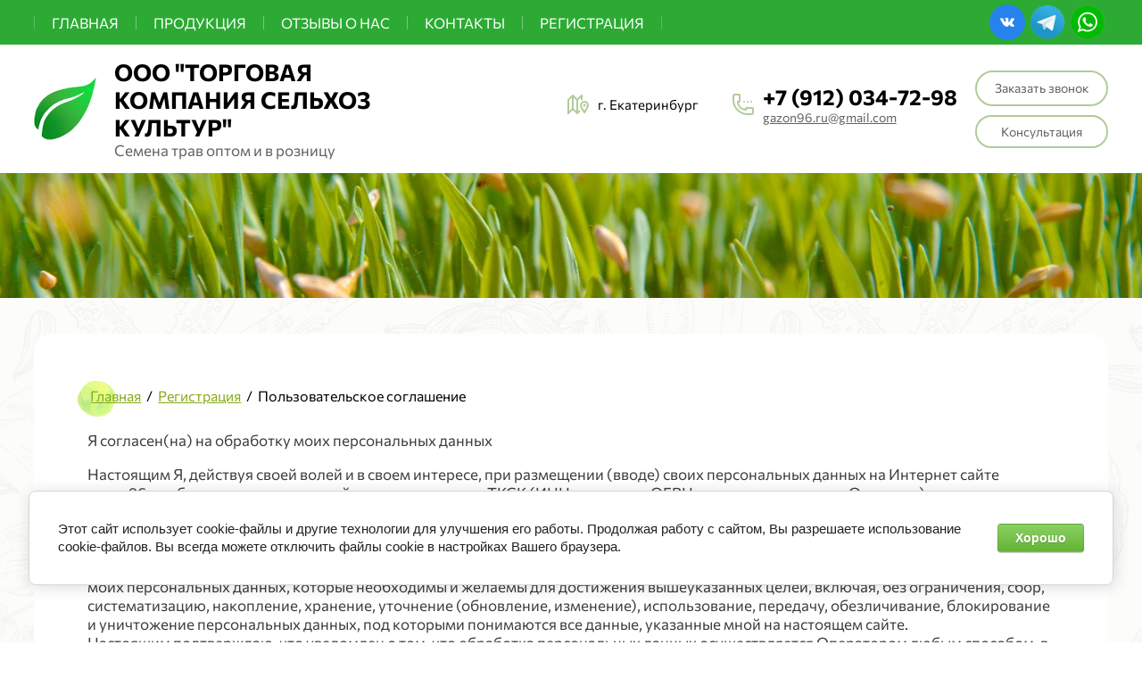

--- FILE ---
content_type: text/html; charset=utf-8
request_url: https://gazon96.ru/user/agreement
body_size: 21427
content:
		


	<!DOCTYPE html>
<html lang='ru'>
<head>
<link rel="preload" href="/g/fonts/commissioner/commissioner-t.woff2" as="font" crossorigin>
<link rel="preload" href="/g/fonts/commissioner/commissioner-e-l.woff2" as="font" crossorigin>
<link rel="preload" href="/g/fonts/commissioner/commissioner-l.woff2" as="font" crossorigin>
<link rel="preload" href="/g/fonts/commissioner/commissioner-r.woff2" as="font" crossorigin>
<link rel="preload" href="/g/fonts/commissioner/commissioner-m.woff2" as="font" crossorigin>
<link rel="preload" href="/g/fonts/commissioner/commissioner-s-b.woff2" as="font" crossorigin>
<link rel="preload" href="/g/fonts/commissioner/commissioner-b.woff2" as="font" crossorigin>
<link rel="preload" href="/g/fonts/commissioner/commissioner-e-b.woff2" as="font" crossorigin>
<link rel="preload" href="/g/fonts/commissioner/commissioner-bl.woff2" as="font" crossorigin>
<link rel="preload" href="/g/fonts/raleway/raleway-t.woff2" as="font" crossorigin>
<link rel="preload" href="/g/fonts/raleway/raleway-t-i.woff2" as="font" crossorigin>
<link rel="preload" href="/g/fonts/raleway/raleway-e-l.woff2" as="font" crossorigin>
<link rel="preload" href="/g/fonts/raleway/raleway-e-l-i.woff2" as="font" crossorigin>
<link rel="preload" href="/g/fonts/raleway/raleway-l.woff2" as="font" crossorigin>
<link rel="preload" href="/g/fonts/raleway/raleway-l-i.woff2" as="font" crossorigin>
<link rel="preload" href="/g/fonts/raleway/raleway-r.woff2" as="font" crossorigin>
<link rel="preload" href="/g/fonts/raleway/raleway-i.woff2" as="font" crossorigin>
<link rel="preload" href="/g/fonts/raleway/raleway-m.woff2" as="font" crossorigin>
<link rel="preload" href="/g/fonts/raleway/raleway-m-i.woff2" as="font" crossorigin>
<link rel="preload" href="/g/fonts/raleway/raleway-s-b.woff2" as="font" crossorigin>
<link rel="preload" href="/g/fonts/raleway/raleway-s-b-i.woff2" as="font" crossorigin>
<link rel="preload" href="/g/fonts/raleway/raleway-b.woff2" as="font" crossorigin>
<link rel="preload" href="/g/fonts/raleway/raleway-b-i.woff2" as="font" crossorigin>
<link rel="preload" href="/g/fonts/raleway/raleway-e-b.woff2" as="font" crossorigin>
<link rel="preload" href="/g/fonts/raleway/raleway-e-b-i.woff2" as="font" crossorigin>
<link rel="preload" href="/g/fonts/raleway/raleway-bl.woff2" as="font" crossorigin>
<link rel="preload" href="/g/fonts/raleway/raleway-bl-i.woff2" as="font" crossorigin>
<link rel="preload" href="/g/fonts/rubik/rubik-l.woff2" as="font" crossorigin>
<link rel="preload" href="/g/fonts/rubik/rubik-l-i.woff2" as="font" crossorigin>
<link rel="preload" href="/g/fonts/rubik/rubik-r.woff2" as="font" crossorigin>
<link rel="preload" href="/g/fonts/rubik/rubik-i.woff2" as="font" crossorigin>
<link rel="preload" href="/g/fonts/rubik/rubik-m.woff2" as="font" crossorigin>
<link rel="preload" href="/g/fonts/rubik/rubik-m-i.woff2" as="font" crossorigin>
<link rel="preload" href="/g/fonts/rubik/rubik-b.woff2" as="font" crossorigin>
<link rel="preload" href="/g/fonts/rubik/rubik-b-i.woff2" as="font" crossorigin>
<link rel="preload" href="/g/fonts/rubik/rubik-bl.woff2" as="font" crossorigin>
<link rel="preload" href="/g/fonts/rubik/rubik-bl-i.woff2" as="font" crossorigin>
<link rel="preload" href="/g/fonts/montserrat/montserrat-t.woff2" as="font" crossorigin>
<link rel="preload" href="/g/fonts/montserrat/montserrat-t-i.woff2" as="font" crossorigin>
<link rel="preload" href="/g/fonts/montserrat/montserrat-e-l.woff2" as="font" crossorigin>
<link rel="preload" href="/g/fonts/montserrat/montserrat-e-l-i.woff2" as="font" crossorigin>
<link rel="preload" href="/g/fonts/montserrat/montserrat-l.woff2" as="font" crossorigin>
<link rel="preload" href="/g/fonts/montserrat/montserrat-l-i.woff2" as="font" crossorigin>
<link rel="preload" href="/g/fonts/montserrat/montserrat-r.woff2" as="font" crossorigin>
<link rel="preload" href="/g/fonts/montserrat/montserrat-i.woff2" as="font" crossorigin>
<link rel="preload" href="/g/fonts/montserrat/montserrat-m.woff2" as="font" crossorigin>
<link rel="preload" href="/g/fonts/montserrat/montserrat-m-i.woff2" as="font" crossorigin>
<link rel="preload" href="/g/fonts/montserrat/montserrat-s-b.woff2" as="font" crossorigin>
<link rel="preload" href="/g/fonts/montserrat/montserrat-s-b-i.woff2" as="font" crossorigin>
<link rel="preload" href="/g/fonts/montserrat/montserrat-b.woff2" as="font" crossorigin>
<link rel="preload" href="/g/fonts/montserrat/montserrat-b-i.woff2" as="font" crossorigin>
<link rel="preload" href="/g/fonts/montserrat/montserrat-e-b.woff2" as="font" crossorigin>
<link rel="preload" href="/g/fonts/montserrat/montserrat-e-b-i.woff2" as="font" crossorigin>
<link rel="preload" href="/g/fonts/montserrat/montserrat-bl.woff2" as="font" crossorigin>
<link rel="preload" href="/g/fonts/montserrat/montserrat-bl-i.woff2" as="font" crossorigin>
<link rel="preload" href="/g/fonts/oswald/oswald-e-l.woff2" as="font" crossorigin>
<link rel="preload" href="/g/fonts/oswald/oswald-l.woff2" as="font" crossorigin>
<link rel="preload" href="/g/fonts/oswald/oswald-r.woff2" as="font" crossorigin>
<link rel="preload" href="/g/fonts/oswald/oswald-m.woff2" as="font" crossorigin>
<link rel="preload" href="/g/fonts/oswald/oswald-s-b.woff2" as="font" crossorigin>
<link rel="preload" href="/g/fonts/oswald/oswald-b.woff2" as="font" crossorigin>

<link rel="stylesheet" href="/t/v635/images/mosaic/designs/design-ig3bny0l9-1657786201_styles.css">
<meta charset="utf-8">
<meta name="robots" content="none">
<title>Согласие на обработку персональных данных</title>
<!-- assets.top -->
<script src="/g/libs/nocopy/1.0.0/nocopy.for.all.js" ></script>
<!-- /assets.top -->

<meta name="description" content="Регистрация">
<meta name="keywords" content="Регистрация">
<meta name="viewport" content="width=device-width, initial-scale=1">
<meta name="format-detection" content="telephone=no">


<script>
 var mapKeys = {
     google: "",
     yandex: ""
 };
 var mosaicDesignId = 451907;
 var mosaicDesignPrefix = 'ig3bny0l9-1657786201';
 var mosaicTimeZone = 'Asia/Tashkent';
</script>


<link rel="stylesheet" href="/g/s3/mosaic/css/ms_site_default.css">
<script src="/g/libs/jquery/1.10.2/jquery.min.js"></script>

 	<script src="/g/s3/mosaic/js/do/do.js?rnd=1768914245"></script>
	<link rel="stylesheet" href="/g/css/styles_articles_tpl.css">
	<link rel="stylesheet" href="/g/s3/mosaic/css/animate.css">
	<link rel="stylesheet" href="/t/v635/images/mosaic/modules_patch.scss.css?rnd=1768914245">
	<script src="/g/s3/misc/form/1.2.0/s3.form.js"></script>


            <!-- 46b9544ffa2e5e73c3c971fe2ede35a5 -->
            <script src='/shared/s3/js/lang/ru.js'></script>
            <script src='/shared/s3/js/common.min.js'></script>
        <link rel='stylesheet' type='text/css' href='/shared/s3/css/calendar.css' /><link rel="stylesheet" href="/g/libs/lightgallery-proxy-to-hs/lightgallery.proxy.to.hs.min.css" media="all" async>
<script src="/g/libs/lightgallery-proxy-to-hs/lightgallery.proxy.to.hs.stub.min.js"></script>
<script src="/g/libs/lightgallery-proxy-to-hs/lightgallery.proxy.to.hs.js" async></script>
<link rel="icon" href="/favicon.png" type="image/png">

<!--s3_require-->
<link rel="stylesheet" href="/g/basestyle/1.0.1/user/user.css" type="text/css"/>
<link rel="stylesheet" href="/g/basestyle/1.0.1/anketa/anketa.css" type="text/css"/>
<link rel="stylesheet" href="/g/basestyle/1.0.1/cookie.message/cookie.message.css" type="text/css"/>
<script type="text/javascript" src="/g/s3/lp/lpc.v4/js/lpc-styling.js"></script>
<link rel="stylesheet" href="/g/s3/lp/lpc.v4/css/popup.styles.css" type="text/css"/>
<link rel="stylesheet" href="/g/basestyle/1.0.1/user/user.green.css" type="text/css"/>
<script type="text/javascript" src="/g/basestyle/1.0.1/user/user.js"></script>
<link rel="stylesheet" href="/g/basestyle/1.0.1/anketa/anketa.green.css" type="text/css"/>
<script type="text/javascript" src="/g/basestyle/1.0.1/anketa/anketa.js" async></script>

<link rel="stylesheet" href="/t/images/mosaic/symbols/symbol-iar9tztai_styles.css" type="text/css"/>
<link rel="stylesheet" href="/t/images/mosaic/symbols/symbol-i2mlchcks_styles.css" type="text/css"/>
<link rel="stylesheet" href="/t/images/mosaic/symbols/symbol-is09dr0ud_styles.css" type="text/css"/>
<link rel="stylesheet" href="/t/images/mosaic/symbols/symbol-iea6oe74u_styles.css" type="text/css"/>
<link rel="stylesheet" href="/t/images/mosaic/symbols/symbol-it82kw50f_styles.css" type="text/css"/>
<link rel="stylesheet" href="/t/images/mosaic/symbols/symbol-id6tslh1a_styles.css" type="text/css"/>
<link rel="stylesheet" href="/t/images/mosaic/symbols/symbol-iu3jza997_styles.css" type="text/css"/>
<link rel="stylesheet" href="/g/basestyle/1.0.1/cookie.message/cookie.message.green.css" type="text/css"/>
<script type="text/javascript" src="/g/basestyle/1.0.1/cookie.message/cookie.message.js" async></script>
<!--/s3_require-->




			<link id="mosaic-theme-css" rel="stylesheet" href="/t/v635/images/mosaic/themes/ig3bny0l9-1657786201_theme-ipaq8g5o0.css">
	</head>
<body>
<div class='mosaic-wrap'>
<div class='root root--u-ig3bny0l9' id='ig3bny0l9_0'>
<div class='section section--u-itvlny04h' id='itvlny04h_0' data-do-section='{"screen":{"scroll":false,"smooth":true}}'>

<div class='section section--u-iar9tztai' id='iar9tztai_0' data-do-section='{"screen":{"scroll":false,"smooth":true}}'>
<div class='container container--u-isgb9hzsi' id='isgb9hzsi_0'>
<div class='hor-menu hor-menu--u-iwcfecogy' id='iwcfecogy_0' data-do-menu_horizontal='{"screen":{"mode":"Popup","cancelForward":false,"more":true,"toLevel":0,"firstClickOpen":false,"delayIn":200,"delayOut":200}}'>
<ul class='hor-menu__list hor-menu__list--u-imz03f80s' id='imz03f80s_0'>
<li class='hor-menu__item hor-menu__item--u-ickkpzscg ' id='ickkpzscg_0'>
<a   href='/' class='hor-menu__link hor-menu__link--u-ihknahcbc' id='ihknahcbc_0'>
<span class='hor-menu__text hor-menu__text--u-innp22x1t' id='innp22x1t_0'>
<span class='text-block-wrap-div' >Главная</span>
</span>
</a>


    </li>
    <li class='hor-menu__item hor-menu__item--u-ickkpzscg ' id='ickkpzscg_1'>
<a   href='/produkciya' class='hor-menu__link hor-menu__link--u-ihknahcbc' id='ihknahcbc_1'>
<span class='hor-menu__text hor-menu__text--u-innp22x1t' id='innp22x1t_1'>
<span class='text-block-wrap-div' >Продукция</span>
</span>
<span class='hor-menu__icon hor-menu__icon--u-ijt8k12yb' id='ijt8k12yb_0'></span>
</a>


    <ul class='hor-menu__sub_list hor-menu__sub_list--u-ihlkbd99x' id='ihlkbd99x_0'>
<li class='hor-menu__sub_item hor-menu__sub_item--u-ihg7yranp ' id='ihg7yranp_0'>
<a   href='/travosmesi' class='hor-menu__sub_link hor-menu__sub_link--u-i0qk4m41v' id='i0qk4m41v_0'>
<span class='hor-menu__sub_text hor-menu__sub_text--u-ibmltvs9f' id='ibmltvs9f_0'>
<span class='text-block-wrap-div' >Травосмеси</span>
</span>
<span class='hor-menu__sub_icon hor-menu__sub_icon--u-i8vkkvn27' id='i8vkkvn27_0'></span>
</a>
<ul class='mosaic-i60svhcvc mosaic-i60svhcvc--u-ioqiuvdti' id='ioqiuvdti_0'>
</ul>

    <ul class='hor-menu__sub_list hor-menu__sub_list--u-ihlkbd99x' id='ihlkbd99x_1'>
<li class='hor-menu__sub_item hor-menu__sub_item--u-ihg7yranp ' id='ihg7yranp_1'>
<a   href='/gazon-parkovyj' class='hor-menu__sub_link hor-menu__sub_link--u-i0qk4m41v' id='i0qk4m41v_1'>
<span class='hor-menu__sub_text hor-menu__sub_text--u-ibmltvs9f' id='ibmltvs9f_1'>
<span class='text-block-wrap-div' >Газон Парковый</span>
</span>
</a>

    </li>
    <li class='hor-menu__sub_item hor-menu__sub_item--u-ihg7yranp ' id='ihg7yranp_2'>
<a   href='/gazon-universalnyj' class='hor-menu__sub_link hor-menu__sub_link--u-i0qk4m41v' id='i0qk4m41v_2'>
<span class='hor-menu__sub_text hor-menu__sub_text--u-ibmltvs9f' id='ibmltvs9f_2'>
<span class='text-block-wrap-div' >Газон Универсальный</span>
</span>
</a>

    </li>
    <li class='hor-menu__sub_item hor-menu__sub_item--u-ihg7yranp ' id='ihg7yranp_3'>
<a   href='/gazon-mavritanskij' class='hor-menu__sub_link hor-menu__sub_link--u-i0qk4m41v' id='i0qk4m41v_3'>
<span class='hor-menu__sub_text hor-menu__sub_text--u-ibmltvs9f' id='ibmltvs9f_3'>
<span class='text-block-wrap-div' >Газон Мавританский</span>
</span>
</a>

    </li>
    <li class='hor-menu__sub_item hor-menu__sub_item--u-ihg7yranp ' id='ihg7yranp_4'>
<a   href='/gazon-sportivnyj' class='hor-menu__sub_link hor-menu__sub_link--u-i0qk4m41v' id='i0qk4m41v_4'>
<span class='hor-menu__sub_text hor-menu__sub_text--u-ibmltvs9f' id='ibmltvs9f_4'>
<span class='text-block-wrap-div' >Газон Спортивный</span>
</span>
</a>

    </li>
    <li class='hor-menu__sub_item hor-menu__sub_item--u-ihg7yranp ' id='ihg7yranp_5'>
<a   href='/gazon-lugovoj' class='hor-menu__sub_link hor-menu__sub_link--u-i0qk4m41v' id='i0qk4m41v_5'>
<span class='hor-menu__sub_text hor-menu__sub_text--u-ibmltvs9f' id='ibmltvs9f_5'>
<span class='text-block-wrap-div' >Травосмесь</span>
</span>
</a>

    </li>
    <li class='hor-menu__sub_item hor-menu__sub_item--u-ihg7yranp ' id='ihg7yranp_6'>
<a   href='/gazon-zelenaya-luzhajka' class='hor-menu__sub_link hor-menu__sub_link--u-i0qk4m41v' id='i0qk4m41v_6'>
<span class='hor-menu__sub_text hor-menu__sub_text--u-ibmltvs9f' id='ibmltvs9f_6'>
<span class='text-block-wrap-div' >Газон Зеленая лужайка</span>
</span>
</a>

    </li>
    <li class='hor-menu__sub_item hor-menu__sub_item--u-ihg7yranp ' id='ihg7yranp_7'>
<a   href='/gazon-dorozhnyj' class='hor-menu__sub_link hor-menu__sub_link--u-i0qk4m41v' id='i0qk4m41v_7'>
<span class='hor-menu__sub_text hor-menu__sub_text--u-ibmltvs9f' id='ibmltvs9f_7'>
<span class='text-block-wrap-div' >Газон Дорожный</span>
</span>
</a>

    </li>
            </ul></li>
    <li class='hor-menu__sub_item hor-menu__sub_item--u-ihg7yranp ' id='ihg7yranp_8'>
<a   href='/semena' class='hor-menu__sub_link hor-menu__sub_link--u-i0qk4m41v' id='i0qk4m41v_8'>
<span class='hor-menu__sub_text hor-menu__sub_text--u-ibmltvs9f' id='ibmltvs9f_8'>
<span class='text-block-wrap-div' >Семена</span>
</span>
<span class='hor-menu__sub_icon hor-menu__sub_icon--u-i8vkkvn27' id='i8vkkvn27_1'></span>
</a>
<ul class='mosaic-i60svhcvc mosaic-i60svhcvc--u-ioqiuvdti' id='ioqiuvdti_1'>
</ul>

    <ul class='hor-menu__sub_list hor-menu__sub_list--u-ihlkbd99x' id='ihlkbd99x_2'>
<li class='hor-menu__sub_item hor-menu__sub_item--u-ihg7yranp ' id='ihg7yranp_9'>
<a   href='/ovsyanica-krasnaya' class='hor-menu__sub_link hor-menu__sub_link--u-i0qk4m41v' id='i0qk4m41v_9'>
<span class='hor-menu__sub_text hor-menu__sub_text--u-ibmltvs9f' id='ibmltvs9f_9'>
<span class='text-block-wrap-div' >Овсяница красная</span>
</span>
</a>

    </li>
    <li class='hor-menu__sub_item hor-menu__sub_item--u-ihg7yranp ' id='ihg7yranp_10'>
<a   href='/ovsyanica-lugovaya' class='hor-menu__sub_link hor-menu__sub_link--u-i0qk4m41v' id='i0qk4m41v_10'>
<span class='hor-menu__sub_text hor-menu__sub_text--u-ibmltvs9f' id='ibmltvs9f_10'>
<span class='text-block-wrap-div' >Овсяница луговая</span>
</span>
</a>

    </li>
    <li class='hor-menu__sub_item hor-menu__sub_item--u-ihg7yranp ' id='ihg7yranp_11'>
<a   href='/myatlik-lugovoj' class='hor-menu__sub_link hor-menu__sub_link--u-i0qk4m41v' id='i0qk4m41v_11'>
<span class='hor-menu__sub_text hor-menu__sub_text--u-ibmltvs9f' id='ibmltvs9f_11'>
<span class='text-block-wrap-div' >Мятлик луговой</span>
</span>
</a>

    </li>
    <li class='hor-menu__sub_item hor-menu__sub_item--u-ihg7yranp ' id='ihg7yranp_12'>
<a   href='/klever-belyj-1' class='hor-menu__sub_link hor-menu__sub_link--u-i0qk4m41v' id='i0qk4m41v_12'>
<span class='hor-menu__sub_text hor-menu__sub_text--u-ibmltvs9f' id='ibmltvs9f_12'>
<span class='text-block-wrap-div' >Клевер красный</span>
</span>
</a>

    </li>
    <li class='hor-menu__sub_item hor-menu__sub_item--u-ihg7yranp ' id='ihg7yranp_13'>
<a   href='/klever-belyj' class='hor-menu__sub_link hor-menu__sub_link--u-i0qk4m41v' id='i0qk4m41v_13'>
<span class='hor-menu__sub_text hor-menu__sub_text--u-ibmltvs9f' id='ibmltvs9f_13'>
<span class='text-block-wrap-div' >Клевер белый</span>
</span>
</a>

    </li>
    <li class='hor-menu__sub_item hor-menu__sub_item--u-ihg7yranp ' id='ihg7yranp_14'>
<a   href='/rajgras-pastbishchnyj' class='hor-menu__sub_link hor-menu__sub_link--u-i0qk4m41v' id='i0qk4m41v_14'>
<span class='hor-menu__sub_text hor-menu__sub_text--u-ibmltvs9f' id='ibmltvs9f_14'>
<span class='text-block-wrap-div' >Райграс пастбищный</span>
</span>
</a>

    </li>
    <li class='hor-menu__sub_item hor-menu__sub_item--u-ihg7yranp ' id='ihg7yranp_15'>
<a   href='/rajgras-odnoletnij' class='hor-menu__sub_link hor-menu__sub_link--u-i0qk4m41v' id='i0qk4m41v_15'>
<span class='hor-menu__sub_text hor-menu__sub_text--u-ibmltvs9f' id='ibmltvs9f_15'>
<span class='text-block-wrap-div' >Райграс однолетний</span>
</span>
</a>

    </li>
    <li class='hor-menu__sub_item hor-menu__sub_item--u-ihg7yranp ' id='ihg7yranp_16'>
<a   href='/kostrec-bezosnyj' class='hor-menu__sub_link hor-menu__sub_link--u-i0qk4m41v' id='i0qk4m41v_16'>
<span class='hor-menu__sub_text hor-menu__sub_text--u-ibmltvs9f' id='ibmltvs9f_16'>
<span class='text-block-wrap-div' >Кострец безосный</span>
</span>
</a>

    </li>
    <li class='hor-menu__sub_item hor-menu__sub_item--u-ihg7yranp ' id='ihg7yranp_17'>
<a   href='/timofeevka' class='hor-menu__sub_link hor-menu__sub_link--u-i0qk4m41v' id='i0qk4m41v_17'>
<span class='hor-menu__sub_text hor-menu__sub_text--u-ibmltvs9f' id='ibmltvs9f_17'>
<span class='text-block-wrap-div' >Тимофеевка</span>
</span>
</a>

    </li>
    <li class='hor-menu__sub_item hor-menu__sub_item--u-ihg7yranp ' id='ihg7yranp_18'>
<a   href='/donnik' class='hor-menu__sub_link hor-menu__sub_link--u-i0qk4m41v' id='i0qk4m41v_18'>
<span class='hor-menu__sub_text hor-menu__sub_text--u-ibmltvs9f' id='ibmltvs9f_18'>
<span class='text-block-wrap-div' >Донник</span>
</span>
</a>

    </li>
    <li class='hor-menu__sub_item hor-menu__sub_item--u-ihg7yranp ' id='ihg7yranp_19'>
<a   href='/faceliya' class='hor-menu__sub_link hor-menu__sub_link--u-i0qk4m41v' id='i0qk4m41v_19'>
<span class='hor-menu__sub_text hor-menu__sub_text--u-ibmltvs9f' id='ibmltvs9f_19'>
<span class='text-block-wrap-div' >Фацелия</span>
</span>
</a>

    </li>
    <li class='hor-menu__sub_item hor-menu__sub_item--u-ihg7yranp ' id='ihg7yranp_20'>
<a   href='/lyucerna' class='hor-menu__sub_link hor-menu__sub_link--u-i0qk4m41v' id='i0qk4m41v_20'>
<span class='hor-menu__sub_text hor-menu__sub_text--u-ibmltvs9f' id='ibmltvs9f_20'>
<span class='text-block-wrap-div' >Люцерна</span>
</span>
</a>

    </li>
            </ul></li>
            </ul></li>
    <li class='hor-menu__item hor-menu__item--u-ickkpzscg ' id='ickkpzscg_2'>
<a   href='/otzyvy-o-nas' class='hor-menu__link hor-menu__link--u-ihknahcbc' id='ihknahcbc_2'>
<span class='hor-menu__text hor-menu__text--u-innp22x1t' id='innp22x1t_2'>
<span class='text-block-wrap-div' >Отзывы о нас</span>
</span>
</a>


    </li>
    <li class='hor-menu__item hor-menu__item--u-ickkpzscg ' id='ickkpzscg_3'>
<a   href='/kontakty' class='hor-menu__link hor-menu__link--u-ihknahcbc' id='ihknahcbc_3'>
<span class='hor-menu__text hor-menu__text--u-innp22x1t' id='innp22x1t_3'>
<span class='text-block-wrap-div' >Контакты</span>
</span>
</a>


    </li>
    <li class='hor-menu__item hor-menu__item--u-ickkpzscg is-current' id='ickkpzscg_4'>
<a   href='/user' class='hor-menu__link hor-menu__link--u-ihknahcbc' id='ihknahcbc_4'>
<span class='hor-menu__text hor-menu__text--u-innp22x1t' id='innp22x1t_4'>
<span class='text-block-wrap-div' >Регистрация</span>
</span>
</a>


</li></ul>
<ul class='hor-menu__more_list hor-menu__more_list--u-iqf3yyvf6' id='iqf3yyvf6_0'>
<li class='hor-menu__item hor-menu__item--u-ilxj4o84k' id='ilxj4o84k_0'>
<a href='#' class='hor-menu__more_link hor-menu__more_link--u-i579g0ysi' id='i579g0ysi_0'>
<span class='hor-menu__text hor-menu__text--u-i41t2e95u' id='i41t2e95u_0'>
<span class='text-block-wrap-div' >...</span>
</span>
</a>
<ul class='hor-menu__sub_list hor-menu__sub_list--u-if3wglou0' id='if3wglou0_0'>
</ul>
</li>
</ul>
</div>
<div class='list list--u-ilz36hs1e' id='ilz36hs1e_0'>
<div class='list__item list__item--u-im2zg1q4a' id='im2zg1q4a_0'>
<a target='_blank' href='https://vk.com/semena_ek' class='link-universal link-universal--u-iafjyaskx' id='iafjyaskx_0' data-do-link_universal='{"screen":{"type":"link","popup":"none","eventName":"none","eventElement":"self","eventAction":"","selectedTag":"","linkType":"link","blank":true}}'>
<div class='imageFit imageFit--u-i0803nyqm' id='i0803nyqm_0' data-do-image='{"screen":{"objectFit":"cover","lockRatio":true}}'>
<img data-origin-src='/thumb/2/78g1NxuCkHShgD1Lqj8yNg/r/d/1vk.svg' data-size='0x0' src='/thumb/2/7lt1BdYj54jqNs7BQljE0A/640r480/d/1vk.svg' alt='1Vk' title='' class='imageFit__img imageFit__img--u-i2rce2zp9' id='i2rce2zp9_0' />
<div class='imageFit__overlay imageFit__overlay--u-i2qey99vz' id='i2qey99vz_0'></div>
<div class='imageFit__zoom imageFit__zoom--u-i0z1e0s0f' id='i0z1e0s0f_0'>
<span class='svg_image svg_image--u-i0c2hgkn1' id='i0c2hgkn1_0' data-do-svg_image='{"screen":{"stretch":true}}'>

</span>
</div>
</div>
</a>
</div>
<div class='list__item list__item--u-im2zg1q4a' id='im2zg1q4a_1'>
<a target='_blank' href='https://t.me/gazon96semena' class='link-universal link-universal--u-iafjyaskx' id='iafjyaskx_1' data-do-link_universal='{"screen":{"type":"link","popup":"none","eventName":"none","eventElement":"self","eventAction":"","selectedTag":"","linkType":"link","blank":true}}'>
<div class='imageFit imageFit--u-i0803nyqm' id='i0803nyqm_1' data-do-image='{"screen":{"objectFit":"cover","lockRatio":true}}'>
<img data-origin-src='/thumb/2/774Q0seaaNbf0v3ufZ5KCw/r/d/3messendj-svg-svg_1.svg' data-size='0x0' src='/thumb/2/kinXJjv1fMfxOKMbINDDhg/640r480/d/3messendj-svg-svg_1.svg' alt='3messendj-svg-svg (1)' title='' class='imageFit__img imageFit__img--u-i2rce2zp9' id='i2rce2zp9_1' />
<div class='imageFit__overlay imageFit__overlay--u-i2qey99vz' id='i2qey99vz_1'></div>
<div class='imageFit__zoom imageFit__zoom--u-i0z1e0s0f' id='i0z1e0s0f_1'>
<span class='svg_image svg_image--u-i0c2hgkn1' id='i0c2hgkn1_1' data-do-svg_image='{"screen":{"stretch":true}}'>

</span>
</div>
</div>
</a>
</div>
<div class='list__item list__item--u-im2zg1q4a' id='im2zg1q4a_2'>
<a target='_blank' href='https://chat.whatsapp.com/EW6I2cWGtJWI0P9BlQDzGx' class='link-universal link-universal--u-iafjyaskx' id='iafjyaskx_2' data-do-link_universal='{"screen":{"type":"link","popup":"none","eventName":"none","eventElement":"self","eventAction":"","selectedTag":"","linkType":"link","blank":true}}'>
<div class='imageFit imageFit--u-i0803nyqm' id='i0803nyqm_2' data-do-image='{"screen":{"objectFit":"cover","lockRatio":true}}'>
<img data-origin-src='/thumb/2/Chs7zXKG495kBGcyL6g7-g/r/d/3messendj-svg-svg_2.svg' data-size='0x0' src='/thumb/2/_hgcjRCrvCd1sJ7pjcy3Tw/640r480/d/3messendj-svg-svg_2.svg' alt='3messendj-svg-svg (2)' title='' class='imageFit__img imageFit__img--u-i2rce2zp9' id='i2rce2zp9_2' />
<div class='imageFit__overlay imageFit__overlay--u-i2qey99vz' id='i2qey99vz_2'></div>
<div class='imageFit__zoom imageFit__zoom--u-i0z1e0s0f' id='i0z1e0s0f_2'>
<span class='svg_image svg_image--u-i0c2hgkn1' id='i0c2hgkn1_2' data-do-svg_image='{"screen":{"stretch":true}}'>

</span>
</div>
</div>
</a>
</div>
</div>
</div>
</div>
<div class='section section--u-i2mlchcks' id='i2mlchcks_0' data-do-section='{"screen":{"scroll":false,"smooth":true}}'>
<div class='container container--u-ivswcvfn3' id='ivswcvfn3_0'>
<a data-do-animation='[{"medias":["screen"],"event":"onScrollIntoView","animation":{"name":"fadeInLeft","duration":1,"delay":0,"infinite":false,"loop":false}}]' data-zero-opacity='screen' href='/' class='link-universal link-universal--u-icmptt06x' id='icmptt06x_0' data-do-link_universal='{"screen":{"type":"link","popup":"none","eventName":"none","eventElement":"self","eventAction":"","selectedTag":"","linkType":"link","blank":false}}'>
<div class='imageFit imageFit--u-i0jik1qxf' id='i0jik1qxf_0' data-do-image='{"screen":{"objectFit":"cover","lockRatio":true}}'>
<img data-origin-src='/thumb/2/OKH-uhuyRl9bFpLFnk1aiA/r/d/logo_pic2.png' data-size='70x70' src='/thumb/2/yShJPm09fnt1y7hTGB30oA/640r480/d/logo_pic2.png' alt='logo_pic2' title='' class='imageFit__img imageFit__img--u-igsc83sdk' id='igsc83sdk_0' />
<div class='imageFit__overlay imageFit__overlay--u-iwto3rs53' id='iwto3rs53_0'></div>
<div class='imageFit__zoom imageFit__zoom--u-ipwbhfdc0' id='ipwbhfdc0_0'>
<span class='svg_image svg_image--u-ica0awfnq' id='ica0awfnq_0' data-do-svg_image='{"screen":{"stretch":true}}'>

</span>
</div>
</div>
<div class='div div--u-ix3qkmtok' id='ix3qkmtok_0'>
<div class='heading heading--u-ijf9tmjg3' id='ijf9tmjg3_0'>
<span class='text-block-wrap-div' >ООО "ТОРГОВАЯ КОМПАНИЯ СЕЛЬХОЗ КУЛЬТУР"</span>
</div>
<div class='text text--u-i4wd7lm4a' id='i4wd7lm4a_0'>
<span class='text-block-wrap-div' >Семена трав оптом и в розницу</span>
</div>
</div>
</a>
<div data-do-animation='[{"medias":["screen"],"event":"onScrollIntoView","animation":{"name":"fadeInRight","duration":1,"delay":0,"infinite":false,"loop":false}}]' data-zero-opacity='screen' class='div div--u-irww2z4yy' id='irww2z4yy_0'>
<div class='div div--u-ilz542qf0' id='ilz542qf0_0'>
<span class='svg_image svg_image--u-igbpn9ewx' id='igbpn9ewx_0' data-do-svg_image='{"screen":{"stretch":true}}'>
<svg xmlns="http://www.w3.org/2000/svg" width="24" height="22.001" viewBox="0 0 24 22.001" data-prefix="irs8iz5xg"><path d="M19.83 20.577l-.82 1.2-.83-1.2c-.69-1.013-4.16-6.187-4.16-8.579a4.985 4.985 0 0 1 9.97 0c0 2.392-3.46 7.564-4.16 8.579zm-.82-11.564a2.99 2.99 0 0 0-2.99 2.986c0 1.089 1.55 3.941 2.99 6.2 1.43-2.255 2.98-5.107 2.98-6.2a2.988 2.988 0 0 0-2.98-2.986zm-1.6 2.986a1.6 1.6 0 1 1 1.6 1.594 1.594 1.594 0 0 1-1.6-1.595zm-2.42-8.571l-3 3v12.171l1.29-1.293 1.42 1.414-3 3a.273.273 0 0 1-.03.021.962.962 0 0 1-.3.2.992.992 0 0 1-.38.077 1.056 1.056 0 0 1-.25-.05 1 1 0 0 1-.13-.026 1.1 1.1 0 0 1-.3-.2.09.09 0 0 0-.03-.02L5.99 17.43 1.7 21.722a1 1 0 0 1-.71.294.956.956 0 0 1-.38-.077 1.008 1.008 0 0 1-.62-.923v-15a1 1 0 0 1 .3-.707l4.99-5a.138.138 0 0 0 .04-.027.813.813 0 0 1 .13-.094.651.651 0 0 1 .12-.072.13.13 0 0 1 .04-.025.6.6 0 0 1 .1-.025.755.755 0 0 1 .14-.034A.92.92 0 0 1 6 .024a1.068 1.068 0 0 1 .13.007.822.822 0 0 1 .16.039.415.415 0 0 1 .08.021.128.128 0 0 1 .04.023 1.51 1.51 0 0 1 .14.08.652.652 0 0 1 .11.085c.01.011.03.017.04.029l4.29 4.293L15.28.309a1 1 0 0 1 1.09-.217.993.993 0 0 1 .62.924v5h-2V3.428zm-10 0l-3 3v12.171l3-3V3.428zm5 3l-3-3v12.17l3 3V6.427z" fill-rule="evenodd" class="path-i7yzvyi1p"/></svg>
</span>
<div class='div div--u-io5yujd7q' id='io5yujd7q_0'>
<div class='list list--u-ir2a35oki' id='ir2a35oki_0'>
<div class='list__item list__item--u-id7fadtuk' id='id7fadtuk_0'>
<div class='text text--u-iigi9jx71' id='iigi9jx71_0'>
<span class='text-block-wrap-div' >г. Екатеринбург</span>
</div>
</div>
</div>
</div>
</div>
<div class='div div--u-i4rybkjdt' id='i4rybkjdt_0'>
<span class='svg_image svg_image--u-isodb26lm' id='isodb26lm_0' data-do-svg_image='{"screen":{"stretch":true}}'>
<svg xmlns="http://www.w3.org/2000/svg" width="24" height="24" viewBox="0 0 24 24" data-prefix="i4rwfzqfb"><path d="M21 24h-4A17.02 17.02 0 0 1 0 7V3a3.006 3.006 0 0 1 3-3h4a1.93 1.93 0 0 1 1.43.531A2.912 2.912 0 0 1 9 2.743v4.512a2.912 2.912 0 0 1-.57 2.212 1.922 1.922 0 0 1-1.36.526 8 8 0 0 0 6.94 6.936 1.875 1.875 0 0 1 .52-1.357 2.891 2.891 0 0 1 2.21-.576h4.52a2.917 2.917 0 0 1 2.21.576A1.935 1.935 0 0 1 24 17v4a3.005 3.005 0 0 1-3 3zm1-6.981a7.3 7.3 0 0 0-.73-.019H16.73a7.121 7.121 0 0 0-.73.019V19h-1A10.012 10.012 0 0 1 5 9V8h1.98A5.694 5.694 0 0 0 7 7.272V2.728a5.69 5.69 0 0 0-.02-.727H3a1 1 0 0 0-1 1v4a15.017 15.017 0 0 0 15 15h4a1 1 0 0 0 1-1v-3.985zM21 10a1 1 0 1 1 1-1 1 1 0 0 1-1 1zm-4 0a1 1 0 1 1 1-1 1 1 0 0 1-1 1zm-4 0a1 1 0 1 1 1-1 1 1 0 0 1-1 1z" fill-rule="evenodd" class="path-iz8sodi6h"/></svg>
</span>
<div class='div div--u-ip7ieqclv' id='ip7ieqclv_0'>
<div class='list list--u-i4nw5a7vu' id='i4nw5a7vu_0'>
<div class='list__item list__item--u-i8k6n4ipg' id='i8k6n4ipg_0'>
<a target='_self' href='tel:' class='link-universal link-universal--u-i0y7i7s95' id='i0y7i7s95_0' data-do-link_universal='{"screen":{"type":"link","popup":"none","eventName":"none","eventElement":"self","eventAction":"","selectedTag":"","linkType":"phone","blank":false}}'>
<div class='text text--u-iv5sqy1tk' id='iv5sqy1tk_0'>
<span class='text-block-wrap-div' >+7 (912) 034-72-98</span>
</div>
</a>
</div>
</div>
<a target='_self' href='mailto:gazon96.ru@gmail.com' class='link-universal link-universal--u-i5ymr9zx1' id='i5ymr9zx1_0' data-do-link_universal='{"screen":{"type":"link","popup":"none","eventName":"none","eventElement":"self","eventAction":"","selectedTag":"","linkType":"email","blank":false}}'>
<div class='text text--u-i1krgc19d' id='i1krgc19d_0'>
<span class='text-block-wrap-div' >gazon96.ru@gmail.com</span>
</div>
</a>
</div>
</div>
<div class='div div--u-if8i0y1lh' id='if8i0y1lh_0'>
<div role='button' class='link-universal link-universal--u-ipxu37sex' id='ipxu37sex_0' data-do-link_universal='{"screen":{"type":"button","popup":"iu3jza997_0","sidepanel":false,"eventName":"none","eventElement":"self","eventAction":"","selectedTag":"","linkType":"link","blank":false}}'>
<div class='text text--u-ikqqbddzo' id='ikqqbddzo_0'>
<span class='text-block-wrap-div' >Заказать звонок</span>
</div>
</div>
<div role='button' data-do-animation='[]' class='link-universal link-universal--u-ijdgqttdx' id='ijdgqttdx_0' data-do-link_universal='{"screen":{"type":"button","popup":"iz1t78lf3_0","sidepanel":false,"eventName":"none","eventElement":"self","eventAction":"","selectedTag":"","linkType":"link","blank":false}}'>
<div class='text text--u-ioxw261rk' id='ioxw261rk_0'>
<span class='text-block-wrap-div' >Консультация</span>
</div>
</div>
</div>
</div>
</div>
</div><div class='section section--u-i5toixzoi' id='i5toixzoi_0' data-do-section='{"screen":{"scroll":false,"smooth":true}}'></div>
</div>
<div class='section section--u-ifrmo7vqz' id='ifrmo7vqz_0' data-do-section='{"screen":{"scroll":false,"smooth":true}}'>
<div class='container container--u-ic3sjt2fg' id='ic3sjt2fg_0'>
<div data-do-animation='[{"medias":["screen"],"event":"onScrollIntoView","animation":{"name":"fadeInDown","duration":1,"delay":0,"infinite":false,"loop":false}}]' data-zero-opacity='screen' class='div div--u-iaxdrhngb' id='iaxdrhngb_0'>
<div class='div div--u-i1zltwfuh' id='i1zltwfuh_0'>
<div data-url='/user' class='mosaic-crumbs mosaic-crumbs--u-i20otu1nn' id='i20otu1nn_0' data-do-crumbs='{"screen":{"delimiter":"\/","mainPageText":""}}'>
<a href="/" class="mosaic-crumbs__item_link mosaic-crumbs__item_link--u-ivui7vbhh" ><span class="text-block-wrap-div">Главная</span></a><span class="mosaic-crumbs__delimiter mosaic-crumbs__delimiter--u-ibn34q6oa">/</span><a href="/user" class="mosaic-crumbs__item_link mosaic-crumbs__item_link--u-ivui7vbhh"><span class="text-block-wrap-div">Регистрация</span></a><span class="mosaic-crumbs__delimiter mosaic-crumbs__delimiter--u-ibn34q6oa">/</span><span class="mosaic-crumbs__last mosaic-crumbs__last--u-iqau2tpuw"><span class="text-block-wrap-div">Пользовательское соглашение</span></span>
</div>
<h1 class='page-title page-title--u-i0qultnpr' id='i0qultnpr_0'>
Согласие на обработку персональных данных
</h1>
</div>
<div class='div div--u-ijh1tehh1' id='ijh1tehh1_0'>
<div class='content content--u-i1q2ppjf1' id='i1q2ppjf1_0' data-do-content='{"screen":{"image":true,"gallery":true,"text":true,"headers":true}}'>
	
			
			
			
			

					
					
			<style>
				
				.g-notice.g-notice--plain{color: inherit;}
				.g-auth__sideleft.no-social-sidebar{max-width: 100%;}
				
				/*@media (max-width: 1260px){
					.g-form-field__hint--popup{position: relative;top: auto; left: 0; margin: 10px 0 0;max-width: 100%;white-space: normal;}
					.g-form-field__hint--popup:before{
						top: -6px;
						left: 10px;
						transform: rotate(45deg);
					}
				}*/
					
				.g-form-field__hint--popup{position: relative;top: auto; left: 0; margin: 10px 0 0;max-width: 100%;white-space: normal;}
				.g-form-field__hint--popup:before{
					top: -6px;
					left: 10px;
					transform: rotate(45deg);
				}
				
				
				
				.g-auth__fogot-password, .g-auth__personal-note a{
							color: ;}
			</style>
		
					
							Я согласен(на) на обработку моих персональных данных				<p>Настоящим Я, действуя своей волей и в своем интересе, при размещении (вводе) своих персональных данных на Интернет сайте gazon96.ru&nbsp;общества с ограниченной ответственностью ТКСК&nbsp;(ИНН <span style="font-size:10.0pt"><span style="line-height:115%"><span style="font-family:&quot;Cambria&quot;,&quot;serif&quot;">6685199498</span></span></span>, ОГРН&nbsp;<span style="font-size:10.0pt"><span style="line-height:115%"><span style="font-family:&quot;Cambria&quot;,&quot;serif&quot;">1226600025740</span></span></span>, далее - Оператор) подтверждаю свое согласие на обработку указанных мной персональных данных Оператором в целях предложения мне услуг, новых услуг, предлагаемых Оператором, в целях проведения опросов, анкетирования, рекламных и маркетинговых исследований в отношении услуг, предоставляемых Оператором, в том числе путем осуществления прямых контактов со мною посредством средств связи, указанных мной на настоящем сайте.Настоящее право (согласие) предоставляется на осуществление любых действий в отношении моих персональных данных, которые необходимы и желаемы для достижения вышеуказанных целей, включая, без ограничения, сбор, систематизацию, накопление, хранение, уточнение (обновление, изменение), использование, передачу, обезличивание, блокирование и уничтожение персональных данных, под которыми понимаются все данные, указанные мной на настоящем сайте.<br />
Настоящим подтверждаю, что уведомлен о том, что обработка персональных данных осуществляется Оператором любым способом, в том числе как с использованием средств автоматизации (включая программное обеспечение), так и без использования средств автоматизации (с использованием различных материальных носителей, включая бумажные носители).</p>				
		

</div>
</div>
</div>
</div>
</div>
<div class='section section--u-iktqpr8v3' id='iktqpr8v3_0' data-do-section='{"screen":{"scroll":false,"smooth":true}}'>
<div data-do-animation='[]' class='section section--u-i8sgru8vw' id='i8sgru8vw_0' data-do-section='{"screen":{"scroll":false,"smooth":true}}'>

<div data-do-animation='[]' class='container container--u-it82kw50f' id='it82kw50f_0'>
<div class='section section--u-icp0qf9u6' id='icp0qf9u6_0' data-do-section='{"screen":{"scroll":false,"smooth":true}}'>
<div class='container container--u-iu9i1fmho' id='iu9i1fmho_0'>
<button class='button-up button-up--u-i1dwu8g9s' id='i1dwu8g9s_0' data-do-button_up='{"screen":{"speed":"slow"}}'>
<span class='svg_image svg_image--u-i11dgdb46' id='i11dgdb46_0' data-do-svg_image='{"screen":{"stretch":true}}'>
<svg xmlns="http://www.w3.org/2000/svg" width="256" height="158" viewBox="0 0 256 158" data-prefix="i2i09u3v4"><path d="M225.813 158L256 127.85 128 0 0 127.85 30.187 158 128 60.3z" fill-rule="evenodd" class="path-iejzhhc7e"/></svg>
</span>
</button>
</div>
<div class='container container--u-iqjtgl31z' id='iqjtgl31z_0'>
<div class='div div--u-i2ry94hh0' id='i2ry94hh0_0'>
<div class='mosaic-form mosaic-form--u-ix4xculqq' id='ix4xculqq_0' data-do-form='{"screen":{"mode":"main","anketa_id":"4163307","initial_state":"{\"anketa_id\":\"4163307\",\"name\":\"\u041e\u0441\u0442\u0430\u043b\u0438\u0441\u044c \u0432\u043e\u043f\u0440\u043e\u0441\u044b?\",\"submit_name\":\"\u041e\u0442\u043f\u0440\u0430\u0432\u0438\u0442\u044c\",\"success_note\":\"\u0421\u043f\u0430\u0441\u0438\u0431\u043e! \u0424\u043e\u0440\u043c\u0430 \u043e\u0442\u043f\u0440\u0430\u0432\u043b\u0435\u043d\u0430\",\"tag_id\":\"ix4xculqq\",\"symbol_id\":\"symbol-it82kw50f\",\"change\":false,\"dictionaries\":{\"iiut6ryiy\":{\"dictionary_id\":21780507,\"name\":\"\u0412\u0430\u0448\u0435 \u0438\u043c\u044f\",\"type_id\":1,\"required\":false,\"alias\":\"field_21780507\",\"note\":\"\",\"variants\":[],\"params_value\":\"\",\"validator\":\"\",\"change\":false},\"ingrf8ri3\":{\"dictionary_id\":21780707,\"name\":\"\u0422\u0435\u043b\u0435\u0444\u043e\u043d:\",\"type_id\":15,\"required\":true,\"alias\":\"phone\",\"note\":\"\",\"variants\":[],\"params_value\":\"\",\"validator\":\"__phone__\",\"change\":false},\"izh85j3iu\":{\"dictionary_id\":21780907,\"name\":\"E-mail:\",\"type_id\":13,\"required\":false,\"alias\":\"email\",\"note\":\"\",\"variants\":[],\"params_value\":\"\",\"validator\":\"__email__\",\"change\":false},\"itorbhe0d\":{\"dictionary_id\":23588307,\"name\":\"\u0413\u0430\u043b\u043e\u0447\u043a\u0430\",\"type_id\":7,\"required\":true,\"alias\":\"field_23588307\",\"note\":\"\",\"variants\":[],\"params_value\":\"\",\"validator\":\"\",\"change\":false}}}","nativeStyle":true,"showTitleAfterSend":false}}'>
<form id="iti5mwpeh_0" action="#" class="mosaic-form__form mosaic-form__form--u-iti5mwpeh" data-s3-anketa-id="4163307"><div id="isaelx30k_0" class="mosaic-form__title mosaic-form__title--u-isaelx30k"><span class="text-block-wrap-div">Остались вопросы?</span></div><div id="idb6d7a45_0" class="div div--u-idb6d7a45"><div id="i790xodov_0" class="div div--u-i790xodov"><div id="iiun5ilj7_0" class="div div--u-iiun5ilj7"><div id="iiut6ryiy_0" data-type-field="text" data-field-position="0" class="mosaic-form__field mosaic-form__field--u-iiut6ryiy" data-do-input='{"screen":{"type_id":1,"type_field":"text","required":false,"maxlength":100,"dictionary_id":21780507,"alias":"field_21780507"}}'><!--noindex--><div id="i00pbhylq_0" class="mosaic-form__error mosaic-form__error--u-i00pbhylq is-removed" data-nosnippet=""><span class="text-block-wrap-div">это поле обязательно для заполнения</span></div><!--/noindex--><div id="i1078wv1b_0" class="mosaic-form__header mosaic-form__header--u-i1078wv1b"><span id="i5sydsfwq_0" class="mosaic-form__name mosaic-form__name--u-i5sydsfwq"><span class="text-block-wrap-div">Ваше имя</span></span><span id="i0e4oamp7_0" class="mosaic-form__required mosaic-form__required--u-i0e4oamp7 is-removed"><span class="text-block-wrap-div">*
    </span></span></div><input id="iy9gwl6vl_0" type="text" placeholder="Ваше имя" class="mosaic-form__text mosaic-form__text--u-iy9gwl6vl"><div id="i4eq8swn5_0" class="mosaic-form__note mosaic-form__note--u-i4eq8swn5 is-removed"></div></div><div id="ingrf8ri3_0" data-type-field="phone" data-field-position="1" class="mosaic-form__field mosaic-form__field--u-ingrf8ri3" data-do-input_phone='{"screen":{"type_id":15,"required":true,"dictionary_id":21780707,"validator":"__phone__","alias":"phone"}}'><!--noindex--><div id="iih7pp053_0" class="mosaic-form__error mosaic-form__error--u-iih7pp053 is-removed" data-nosnippet=""><span class="text-block-wrap-div">это поле обязательно для заполнения</span></div><!--/noindex--><div id="iazfpdrx7_0" class="mosaic-form__header mosaic-form__header--u-iazfpdrx7"><span id="idv1a1qxg_0" class="mosaic-form__name mosaic-form__name--u-idv1a1qxg"><span class="text-block-wrap-div">Телефон:</span></span><span id="i4mxuyi8i_0" class="mosaic-form__required mosaic-form__required--u-i4mxuyi8i"><span class="text-block-wrap-div">*
    </span></span></div><input id="igsr6j6qg_0" type="tel" placeholder="Телефон *" class="mosaic-form__text mosaic-form__text--u-igsr6j6qg"><div id="ixdtg3hve_0" class="mosaic-form__note mosaic-form__note--u-ixdtg3hve is-removed"></div></div><div id="izh85j3iu_0" data-type-field="email" data-field-position="2" class="mosaic-form__field mosaic-form__field--u-izh85j3iu" data-do-input_email='{"screen":{"type_id":13,"required":false,"dictionary_id":21780907,"validator":"__email__","alias":"email"}}'><!--noindex--><div id="ix0ahw3b8_0" class="mosaic-form__error mosaic-form__error--u-ix0ahw3b8 is-removed" data-nosnippet=""><span class="text-block-wrap-div">это поле обязательно для заполнения</span></div><!--/noindex--><div id="ierkhqjnx_0" class="mosaic-form__header mosaic-form__header--u-ierkhqjnx"><span id="iheewfvmc_0" class="mosaic-form__name mosaic-form__name--u-iheewfvmc"><span class="text-block-wrap-div">E-mail:</span></span><span id="in4do5f94_0" class="mosaic-form__required mosaic-form__required--u-in4do5f94 is-removed"><span class="text-block-wrap-div">*
    </span></span></div><input id="if6vg61nz_0" type="email" placeholder="E-mail" class="mosaic-form__text mosaic-form__text--u-if6vg61nz"><div id="ixq7su6pn_0" class="mosaic-form__note mosaic-form__note--u-ixq7su6pn is-removed"></div></div></div><div id="iau9vrooe_0" class="div div--u-iau9vrooe"><div id="itorbhe0d_0" data-type-field="checkbox" data-field-position="3" class="mosaic-form__field mosaic-form__field--u-itorbhe0d" data-do-checkbox='{"screen":{"type_id":7,"required":true,"dictionary_id":23588307,"alias":"field_23588307"}}'><!--noindex--><div id="i1jipw52u_0" class="mosaic-form__error mosaic-form__error--u-i1jipw52u is-removed" data-nosnippet=""><span class="text-block-wrap-div">это поле обязательно для заполнения</span></div><!--/noindex--><div id="ian3tiepo_0" class="mosaic-form__header mosaic-form__header--u-ian3tiepo is-removed"><span id="iaxh17hpr_0" class="mosaic-form__name mosaic-form__name--u-iaxh17hpr"><span class="text-block-wrap-div">Галочка</span></span><span id="ilod42lqh_0" class="mosaic-form__required mosaic-form__required--u-ilod42lqh"><span class="text-block-wrap-div">*
    </span></span></div><label id="i5ckjytg0_0" class="mosaic-form__label mosaic-form__label--u-i5ckjytg0"><input id="iwvtxw098_0" type="checkbox" value="Ознакомлен(а) с пользовательским соглашением *" class="mosaic-form__checkbox mosaic-form__checkbox--u-iwvtxw098"><span id="ijt6dgxsg_0" class="mosaic-form__checkbox-icon mosaic-form__checkbox-icon--u-ijt6dgxsg"></span><span id="i7bxi9b03_0" class="mosaic-form__value mosaic-form__value--u-i7bxi9b03"><span class="text-block-wrap-div"><span style="color:rgb(255, 255, 255)">Ознакомлен(а) с <span style="font-weight:bolder"><a data-url="/user/agreement" href="/user/agreement" target="_blank">пользовательским соглашением</a></span> *</span></span></span></label><div id="i4wwdua2b_0" class="mosaic-form__note mosaic-form__note--u-i4wwdua2b is-removed"></div></div></div></div><div id="i107wmjfg_0" class="div div--u-i107wmjfg"><button id="iot3cjojp_0" class="mosaic-form__button mosaic-form__button--u-iot3cjojp"><span id="i1m1794oa_0" class="button__text button__text--u-i1m1794oa"><span class="text-block-wrap-div">Отправить</span></span></button></div></div><re-captcha data-captcha="recaptcha"
     data-name="captcha"
     data-sitekey="6LcNwrMcAAAAAOCVMf8ZlES6oZipbnEgI-K9C8ld"
     data-lang="ru"
     data-rsize="invisible"
     data-type="image"
     data-theme="light"></re-captcha></form><!--noindex--><div id="igoi3rwou_0" class="mosaic-form__success mosaic-form__success--u-igoi3rwou is-removed" data-nosnippet=""><div id="iitkpha22_0" class="mosaic-form__success__text mosaic-form__success__text--u-iitkpha22"><span class="text-block-wrap-div">Спасибо! Форма отправлена</span></div></div><!--/noindex-->
</div>
</div>
<div class='div div--u-ikhngy8kk' id='ikhngy8kk_0'>
<div class='div div--u-ih53a0ggq' id='ih53a0ggq_0'>
<div class='div div--u-itmaunvio' id='itmaunvio_0'>
<div class='div div--u-iup79piac' id='iup79piac_0'>
<div class='text text--u-ibamz71wn' id='ibamz71wn_0'>
<span class='text-block-wrap-div' >Звоните по номеру</span>
</div>
<div class='list list--u-ioxw2k0ee' id='ioxw2k0ee_0'>
<div class='list__item list__item--u-irj4ylnhj' id='irj4ylnhj_0'>
<a target='_self' href='tel:+7(912)0347298' class='link-universal link-universal--u-iten4kprp' id='iten4kprp_0' data-do-link_universal='{"screen":{"type":"link","popup":"none","eventName":"none","eventElement":"self","eventAction":"","selectedTag":"","linkType":"phone","blank":false}}'>
<div class='text text--u-i6vtggwpf' id='i6vtggwpf_0'>
<span class='text-block-wrap-div' >+7 (912) 034 7298</span>
</div>
</a>
</div>
</div>
</div>
<div class='div div--u-ijmj9mhxd' id='ijmj9mhxd_0'>
<span class='svg_image svg_image--u-i5i8cpstr' id='i5i8cpstr_0' data-do-svg_image='{"screen":{"stretch":true}}'>
<svg xmlns="http://www.w3.org/2000/svg" width="14" height="15" viewBox="0 0 14 15" data-prefix="i9slnoi7h"><path d="M14.007 10.931a2.936 2.936 0 0 1-.874 1.689l-1.456 1.44a3.239 3.239 0 0 1-1.875.908c-1.314.174-3.522-.333-6.575-3.728C-1.573 5.901.1 3.159 1.041 2.228L2.498.789a2.747 2.747 0 0 1 1.535-.8 1.412 1.412 0 0 1 1.448.6l1.142 1.8a2.28 2.28 0 0 1-.469 2.588l-.417.489a.311.311 0 0 0-.048.4l2.806 3.122a.3.3 0 0 0 .38-.028l.49-.407a2.664 2.664 0 0 1 1.329-.6 1.531 1.531 0 0 1 1.162.265l1.648 1.3a1.526 1.526 0 0 1 .503 1.413zm-3.822-1.118l-.49.407a2.686 2.686 0 0 1-1.33.617 1.451 1.451 0 0 1-1.317-.426L4.241 7.29a2.169 2.169 0 0 1 .339-2.761L5 4.04a.327.327 0 0 0 .067-.372l-1.142-1.8a.2.2 0 0 0-.209-.086.4.4 0 0 0-.219.115L2.04 3.337c-.468.463-.908 2.529 2.637 6.473 2.962 3.294 4.8 3.45 5.447 3.364a1.02 1.02 0 0 0 .56-.221l1.457-1.44a.407.407 0 0 0 .125-.242.216.216 0 0 0-.072-.2l-1.648-1.3a.308.308 0 0 0-.361.042zm-.33 4.856z" fill-rule="evenodd" class="path-itlkont4t"/></svg>
</span>
</div>
</div>
<div class='div div--u-i4824vnic' id='i4824vnic_0'>
<div class='div div--u-ihhje40ct' id='ihhje40ct_0'>
<div class='text text--u-iz1b6061v' id='iz1b6061v_0'>
<span class='text-block-wrap-div' >Пишите сюда</span>
</div>
<div class='list list--u-ihdl4576y' id='ihdl4576y_0'>
<div class='list__item list__item--u-icwcgbf3d' id='icwcgbf3d_0'>
<a target='_self' href='mailto:gazon96.ru@gmailcom' class='link-universal link-universal--u-irh2f4ige' id='irh2f4ige_0' data-do-link_universal='{"screen":{"type":"link","popup":"none","eventName":"none","eventElement":"self","eventAction":"","selectedTag":"","linkType":"email","blank":false}}'>
<div class='text text--u-ifqkp66kt' id='ifqkp66kt_0'>
<span class='text-block-wrap-div' >gazon96.ru@gmail.com</span>
</div>
</a>
</div>
</div>
</div>
<div class='div div--u-i1gy06fy9' id='i1gy06fy9_0'>
<span class='svg_image svg_image--u-iwbuvatuk' id='iwbuvatuk_0' data-do-svg_image='{"screen":{"stretch":true}}'>
<svg xmlns="http://www.w3.org/2000/svg" width="16" height="13" viewBox="0 0 16 13" data-prefix="i8bbg4jdo"><path d="M14.547 13H1.453A1.551 1.551 0 0 1 0 11.371V1.629A1.551 1.551 0 0 1 1.453 0h13.094A1.551 1.551 0 0 1 16 1.629v9.742A1.551 1.551 0 0 1 14.547 13zm-.819-11.289H2.272L8 6.13zm.672 1.59L8.378 7.93a.346.346 0 0 1-.054.03.688.688 0 0 1-.642 0l-.153-.087L1.6 3.3v7.988h12.8V3.3z" fill-rule="evenodd" class="path-ia6ojif63"/></svg>
</span>
</div>
</div>
</div>
<div class='list list--u-ip3r0wdte' id='ip3r0wdte_0'>
<div class='list__item list__item--u-i86oz3lgr' id='i86oz3lgr_0'>
<a href='https://vk.com/gazonekb' class='link-universal link-universal--u-i8wrc8l99' id='i8wrc8l99_0' data-do-link_universal='{"screen":{"type":"link","popup":"none","eventName":"none","eventElement":"self","eventAction":"","selectedTag":"","linkType":"link","blank":false}}'>
<span class='svg_image svg_image--u-i3ouq7xih' id='i3ouq7xih_0' data-do-svg_image='{"screen":{"stretch":true}}'>
<svg xmlns="http://www.w3.org/2000/svg" width="15.969" height="10" viewBox="0 0 15.969 10" data-prefix="i487npo8n"><path data-name="4Vk.svg" d="M7.7 0a4.848 4.848 0 0 0-2 .218c-.274.144-.484.47-.356.486a1.069 1.069 0 0 1 .713.392 2.7 2.7 0 0 1 .237 1.178s.137 2.25-.334 2.533c-.324.192-.766-.2-1.725-1.988A17.535 17.535 0 0 1 3.377.882a.74.74 0 0 0-.2-.287.976.976 0 0 0-.37-.164L.52.446A.747.747 0 0 0 .055.62a.565.565 0 0 0-.009.44s1.789 4.543 3.816 6.832a5.255 5.255 0 0 0 3.966 1.962h.958a.777.777 0 0 0 .433-.2.8.8 0 0 0 .133-.457s-.019-1.391.575-1.6 1.337 1.347 2.136 1.941a1.434 1.434 0 0 0 1.068.352l2.136-.035a.647.647 0 0 0 .584-1.029 7.576 7.576 0 0 0-1.583-1.993c-1.343-1.347-1.164-1.129.451-3.462.981-1.422 1.374-2.29 1.251-2.666a.885.885 0 0 0-.84-.258l-2.406.015a.514.514 0 0 0-.31.06.719.719 0 0 0-.21.282 16.111 16.111 0 0 1-.89 2.036c-1.068 1.971-1.5 2.081-1.674 1.957-.407-.287-.306-1.15-.306-1.759 0-1.917.27-2.71-.52-2.918A3.738 3.738 0 0 0 7.7 0zm0 0" fill-rule="evenodd" class="path-ih9ax8r1s"/></svg>
</span>
</a>
</div>
</div>
</div>
<div class='div div--u-iwvp44msj' id='iwvp44msj_0'>
<div class='div div--u-ihi7po6ii' id='ihi7po6ii_0'>
<div class='mosaic-site-copyright mosaic-site-copyright--u-igqvmsqjm' id='igqvmsqjm_0'>
  Copyright &copy; 2023 - 2026 СЕМЕНА ГАЗОННЫХ ТРАВ
</div>
</div>
<div class='div div--u-irbbq30bj' id='irbbq30bj_0'>
<div class='mosaic-site-counters mosaic-site-counters--u-i8c2xg08q' id='i8c2xg08q_0'>
<!-- Yandex.Metrika counter -->
<script type="text/javascript" >
   (function(m,e,t,r,i,k,a){m[i]=m[i]||function(){(m[i].a=m[i].a||[]).push(arguments)};
   m[i].l=1*new Date();
   for (var j = 0; j < document.scripts.length; j++) {if (document.scripts[j].src === r) { return; }}
   k=e.createElement(t),a=e.getElementsByTagName(t)[0],k.async=1,k.src=r,a.parentNode.insertBefore(k,a)})
   (window, document, "script", "https://mc.yandex.ru/metrika/tag.js", "ym");

   ym(53275930, "init", {
        clickmap:true,
        trackLinks:true,
        accurateTrackBounce:true
   });
</script>
<noscript><div><img src="https://mc.yandex.ru/watch/53275930" style="position:absolute; left:-9999px;" alt="" /></div></noscript>
<!-- /Yandex.Metrika counter -->

<!-- Yandex.Metrika counter -->
<script type="text/javascript" >
   (function(m,e,t,r,i,k,a){m[i]=m[i]||function(){(m[i].a=m[i].a||[]).push(arguments)};
   m[i].l=1*new Date();
   for (var j = 0; j < document.scripts.length; j++) {if (document.scripts[j].src === r) { return; }}
   k=e.createElement(t),a=e.getElementsByTagName(t)[0],k.async=1,k.src=r,a.parentNode.insertBefore(k,a)})
   (window, document, "script", "https://mc.yandex.ru/metrika/tag.js", "ym");

   ym(53275930, "init", {
        clickmap:true,
        trackLinks:true,
        accurateTrackBounce:true
   });
</script>
<noscript><div><img src="https://mc.yandex.ru/watch/53275930" style="position:absolute; left:-9999px;" alt="" /></div></noscript>
<!-- /Yandex.Metrika counter -->
<!--__INFO2026-01-20 00:51:14INFO__-->

</div>
</div>
<div class='div div--u-ify8c4roi' id='ify8c4roi_0'>
<div class='mosaic-mega-copyright mosaic-mega-copyright--u-ihbognp71' id='ihbognp71_0'>
<span style='font-size:14px;' class='copyright'><!--noindex--><span style="text-decoration:underline; cursor: pointer;" onclick="javascript:window.open('https://megagr'+'oup.ru/?utm_referrer='+location.hostname)" class="copyright">Создать сайт</span> в Мегагрупп.ру<!--/noindex--></span>
</div>
</div>
</div>
</div>
</div>
</div></div>
</div>

<div class='side-panel side-panel--u-id6tslh1a' id='id6tslh1a_0' data-do-side_panel='{"screen":{"position":"right"}}'>
<div class='side-panel__button-open side-panel__button-open--u-il9skqhu9' id='il9skqhu9_0'></div>
<div class='side-panel__mask side-panel__mask--u-izynyf8ii' id='izynyf8ii_0'></div>
<div class='side-panel__content side-panel__content--u-id1isjyo2' id='id1isjyo2_0'>
<div class='side-panel__button-close side-panel__button-close--u-iuzkqyw0x' id='iuzkqyw0x_0'></div>
<div class='side-panel__content-inner side-panel__content-inner--u-i3fkcqkpo' id='i3fkcqkpo_0'>
<div class='ver-menu ver-menu--u-izji7wgif' id='izji7wgif_0' data-do-menu_vertical='{"screen":{"mode":"dropdown","toLevel":0,"firstClickOpen":true}}'>
<ul class='ver-menu__list ver-menu__list--u-igzwjemf4' id='igzwjemf4_0'>
<li class='ver-menu__item ver-menu__item--u-ile7aukti ' id='ile7aukti_0'>
<a   href='/' class='ver-menu__link ver-menu__link--u-iag2tnomt' id='iag2tnomt_0'>
<span class='ver-menu__text ver-menu__text--u-iighhwv17' id='iighhwv17_0'>
<span class='text-block-wrap-div' >Главная</span>
</span>
</a>


    </li>
    <li class='ver-menu__item ver-menu__item--u-ile7aukti ' id='ile7aukti_1'>
<a   href='/produkciya' class='ver-menu__link ver-menu__link--u-iag2tnomt' id='iag2tnomt_1'>
<span class='ver-menu__text ver-menu__text--u-iighhwv17' id='iighhwv17_1'>
<span class='text-block-wrap-div' >Продукция</span>
</span>
<span class='ver-menu__icon ver-menu__icon--u-i0e37v5ms' id='i0e37v5ms_0'></span>
</a>


    <ul class='ver-menu__sub_list ver-menu__sub_list--u-iux3endwl' id='iux3endwl_0'>
<li class='ver-menu__sub_item ver-menu__sub_item--u-i7ohkhri5 ' id='i7ohkhri5_0'>
<a   href='/travosmesi' class='ver-menu__sub_link ver-menu__sub_link--u-i512govwk' id='i512govwk_0'>
<span class='ver-menu__sub_text ver-menu__sub_text--u-in9ln39m8' id='in9ln39m8_0'>
<span class='text-block-wrap-div' >Травосмеси</span>
</span>
<span class='ver-menu__sub_icon ver-menu__sub_icon--u-iwbeao15d' id='iwbeao15d_0'></span>
</a>
<ul class='mosaic-iq79uj7a3 mosaic-iq79uj7a3--u-i8j0qevio' id='i8j0qevio_0'>
</ul>

    <ul class='ver-menu__sub_list ver-menu__sub_list--u-iux3endwl' id='iux3endwl_1'>
<li class='ver-menu__sub_item ver-menu__sub_item--u-i7ohkhri5 ' id='i7ohkhri5_1'>
<a   href='/gazon-parkovyj' class='ver-menu__sub_link ver-menu__sub_link--u-i512govwk' id='i512govwk_1'>
<span class='ver-menu__sub_text ver-menu__sub_text--u-in9ln39m8' id='in9ln39m8_1'>
<span class='text-block-wrap-div' >Газон Парковый</span>
</span>
</a>

    </li>
    <li class='ver-menu__sub_item ver-menu__sub_item--u-i7ohkhri5 ' id='i7ohkhri5_2'>
<a   href='/gazon-universalnyj' class='ver-menu__sub_link ver-menu__sub_link--u-i512govwk' id='i512govwk_2'>
<span class='ver-menu__sub_text ver-menu__sub_text--u-in9ln39m8' id='in9ln39m8_2'>
<span class='text-block-wrap-div' >Газон Универсальный</span>
</span>
</a>

    </li>
    <li class='ver-menu__sub_item ver-menu__sub_item--u-i7ohkhri5 ' id='i7ohkhri5_3'>
<a   href='/gazon-mavritanskij' class='ver-menu__sub_link ver-menu__sub_link--u-i512govwk' id='i512govwk_3'>
<span class='ver-menu__sub_text ver-menu__sub_text--u-in9ln39m8' id='in9ln39m8_3'>
<span class='text-block-wrap-div' >Газон Мавританский</span>
</span>
</a>

    </li>
    <li class='ver-menu__sub_item ver-menu__sub_item--u-i7ohkhri5 ' id='i7ohkhri5_4'>
<a   href='/gazon-sportivnyj' class='ver-menu__sub_link ver-menu__sub_link--u-i512govwk' id='i512govwk_4'>
<span class='ver-menu__sub_text ver-menu__sub_text--u-in9ln39m8' id='in9ln39m8_4'>
<span class='text-block-wrap-div' >Газон Спортивный</span>
</span>
</a>

    </li>
    <li class='ver-menu__sub_item ver-menu__sub_item--u-i7ohkhri5 ' id='i7ohkhri5_5'>
<a   href='/gazon-lugovoj' class='ver-menu__sub_link ver-menu__sub_link--u-i512govwk' id='i512govwk_5'>
<span class='ver-menu__sub_text ver-menu__sub_text--u-in9ln39m8' id='in9ln39m8_5'>
<span class='text-block-wrap-div' >Травосмесь</span>
</span>
</a>

    </li>
    <li class='ver-menu__sub_item ver-menu__sub_item--u-i7ohkhri5 ' id='i7ohkhri5_6'>
<a   href='/gazon-zelenaya-luzhajka' class='ver-menu__sub_link ver-menu__sub_link--u-i512govwk' id='i512govwk_6'>
<span class='ver-menu__sub_text ver-menu__sub_text--u-in9ln39m8' id='in9ln39m8_6'>
<span class='text-block-wrap-div' >Газон Зеленая лужайка</span>
</span>
</a>

    </li>
    <li class='ver-menu__sub_item ver-menu__sub_item--u-i7ohkhri5 ' id='i7ohkhri5_7'>
<a   href='/gazon-dorozhnyj' class='ver-menu__sub_link ver-menu__sub_link--u-i512govwk' id='i512govwk_7'>
<span class='ver-menu__sub_text ver-menu__sub_text--u-in9ln39m8' id='in9ln39m8_7'>
<span class='text-block-wrap-div' >Газон Дорожный</span>
</span>
</a>

    </li>
            </ul></li>
    <li class='ver-menu__sub_item ver-menu__sub_item--u-i7ohkhri5 ' id='i7ohkhri5_8'>
<a   href='/semena' class='ver-menu__sub_link ver-menu__sub_link--u-i512govwk' id='i512govwk_8'>
<span class='ver-menu__sub_text ver-menu__sub_text--u-in9ln39m8' id='in9ln39m8_8'>
<span class='text-block-wrap-div' >Семена</span>
</span>
<span class='ver-menu__sub_icon ver-menu__sub_icon--u-iwbeao15d' id='iwbeao15d_1'></span>
</a>
<ul class='mosaic-iq79uj7a3 mosaic-iq79uj7a3--u-i8j0qevio' id='i8j0qevio_1'>
</ul>

    <ul class='ver-menu__sub_list ver-menu__sub_list--u-iux3endwl' id='iux3endwl_2'>
<li class='ver-menu__sub_item ver-menu__sub_item--u-i7ohkhri5 ' id='i7ohkhri5_9'>
<a   href='/ovsyanica-krasnaya' class='ver-menu__sub_link ver-menu__sub_link--u-i512govwk' id='i512govwk_9'>
<span class='ver-menu__sub_text ver-menu__sub_text--u-in9ln39m8' id='in9ln39m8_9'>
<span class='text-block-wrap-div' >Овсяница красная</span>
</span>
</a>

    </li>
    <li class='ver-menu__sub_item ver-menu__sub_item--u-i7ohkhri5 ' id='i7ohkhri5_10'>
<a   href='/ovsyanica-lugovaya' class='ver-menu__sub_link ver-menu__sub_link--u-i512govwk' id='i512govwk_10'>
<span class='ver-menu__sub_text ver-menu__sub_text--u-in9ln39m8' id='in9ln39m8_10'>
<span class='text-block-wrap-div' >Овсяница луговая</span>
</span>
</a>

    </li>
    <li class='ver-menu__sub_item ver-menu__sub_item--u-i7ohkhri5 ' id='i7ohkhri5_11'>
<a   href='/myatlik-lugovoj' class='ver-menu__sub_link ver-menu__sub_link--u-i512govwk' id='i512govwk_11'>
<span class='ver-menu__sub_text ver-menu__sub_text--u-in9ln39m8' id='in9ln39m8_11'>
<span class='text-block-wrap-div' >Мятлик луговой</span>
</span>
</a>

    </li>
    <li class='ver-menu__sub_item ver-menu__sub_item--u-i7ohkhri5 ' id='i7ohkhri5_12'>
<a   href='/klever-belyj-1' class='ver-menu__sub_link ver-menu__sub_link--u-i512govwk' id='i512govwk_12'>
<span class='ver-menu__sub_text ver-menu__sub_text--u-in9ln39m8' id='in9ln39m8_12'>
<span class='text-block-wrap-div' >Клевер красный</span>
</span>
</a>

    </li>
    <li class='ver-menu__sub_item ver-menu__sub_item--u-i7ohkhri5 ' id='i7ohkhri5_13'>
<a   href='/klever-belyj' class='ver-menu__sub_link ver-menu__sub_link--u-i512govwk' id='i512govwk_13'>
<span class='ver-menu__sub_text ver-menu__sub_text--u-in9ln39m8' id='in9ln39m8_13'>
<span class='text-block-wrap-div' >Клевер белый</span>
</span>
</a>

    </li>
    <li class='ver-menu__sub_item ver-menu__sub_item--u-i7ohkhri5 ' id='i7ohkhri5_14'>
<a   href='/rajgras-pastbishchnyj' class='ver-menu__sub_link ver-menu__sub_link--u-i512govwk' id='i512govwk_14'>
<span class='ver-menu__sub_text ver-menu__sub_text--u-in9ln39m8' id='in9ln39m8_14'>
<span class='text-block-wrap-div' >Райграс пастбищный</span>
</span>
</a>

    </li>
    <li class='ver-menu__sub_item ver-menu__sub_item--u-i7ohkhri5 ' id='i7ohkhri5_15'>
<a   href='/rajgras-odnoletnij' class='ver-menu__sub_link ver-menu__sub_link--u-i512govwk' id='i512govwk_15'>
<span class='ver-menu__sub_text ver-menu__sub_text--u-in9ln39m8' id='in9ln39m8_15'>
<span class='text-block-wrap-div' >Райграс однолетний</span>
</span>
</a>

    </li>
    <li class='ver-menu__sub_item ver-menu__sub_item--u-i7ohkhri5 ' id='i7ohkhri5_16'>
<a   href='/kostrec-bezosnyj' class='ver-menu__sub_link ver-menu__sub_link--u-i512govwk' id='i512govwk_16'>
<span class='ver-menu__sub_text ver-menu__sub_text--u-in9ln39m8' id='in9ln39m8_16'>
<span class='text-block-wrap-div' >Кострец безосный</span>
</span>
</a>

    </li>
    <li class='ver-menu__sub_item ver-menu__sub_item--u-i7ohkhri5 ' id='i7ohkhri5_17'>
<a   href='/timofeevka' class='ver-menu__sub_link ver-menu__sub_link--u-i512govwk' id='i512govwk_17'>
<span class='ver-menu__sub_text ver-menu__sub_text--u-in9ln39m8' id='in9ln39m8_17'>
<span class='text-block-wrap-div' >Тимофеевка</span>
</span>
</a>

    </li>
    <li class='ver-menu__sub_item ver-menu__sub_item--u-i7ohkhri5 ' id='i7ohkhri5_18'>
<a   href='/donnik' class='ver-menu__sub_link ver-menu__sub_link--u-i512govwk' id='i512govwk_18'>
<span class='ver-menu__sub_text ver-menu__sub_text--u-in9ln39m8' id='in9ln39m8_18'>
<span class='text-block-wrap-div' >Донник</span>
</span>
</a>

    </li>
    <li class='ver-menu__sub_item ver-menu__sub_item--u-i7ohkhri5 ' id='i7ohkhri5_19'>
<a   href='/faceliya' class='ver-menu__sub_link ver-menu__sub_link--u-i512govwk' id='i512govwk_19'>
<span class='ver-menu__sub_text ver-menu__sub_text--u-in9ln39m8' id='in9ln39m8_19'>
<span class='text-block-wrap-div' >Фацелия</span>
</span>
</a>

    </li>
    <li class='ver-menu__sub_item ver-menu__sub_item--u-i7ohkhri5 ' id='i7ohkhri5_20'>
<a   href='/lyucerna' class='ver-menu__sub_link ver-menu__sub_link--u-i512govwk' id='i512govwk_20'>
<span class='ver-menu__sub_text ver-menu__sub_text--u-in9ln39m8' id='in9ln39m8_20'>
<span class='text-block-wrap-div' >Люцерна</span>
</span>
</a>

    </li>
            </ul></li>
            </ul></li>
    <li class='ver-menu__item ver-menu__item--u-ile7aukti ' id='ile7aukti_2'>
<a   href='/otzyvy-o-nas' class='ver-menu__link ver-menu__link--u-iag2tnomt' id='iag2tnomt_2'>
<span class='ver-menu__text ver-menu__text--u-iighhwv17' id='iighhwv17_2'>
<span class='text-block-wrap-div' >Отзывы о нас</span>
</span>
</a>


    </li>
    <li class='ver-menu__item ver-menu__item--u-ile7aukti ' id='ile7aukti_3'>
<a   href='/kontakty' class='ver-menu__link ver-menu__link--u-iag2tnomt' id='iag2tnomt_3'>
<span class='ver-menu__text ver-menu__text--u-iighhwv17' id='iighhwv17_3'>
<span class='text-block-wrap-div' >Контакты</span>
</span>
</a>


    </li>
    <li class='ver-menu__item ver-menu__item--u-ile7aukti is-current' id='ile7aukti_4'>
<a   href='/user' class='ver-menu__link ver-menu__link--u-iag2tnomt' id='iag2tnomt_4'>
<span class='ver-menu__text ver-menu__text--u-iighhwv17' id='iighhwv17_4'>
<span class='text-block-wrap-div' >Регистрация</span>
</span>
</a>


</li></ul>
</div>
</div>
</div>
</div><div class='mosaic-popup mosaic-popup--u-iz1t78lf3' id='iz1t78lf3_0' data-do-popup='{"screen":{"wmshowpopup":false,"popupname":"","delay":0,"autoShow":"none","popup_data":{"irkxw59ax":{"igfrpylkc":{"name":"Text Block","type":"text","id":"igfrpylkc"}},"iokt9dpmm":{"i7q3s11jw":{"name":"Text Block","type":"text","id":"i7q3s11jw"}}}}}'>
<div class='mosaic-popup__inner-bg mosaic-popup__inner-bg--u-ii1ahjzq0' id='ii1ahjzq0_0'>
<div class='mosaic-popup__inner-data mosaic-popup__inner-data--u-ie1s9c9zt' id='ie1s9c9zt_0'>
<div class='mosaic-popup__close mosaic-popup__close--u-i17xwtc2d' id='i17xwtc2d_0'></div>
<div class='mosaic-form mosaic-form--u-iyr2pk5o0' id='iyr2pk5o0_0' data-do-form='{"screen":{"mode":"main","anketa_id":"4163907","initial_state":"{\"anketa_id\":\"4163907\",\"name\":\"\u0421\u0432\u044f\u0437\u0430\u0442\u044c\u0441\u044f \u0441 \u043d\u0430\u043c\u0438\",\"submit_name\":\"\u041e\u0442\u043f\u0440\u0430\u0432\u0438\u0442\u044c\",\"success_note\":\"\u0421\u043f\u0430\u0441\u0438\u0431\u043e! \u0424\u043e\u0440\u043c\u0430 \u043e\u0442\u043f\u0440\u0430\u0432\u043b\u0435\u043d\u0430\",\"tag_id\":\"iyr2pk5o0\",\"symbol_id\":0,\"change\":false,\"dictionaries\":{\"ijddvae5a\":{\"dictionary_id\":25362107,\"name\":\"\u0421\u043a\u0440\u044b\u0442\u043e\u0435 \u043f\u043e\u043b\u0435:\",\"type_id\":14,\"required\":\"\",\"alias\":\"field_25362107\",\"note\":\"\",\"variants\":[],\"params_value\":\"\",\"validator\":\"\",\"change\":false},\"imet5qb66\":{\"dictionary_id\":25362307,\"name\":\"\u0418\u043c\u044f\",\"type_id\":1,\"required\":false,\"alias\":\"field_25362307\",\"note\":\"\",\"variants\":[],\"params_value\":\"\",\"validator\":\"\",\"change\":false},\"ibyz48oi5\":{\"dictionary_id\":25362507,\"name\":\"\u0422\u0435\u043b\u0435\u0444\u043e\u043d:\",\"type_id\":15,\"required\":true,\"alias\":\"phone\",\"note\":\"\",\"variants\":[],\"params_value\":\"\",\"validator\":\"__phone__\",\"change\":false},\"ip9gpoz7e\":{\"dictionary_id\":25362707,\"name\":\"\u0421\u043e\u0433\u043b\u0430\u0441\u0435\u043d \u0441 \u043e\u0431\u0440\u0430\u0431\u043e\u0442\u043a\u043e\u0439 \u0434\u0430\u043d\u043d\u044b\u0445\",\"type_id\":7,\"required\":false,\"alias\":\"field_25362707\",\"note\":\"\",\"variants\":[],\"params_value\":\"\",\"validator\":\"\",\"change\":false}}}","nativeStyle":true,"showTitleAfterSend":false}}'>
<form id="i27w9p68d_0" action="#" class="mosaic-form__form mosaic-form__form--u-i27w9p68d" data-s3-anketa-id="4163907"><div id="i9xv8r4fx_0" class="mosaic-form__title mosaic-form__title--u-i9xv8r4fx"><span class="text-block-wrap-div">Связаться с нами</span></div><div id="ijddvae5a_0" data-type-field="input_hidden" data-field-position="0" class="mosaic-form__field mosaic-form__field--u-ijddvae5a" data-do-input_hidden='{"screen":{"type_id":14,"dictionary_id":25362107,"alias":"field_25362107","value_from":{"irkxw59ax":{"name":"Text Block","type":"text","id":"igfrpylkc"}}}}'><div id="ipvnvil0o_0" class="mosaic-form__hidden-container mosaic-form__hidden-container--u-ipvnvil0o"><div id="i6hhg46dj_0" class="mosaic-form__header mosaic-form__header--u-i6hhg46dj"><span id="idh1g0l1l_0" class="mosaic-form__name mosaic-form__name--u-idh1g0l1l"><span class="text-block-wrap-div">Скрытое поле:</span></span></div><input id="ieti41ay7_0" type="hidden" class="mosaic-form__hidden-input mosaic-form__hidden-input--u-ieti41ay7"></div></div><div id="ib7ops08u_0" class="div div--u-ib7ops08u"><div id="imet5qb66_0" data-type-field="text" data-field-position="1" class="mosaic-form__field mosaic-form__field--u-imet5qb66" data-do-input='{"screen":{"type_id":1,"type_field":"text","required":false,"maxlength":100,"dictionary_id":25362307,"alias":"field_25362307"}}'><!--noindex--><div id="iq8pe39yr_0" class="mosaic-form__error mosaic-form__error--u-iq8pe39yr is-removed" data-nosnippet=""><span class="text-block-wrap-div">это поле обязательно для заполнения</span></div><!--/noindex--><div id="izekvv302_0" class="mosaic-form__header mosaic-form__header--u-izekvv302"><span id="ij45leet8_0" class="mosaic-form__name mosaic-form__name--u-ij45leet8"><span class="text-block-wrap-div">Имя</span></span><span id="i0zahoju0_0" class="mosaic-form__required mosaic-form__required--u-i0zahoju0 is-removed"><span class="text-block-wrap-div">*
    </span></span></div><input id="iz52gbw5u_0" type="text" placeholder="" class="mosaic-form__text mosaic-form__text--u-iz52gbw5u"><div id="izbj182ks_0" class="mosaic-form__note mosaic-form__note--u-izbj182ks is-removed"></div></div></div><div id="ibyz48oi5_0" data-type-field="phone" data-field-position="2" class="mosaic-form__field mosaic-form__field--u-ibyz48oi5" data-do-input_phone='{"screen":{"type_id":15,"required":true,"dictionary_id":25362507,"validator":"__phone__","alias":"phone"}}'><!--noindex--><div id="i6peazs34_0" class="mosaic-form__error mosaic-form__error--u-i6peazs34 is-removed" data-nosnippet=""><span class="text-block-wrap-div">это поле обязательно для заполнения</span></div><!--/noindex--><div id="ixuwivizv_0" class="mosaic-form__header mosaic-form__header--u-ixuwivizv"><span id="il5ueojij_0" class="mosaic-form__name mosaic-form__name--u-il5ueojij"><span class="text-block-wrap-div">Телефон:</span></span><span id="ik15tdxcf_0" class="mosaic-form__required mosaic-form__required--u-ik15tdxcf"><span class="text-block-wrap-div">*
    </span></span></div><input id="ixdfqm3w0_0" type="tel" placeholder="" class="mosaic-form__text mosaic-form__text--u-ixdfqm3w0"><div id="i4mwr0w0k_0" class="mosaic-form__note mosaic-form__note--u-i4mwr0w0k is-removed"></div></div><div id="ip9gpoz7e_0" data-type-field="checkbox" data-field-position="3" class="mosaic-form__field mosaic-form__field--u-ip9gpoz7e" data-do-checkbox='{"screen":{"type_id":7,"required":false,"dictionary_id":25362707,"alias":"field_25362707"}}'><!--noindex--><div id="i8fn3xzxs_0" class="mosaic-form__error mosaic-form__error--u-i8fn3xzxs is-removed" data-nosnippet=""><span class="text-block-wrap-div">это поле обязательно для заполнения</span></div><!--/noindex--><div id="iqta7vrip_0" class="mosaic-form__header mosaic-form__header--u-iqta7vrip"><span id="i16qoelnz_0" class="mosaic-form__name mosaic-form__name--u-i16qoelnz"><span class="text-block-wrap-div">Согласен с обработкой данных</span></span><span id="i7r8zu3mn_0" class="mosaic-form__required mosaic-form__required--u-i7r8zu3mn is-removed"><span class="text-block-wrap-div">*
    </span></span></div><label id="ion7koyti_0" class="mosaic-form__label mosaic-form__label--u-ion7koyti"><input id="it7c1jxp9_0" type="checkbox" value="Согласен с обработкой данных" class="mosaic-form__checkbox mosaic-form__checkbox--u-it7c1jxp9"><span id="ivprsdofx_0" class="mosaic-form__checkbox-icon mosaic-form__checkbox-icon--u-ivprsdofx"></span><span id="ih3exu662_0" class="mosaic-form__value mosaic-form__value--u-ih3exu662"><span class="text-block-wrap-div">Согласен с обработкой данных</span></span></label><div id="i05fdqvfk_0" class="mosaic-form__note mosaic-form__note--u-i05fdqvfk is-removed"></div></div><button id="ity5hrq2j_0" class="mosaic-form__button mosaic-form__button--u-ity5hrq2j"><span id="i0o3pcrch_0" class="button__text button__text--u-i0o3pcrch"><span class="text-block-wrap-div">Отправить</span></span></button><re-captcha data-captcha="recaptcha"
     data-name="captcha"
     data-sitekey="6LcNwrMcAAAAAOCVMf8ZlES6oZipbnEgI-K9C8ld"
     data-lang="ru"
     data-rsize="invisible"
     data-type="image"
     data-theme="light"></re-captcha></form><!--noindex--><div id="igcp3xbnc_0" class="mosaic-form__success mosaic-form__success--u-igcp3xbnc is-removed" data-nosnippet=""><div id="inm942tsr_0" class="mosaic-form__success__text mosaic-form__success__text--u-inm942tsr"><span class="text-block-wrap-div">Спасибо! Форма отправлена</span></div></div><!--/noindex-->
</div>
</div>
</div>
</div>
<div class='mosaic-popup mosaic-popup--u-ibtvgy6yr' id='ibtvgy6yr_0' data-do-popup='{"screen":{"wmshowpopup":false,"popupname":"","delay":0,"autoShow":"none","popup_data":{"irkxw59ax":{"igfrpylkc":{"name":"Text Block","type":"text","id":"igfrpylkc"}},"iokt9dpmm":{"i7q3s11jw":{"name":"Text Block","type":"text","id":"i7q3s11jw"}},"iydoqht0o":{"iac0oqfv4":{"name":"Text Block","type":"text","id":"iac0oqfv4"}},"i6bivmadx":{"itkc29v21":{"name":"Text Block","type":"text","id":"itkc29v21"}}}}}'>
<div class='mosaic-popup__inner-bg mosaic-popup__inner-bg--u-im3y9yhdl' id='im3y9yhdl_0'>
<div class='mosaic-popup__inner-data mosaic-popup__inner-data--u-iy6f2dsiu' id='iy6f2dsiu_0'>
<div class='mosaic-popup__close mosaic-popup__close--u-igct0phg9' id='igct0phg9_0'></div>
<div class='mosaic-form mosaic-form--u-iheo55upz' id='iheo55upz_0' data-do-form='{"screen":{"mode":"main","anketa_id":"4164107","initial_state":"{\"anketa_id\":\"4164107\",\"name\":\"\u0417\u0430\u043a\u0430\u0437\u0430\u0442\u044c\",\"submit_name\":\"\u041e\u0442\u043f\u0440\u0430\u0432\u0438\u0442\u044c\",\"success_note\":\"\u0421\u043f\u0430\u0441\u0438\u0431\u043e! \u0424\u043e\u0440\u043c\u0430 \u043e\u0442\u043f\u0440\u0430\u0432\u043b\u0435\u043d\u0430\",\"tag_id\":\"iheo55upz\",\"symbol_id\":0,\"change\":false,\"dictionaries\":{\"ix4ymzi2y\":{\"dictionary_id\":25362907,\"name\":\"\u0421\u043a\u0440\u044b\u0442\u043e\u0435 \u043f\u043e\u043b\u0435:\",\"type_id\":14,\"required\":\"\",\"alias\":\"field_25362907\",\"note\":\"\",\"variants\":[],\"params_value\":\"\",\"validator\":\"\",\"change\":false},\"ij06uq9eb\":{\"dictionary_id\":25363107,\"name\":\"\u0418\u043c\u044f\",\"type_id\":1,\"required\":false,\"alias\":\"field_25363107\",\"note\":\"\",\"variants\":[],\"params_value\":\"\",\"validator\":\"\",\"change\":false},\"ihwshd8zj\":{\"dictionary_id\":25363307,\"name\":\"\u0422\u0435\u043b\u0435\u0444\u043e\u043d:\",\"type_id\":15,\"required\":true,\"alias\":\"phone\",\"note\":\"\",\"variants\":[],\"params_value\":\"\",\"validator\":\"__phone__\",\"change\":false},\"i0a14zlnn\":{\"dictionary_id\":25363507,\"name\":\"\u0421\u043e\u0433\u043b\u0430\u0441\u0435\u043d \u0441 \u043e\u0431\u0440\u0430\u0431\u043e\u0442\u043a\u043e\u0439 \u0434\u0430\u043d\u043d\u044b\u0445\",\"type_id\":7,\"required\":false,\"alias\":\"field_25363507\",\"note\":\"\",\"variants\":[],\"params_value\":\"\",\"validator\":\"\",\"change\":false}}}","nativeStyle":true,"showTitleAfterSend":false}}'>
<form id="i000amo9v_0" action="#" class="mosaic-form__form mosaic-form__form--u-i000amo9v" data-s3-anketa-id="4164107"><div id="imhb27c2e_0" class="mosaic-form__title mosaic-form__title--u-imhb27c2e"><span class="text-block-wrap-div">Заказать</span></div><div id="ix4ymzi2y_0" data-type-field="input_hidden" data-field-position="0" class="mosaic-form__field mosaic-form__field--u-ix4ymzi2y" data-do-input_hidden='{"screen":{"type_id":14,"dictionary_id":25362907,"alias":"field_25362907","value_from":{"irkxw59ax":{"name":"Text Block","type":"text","id":"igfrpylkc"},&quot;iokt9dpmm&quot;:{"name":"Text Block","type":"text","id":"i7q3s11jw"},&quot;iydoqht0o&quot;:{"name":"Text Block","type":"text","id":"iac0oqfv4"},&quot;i6bivmadx&quot;:{"name":"Text Block","type":"text","id":"itkc29v21"}}}}'><div id="irpgofhag_0" class="mosaic-form__hidden-container mosaic-form__hidden-container--u-irpgofhag"><div id="i72s82p5g_0" class="mosaic-form__header mosaic-form__header--u-i72s82p5g"><span id="ieqqdas79_0" class="mosaic-form__name mosaic-form__name--u-ieqqdas79"><span class="text-block-wrap-div">Скрытое поле:</span></span></div><input id="isj5uhaxg_0" type="hidden" class="mosaic-form__hidden-input mosaic-form__hidden-input--u-isj5uhaxg"></div></div><div id="iv8tepk0j_0" class="div div--u-iv8tepk0j"><div id="ij06uq9eb_0" data-type-field="text" data-field-position="1" class="mosaic-form__field mosaic-form__field--u-ij06uq9eb" data-do-input='{"screen":{"type_id":1,"type_field":"text","required":false,"maxlength":100,"dictionary_id":25363107,"alias":"field_25363107"}}'><!--noindex--><div id="idfdqidld_0" class="mosaic-form__error mosaic-form__error--u-idfdqidld is-removed" data-nosnippet=""><span class="text-block-wrap-div">это поле обязательно для заполнения</span></div><!--/noindex--><div id="iisrwxo2d_0" class="mosaic-form__header mosaic-form__header--u-iisrwxo2d"><span id="ivm9vjf31_0" class="mosaic-form__name mosaic-form__name--u-ivm9vjf31"><span class="text-block-wrap-div">Имя</span></span><span id="il8ydavqc_0" class="mosaic-form__required mosaic-form__required--u-il8ydavqc is-removed"><span class="text-block-wrap-div">*
    </span></span></div><input id="icjm91nn2_0" type="text" placeholder="" class="mosaic-form__text mosaic-form__text--u-icjm91nn2"><div id="istk51jmq_0" class="mosaic-form__note mosaic-form__note--u-istk51jmq is-removed"></div></div></div><div id="ihwshd8zj_0" data-type-field="phone" data-field-position="2" class="mosaic-form__field mosaic-form__field--u-ihwshd8zj" data-do-input_phone='{"screen":{"type_id":15,"required":true,"dictionary_id":25363307,"validator":"__phone__","alias":"phone"}}'><!--noindex--><div id="ih7ohtce4_0" class="mosaic-form__error mosaic-form__error--u-ih7ohtce4 is-removed" data-nosnippet=""><span class="text-block-wrap-div">это поле обязательно для заполнения</span></div><!--/noindex--><div id="ib4h5wy20_0" class="mosaic-form__header mosaic-form__header--u-ib4h5wy20"><span id="igsi59rnh_0" class="mosaic-form__name mosaic-form__name--u-igsi59rnh"><span class="text-block-wrap-div">Телефон:</span></span><span id="i3vnlim89_0" class="mosaic-form__required mosaic-form__required--u-i3vnlim89"><span class="text-block-wrap-div">*
    </span></span></div><input id="iqzgnx8ga_0" type="tel" placeholder="" class="mosaic-form__text mosaic-form__text--u-iqzgnx8ga"><div id="ij5gni1tt_0" class="mosaic-form__note mosaic-form__note--u-ij5gni1tt is-removed"></div></div><div id="i0a14zlnn_0" data-type-field="checkbox" data-field-position="3" class="mosaic-form__field mosaic-form__field--u-i0a14zlnn" data-do-checkbox='{"screen":{"type_id":7,"required":false,"dictionary_id":25363507,"alias":"field_25363507"}}'><!--noindex--><div id="itantz5yc_0" class="mosaic-form__error mosaic-form__error--u-itantz5yc is-removed" data-nosnippet=""><span class="text-block-wrap-div">это поле обязательно для заполнения</span></div><!--/noindex--><div id="ibn5rm8um_0" class="mosaic-form__header mosaic-form__header--u-ibn5rm8um"><span id="ixtl68rf0_0" class="mosaic-form__name mosaic-form__name--u-ixtl68rf0"><span class="text-block-wrap-div">Согласен с обработкой данных</span></span><span id="i3kfy55mj_0" class="mosaic-form__required mosaic-form__required--u-i3kfy55mj is-removed"><span class="text-block-wrap-div">*
    </span></span></div><label id="io9kvrtjz_0" class="mosaic-form__label mosaic-form__label--u-io9kvrtjz"><input id="iyvzpxlof_0" type="checkbox" value="Согласен с обработкой данных" class="mosaic-form__checkbox mosaic-form__checkbox--u-iyvzpxlof"><span id="i1zycyqjh_0" class="mosaic-form__checkbox-icon mosaic-form__checkbox-icon--u-i1zycyqjh"></span><span id="ihf49sd69_0" class="mosaic-form__value mosaic-form__value--u-ihf49sd69"><span class="text-block-wrap-div">Согласен с обработкой данных</span></span></label><div id="i2e3u1uft_0" class="mosaic-form__note mosaic-form__note--u-i2e3u1uft is-removed"></div></div><button id="is85roxl9_0" class="mosaic-form__button mosaic-form__button--u-is85roxl9"><span id="iyoyixw9v_0" class="button__text button__text--u-iyoyixw9v"><span class="text-block-wrap-div">Отправить</span></span></button><re-captcha data-captcha="recaptcha"
     data-name="captcha"
     data-sitekey="6LcNwrMcAAAAAOCVMf8ZlES6oZipbnEgI-K9C8ld"
     data-lang="ru"
     data-rsize="invisible"
     data-type="image"
     data-theme="light"></re-captcha></form><!--noindex--><div id="ijkkj2j17_0" class="mosaic-form__success mosaic-form__success--u-ijkkj2j17 is-removed" data-nosnippet=""><div id="i73bhr8tn_0" class="mosaic-form__success__text mosaic-form__success__text--u-i73bhr8tn"><span class="text-block-wrap-div">Спасибо! Форма отправлена</span></div></div><!--/noindex-->
</div>
</div>
</div>
</div>
<div class='mosaic-popup mosaic-popup--u-ie2bjk5nl' id='ie2bjk5nl_0' data-do-popup='{"screen":{"wmshowpopup":false,"popupname":"","delay":0,"autoShow":"none","popup_data":{"irkxw59ax":{"igfrpylkc":{"name":"Text Block","type":"text","id":"igfrpylkc"}},"iokt9dpmm":{"i7q3s11jw":{"name":"Text Block","type":"text","id":"i7q3s11jw"}},"iydoqht0o":{"iac0oqfv4":{"name":"Text Block","type":"text","id":"iac0oqfv4"}},"i6bivmadx":{"itkc29v21":{"name":"Text Block","type":"text","id":"itkc29v21"}}}}}'>
<div class='mosaic-popup__inner-bg mosaic-popup__inner-bg--u-i7e9fbn1u' id='i7e9fbn1u_0'>
<div class='mosaic-popup__inner-data mosaic-popup__inner-data--u-iqpvnzr5g' id='iqpvnzr5g_0'>
<div class='mosaic-popup__close mosaic-popup__close--u-iio9y3h58' id='iio9y3h58_0'></div>
<div class='mosaic-form mosaic-form--u-imocdlefd' id='imocdlefd_0' data-do-form='{"screen":{"mode":"main","anketa_id":"4164307","initial_state":"{\"anketa_id\":\"4164307\",\"name\":\"\u0417\u0430\u043a\u0430\u0437\u0430\u0442\u044c \u0441\u043e \u0441\u043a\u0438\u0434\u043a\u043e\u0439\",\"submit_name\":\"\u041e\u0442\u043f\u0440\u0430\u0432\u0438\u0442\u044c\",\"success_note\":\"\u0421\u043f\u0430\u0441\u0438\u0431\u043e! \u0424\u043e\u0440\u043c\u0430 \u043e\u0442\u043f\u0440\u0430\u0432\u043b\u0435\u043d\u0430\",\"tag_id\":\"imocdlefd\",\"symbol_id\":0,\"change\":false,\"dictionaries\":{\"ingqawrcu\":{\"dictionary_id\":25363707,\"name\":\"\u0421\u043a\u0440\u044b\u0442\u043e\u0435 \u043f\u043e\u043b\u0435:\",\"type_id\":14,\"required\":\"\",\"alias\":\"field_25363707\",\"note\":\"\",\"variants\":[],\"params_value\":\"\",\"validator\":\"\",\"change\":false},\"isx12g1rw\":{\"dictionary_id\":25363907,\"name\":\"\u0418\u043c\u044f\",\"type_id\":1,\"required\":false,\"alias\":\"field_25363907\",\"note\":\"\",\"variants\":[],\"params_value\":\"\",\"validator\":\"\",\"change\":false},\"inxht0wmd\":{\"dictionary_id\":25364107,\"name\":\"\u0422\u0435\u043b\u0435\u0444\u043e\u043d:\",\"type_id\":15,\"required\":true,\"alias\":\"phone\",\"note\":\"\",\"variants\":[],\"params_value\":\"\",\"validator\":\"__phone__\",\"change\":false},\"ic2z4gi8g\":{\"dictionary_id\":25364307,\"name\":\"\u0421\u043e\u0433\u043b\u0430\u0441\u0435\u043d \u0441 \u043e\u0431\u0440\u0430\u0431\u043e\u0442\u043a\u043e\u0439 \u0434\u0430\u043d\u043d\u044b\u0445\",\"type_id\":7,\"required\":false,\"alias\":\"field_25364307\",\"note\":\"\",\"variants\":[],\"params_value\":\"\",\"validator\":\"\",\"change\":false}}}","nativeStyle":true,"showTitleAfterSend":false}}'>
<form id="inyrjgfqr_0" action="#" class="mosaic-form__form mosaic-form__form--u-inyrjgfqr" data-s3-anketa-id="4164307"><div id="ij10w2eq4_0" class="mosaic-form__title mosaic-form__title--u-ij10w2eq4"><span class="text-block-wrap-div">Заказать со скидкой</span></div><div id="ingqawrcu_0" data-type-field="input_hidden" data-field-position="0" class="mosaic-form__field mosaic-form__field--u-ingqawrcu" data-do-input_hidden='{"screen":{"type_id":14,"dictionary_id":25363707,"alias":"field_25363707","value_from":{"irkxw59ax":{"name":"Text Block","type":"text","id":"igfrpylkc"},&quot;iokt9dpmm&quot;:{"name":"Text Block","type":"text","id":"i7q3s11jw"},&quot;iydoqht0o&quot;:{"name":"Text Block","type":"text","id":"iac0oqfv4"},&quot;i6bivmadx&quot;:{"name":"Text Block","type":"text","id":"itkc29v21"}}}}'><div id="i1ekatxet_0" class="mosaic-form__hidden-container mosaic-form__hidden-container--u-i1ekatxet"><div id="i8eqzj10n_0" class="mosaic-form__header mosaic-form__header--u-i8eqzj10n"><span id="imz0xjde1_0" class="mosaic-form__name mosaic-form__name--u-imz0xjde1"><span class="text-block-wrap-div">Скрытое поле:</span></span></div><input id="ium6kobmi_0" type="hidden" class="mosaic-form__hidden-input mosaic-form__hidden-input--u-ium6kobmi"></div></div><div id="isdopeqjh_0" class="div div--u-isdopeqjh"><div id="isx12g1rw_0" data-type-field="text" data-field-position="1" class="mosaic-form__field mosaic-form__field--u-isx12g1rw" data-do-input='{"screen":{"type_id":1,"type_field":"text","required":false,"maxlength":100,"dictionary_id":25363907,"alias":"field_25363907"}}'><!--noindex--><div id="iot48vb7x_0" class="mosaic-form__error mosaic-form__error--u-iot48vb7x is-removed" data-nosnippet=""><span class="text-block-wrap-div">это поле обязательно для заполнения</span></div><!--/noindex--><div id="iq9r2l664_0" class="mosaic-form__header mosaic-form__header--u-iq9r2l664"><span id="iptnb6hkg_0" class="mosaic-form__name mosaic-form__name--u-iptnb6hkg"><span class="text-block-wrap-div">Имя</span></span><span id="ieplqb9dx_0" class="mosaic-form__required mosaic-form__required--u-ieplqb9dx is-removed"><span class="text-block-wrap-div">*
    </span></span></div><input id="iz2bjcyvo_0" type="text" placeholder="" class="mosaic-form__text mosaic-form__text--u-iz2bjcyvo"><div id="i8rfdkewr_0" class="mosaic-form__note mosaic-form__note--u-i8rfdkewr is-removed"></div></div></div><div id="inxht0wmd_0" data-type-field="phone" data-field-position="2" class="mosaic-form__field mosaic-form__field--u-inxht0wmd" data-do-input_phone='{"screen":{"type_id":15,"required":true,"dictionary_id":25364107,"validator":"__phone__","alias":"phone"}}'><!--noindex--><div id="iyd4nkwvr_0" class="mosaic-form__error mosaic-form__error--u-iyd4nkwvr is-removed" data-nosnippet=""><span class="text-block-wrap-div">это поле обязательно для заполнения</span></div><!--/noindex--><div id="i3n1hg84k_0" class="mosaic-form__header mosaic-form__header--u-i3n1hg84k"><span id="iosfikjjl_0" class="mosaic-form__name mosaic-form__name--u-iosfikjjl"><span class="text-block-wrap-div">Телефон:</span></span><span id="ij7aanfqu_0" class="mosaic-form__required mosaic-form__required--u-ij7aanfqu"><span class="text-block-wrap-div">*
    </span></span></div><input id="i1asnzcna_0" type="tel" placeholder="" class="mosaic-form__text mosaic-form__text--u-i1asnzcna"><div id="iv03fzl9f_0" class="mosaic-form__note mosaic-form__note--u-iv03fzl9f is-removed"></div></div><div id="ic2z4gi8g_0" data-type-field="checkbox" data-field-position="3" class="mosaic-form__field mosaic-form__field--u-ic2z4gi8g" data-do-checkbox='{"screen":{"type_id":7,"required":false,"dictionary_id":25364307,"alias":"field_25364307"}}'><!--noindex--><div id="iprg76xfo_0" class="mosaic-form__error mosaic-form__error--u-iprg76xfo is-removed" data-nosnippet=""><span class="text-block-wrap-div">это поле обязательно для заполнения</span></div><!--/noindex--><div id="ig5s32c76_0" class="mosaic-form__header mosaic-form__header--u-ig5s32c76"><span id="ivvz91lqd_0" class="mosaic-form__name mosaic-form__name--u-ivvz91lqd"><span class="text-block-wrap-div">Согласен с обработкой данных</span></span><span id="ihgb18vyy_0" class="mosaic-form__required mosaic-form__required--u-ihgb18vyy is-removed"><span class="text-block-wrap-div">*
    </span></span></div><label id="ict8i4jf6_0" class="mosaic-form__label mosaic-form__label--u-ict8i4jf6"><input id="i9ucsjj23_0" type="checkbox" value="Согласен с обработкой данных" class="mosaic-form__checkbox mosaic-form__checkbox--u-i9ucsjj23"><span id="ikmbzf80n_0" class="mosaic-form__checkbox-icon mosaic-form__checkbox-icon--u-ikmbzf80n"></span><span id="i4p010x83_0" class="mosaic-form__value mosaic-form__value--u-i4p010x83"><span class="text-block-wrap-div">Согласен с обработкой данных</span></span></label><div id="ipbrjh55r_0" class="mosaic-form__note mosaic-form__note--u-ipbrjh55r is-removed"></div></div><button id="irwlxpljy_0" class="mosaic-form__button mosaic-form__button--u-irwlxpljy"><span id="i4fx6p37q_0" class="button__text button__text--u-i4fx6p37q"><span class="text-block-wrap-div">Отправить</span></span></button><re-captcha data-captcha="recaptcha"
     data-name="captcha"
     data-sitekey="6LcNwrMcAAAAAOCVMf8ZlES6oZipbnEgI-K9C8ld"
     data-lang="ru"
     data-rsize="invisible"
     data-type="image"
     data-theme="light"></re-captcha></form><!--noindex--><div id="il7pf8vlo_0" class="mosaic-form__success mosaic-form__success--u-il7pf8vlo is-removed" data-nosnippet=""><div id="i4i49spqv_0" class="mosaic-form__success__text mosaic-form__success__text--u-i4i49spqv"><span class="text-block-wrap-div">Спасибо! Форма отправлена</span></div></div><!--/noindex-->
</div>
</div>
</div>
</div>

<div class='mosaic-popup mosaic-popup--u-iu3jza997' id='iu3jza997_0' data-do-popup='{"screen":{"wmshowpopup":false,"popupname":"","delay":0,"autoShow":"none","popup_data":{"irkxw59ax":{"igfrpylkc":{"name":"Text Block","type":"text","id":"igfrpylkc"}},"iokt9dpmm":{"i7q3s11jw":{"name":"Text Block","type":"text","id":"i7q3s11jw"}}}}}'>
<div class='mosaic-popup__inner-bg mosaic-popup__inner-bg--u-ipqjg9aea' id='ipqjg9aea_0'>
<div class='mosaic-popup__inner-data mosaic-popup__inner-data--u-iwgidcmod' id='iwgidcmod_0'>
<div class='mosaic-popup__close mosaic-popup__close--u-i09xiz9et' id='i09xiz9et_0'></div>
<div class='mosaic-form mosaic-form--u-i95mn5ong' id='i95mn5ong_0' data-do-form='{"screen":{"mode":"main","anketa_id":"11345508","initial_state":"{\"anketa_id\":\"11345508\",\"name\":\"\u0417\u0430\u043a\u0430\u0437\u0430\u0442\u044c \u0437\u0432\u043e\u043d\u043e\u043a \",\"submit_name\":\"\u041e\u0442\u043f\u0440\u0430\u0432\u0438\u0442\u044c\",\"success_note\":\"\u0421\u043f\u0430\u0441\u0438\u0431\u043e! \u0424\u043e\u0440\u043c\u0430 \u043e\u0442\u043f\u0440\u0430\u0432\u043b\u0435\u043d\u0430\",\"tag_id\":\"i95mn5ong\",\"symbol_id\":\"symbol-iu3jza997\",\"change\":false,\"dictionaries\":{\"i4z95fi2d\":{\"dictionary_id\":46178708,\"name\":\"\u0421\u043a\u0440\u044b\u0442\u043e\u0435 \u043f\u043e\u043b\u0435:\",\"type_id\":14,\"required\":\"\",\"alias\":\"field_46178708\",\"note\":\"\",\"variants\":[],\"params_value\":\"\",\"validator\":\"\",\"change\":false},\"i159a30wn\":{\"dictionary_id\":46178908,\"name\":\"\u0418\u043c\u044f\",\"type_id\":1,\"required\":false,\"alias\":\"field_46178908\",\"note\":\"\",\"variants\":[],\"params_value\":\"\",\"validator\":\"\",\"change\":false},\"ixm3mnntg\":{\"dictionary_id\":46179108,\"name\":\"\u0422\u0435\u043b\u0435\u0444\u043e\u043d:\",\"type_id\":15,\"required\":true,\"alias\":\"phone\",\"note\":\"\",\"variants\":[],\"params_value\":\"\",\"validator\":\"__phone__\",\"change\":false},\"i07mjl7is\":{\"dictionary_id\":46179308,\"name\":\"\u0421\u043e\u0433\u043b\u0430\u0441\u0435\u043d \u0441 \u043e\u0431\u0440\u0430\u0431\u043e\u0442\u043a\u043e\u0439 \u0434\u0430\u043d\u043d\u044b\u0445\",\"type_id\":7,\"required\":true,\"alias\":\"field_46179308\",\"note\":\"\",\"variants\":[],\"params_value\":\"\",\"validator\":\"\",\"change\":false}}}","nativeStyle":true,"showTitleAfterSend":false}}'>
<form id="icxgbfw30_0" action="#" class="mosaic-form__form mosaic-form__form--u-icxgbfw30" data-s3-anketa-id="11345508"><div id="invnqh9nm_0" class="mosaic-form__title mosaic-form__title--u-invnqh9nm"><span class="text-block-wrap-div">Заказать звонок </span></div><div id="i4z95fi2d_0" data-type-field="input_hidden" data-field-position="0" class="mosaic-form__field mosaic-form__field--u-i4z95fi2d" data-do-input_hidden='{"screen":{"type_id":14,"dictionary_id":46178708,"alias":"field_46178708","value_from":{"irkxw59ax":{"name":"Text Block","type":"text","id":"igfrpylkc"}}}}'><div id="iqd9hope8_0" class="mosaic-form__hidden-container mosaic-form__hidden-container--u-iqd9hope8"><div id="icffhdgpn_0" class="mosaic-form__header mosaic-form__header--u-icffhdgpn"><span id="iv0bl3jhd_0" class="mosaic-form__name mosaic-form__name--u-iv0bl3jhd"><span class="text-block-wrap-div">Скрытое поле:</span></span></div><input id="i7guey26a_0" type="hidden" class="mosaic-form__hidden-input mosaic-form__hidden-input--u-i7guey26a"></div></div><div id="iux1yg32n_0" class="div div--u-iux1yg32n"><div id="i159a30wn_0" data-type-field="text" data-field-position="1" class="mosaic-form__field mosaic-form__field--u-i159a30wn" data-do-input='{"screen":{"type_id":1,"type_field":"text","required":false,"maxlength":100,"dictionary_id":46178908,"alias":"field_46178908"}}'><!--noindex--><div id="in561coxi_0" class="mosaic-form__error mosaic-form__error--u-in561coxi is-removed" data-nosnippet=""><span class="text-block-wrap-div">это поле обязательно для заполнения</span></div><!--/noindex--><div id="ia2w81cwl_0" class="mosaic-form__header mosaic-form__header--u-ia2w81cwl"><span id="i18zkf2fw_0" class="mosaic-form__name mosaic-form__name--u-i18zkf2fw"><span class="text-block-wrap-div">Имя</span></span><span id="idg4nns1h_0" class="mosaic-form__required mosaic-form__required--u-idg4nns1h is-removed"><span class="text-block-wrap-div">*
    </span></span></div><input id="iodg5nifn_0" type="text" placeholder="" class="mosaic-form__text mosaic-form__text--u-iodg5nifn"><div id="iohuk080i_0" class="mosaic-form__note mosaic-form__note--u-iohuk080i is-removed"></div></div></div><div id="ixm3mnntg_0" data-type-field="phone" data-field-position="2" class="mosaic-form__field mosaic-form__field--u-ixm3mnntg" data-do-input_phone='{"screen":{"type_id":15,"required":true,"dictionary_id":46179108,"validator":"__phone__","alias":"phone"}}'><!--noindex--><div id="i9gkln15c_0" class="mosaic-form__error mosaic-form__error--u-i9gkln15c is-removed" data-nosnippet=""><span class="text-block-wrap-div">это поле обязательно для заполнения</span></div><!--/noindex--><div id="i03aw8zkf_0" class="mosaic-form__header mosaic-form__header--u-i03aw8zkf"><span id="i3aoeon5n_0" class="mosaic-form__name mosaic-form__name--u-i3aoeon5n"><span class="text-block-wrap-div">Телефон:</span></span><span id="ialw1pe2e_0" class="mosaic-form__required mosaic-form__required--u-ialw1pe2e"><span class="text-block-wrap-div">*
    </span></span></div><input id="i5xdhktoa_0" type="tel" placeholder="" class="mosaic-form__text mosaic-form__text--u-i5xdhktoa"><div id="i6xysszht_0" class="mosaic-form__note mosaic-form__note--u-i6xysszht is-removed"></div></div><div id="i07mjl7is_0" data-type-field="checkbox" data-field-position="3" class="mosaic-form__field mosaic-form__field--u-i07mjl7is" data-do-checkbox='{"screen":{"type_id":7,"required":true,"dictionary_id":46179308,"alias":"field_46179308"}}'><!--noindex--><div id="imv1dggfd_0" class="mosaic-form__error mosaic-form__error--u-imv1dggfd is-removed" data-nosnippet=""><span class="text-block-wrap-div">это поле обязательно для заполнения</span></div><!--/noindex--><div id="ioj9lya3m_0" class="mosaic-form__header mosaic-form__header--u-ioj9lya3m is-removed"><span id="ip1olrmr1_0" class="mosaic-form__name mosaic-form__name--u-ip1olrmr1"><span class="text-block-wrap-div">Согласен с обработкой данных</span></span><span id="idh0mcevh_0" class="mosaic-form__required mosaic-form__required--u-idh0mcevh"><span class="text-block-wrap-div">*
    </span></span></div><label id="igmrwcbhi_0" class="mosaic-form__label mosaic-form__label--u-igmrwcbhi"><input id="ia97z13nw_0" type="checkbox" value="Ознакомлен(а) с пользовательским соглашением *" class="mosaic-form__checkbox mosaic-form__checkbox--u-ia97z13nw"><span id="iffsv4kyw_0" class="mosaic-form__checkbox-icon mosaic-form__checkbox-icon--u-iffsv4kyw"></span><span id="iz28vmtmb_0" class="mosaic-form__value mosaic-form__value--u-iz28vmtmb"><span class="text-block-wrap-div">Ознакомлен(а) с <span style="font-weight:bolder"><a data-url="/user/agreement" href="/user/agreement" target="_blank">пользовательским соглашением</a></span> <span style="font-weight:bolder"><span style="color:rgb(255, 0, 0)">*</span></span></span></span></label><div id="i0te4jc1z_0" class="mosaic-form__note mosaic-form__note--u-i0te4jc1z is-removed"></div></div><button id="i4k3qu4yz_0" class="mosaic-form__button mosaic-form__button--u-i4k3qu4yz"><span id="ii6cx417e_0" class="button__text button__text--u-ii6cx417e"><span class="text-block-wrap-div">Перезвоните мне</span></span></button><re-captcha data-captcha="recaptcha"
     data-name="captcha"
     data-sitekey="6LcNwrMcAAAAAOCVMf8ZlES6oZipbnEgI-K9C8ld"
     data-lang="ru"
     data-rsize="invisible"
     data-type="image"
     data-theme="light"></re-captcha></form><!--noindex--><div id="iizalbkxh_0" class="mosaic-form__success mosaic-form__success--u-iizalbkxh is-removed" data-nosnippet=""><div id="imwlzbssz_0" class="mosaic-form__success__text mosaic-form__success__text--u-imwlzbssz"><span class="text-block-wrap-div">Спасибо! Форма отправлена</span></div></div><!--/noindex-->
</div>
</div>
</div>
</div></div>
</div>

<!-- assets.bottom -->
<!-- </noscript></script></style> -->
<script src="/my/s3/js/site.min.js?1768462484" ></script>
<script src="/my/s3/js/site/defender.min.js?1768462484" ></script>
<script src="https://cp.onicon.ru/loader/641159f2b887ee76068b456b.js" data-auto async></script>
<script >/*<![CDATA[*/
var megacounter_key="a30d6ce702e90dda3b72bc7a622e63bb";
(function(d){
    var s = d.createElement("script");
    s.src = "//counter.megagroup.ru/loader.js?"+new Date().getTime();
    s.async = true;
    d.getElementsByTagName("head")[0].appendChild(s);
})(document);
/*]]>*/</script>


					<!--noindex-->
		<div id="s3-cookie-message" class="s3-cookie-message-wrap">
			<div class="s3-cookie-message">
				<div class="s3-cookie-message__text">
					Этот сайт использует cookie-файлы и другие технологии для улучшения его работы. Продолжая работу с сайтом, Вы разрешаете использование cookie-файлов. Вы всегда можете отключить файлы cookie в настройках Вашего браузера.
				</div>
				<div class="s3-cookie-message__btn">
					<div id="s3-cookie-message__btn" class="g-button">
						Хорошо
					</div>
				</div>
			</div>
		</div>
		<!--/noindex-->
	
<script >/*<![CDATA[*/
$ite.start({"sid":4694918,"vid":4738892,"aid":4267698,"stid":4,"cp":21,"active":true,"domain":"gazon96.ru","lang":"ru","trusted":false,"debug":false,"captcha":3,"onetap":[{"provider":"vkontakte","provider_id":"51960860","code_verifier":"jNMlBYIE0OmEJTN0kQYZYT32WNMTY4EWTTWiizMzkxM"}]});
/*]]>*/</script>
<!-- /assets.bottom -->
</body>
</html>


--- FILE ---
content_type: text/css
request_url: https://gazon96.ru/t/v635/images/mosaic/designs/design-ig3bny0l9-1657786201_styles.css
body_size: 44216
content:
@font-face { font-family: "Commissioner"; font-weight: 100; font-style: normal; font-display: swap; src: url("/g/fonts/commissioner/commissioner-t.woff2") format("woff2"), url("/g/fonts/commissioner/commissioner-t.woff") format("woff");}
@font-face { font-family: "Commissioner"; font-weight: 200; font-style: normal; font-display: swap; src: url("/g/fonts/commissioner/commissioner-e-l.woff2") format("woff2"), url("/g/fonts/commissioner/commissioner-e-l.woff") format("woff");}
@font-face { font-family: "Commissioner"; font-weight: 300; font-style: normal; font-display: swap; src: url("/g/fonts/commissioner/commissioner-l.woff2") format("woff2"), url("/g/fonts/commissioner/commissioner-l.woff") format("woff");}
@font-face { font-family: "Commissioner"; font-weight: 400; font-style: normal; font-display: swap; src: url("/g/fonts/commissioner/commissioner-r.woff2") format("woff2"), url("/g/fonts/commissioner/commissioner-r.woff") format("woff");}
@font-face { font-family: "Commissioner"; font-weight: 500; font-style: normal; font-display: swap; src: url("/g/fonts/commissioner/commissioner-m.woff2") format("woff2"), url("/g/fonts/commissioner/commissioner-m.woff") format("woff");}
@font-face { font-family: "Commissioner"; font-weight: 600; font-style: normal; font-display: swap; src: url("/g/fonts/commissioner/commissioner-s-b.woff2") format("woff2"), url("/g/fonts/commissioner/commissioner-s-b.woff") format("woff");}
@font-face { font-family: "Commissioner"; font-weight: 700; font-style: normal; font-display: swap; src: url("/g/fonts/commissioner/commissioner-b.woff2") format("woff2"), url("/g/fonts/commissioner/commissioner-b.woff") format("woff");}
@font-face { font-family: "Commissioner"; font-weight: 800; font-style: normal; font-display: swap; src: url("/g/fonts/commissioner/commissioner-e-b.woff2") format("woff2"), url("/g/fonts/commissioner/commissioner-e-b.woff") format("woff");}
@font-face { font-family: "Commissioner"; font-weight: 900; font-style: normal; font-display: swap; src: url("/g/fonts/commissioner/commissioner-bl.woff2") format("woff2"), url("/g/fonts/commissioner/commissioner-bl.woff") format("woff");}
@font-face { font-family: "Raleway"; font-weight: 100; font-style: normal; font-display: swap; src: url("/g/fonts/raleway/raleway-t.woff2") format("woff2"), url("/g/fonts/raleway/raleway-t.woff") format("woff");}
@font-face { font-family: "Raleway"; font-weight: 100; font-style: italic; font-display: swap; src: url("/g/fonts/raleway/raleway-t-i.woff2") format("woff2"), url("/g/fonts/raleway/raleway-t-i.woff") format("woff");}
@font-face { font-family: "Raleway"; font-weight: 200; font-style: normal; font-display: swap; src: url("/g/fonts/raleway/raleway-e-l.woff2") format("woff2"), url("/g/fonts/raleway/raleway-e-l.woff") format("woff");}
@font-face { font-family: "Raleway"; font-weight: 200; font-style: italic; font-display: swap; src: url("/g/fonts/raleway/raleway-e-l-i.woff2") format("woff2"), url("/g/fonts/raleway/raleway-e-l-i.woff") format("woff");}
@font-face { font-family: "Raleway"; font-weight: 300; font-style: normal; font-display: swap; src: url("/g/fonts/raleway/raleway-l.woff2") format("woff2"), url("/g/fonts/raleway/raleway-l.woff") format("woff");}
@font-face { font-family: "Raleway"; font-weight: 300; font-style: italic; font-display: swap; src: url("/g/fonts/raleway/raleway-l-i.woff2") format("woff2"), url("/g/fonts/raleway/raleway-l-i.woff") format("woff");}
@font-face { font-family: "Raleway"; font-weight: 400; font-style: normal; font-display: swap; src: url("/g/fonts/raleway/raleway-r.woff2") format("woff2"), url("/g/fonts/raleway/raleway-r.woff") format("woff");}
@font-face { font-family: "Raleway"; font-weight: 400; font-style: italic; font-display: swap; src: url("/g/fonts/raleway/raleway-i.woff2") format("woff2"), url("/g/fonts/raleway/raleway-i.woff") format("woff");}
@font-face { font-family: "Raleway"; font-weight: 500; font-style: normal; font-display: swap; src: url("/g/fonts/raleway/raleway-m.woff2") format("woff2"), url("/g/fonts/raleway/raleway-m.woff") format("woff");}
@font-face { font-family: "Raleway"; font-weight: 500; font-style: italic; font-display: swap; src: url("/g/fonts/raleway/raleway-m-i.woff2") format("woff2"), url("/g/fonts/raleway/raleway-m-i.woff") format("woff");}
@font-face { font-family: "Raleway"; font-weight: 600; font-style: normal; font-display: swap; src: url("/g/fonts/raleway/raleway-s-b.woff2") format("woff2"), url("/g/fonts/raleway/raleway-s-b.woff") format("woff");}
@font-face { font-family: "Raleway"; font-weight: 600; font-style: italic; font-display: swap; src: url("/g/fonts/raleway/raleway-s-b-i.woff2") format("woff2"), url("/g/fonts/raleway/raleway-s-b-i.woff") format("woff");}
@font-face { font-family: "Raleway"; font-weight: 700; font-style: normal; font-display: swap; src: url("/g/fonts/raleway/raleway-b.woff2") format("woff2"), url("/g/fonts/raleway/raleway-b.woff") format("woff");}
@font-face { font-family: "Raleway"; font-weight: 700; font-style: italic; font-display: swap; src: url("/g/fonts/raleway/raleway-b-i.woff2") format("woff2"), url("/g/fonts/raleway/raleway-b-i.woff") format("woff");}
@font-face { font-family: "Raleway"; font-weight: 800; font-style: normal; font-display: swap; src: url("/g/fonts/raleway/raleway-e-b.woff2") format("woff2"), url("/g/fonts/raleway/raleway-e-b.woff") format("woff");}
@font-face { font-family: "Raleway"; font-weight: 800; font-style: italic; font-display: swap; src: url("/g/fonts/raleway/raleway-e-b-i.woff2") format("woff2"), url("/g/fonts/raleway/raleway-e-b-i.woff") format("woff");}
@font-face { font-family: "Raleway"; font-weight: 900; font-style: normal; font-display: swap; src: url("/g/fonts/raleway/raleway-bl.woff2") format("woff2"), url("/g/fonts/raleway/raleway-bl.woff") format("woff");}
@font-face { font-family: "Raleway"; font-weight: 900; font-style: italic; font-display: swap; src: url("/g/fonts/raleway/raleway-bl-i.woff2") format("woff2"), url("/g/fonts/raleway/raleway-bl-i.woff") format("woff");}
@font-face { font-family: "Rubik"; font-weight: 300; font-style: normal; font-display: swap; src: url("/g/fonts/rubik/rubik-l.woff2") format("woff2"), url("/g/fonts/rubik/rubik-l.woff") format("woff");}
@font-face { font-family: "Rubik"; font-weight: 300; font-style: italic; font-display: swap; src: url("/g/fonts/rubik/rubik-l-i.woff2") format("woff2"), url("/g/fonts/rubik/rubik-l-i.woff") format("woff");}
@font-face { font-family: "Rubik"; font-weight: 400; font-style: normal; font-display: swap; src: url("/g/fonts/rubik/rubik-r.woff2") format("woff2"), url("/g/fonts/rubik/rubik-r.woff") format("woff");}
@font-face { font-family: "Rubik"; font-weight: 400; font-style: italic; font-display: swap; src: url("/g/fonts/rubik/rubik-i.woff2") format("woff2"), url("/g/fonts/rubik/rubik-i.woff") format("woff");}
@font-face { font-family: "Rubik"; font-weight: 500; font-style: normal; font-display: swap; src: url("/g/fonts/rubik/rubik-m.woff2") format("woff2"), url("/g/fonts/rubik/rubik-m.woff") format("woff");}
@font-face { font-family: "Rubik"; font-weight: 500; font-style: italic; font-display: swap; src: url("/g/fonts/rubik/rubik-m-i.woff2") format("woff2"), url("/g/fonts/rubik/rubik-m-i.woff") format("woff");}
@font-face { font-family: "Rubik"; font-weight: 700; font-style: normal; font-display: swap; src: url("/g/fonts/rubik/rubik-b.woff2") format("woff2"), url("/g/fonts/rubik/rubik-b.woff") format("woff");}
@font-face { font-family: "Rubik"; font-weight: 700; font-style: italic; font-display: swap; src: url("/g/fonts/rubik/rubik-b-i.woff2") format("woff2"), url("/g/fonts/rubik/rubik-b-i.woff") format("woff");}
@font-face { font-family: "Rubik"; font-weight: 900; font-style: normal; font-display: swap; src: url("/g/fonts/rubik/rubik-bl.woff2") format("woff2"), url("/g/fonts/rubik/rubik-bl.woff") format("woff");}
@font-face { font-family: "Rubik"; font-weight: 900; font-style: italic; font-display: swap; src: url("/g/fonts/rubik/rubik-bl-i.woff2") format("woff2"), url("/g/fonts/rubik/rubik-bl-i.woff") format("woff");}
@font-face { font-family: "Montserrat"; font-weight: 100; font-style: normal; font-display: swap; src: url("/g/fonts/montserrat/montserrat-t.woff2") format("woff2"), url("/g/fonts/montserrat/montserrat-t.woff") format("woff");}
@font-face { font-family: "Montserrat"; font-weight: 100; font-style: italic; font-display: swap; src: url("/g/fonts/montserrat/montserrat-t-i.woff2") format("woff2"), url("/g/fonts/montserrat/montserrat-t-i.woff") format("woff");}
@font-face { font-family: "Montserrat"; font-weight: 200; font-style: normal; font-display: swap; src: url("/g/fonts/montserrat/montserrat-e-l.woff2") format("woff2"), url("/g/fonts/montserrat/montserrat-e-l.woff") format("woff");}
@font-face { font-family: "Montserrat"; font-weight: 200; font-style: italic; font-display: swap; src: url("/g/fonts/montserrat/montserrat-e-l-i.woff2") format("woff2"), url("/g/fonts/montserrat/montserrat-e-l-i.woff") format("woff");}
@font-face { font-family: "Montserrat"; font-weight: 300; font-style: normal; font-display: swap; src: url("/g/fonts/montserrat/montserrat-l.woff2") format("woff2"), url("/g/fonts/montserrat/montserrat-l.woff") format("woff");}
@font-face { font-family: "Montserrat"; font-weight: 300; font-style: italic; font-display: swap; src: url("/g/fonts/montserrat/montserrat-l-i.woff2") format("woff2"), url("/g/fonts/montserrat/montserrat-l-i.woff") format("woff");}
@font-face { font-family: "Montserrat"; font-weight: 400; font-style: normal; font-display: swap; src: url("/g/fonts/montserrat/montserrat-r.woff2") format("woff2"), url("/g/fonts/montserrat/montserrat-r.woff") format("woff");}
@font-face { font-family: "Montserrat"; font-weight: 400; font-style: italic; font-display: swap; src: url("/g/fonts/montserrat/montserrat-i.woff2") format("woff2"), url("/g/fonts/montserrat/montserrat-i.woff") format("woff");}
@font-face { font-family: "Montserrat"; font-weight: 500; font-style: normal; font-display: swap; src: url("/g/fonts/montserrat/montserrat-m.woff2") format("woff2"), url("/g/fonts/montserrat/montserrat-m.woff") format("woff");}
@font-face { font-family: "Montserrat"; font-weight: 500; font-style: italic; font-display: swap; src: url("/g/fonts/montserrat/montserrat-m-i.woff2") format("woff2"), url("/g/fonts/montserrat/montserrat-m-i.woff") format("woff");}
@font-face { font-family: "Montserrat"; font-weight: 600; font-style: normal; font-display: swap; src: url("/g/fonts/montserrat/montserrat-s-b.woff2") format("woff2"), url("/g/fonts/montserrat/montserrat-s-b.woff") format("woff");}
@font-face { font-family: "Montserrat"; font-weight: 600; font-style: italic; font-display: swap; src: url("/g/fonts/montserrat/montserrat-s-b-i.woff2") format("woff2"), url("/g/fonts/montserrat/montserrat-s-b-i.woff") format("woff");}
@font-face { font-family: "Montserrat"; font-weight: 700; font-style: normal; font-display: swap; src: url("/g/fonts/montserrat/montserrat-b.woff2") format("woff2"), url("/g/fonts/montserrat/montserrat-b.woff") format("woff");}
@font-face { font-family: "Montserrat"; font-weight: 700; font-style: italic; font-display: swap; src: url("/g/fonts/montserrat/montserrat-b-i.woff2") format("woff2"), url("/g/fonts/montserrat/montserrat-b-i.woff") format("woff");}
@font-face { font-family: "Montserrat"; font-weight: 800; font-style: normal; font-display: swap; src: url("/g/fonts/montserrat/montserrat-e-b.woff2") format("woff2"), url("/g/fonts/montserrat/montserrat-e-b.woff") format("woff");}
@font-face { font-family: "Montserrat"; font-weight: 800; font-style: italic; font-display: swap; src: url("/g/fonts/montserrat/montserrat-e-b-i.woff2") format("woff2"), url("/g/fonts/montserrat/montserrat-e-b-i.woff") format("woff");}
@font-face { font-family: "Montserrat"; font-weight: 900; font-style: normal; font-display: swap; src: url("/g/fonts/montserrat/montserrat-bl.woff2") format("woff2"), url("/g/fonts/montserrat/montserrat-bl.woff") format("woff");}
@font-face { font-family: "Montserrat"; font-weight: 900; font-style: italic; font-display: swap; src: url("/g/fonts/montserrat/montserrat-bl-i.woff2") format("woff2"), url("/g/fonts/montserrat/montserrat-bl-i.woff") format("woff");}
@font-face { font-family: "Oswald"; font-weight: 200; font-style: normal; font-display: swap; src: url("/g/fonts/oswald/oswald-e-l.woff2") format("woff2"), url("/g/fonts/oswald/oswald-e-l.woff") format("woff");}
@font-face { font-family: "Oswald"; font-weight: 300; font-style: normal; font-display: swap; src: url("/g/fonts/oswald/oswald-l.woff2") format("woff2"), url("/g/fonts/oswald/oswald-l.woff") format("woff");}
@font-face { font-family: "Oswald"; font-weight: 400; font-style: normal; font-display: swap; src: url("/g/fonts/oswald/oswald-r.woff2") format("woff2"), url("/g/fonts/oswald/oswald-r.woff") format("woff");}
@font-face { font-family: "Oswald"; font-weight: 500; font-style: normal; font-display: swap; src: url("/g/fonts/oswald/oswald-m.woff2") format("woff2"), url("/g/fonts/oswald/oswald-m.woff") format("woff");}
@font-face { font-family: "Oswald"; font-weight: 600; font-style: normal; font-display: swap; src: url("/g/fonts/oswald/oswald-s-b.woff2") format("woff2"), url("/g/fonts/oswald/oswald-s-b.woff") format("woff");}
@font-face { font-family: "Oswald"; font-weight: 700; font-style: normal; font-display: swap; src: url("/g/fonts/oswald/oswald-b.woff2") format("woff2"), url("/g/fonts/oswald/oswald-b.woff") format("woff");}
:root {
	--color-i2a8o00xi: 5, 3, 6;
	--color-irpojgi78: 221, 221, 221;
	--color-i01tdf0e5: 0, 0, 0;
	--color-ii7rx5def: 119, 118, 110;
	--color-ib4xqeywo: 240, 239, 230;
	--color-icrdzf04p: 213, 211, 199;
	--color-idhh0wtqk: 90, 90, 90;
	--color-i9i8k06ih: 255, 255, 255;
	--color-ip7sup22b: 169, 169, 169;
	--color-im923teci: 169, 169, 169;
	--color-i8ze6j111: 255, 255, 255;
	--color-iixeknqny: 169, 169, 169;
	--color-itofb8b4u: 255, 255, 255;
	--color-ipkxvxw4i: 255, 255, 255;
	--color-ito80skpu: 169, 169, 169;
	--color-i11jyrqyx: 169, 169, 169;
	--color-ih7kjkvoa: 169, 169, 169;
	--color-ilry0w96r: 169, 169, 169;
	--color-ix6k7xlvy: 255, 255, 255;
	--color-isn9vdzm2: 169, 169, 169;
	--color-i1ooaxae8: 169, 169, 169;
	--color-i738f9sgt: 169, 169, 169;
	--color-imvz9csq2: 169, 169, 169;
	--color-it0q1kqml: 255, 255, 255;
	--color-itxye0sej: 169, 169, 169;
	--color-iyyo90k7b: 169, 169, 169;
	--color-ip2j36e30: 255, 255, 255;
	--color-ixwvxya9u: 169, 169, 169;
	--color-i9u1wc0vd: 255, 255, 255;
	--color-iwlb7izi9: 255, 255, 255;
	--color-iintj8yuy: 169, 169, 169;
	--color-i3va4aa5j: 169, 169, 169;
	--color-ihn5s0bja: 169, 169, 169;
	--color-iczhuzxp9: 169, 169, 169;
	--color-i5svhxatj: 248, 248, 248;
	--color-i8z32pz6c: 169, 169, 169;
	--color-i8cvg8bz8: 169, 169, 169;
	--color-ilu1d3k5d: 169, 169, 169;
	--color-igpnc7psr: 169, 169, 169;
	--color-i6bm4ntxn: 248, 248, 248;
	--color-iz9urpi5e: 51, 51, 51;
	--color-ih2yr1ru5: 255, 0, 0;
	--color-izh61z0xp: 255, 0, 0;
	--color-ik15mxzah: 128, 128, 128;
	--color-ikake9lta: 128, 128, 128;
	--color-im762o55s: 128, 128, 128;
	--color-isbi5sj2k: 128, 128, 128;
	--color-ibj93e3re: 128, 128, 128;
	--color-i6dyevieo: 0, 0, 0;
	--color-i2sd1scs8: 0, 0, 0;
	--color-irp5aycja: 128, 128, 128;
	--color-ilb6ogtsb: 128, 128, 128;
	--color-i2xcd1f4h: 128, 128, 128;
	--color-iof9dvkl2: 128, 128, 128;
	--color-iivjh5jfu: 0, 0, 0;
	--color-im0r87m5r: 0, 0, 0;
	--color-ibucpy1nq: 197, 197, 197;
	--color-iuylsvoy8: 197, 197, 197;
	--color-i2ykr3wp9: 197, 197, 197;
	--color-ir8tqb2su: 197, 197, 197;
	--color-i848o5tw9: 197, 197, 197;
	--color-icvk04bui: 255, 0, 0;
	--color-izlq5nrux: 85, 85, 85;
	--color-iknoubanc: 0, 0, 255;
	--color-ij2f4jhn5: 0, 0, 255;
	--color-ijwhh1xtf: 90, 90, 90;
	--color-i8pti4jrj: 90, 90, 90;
	--color-iwrd36f7b: 255, 255, 255;
	--color-iqumbtjf4: 255, 255, 255;
	--color-imrp2wsix: 255, 255, 255;
	--color-ie89x4yxy: 255, 255, 255;
	--color-ifcwainbz: 255, 255, 255;
	--color-i8legwie2: 255, 255, 255;
	--color-i85tazgr3: 255, 255, 255;
	--color-im6e39jf1: 255, 255, 255;
	--color-ig4r82ob2: 255, 255, 255;
	--color-i7l4cssh1: 255, 255, 255;
	--color-ih7kxtojm: 156, 162, 228;
	--color-ipu70mrau: 255, 255, 255;
	--color-imcc7e1qy: 156, 162, 228;
	--color-icss610f4: 156, 162, 228;
	--color-i1wzztcwe: 156, 162, 228;
	--color-iekp1008h: 156, 162, 228;
	--color-iid7xon5v: 255, 255, 255;
	--image-is0kybcsh: url("/d/bg16.png");
	--image-id47onp8x: url("");
	--color-iake7zocn: 0, 0, 0;
	--color-ieawkazm2: 255, 255, 255;
	--image-ireq29txy: url("");
	--color-ivsr5ckv7: 174, 215, 50;
	--image-i9wsqnrn2: url("/d/menu552.svg");
	--color-i5fy41rjb: 255, 255, 255;
	--color-ivskeztv5: 255, 255, 255;
	--color-ilsoz30nb: 255, 255, 255;
	--color-i2pvkyb3v: 255, 255, 255;
	--color-i8dt0wrpq: 255, 255, 255;
	--color-i8im9rspl: 0, 0, 0;
	--color-ikgg2020k: 132, 132, 118;
	--color-ilgr2mh2x: 255, 255, 255;
	--color-ijagezjrg: 255, 255, 255;
	--color-iaqv862ab: 255, 255, 255;
	--color-iw55ra2ud: 255, 255, 255;
	--color-i80ndu1u9: 93, 93, 81;
	--color-i3i04ivil: 132, 132, 118;
	--color-itkbcurki: 0, 0, 0;
	--color-iz41z2dik: 201, 92, 213;
	--color-iirf67wb5: 0, 0, 0;
	--color-i0u3rhz4v: 238, 238, 238;
	--color-ispt9vjg6: 0, 0, 0;
	--color-ismjc0ee9: 255, 255, 255;
	--color-ix0hdtor6: 255, 255, 255;
	--color-iooab3vn3: 201, 92, 213;
	--color-ijgqb4lms: 189, 252, 128;
	--color-icsm1ba18: 0, 0, 0;
	--color-ilxpxd9q0: 184, 233, 134;
	--color-ibsb9ags9: 0, 0, 0;
	--color-ipznmvm2a: 0, 0, 0;
	--color-ir8d98s0j: 255, 224, 45;
	--color-ixku0k1bk: 0, 0, 0;
	--color-izy0kwyj9: 0, 0, 0;
	--color-i726c691q: 249, 194, 0;
	--color-iaaxflt13: 40, 173, 179;
	--image-i5fky17f7: url("/d/izobrazhenie_1_o_kompanii_zamenit.jpg");
	--color-i4q8jejqx: 74, 74, 74;
	--image-izpb7hndy: url("/d/71.png");
	--color-i6sxeqws7: 255, 255, 255;
	--color-ict5gmuom: 255, 255, 255;
	--color-i0kauxnfb: 255, 255, 255;
	--color-ivamwspp7: 255, 255, 255;
	--color-i3cgnue8i: 255, 255, 255;
	--color-inzxnbdd6: 0, 0, 0;
	--color-ied6y60hm: 0, 0, 0;
	--color-iglf40eh4: 255, 255, 255;
	--color-i5j14ru6b: 255, 255, 255;
	--color-i8o85obmo: 255, 255, 255;
	--color-ilgifi5vw: 209, 254, 0;
	--color-icr6d32lj: 255, 255, 255;
	--color-iiwrvro0z: 255, 255, 255;
	--color-ihz3ntdlb: 209, 254, 0;
	--color-i4ullm9wx: 209, 254, 0;
	--color-ibkq69y3h: 255, 255, 255;
	--color-iv507gyam: 169, 169, 169;
	--color-ip95sldj2: 169, 169, 169;
	--color-ier8ex9rg: 255, 255, 255;
	--color-illnqkuhv: 169, 169, 169;
	--color-ixu445jbg: 255, 255, 255;
	--color-ib1koz6l2: 255, 255, 255;
	--color-iyv2d813h: 169, 169, 169;
	--color-ixids2le8: 169, 169, 169;
	--color-imjr7pmsk: 169, 169, 169;
	--color-itfpgbtht: 169, 169, 169;
	--color-i7md4avak: 255, 255, 255;
	--color-i1mxnxk1o: 169, 169, 169;
	--color-ihiklkqox: 169, 169, 169;
	--color-i64tig8h9: 169, 169, 169;
	--color-i9bs68mgy: 169, 169, 169;
	--color-i76drk09p: 255, 255, 255;
	--color-iqr6zw1vo: 169, 169, 169;
	--color-io4bthnn6: 169, 169, 169;
	--color-i3e5sv7jz: 169, 169, 169;
	--color-i3ef2ebnq: 169, 169, 169;
	--color-i3uzf6ezl: 255, 255, 255;
	--color-imck5dcs3: 169, 169, 169;
	--color-i4oiouw0g: 169, 169, 169;
	--color-iqz166pa8: 169, 169, 169;
	--color-ixt0kmstz: 169, 169, 169;
	--color-izms20izm: 248, 248, 248;
	--color-i0kuyhyaw: 169, 169, 169;
	--color-i7m867gs5: 169, 169, 169;
	--color-iz4vb970g: 169, 169, 169;
	--color-ipsgu27ze: 169, 169, 169;
	--color-i9hjdg31c: 248, 248, 248;
	--color-ipz3awrf3: 51, 51, 51;
	--color-is6eem8re: 255, 0, 0;
	--color-i8uyd3547: 255, 0, 0;
	--color-iz5r474i6: 128, 128, 128;
	--color-iq84td79z: 128, 128, 128;
	--color-iw8u1cqbc: 128, 128, 128;
	--color-i5a7iq9hq: 128, 128, 128;
	--color-isfs1w8tm: 128, 128, 128;
	--color-iv9fzj675: 0, 0, 0;
	--color-ilj2rnuhb: 0, 0, 0;
	--color-ip7k9ln71: 128, 128, 128;
	--color-i206lxvkm: 128, 128, 128;
	--color-ipgerjrhq: 128, 128, 128;
	--color-itjmpf6c4: 128, 128, 128;
	--color-izu697c2p: 0, 0, 0;
	--color-ilj0n09qw: 0, 0, 0;
	--color-i9t6r4rwl: 197, 197, 197;
	--color-idr21226m: 197, 197, 197;
	--color-i84mfyj61: 197, 197, 197;
	--color-i9llr01xx: 197, 197, 197;
	--color-i56rdgntm: 197, 197, 197;
	--color-i0x70lnw8: 255, 0, 0;
	--color-ihcois7rb: 85, 85, 85;
	--color-ihekagy0a: 0, 0, 255;
	--color-iya8ei5g0: 0, 0, 255;
	--color-iluln7ng2: 255, 255, 255;
	--color-iqy2f559j: 29, 29, 29;
	--color-i0l9wq2n9: 0, 0, 0;
	--color-ivsmq7kfd: 100, 100, 100;
	--color-irvoy5gv8: 255, 255, 255;
	--color-iafaqgxkh: 255, 255, 255;
	--color-ig8dxews4: 255, 255, 255;
	--color-i5m0g4076: 255, 255, 255;
	--color-iotokwdzu: 255, 255, 255;
	--color-iu4fhuqy0: 231, 174, 0;
	--color-iyn9nx9sd: 255, 255, 255;
	--color-ixwazy6j9: 255, 255, 255;
	--color-idnl8pni5: 255, 255, 255;
	--color-iaqfbcwte: 246, 245, 241;
	--color-iqwcnoekt: 255, 255, 255;
	--color-iqs370r6b: 246, 245, 241;
	--color-i1ok1wjct: 255, 255, 255;
	--color-ic0w2p7w8: 246, 245, 241;
	--color-ieaj3y50f: 255, 255, 255;
	--color-im6hrsb0i: 255, 255, 255;
	--color-iz06jqdwy: 255, 255, 255;
	--color-ivwhasnin: 255, 255, 255;
	--color-izvsm8d3b: 255, 255, 255;
	--color-iuzn9x8wa: 255, 255, 255;
	--color-ihfw6a8xy: 255, 255, 255;
	--color-if4ll7s0s: 255, 255, 255;
	--color-ikhg6970v: 255, 255, 255;
	--color-iuri7wcxz: 255, 255, 255;
	--color-il4q1jkrm: 74, 74, 74;
	--image-i7en69o5j: url("/d/25.png");
	--color-iatkr9hhr: 255, 255, 255;
	--color-i5342jvj6: 35, 24, 14;
	--color-ix3fdn8uu: 193, 193, 193;
	--color-i3yctng1b: 193, 193, 193;
	--color-ifaxgfi3k: 193, 193, 193;
	--color-i1gp1q0ni: 193, 193, 193;
	--color-ixuzejg5r: 255, 255, 255;
	--color-i6oc02hop: 175, 175, 175;
	--color-isoqksr56: 35, 24, 14;
	--color-iyuanuslp: 35, 24, 14;
	--color-irrsw8g42: 35, 24, 14;
	--color-iknlb1ysv: 35, 24, 14;
	--color-ixoio479u: 35, 24, 14;
	--color-i1aq1v5ud: 90, 90, 90;
	--color-icf11q6mx: 90, 90, 90;
	--color-ir57ptr8m: 119, 118, 110;
	--color-iqdjrfttg: 240, 239, 230;
	--color-ig4vhhjip: 255, 255, 255;
	--color-iqym89s94: 255, 255, 255;
	--color-i5274b680: 255, 255, 255;
	--color-ifg9g3czr: 255, 255, 255;
	--color-i91vq5srq: 213, 211, 199;
	--color-if3ln1w4b: 255, 255, 255;
	--color-i6phw7fuw: 255, 255, 255;
	--color-ir242e4dz: 255, 255, 255;
	--color-ijs8vdzj7: 255, 255, 255;
	--color-inne3okbk: 90, 90, 90;
	--color-iqt3ifikz: 255, 255, 255;
	--color-i8mahsnr3: 90, 90, 90;
	--color-ipqvuhtit: 169, 169, 169;
	--color-izknrvbz3: 169, 169, 169;
	--color-i1wocn36o: 255, 255, 255;
	--color-ifl8fwapt: 169, 169, 169;
	--color-ijzkq7jym: 255, 255, 255;
	--color-ifhkm4q8n: 255, 255, 255;
	--color-idfzm7l1g: 169, 169, 169;
	--color-ifaur9t5v: 169, 169, 169;
	--color-ilwfklto9: 169, 169, 169;
	--color-itah1dtwr: 169, 169, 169;
	--color-imv2mhoto: 255, 255, 255;
	--color-ilmt950ly: 169, 169, 169;
	--color-ibeyxyyon: 169, 169, 169;
	--color-ic89nvjq1: 169, 169, 169;
	--color-it0vhoi7b: 169, 169, 169;
	--color-i32a9pty4: 255, 255, 255;
	--color-i2mz7zn0c: 169, 169, 169;
	--color-ii846romn: 169, 169, 169;
	--color-itcn3z5nf: 255, 255, 255;
	--color-icmpbgjrn: 169, 169, 169;
	--color-i478osfsc: 255, 255, 255;
	--color-ik7ae9a2b: 255, 255, 255;
	--color-i7f45kw8m: 169, 169, 169;
	--color-i3x7aq470: 169, 169, 169;
	--color-ikf80uepd: 169, 169, 169;
	--color-i9hstkrq5: 169, 169, 169;
	--color-i3f8bw0ls: 248, 248, 248;
	--color-i17blzo71: 169, 169, 169;
	--color-i2rnzorl1: 169, 169, 169;
	--color-ise6hiir5: 169, 169, 169;
	--color-i8iea1rg6: 169, 169, 169;
	--color-i2jusncbg: 248, 248, 248;
	--color-inr09w6eg: 51, 51, 51;
	--color-iqi3q1mpk: 255, 0, 0;
	--color-iywmnu3d9: 255, 0, 0;
	--color-ia2sspujg: 128, 128, 128;
	--color-id0ts2pr7: 128, 128, 128;
	--color-i9h23lqg8: 128, 128, 128;
	--color-iz857gnf3: 128, 128, 128;
	--color-io5eafq02: 128, 128, 128;
	--color-i148j2zd0: 0, 0, 0;
	--color-ifhycj201: 0, 0, 0;
	--color-iwzeodbnp: 128, 128, 128;
	--color-irwd95ysi: 128, 128, 128;
	--color-ix6xg0g13: 128, 128, 128;
	--color-iubmj244c: 128, 128, 128;
	--color-is2f6cx85: 0, 0, 0;
	--color-iol13tnhu: 0, 0, 0;
	--color-i685xx7de: 255, 255, 255;
	--color-i43zs1uuw: 35, 24, 14;
	--color-idy15aqxn: 193, 193, 193;
	--color-iggh5g4za: 193, 193, 193;
	--color-i5cmdebnn: 193, 193, 193;
	--color-iu609co1j: 193, 193, 193;
	--color-i3bevqapc: 197, 197, 197;
	--color-idxwjrvgj: 197, 197, 197;
	--color-id4puf1k8: 197, 197, 197;
	--color-i30mt85qp: 197, 197, 197;
	--color-ihit7iknd: 197, 197, 197;
	--color-i45yz3wrn: 255, 0, 0;
	--color-i55lbjfof: 85, 85, 85;
	--color-i1anu1m17: 0, 0, 255;
	--color-id7d0xrc3: 0, 0, 255;
	--color-i53y15z6k: 255, 255, 255;
	--color-iynfxj8sz: 175, 175, 175;
	--color-i7bhcioda: 35, 24, 14;
	--color-i5qufc1xs: 35, 24, 14;
	--color-iaqjwp562: 35, 24, 14;
	--color-insx7jr3u: 35, 24, 14;
	--color-iminleu4c: 35, 24, 14;
	--color-i6xixds2k: 90, 90, 90;
	--color-iekp3yhmg: 90, 90, 90;
	--color-it3fkzbjp: 255, 255, 255;
	--color-ivwwugg9n: 255, 255, 255;
	--color-iqgda0m6b: 90, 90, 90;
	--color-i7urlxnnm: 119, 118, 110;
	--color-ifoy2hprq: 240, 239, 230;
	--color-it36k0hh5: 255, 255, 255;
	--color-ieznl6sh6: 255, 255, 255;
	--color-irkcetal9: 255, 255, 255;
	--color-ia11bbioz: 255, 255, 255;
	--color-inx30i3kw: 213, 211, 199;
	--color-iruiemsdw: 255, 255, 255;
	--color-is5gm6v11: 255, 255, 255;
	--color-i9etlabit: 255, 255, 255;
	--color-imeo3jqqc: 255, 255, 255;
	--color-imguzdwwo: 90, 90, 90;
	--color-i7yr0e7w0: 255, 255, 255;
	--color-iuyogusex: 90, 90, 90;
	--color-iq8s738n4: 169, 169, 169;
	--color-irfvvjs93: 169, 169, 169;
	--color-if0ad634s: 255, 255, 255;
	--color-i4lvfkh44: 169, 169, 169;
	--color-i1v04e9sl: 255, 255, 255;
	--color-i3b4brm38: 255, 255, 255;
	--color-isk94shoe: 169, 169, 169;
	--color-ii6b2w5w3: 169, 169, 169;
	--color-ig66f8bkp: 169, 169, 169;
	--color-ip7q0al5w: 169, 169, 169;
	--color-iglar89dt: 255, 255, 255;
	--color-i5w887gx3: 169, 169, 169;
	--color-ir1styd28: 169, 169, 169;
	--color-iaxoedmgi: 169, 169, 169;
	--color-i1d8yw45z: 169, 169, 169;
	--color-i2ey4czj5: 255, 255, 255;
	--color-in129esob: 169, 169, 169;
	--color-islr7pv4r: 169, 169, 169;
	--color-i81f9itrw: 255, 255, 255;
	--color-i4lvtfwa7: 169, 169, 169;
	--color-iah9rxm37: 255, 255, 255;
	--color-isuh4p7pr: 255, 255, 255;
	--color-i1wprcnh7: 169, 169, 169;
	--color-i65dfrril: 169, 169, 169;
	--color-i5tfec6r0: 169, 169, 169;
	--color-iej42xg4q: 169, 169, 169;
	--color-iqmljlmh1: 248, 248, 248;
	--color-ipu73dpyi: 169, 169, 169;
	--color-it0ke856x: 169, 169, 169;
	--color-i84phpk2l: 169, 169, 169;
	--color-if6n35vsb: 169, 169, 169;
	--color-ikd7ep7a1: 248, 248, 248;
	--color-i01hvzfvc: 51, 51, 51;
	--color-iw90y73nc: 255, 0, 0;
	--color-iv8x96g8x: 255, 0, 0;
	--color-irulj4gsq: 128, 128, 128;
	--color-if72zz7gv: 128, 128, 128;
	--color-idb7yhcx0: 128, 128, 128;
	--color-i7v9qo2r2: 128, 128, 128;
	--color-iesrwdewe: 128, 128, 128;
	--color-iyuseaj3y: 0, 0, 0;
	--color-i9sid1mnt: 0, 0, 0;
	--color-ixchi9c8g: 128, 128, 128;
	--color-i0tgqszto: 128, 128, 128;
	--color-iscgj260k: 128, 128, 128;
	--color-ieqiw7mh2: 128, 128, 128;
	--color-ie20s7v5r: 0, 0, 0;
	--color-imt5efhrj: 0, 0, 0;
	--color-i26psmfv8: 255, 255, 255;
	--color-iaoziiskv: 35, 24, 14;
	--color-i3nx5paq5: 193, 193, 193;
	--color-i412f3uw8: 193, 193, 193;
	--color-i001bnq08: 193, 193, 193;
	--color-i2gbbwi9a: 193, 193, 193;
	--color-iiymcxaxe: 197, 197, 197;
	--color-iyvd5h82h: 197, 197, 197;
	--color-in2m3p5eh: 197, 197, 197;
	--color-is9wb0dq4: 197, 197, 197;
	--color-ip885dlbk: 197, 197, 197;
	--color-isq616oty: 255, 0, 0;
	--color-iu6hdob8a: 85, 85, 85;
	--color-i9uqcle4o: 0, 0, 255;
	--color-irfgh9dc8: 0, 0, 255;
	--color-i2100eylt: 255, 255, 255;
	--color-ionfjgl6l: 175, 175, 175;
	--color-iwfl4jtq1: 35, 24, 14;
	--color-ifxq4h465: 35, 24, 14;
	--color-i2j7a7u4j: 35, 24, 14;
	--color-ic38p8x8y: 35, 24, 14;
	--color-imw2kqx9y: 35, 24, 14;
	--color-i0s4pwqvt: 90, 90, 90;
	--color-i4glzppbl: 90, 90, 90;
	--color-ica9eq5ih: 255, 255, 255;
	--color-ibk8l1qy2: 255, 255, 255;
	--color-ijpbwk0to: 90, 90, 90;
	--color-i86oox6wf: 255, 252, 223;
	--color-i0mvfg9kf: 255, 255, 255;
	--color-i33yuzyja: 0, 25, 44;
	--color-idxohf0ev: 255, 255, 255;
	--image-i289z1eth: url("/");
	--image-iwe867r7o: url("/");
	--image-i0j4xyfpf: url("/d/bg16.png");
	--image-i1nvpik9r: url("/d/55259316_222.jpg");
	--color-ibm8epupe: 0, 0, 0;
	--color-iycro7e92: 29, 29, 29;
	--color-icxd7myuv: 255, 255, 255;
	--color-ih7ws3vwa: 0, 0, 0;
	--color-i0aist3p4: 0, 0, 0;
	--color-iajt30kvk: 0, 0, 0;
	--color-ijy1nji9d: 56, 163, 204;
	--color-iepo565id: 0, 0, 0;
	--color-ie45moqz3: 0, 0, 0;
	--color-itgxpdg3u: 246, 245, 241;
	--color-iez08geot: 0, 0, 0;
	--color-istv665il: 0, 0, 0;
	--color-i3jdsjqix: 0, 0, 0;
	--color-ixae6yyl3: 0, 0, 0;
	--color-ie8qz0h7w: 0, 0, 0;
	--color-ij1hht06e: 0, 0, 0;
	--color-idztjjt3w: 175, 175, 175;
	--color-i38fvs5op: 175, 175, 175;
	--color-is6mm7jr2: 175, 175, 175;
	--color-ipekcs4ch: 0, 0, 0;
	--color-izbubhel8: 0, 0, 0;
	--color-idx2l9li4: 238, 238, 238;
	--color-iq9c6gefh: 0, 0, 0;
	--color-iyddbj79l: 255, 255, 255;
	--color-ih4ic7n8a: 221, 221, 221;
	--color-ix9cio8d2: 51, 51, 51;
	--color-ifci90bvm: 255, 255, 255;
	--color-ieaub4xva: 51, 51, 51;
	--color-ihi2vhw1e: 255, 255, 255;
	--color-i0pigijpb: 255, 255, 255;
	--color-i4p1jrhx6: 54, 54, 54;
	--color-ic7sb4yml: 221, 221, 221;
	--color-ihmba7afo: 148, 148, 148;
	--color-ii88hyzkw: 255, 240, 182;
	--color-i7aczqmqa: 0, 0, 0;
	--color-iad16l0c7: 56, 163, 204;
	--color-igoquqjpd: 0, 0, 0;
	--color-iw792a6v2: 56, 163, 204;
	--color-i68jq0lyd: 136, 170, 27;
	--color-iluwu5zh9: 136, 170, 27;
	--color-i3cne1ty5: 0, 0, 0;
	--color-ice16pveb: 240, 239, 230;
	--image-i48cxhtiz: url("/d/ar111.svg");
	--color-i65wvfms5: 44, 170, 52;
	--color-ik9iwo4sp: 0, 0, 0;
	--color-i6s6u6i0n: 44, 170, 52;
	--color-iicxctzxh: 0, 0, 0;
	--color-i5unpui0c: 41, 219, 64;
	--color-igltxu8wb: 0, 0, 0;
	--color-ilo1qz1qn: 238, 238, 238;
	--color-ithv078ig: 0, 0, 0;
	--color-iaz557285: 255, 255, 255;
	--color-i2n7c9t2k: 0, 0, 0;
	--color-i2xwg974t: 221, 221, 221;
	--color-i5gkrd879: 51, 51, 51;
	--color-i8g75gt35: 255, 255, 255;
	--color-iheww94k8: 51, 51, 51;
	--color-ijuv7as9b: 255, 255, 255;
	--image-i7o9kz5ik: url("/d/mnu_ic_bg.png");
	--image-iln1ps6m0: url("/d/mnu_ic_bg.png");
	--color-i658iw3te: 51, 51, 51;
	--color-iq3wo3k23: 38, 163, 46;
	--color-iur6kgg0a: 255, 255, 255;
	--color-ifr5bmpv7: 38, 163, 46;
	--color-i1g70f4rj: 255, 255, 255;
	--color-ie7rlmxw8: 255, 255, 255;
	--color-ilpr542wc: 255, 255, 255;
	--color-ifcjwhn17: 41, 219, 64;
	--color-inoknpemv: 0, 0, 0;
	--color-iloo5sxol: 44, 170, 52;
	--color-i4d2hmlqc: 255, 255, 255;
	--color-ijlf557fh: 44, 170, 52;
	--color-iwr29yu39: 255, 255, 255;
	--color-idlyas3mc: 41, 219, 64;
	--color-iwucoyd8k: 41, 219, 64;
	--color-i0fxge4nq: 0, 0, 0;
	--color-i92qkc25w: 56, 163, 204;
	--color-iaqzu1qqj: 0, 0, 0;
	--color-inteksag8: 35, 35, 36;
	--color-irvnhw8c2: 0, 0, 0;
	--color-igo3l7ara: 56, 163, 204;
	--color-iw25ebh31: 96, 96, 96;
	--color-itml5x1oc: 0, 0, 0;
	--color-iaky8xy67: 22, 22, 22;
	--color-i3234trnl: 95, 95, 95;
	--color-i655kcxx0: 255, 255, 255;
	--color-ikhkwoh8h: 178, 203, 153;
	--color-ic6rgc4cj: 178, 203, 153;
	--color-i8o4nn6xa: 178, 203, 153;
	--color-ibrxv4p1c: 178, 203, 153;
	--color-imvjskdni: 96, 96, 96;
	--color-ium73ceem: 178, 203, 153;
	--color-ijukub99k: 255, 255, 255;
	--color-i8y8ahw2u: 178, 203, 153;
	--color-ibw2eaooa: 0, 0, 0;
	--color-ir79qcyxt: 23, 16, 61;
	--color-iu6f2i23q: 96, 96, 96;
	--color-iiv81r5ml: 44, 170, 52;
	--color-iglhfl8ka: 44, 170, 52;
	--color-ix1dvza1l: 0, 0, 0;
	--color-i3mn72jjj: 96, 96, 96;
	--color-iv1g48pv8: 178, 203, 153;
	--color-i1q8sxwn9: 178, 203, 153;
	--image-izndwq35p: url("/d/top_pic_1.jpg");
	--color-ib59umz0v: 119, 118, 110;
	--color-iicmw5od8: 240, 239, 230;
	--color-iyqjm7af9: 255, 255, 255;
	--color-i4vpn41g0: 255, 255, 255;
	--color-ixvxwni0k: 255, 255, 255;
	--color-irfnehmny: 255, 255, 255;
	--color-im5u1yckd: 213, 211, 199;
	--color-iauvvdt4v: 255, 255, 255;
	--color-iv7ghlmpq: 255, 255, 255;
	--color-i2q1g0dz3: 255, 255, 255;
	--color-ie90dm6ql: 255, 255, 255;
	--color-ij4kwil75: 90, 90, 90;
	--color-i6sfi2asw: 255, 255, 255;
	--color-iwcqnt3br: 90, 90, 90;
	--color-iyc2d7w8w: 169, 169, 169;
	--color-imkguqw7j: 169, 169, 169;
	--color-i2loqeeu5: 255, 255, 255;
	--color-izd1wijes: 169, 169, 169;
	--color-ixu3syjj9: 255, 255, 255;
	--color-i45tn0o0q: 90, 90, 90;
	--color-i1xus31pq: 169, 169, 169;
	--color-irjykqprl: 169, 169, 169;
	--color-id578emk0: 169, 169, 169;
	--color-iaxf8n5gd: 169, 169, 169;
	--color-ijm4ladns: 255, 255, 255;
	--color-ie6v0gtqp: 169, 169, 169;
	--color-ivua2k6j9: 169, 169, 169;
	--color-iv150tp86: 169, 169, 169;
	--color-ibz8u1q5n: 169, 169, 169;
	--color-icdrgcig8: 255, 255, 255;
	--color-ixecsaio0: 169, 169, 169;
	--color-io0ruw03q: 169, 169, 169;
	--color-iavlltjxj: 255, 255, 255;
	--color-im8654ko0: 169, 169, 169;
	--color-indrjbms5: 255, 255, 255;
	--color-iegafe99e: 255, 255, 255;
	--color-iydem6xy1: 169, 169, 169;
	--color-izmqni6x6: 169, 169, 169;
	--color-in2rjvzit: 169, 169, 169;
	--color-i438oha1s: 169, 169, 169;
	--color-iyu2tl06t: 248, 248, 248;
	--color-idkji81kb: 169, 169, 169;
	--color-ihn0de8uq: 169, 169, 169;
	--color-ivv2131i7: 169, 169, 169;
	--color-ia23tugpl: 169, 169, 169;
	--color-ikkkloxdi: 248, 248, 248;
	--color-i2m15ls9p: 51, 51, 51;
	--color-i3dhmaw7n: 255, 0, 0;
	--color-idyb4ip26: 255, 0, 0;
	--color-i14a1d79c: 128, 128, 128;
	--color-i8vsbwvvw: 128, 128, 128;
	--color-iiux65bh5: 128, 128, 128;
	--color-in6nag7w9: 128, 128, 128;
	--color-i39szfvec: 128, 128, 128;
	--color-ihlum2tt3: 0, 0, 0;
	--color-iqurqpzud: 0, 0, 0;
	--color-i8s90vcks: 128, 128, 128;
	--color-ifaf0qtl6: 128, 128, 128;
	--color-i2qr8ltuj: 128, 128, 128;
	--color-ixzy2dztl: 128, 128, 128;
	--color-it60uvuvt: 0, 0, 0;
	--color-iyybfvg9g: 0, 0, 0;
	--color-i4q7v13ny: 255, 255, 255;
	--color-iw948op14: 35, 24, 14;
	--color-i8teoykdz: 193, 193, 193;
	--color-istdb65az: 193, 193, 193;
	--color-i1xuc39hy: 193, 193, 193;
	--color-i1187klsr: 193, 193, 193;
	--color-ii9u3aazk: 197, 197, 197;
	--color-ivwcygvli: 197, 197, 197;
	--color-i33naw0uy: 197, 197, 197;
	--color-i4ds1tbrk: 197, 197, 197;
	--color-ilrgnq3za: 197, 197, 197;
	--color-ibhcoz3qf: 255, 0, 0;
	--color-i0b4s8at6: 85, 85, 85;
	--color-ic1o9inyq: 0, 0, 255;
	--color-itl7wysyt: 0, 0, 255;
	--color-i51n1u4s1: 255, 255, 255;
	--color-ijedabirh: 175, 175, 175;
	--color-ii2ql8icg: 35, 24, 14;
	--color-inl9cq1wh: 35, 24, 14;
	--color-ina91sqc6: 35, 24, 14;
	--color-ie9ct9mqg: 35, 24, 14;
	--color-i80sujlld: 35, 24, 14;
	--color-isk7nvwlx: 90, 90, 90;
	--color-iqr6pryp3: 90, 90, 90;
	--color-iugg11h1o: 255, 255, 255;
	--color-ime761f0o: 255, 255, 255;
	--color-ikw7rwf0w: 90, 90, 90;
	--color-i5aj4bhg4: 255, 255, 255;
	--color-ibkllbrpe: 35, 24, 14;
	--color-if03opetq: 178, 203, 153;
	--color-iynxupllk: 178, 203, 153;
	--color-i9t9dxw7q: 178, 203, 153;
	--color-ijqc3d89j: 178, 203, 153;
	--color-i6ujfyw81: 255, 255, 255;
	--color-ivcc06yze: 175, 175, 175;
	--color-iclblksj6: 35, 24, 14;
	--color-ihnpt8p7f: 35, 24, 14;
	--color-iy3ms8efy: 35, 24, 14;
	--color-i92286c3s: 35, 24, 14;
	--color-ilzakw5ad: 35, 24, 14;
	--color-itvehed0w: 96, 96, 96;
}

.root--u-ig3bny0l9 { position: relative; min-height: 100vh; display: -webkit-box; display: -ms-flexbox; display: flex; -webkit-box-orient: vertical; -webkit-box-direction: normal; -ms-flex-direction: column; flex-direction: column; font-family: Commissioner, sans-serif; padding-top: 0px }
.root--u-ig3bny0l9::before, .root--u-ig3bny0l9::after { content: ""; display: table; clear: both }
.section--u-iyfs5a85d { display: block; width: 100%; position: relative; padding-left: 0px; padding-top: 0px; padding-right: 0px; padding-bottom: 0px; overflow-x: visible; overflow-y: visible }
.container--u-it99kidzh { width: 100%; max-width: none; margin-top: 0px; margin-right: 0px; margin-bottom: 0px; margin-left: 0px; position: relative; display: -webkit-box; display: -ms-flexbox; display: flex; padding-bottom: 0px; height: auto; padding-left: 3%; overflow-x: visible; overflow-y: visible; z-index: 1; padding-right: 3%; background-color: rgba(var(--color-i2a8o00xi), 1); -webkit-box-orient: vertical; -webkit-box-direction: normal; -ms-flex-direction: column; flex-direction: column; background-image: linear-gradient(92deg, rgba(var(--color-iake7zocn), 0.82) 0%, rgba(var(--color-ieawkazm2), 0) 75%), none, var(--image-id47onp8x), none, var(--image-i5fky17f7); background-repeat: no-repeat, no-repeat, no-repeat, no-repeat, no-repeat; background-position: left 0px top 0px, left 0px top 0px, left 0px top 0px, right 286px top -98px, left calc(37px + 50%) top calc(-247px + 50%); background-size: auto, auto, auto, auto, auto; background-attachment: scroll, scroll, scroll, scroll, scroll; min-height: auto }
.container--u-ic3sjt2fg { width: 100%; max-width: none; margin-top: 0px; margin-right: auto; margin-bottom: 0px; margin-left: auto; position: relative; padding-left: 3%; padding-right: 3%; padding-top: 40px; padding-bottom: 40px; display: -webkit-box; display: -ms-flexbox; display: flex; background-image: linear-gradient(rgba(var(--color-i6sxeqws7), 0.8) 0%, rgba(var(--color-i6sxeqws7), 0.8) 100%), var(--image-izpb7hndy); background-repeat: no-repeat, repeat; background-position: left 0px top 0px, left 0px top 0px; background-size: auto, 834.75px auto; background-attachment: scroll, scroll; background-color: rgba(var(--color-ice16pveb), 1); overflow-x: visible; overflow-y: visible }
.div--u-iaxdrhngb { width: 100%; position: relative; padding-bottom: 60px; display: -webkit-box; display: -ms-flexbox; display: flex; -webkit-box-orient: vertical; -webkit-box-direction: normal; -ms-flex-direction: column; flex-direction: column; -webkit-box-align: start; -ms-flex-align: start; align-items: flex-start; padding-right: 60px; padding-top: 60px; padding-left: 60px; margin-top: auto; margin-bottom: auto; margin-left: 0px; background-color: rgba(var(--color-iid7xon5v), 1); border-top-left-radius: 20px; border-top-right-radius: 20px; border-bottom-right-radius: 20px; border-bottom-left-radius: 20px; background-image: var(--image-i7en69o5j); background-repeat: no-repeat; background-position: left 48px top 52px; background-size: auto; background-attachment: scroll; margin-right: 0px }
.div--u-ijh1tehh1 { width: 100%; position: relative; display: -webkit-box; display: -ms-flexbox; display: flex; -webkit-box-orient: vertical; -webkit-box-direction: normal; -ms-flex-direction: column; flex-direction: column; margin-top: 30px }
.div--u-i1zltwfuh { width: 100%; position: relative; display: -webkit-inline-box; display: -ms-inline-flexbox; display: inline-flex; -webkit-box-orient: vertical; -webkit-box-direction: normal; -ms-flex-direction: column; flex-direction: column; padding-bottom: 0px; padding-left: 0px; margin-bottom: 0px; border-top-style: none; border-top-width: 0px; border-right-style: none; border-right-width: 0px; border-bottom-style: none; border-bottom-width: 0px; border-left-style: none; border-left-width: 2px; border-left-color: rgba(var(--color-irpojgi78), 1); -webkit-box-align: start; -ms-flex-align: start; align-items: flex-start }
.section--u-i8sgru8vw { display: -webkit-box; display: -ms-flexbox; display: flex; width: 100%; position: relative; margin-top: 0px; background-color: rgba(var(--color-i01tdf0e5), 0.92); margin-bottom: 0px }
.mosaic-popup--u-iz1t78lf3 { position: fixed; top: 0px; left: 0px; font-size: 12px; z-index: 11 }
.mosaic-popup__inner-bg--u-ii1ahjzq0 { position: fixed; top: 0px; right: 0px; left: 0px; bottom: 0px; background-color: rgba(var(--color-ii7rx5def), 0.84); display: none; justify-content: center; -webkit-box-align: start; -ms-flex-align: start; align-items: flex-start; opacity: 0; transition-duration: 500ms; transition-timing-function: ease; transition-delay: 0ms; transition-property: all; overflow-y: auto; padding-top: 20px; padding-bottom: 20px }
.mosaic-popup__inner-data--u-ie1s9c9zt { position: relative; width: 400px; min-height: 300px; max-width: 100vw; background-color: rgba(var(--color-ib4xqeywo), 1); margin-top: auto; margin-right: auto; margin-bottom: auto; margin-left: auto; padding-left: 40px; padding-top: 40px; padding-right: 40px; padding-bottom: 40px; border-top-style: none; border-right-style: none; border-bottom-style: none; border-left-style: none; border-top-color: rgba(var(--color-i85tazgr3), 1); border-right-color: rgba(var(--color-im6e39jf1), 1); border-bottom-color: rgba(var(--color-ig4r82ob2), 1); border-left-color: rgba(var(--color-i7l4cssh1), 1); border-top-left-radius: 20px; border-top-right-radius: 20px; border-bottom-right-radius: 20px; border-bottom-left-radius: 20px }
.mosaic-popup__close--u-i17xwtc2d { cursor: pointer; position: absolute; right: 0px; top: 0px; min-width: 50px; min-height: 50px; display: -webkit-box; display: -ms-flexbox; display: flex; justify-content: center;  -webkit-box-align: center; -ms-flex-align: center; align-items: center; text-align: center; background-color: rgba(var(--color-icrdzf04p), 0.84); z-index: 1; border-top-style: none; border-right-style: none; border-bottom-style: none; border-left-style: none; border-top-color: rgba(var(--color-imrp2wsix), 1); border-right-color: rgba(var(--color-ie89x4yxy), 1); border-bottom-color: rgba(var(--color-ifcwainbz), 1); border-left-color: rgba(var(--color-i8legwie2), 1); background-image: url("/d/x1.svg"); background-repeat: no-repeat; background-position: center center; background-size: 17px auto; background-attachment: scroll; border-top-left-radius: 20px; border-top-right-radius: 20px; border-bottom-right-radius: 20px; border-bottom-left-radius: 20px }
.mosaic-form--u-iyr2pk5o0 { display: block }
.mosaic-form--u-iyr2pk5o0 * { outline-style: none }
.mosaic-form--u-iyr2pk5o0 .mosaic-form__title--u-i9xv8r4fx { font-size: 35px; line-height: normal; margin-bottom: 20px; color: rgba(var(--color-idhh0wtqk), 1); font-weight: 700 }
.mosaic-form--u-iyr2pk5o0 .mosaic-form__header { display: -webkit-box; display: -ms-flexbox; display: flex; margin-bottom: 10px; color: rgba(var(--color-i9i8k06ih), 1); font-size: 20px; margin-top: 0px }
.mosaic-form--u-iyr2pk5o0 .mosaic-form__field { margin-bottom: 20px; font-size: 14px; margin-top: 10px }
.mosaic-form--u-iyr2pk5o0 .mosaic-form__name { font-weight: 400; font-size: 16px; color: rgba(var(--color-i1aq1v5ud), 1) }
.mosaic-form--u-iyr2pk5o0 .mosaic-form__text { width: 100%; display: block; height: 50px; border-top-width: 1px; border-right-width: 1px; border-bottom-width: 1px; border-left-width: 1px; border-top-style: none; border-right-style: none; border-bottom-style: none; border-left-style: none; border-top-color: rgba(var(--color-ip7sup22b), 1); border-right-color: rgba(var(--color-im923teci), 1); border-bottom-color: rgba(var(--color-i8ze6j111), 0.3); border-left-color: rgba(var(--color-iixeknqny), 1); padding-bottom: 8px; padding-top: 8px; padding-left: 10px; padding-right: 10px; background-color: rgba(var(--color-itofb8b4u), 1); font-size: 20px; color: rgba(var(--color-ipkxvxw4i), 1); border-top-left-radius: 20px; border-top-right-radius: 20px; border-bottom-right-radius: 20px; border-bottom-left-radius: 20px }
.mosaic-form--u-iyr2pk5o0 .mosaic-form__date { -webkit-box-flex: 1; -ms-flex-positive: 1; flex-grow: 1; height: 35px; width: 100%; border-top-width: 1px; border-right-width: 1px; border-bottom-width: 1px; border-left-width: 1px; border-top-style: solid; border-right-style: solid; border-bottom-style: solid; border-left-style: solid; border-top-color: rgba(var(--color-ito80skpu), 1); border-right-color: rgba(var(--color-i11jyrqyx), 1); border-bottom-color: rgba(var(--color-ih7kjkvoa), 1); border-left-color: rgba(var(--color-ilry0w96r), 1); padding-bottom: 8px; padding-top: 8px; padding-left: 10px; padding-right: 10px; background-color: rgba(var(--color-ix6k7xlvy), 1); cursor: pointer }
.mosaic-form--u-iyr2pk5o0 .mosaic-form__date-interval { -webkit-box-flex: 1; -ms-flex-positive: 1; flex-grow: 1; height: 35px; width: 100%; border-top-width: 1px; border-right-width: 1px; border-bottom-width: 1px; border-left-width: 1px; border-top-style: solid; border-right-style: solid; border-bottom-style: solid; border-left-style: solid; border-top-color: rgba(var(--color-isn9vdzm2), 1); border-right-color: rgba(var(--color-i1ooaxae8), 1); border-bottom-color: rgba(var(--color-i738f9sgt), 1); border-left-color: rgba(var(--color-imvz9csq2), 1); padding-bottom: 8px; padding-top: 8px; padding-left: 10px; padding-right: 10px; background-color: rgba(var(--color-it0q1kqml), 1); cursor: pointer }
.mosaic-form--u-iyr2pk5o0 .mosaic-form__textarea { width: 100%; display: -webkit-box; display: -ms-flexbox; display: flex; height: 70px; border-top-width: 1px; border-right-width: 1px; border-bottom-width: 1px; border-left-width: 1px; border-top-style: none; border-right-style: none; border-bottom-style: none; border-left-style: none; border-top-color: rgba(var(--color-itxye0sej), 1); border-right-color: rgba(var(--color-iyyo90k7b), 1); border-bottom-color: rgba(var(--color-ip2j36e30), 0.49); border-left-color: rgba(var(--color-ixwvxya9u), 1); padding-bottom: 8px; padding-top: 8px; padding-left: 10px; padding-right: 10px; background-color: rgba(var(--color-i9u1wc0vd), 1); color: rgba(var(--color-iwlb7izi9), 1); border-top-left-radius: 30px; border-top-right-radius: 30px; border-bottom-right-radius: 30px; border-bottom-left-radius: 30px }
.mosaic-form--u-iyr2pk5o0 .mosaic-form__select { width: 100%; display: block; height: 35px; border-top-width: 1px; border-right-width: 1px; border-bottom-width: 1px; border-left-width: 1px; border-top-style: solid; border-right-style: solid; border-bottom-style: none; border-left-style: solid; border-top-color: rgba(var(--color-iintj8yuy), 1); border-right-color: rgba(var(--color-i3va4aa5j), 1); border-bottom-color: rgba(var(--color-ihn5s0bja), 1); border-left-color: rgba(var(--color-iczhuzxp9), 1); padding-bottom: 8px; padding-top: 8px; padding-left: 10px; padding-right: 10px; background-color: rgba(var(--color-i5svhxatj), 1); font-size: 20px }
.mosaic-form--u-iyr2pk5o0 .mosaic-form__select-multiple { width: 100%; display: block; border-top-width: 1px; border-right-width: 1px; border-bottom-width: 1px; border-left-width: 1px; border-top-style: solid; border-right-style: solid; border-bottom-style: solid; border-left-style: solid; border-top-color: rgba(var(--color-i8z32pz6c), 1); border-right-color: rgba(var(--color-i8cvg8bz8), 1); border-bottom-color: rgba(var(--color-ilu1d3k5d), 1); border-left-color: rgba(var(--color-igpnc7psr), 1); padding-bottom: 8px; padding-top: 8px; padding-left: 10px; padding-right: 10px; background-color: rgba(var(--color-i6bm4ntxn), 1) }
.mosaic-form--u-iyr2pk5o0 .mosaic-form__date-interval-container { display: -webkit-box; display: -ms-flexbox; display: flex;  -webkit-box-align: center; -ms-flex-align: center; align-items: center }
.mosaic-form--u-iyr2pk5o0 .mosaic-form__date-interval-delimiter { width: 15px; height: 2px; flex-shrink: 0; background-color: rgba(var(--color-iz9urpi5e), 1); margin-right: 5px; margin-left: 5px }
.mosaic-form--u-iyr2pk5o0 .mosaic-form__success--u-igcp3xbnc { font-size: 16px }
.mosaic-form--u-iyr2pk5o0 .mosaic-form__error { color: rgba(var(--color-ih2yr1ru5), 1) }
.mosaic-form--u-iyr2pk5o0 .mosaic-form__required { color: rgba(var(--color-izh61z0xp), 1) }
.mosaic-form--u-iyr2pk5o0 .mosaic-form__note { font-size: 12px; color: rgba(var(--color-ik15mxzah), 1) }
.mosaic-form--u-iyr2pk5o0 .mosaic-form__radio-icon { display: none; width: 14px; height: 14px; flex-shrink: 0; border-top-left-radius: 50%; border-top-right-radius: 50%; border-bottom-right-radius: 50%; border-bottom-left-radius: 50%; border-top-width: 1px; border-right-width: 1px; border-bottom-width: 1px; border-left-width: 1px; border-top-style: solid; border-right-style: solid; border-bottom-style: solid; border-left-style: solid; border-top-color: rgba(var(--color-ikake9lta), 1); border-right-color: rgba(var(--color-im762o55s), 1); border-bottom-color: rgba(var(--color-isbi5sj2k), 1); border-left-color: rgba(var(--color-ibj93e3re), 1); background-color: rgba(var(--color-i6dyevieo), 0.2) }
.mosaic-form--u-iyr2pk5o0 .mosaic-form__checkbox-icon { display: none; width: 15px; height: 15px; flex-shrink: 0; border-top-left-radius: 2px; border-bottom-left-radius: 2px; border-bottom-right-radius: 2px; border-top-right-radius: 2px; border-top-width: 1px; border-right-width: 1px; border-bottom-width: 1px; border-left-width: 1px; border-top-style: solid; border-right-style: solid; border-bottom-style: solid; border-left-style: solid; border-top-color: rgba(var(--color-irp5aycja), 1); border-right-color: rgba(var(--color-ilb6ogtsb), 1); border-bottom-color: rgba(var(--color-i2xcd1f4h), 1); border-left-color: rgba(var(--color-iof9dvkl2), 1); background-color: rgba(var(--color-iivjh5jfu), 0.2) }
.mosaic-form--u-iyr2pk5o0 .mosaic-form__value { margin-left: 5px }
.mosaic-form--u-iyr2pk5o0 .mosaic-form__label { display: -webkit-inline-box; display: -ms-inline-flexbox; display: inline-flex;  -webkit-box-align: center; -ms-flex-align: center; align-items: center; margin-top: 5px; margin-bottom: 5px; -webkit-box-orient: horizontal; -webkit-box-direction: normal; -ms-flex-direction: row; flex-direction: row }
.mosaic-form--u-iyr2pk5o0 .mosaic-form__button { display: -webkit-box; display: -ms-flexbox; display: flex; cursor: pointer; vertical-align: top; padding-top: 20px; padding-right: 30px; padding-bottom: 20px; padding-left: 30px; font-family: Raleway, sans-serif; font-size: 13px; line-height: normal; background-color: rgba(var(--color-iatkr9hhr), 0); color: rgba(var(--color-i5342jvj6), 0.59); position: relative; text-decoration-line: none; -webkit-box-orient: horizontal; -webkit-box-direction: normal; -ms-flex-direction: row; flex-direction: row; justify-content: center; margin-left: auto; margin-right: 0px; border-top-left-radius: 500px; border-top-right-radius: 500px; border-bottom-right-radius: 500px; border-bottom-left-radius: 500px; border-top-style: solid; border-right-style: solid; border-bottom-style: solid; border-left-style: solid; border-top-width: 4px; border-right-width: 4px; border-bottom-width: 4px; border-left-width: 4px; border-top-color: rgba(var(--color-ix3fdn8uu), 0.39); border-right-color: rgba(var(--color-i3yctng1b), 0.39); border-bottom-color: rgba(var(--color-ifaxgfi3k), 0.39); border-left-color: rgba(var(--color-i1gp1q0ni), 0.39); font-weight: 900; text-transform: uppercase; transition-property: all; transition-duration: 300ms; transition-delay: 0ms; transition-timing-function: ease; margin-top: auto; margin-bottom: 0px }
.mosaic-form--u-iyr2pk5o0 .mosaic-form__upload-progress { border-top-width: 1px; border-right-width: 1px; border-bottom-width: 1px; border-left-width: 1px; border-top-style: solid; border-right-style: solid; border-bottom-style: solid; border-left-style: solid; border-top-color: rgba(var(--color-ibucpy1nq), 1); border-right-color: rgba(var(--color-iuylsvoy8), 1); border-bottom-color: rgba(var(--color-i2ykr3wp9), 1); border-left-color: rgba(var(--color-ir8tqb2su), 1); margin-bottom: 10px; padding-top: 10px; padding-bottom: 10px; padding-left: 10px; padding-right: 10px; right: 10px }
.mosaic-form--u-iyr2pk5o0 .progressWrapper { padding-top: 8px; padding-right: 0px; padding-bottom: 5px; padding-left: 0px; border-top-width: 1px; border-top-style: solid; border-top-color: rgba(var(--color-i848o5tw9), 1) }
.mosaic-form--u-iyr2pk5o0 .progressContainer { position: relative }
.mosaic-form--u-iyr2pk5o0 .progressCancel { font-size: 0px; display: block; height: 14px; width: 14px; position: absolute; right: 0px; top: 0px; text-align: center; background-color: rgba(var(--color-icvk04bui), 1) }
.mosaic-form--u-iyr2pk5o0 .progressName { font-size: 0.7em; font-weight: 700; color: rgba(var(--color-izlq5nrux), 1); width: 323px; text-align: left; overflow-x: hidden; overflow-y: hidden }
.mosaic-form--u-iyr2pk5o0 .progressBarStatus { margin-top: 2px; width: 337px; font-size: 0.6em; text-align: left }
.mosaic-form--u-iyr2pk5o0 .progressBarInProgress { font-size: 0px; width: 0px; height: 4px; background-color: rgba(var(--color-iknoubanc), 1); margin-top: 2px }
.mosaic-form--u-iyr2pk5o0 .progressBarComplete { font-size: 0px; width: 0px; height: 4px; background-color: rgba(var(--color-ij2f4jhn5), 1); margin-top: 2px }
.mosaic-form--u-iyr2pk5o0 .mosaic-form__upload-count-container { display: -webkit-box; display: -ms-flexbox; display: flex }
.mosaic-form--u-iyr2pk5o0 .button__text { margin-top: auto; margin-bottom: auto; margin-right: 0px }
.mosaic-form--u-iyr2pk5o0 .mosaic-form__field--u-ip9gpoz7e { margin-top: 0px; margin-bottom: 15px }
.mosaic-form--u-iyr2pk5o0 .mosaic-form__radio-icon:hover, .mosaic-form--u-iyr2pk5o0 .mosaic-form__radio-icon.is-hover { background-image: url("/d/fgs16_image-placeholder.png"); background-position: center center; background-repeat: no-repeat }
.mosaic-form--u-iyr2pk5o0 .mosaic-form__checkbox-icon:hover, .mosaic-form--u-iyr2pk5o0 .mosaic-form__checkbox-icon.is-hover { background-image: url("/d/fgs16_image-placeholder.png"); background-position: center center; background-repeat: no-repeat }
.mosaic-form--u-iyr2pk5o0 .progressWrapper:first-child { padding-top: 0px; border-top-width: 0px }
.mosaic-form--u-iyr2pk5o0 .progressWrapper:last-child { padding-bottom: 0px }
.mosaic-form--u-iyr2pk5o0 .mosaic-form__button:hover, .mosaic-form--u-iyr2pk5o0 .mosaic-form__button.is-hover { box-shadow: 5px 5px 30px 0px rgba(var(--color-ixuzejg5r), 0.56); transition-property: all; transition-duration: 300ms; transition-delay: 0ms; transition-timing-function: ease; background-color: rgba(var(--color-i6oc02hop), 0); color: rgba(var(--color-isoqksr56), 0.82); border-top-color: rgba(var(--color-iyuanuslp), 0.59); border-right-color: rgba(var(--color-irrsw8g42), 0.59); border-bottom-color: rgba(var(--color-iknlb1ysv), 0.59); border-left-color: rgba(var(--color-ixoio479u), 0.59) }
.mosaic-form--u-iyr2pk5o0 .mosaic-form__text::placeholder { color: rgba(var(--color-ijwhh1xtf), 1) }
.mosaic-form--u-iyr2pk5o0 .mosaic-form__textarea::placeholder { color: rgba(var(--color-i8pti4jrj), 1) }
.mosaic-form--u-iyr2pk5o0 .mosaic-form__radio ~ .mosaic-form__value { color: rgba(var(--color-iwrd36f7b), 1); font-size: 20px }
.mosaic-form--u-iyr2pk5o0 .mosaic-form__checkbox ~ .mosaic-form__value { font-size: 16px; color: rgba(var(--color-iqumbtjf4), 1) }
.mosaic-form--u-iyr2pk5o0 .mosaic-form__field--u-ip9gpoz7e .mosaic-form__header { display: none }
.mosaic-form--u-iyr2pk5o0 .mosaic-form__radio:checked ~ .mosaic-form__radio-icon, .mosaic-form--u-iyr2pk5o0 .mosaic-form__radio.is-checked ~ .mosaic-form__radio-icon { background-color: rgba(var(--color-i2sd1scs8), 0.2); background-image: url("/d/fgs16_image-placeholder.png"); background-position: center center; background-repeat: no-repeat }
.mosaic-form--u-iyr2pk5o0 .mosaic-form__checkbox:checked ~ .mosaic-form__checkbox-icon, .mosaic-form--u-iyr2pk5o0 .mosaic-form__checkbox.is-checked ~ .mosaic-form__checkbox-icon { background-color: rgba(var(--color-im0r87m5r), 0.2); background-image: url("/d/fgs16_image-placeholder.png"); background-position: center center; background-repeat: no-repeat }
.mosaic-form--u-iyr2pk5o0 .mosaic-form__field--u-ip9gpoz7e .mosaic-form__checkbox ~ .mosaic-form__value { color: rgba(var(--color-icf11q6mx), 1) }
.div--u-ib7ops08u { width: 100%; position: relative; display: block }
.mosaic-form__field--u-ibyz48oi5 { display: block }
.mosaic-form__field--u-ip9gpoz7e { display: block }
.page-title--u-i0qultnpr { display: -webkit-box; display: -ms-flexbox; display: flex; font-size: 3vw; line-height: normal; vertical-align: top; position: relative; font-weight: 800; color: rgba(var(--color-i4q8jejqx), 1); text-align: left; font-family: Commissioner, sans-serif; text-transform: uppercase; margin-bottom: 20px; margin-top: 0px; margin-left: 0px; margin-right: 0px; width: 100% }
.mosaic-form__field--u-ijddvae5a { display: block }
.div--u-idepsr1tc { width: 100%; position: relative; display: -webkit-inline-box; display: -ms-inline-flexbox; display: inline-flex; padding-top: 10px; padding-bottom: 10px; padding-left: 0%; padding-right: 0%; border-top-left-radius: 0px; border-top-right-radius: 0px; border-bottom-right-radius: 0px; border-bottom-left-radius: 0px; box-shadow: none; z-index: 1; background-color: rgba(var(--color-ipu70mrau), 0); justify-content: flex-start; border-top-style: none; border-top-width: 8px; border-right-style: none; border-right-width: 8px; border-bottom-style: none; border-bottom-width: 8px; border-left-style: none; border-left-width: 8px; border-top-color: rgba(var(--color-imcc7e1qy), 0.21); border-right-color: rgba(var(--color-icss610f4), 0.21); border-bottom-color: rgba(var(--color-i1wzztcwe), 0.21); border-left-color: rgba(var(--color-iekp1008h), 0.21); margin-left: 0px; margin-right: 0px;  -webkit-box-align: center; -ms-flex-align: center; align-items: center; max-width: 100% }
.section--u-ifrmo7vqz { display: block; width: 100%; position: relative; overflow-x: visible; overflow-y: visible; z-index: auto }
.mosaic-popup--u-ibtvgy6yr { position: fixed; top: 0px; left: 0px; font-size: 12px; z-index: 11 }
.mosaic-popup__inner-bg--u-im3y9yhdl { position: fixed; top: 0px; right: 0px; left: 0px; bottom: 0px; background-color: rgba(var(--color-ir57ptr8m), 0.84); display: none; justify-content: center; -webkit-box-align: start; -ms-flex-align: start; align-items: flex-start; opacity: 0; transition-duration: 500ms; transition-timing-function: ease; transition-delay: 0ms; transition-property: all; overflow-y: auto; padding-top: 20px; padding-bottom: 20px }
.mosaic-popup__inner-data--u-iy6f2dsiu { position: relative; width: 400px; min-height: 300px; max-width: 100vw; background-color: rgba(var(--color-iqdjrfttg), 1); margin-top: auto; margin-right: auto; margin-bottom: auto; margin-left: auto; padding-left: 40px; padding-top: 40px; padding-right: 40px; padding-bottom: 40px; border-top-style: none; border-right-style: none; border-bottom-style: none; border-left-style: none; border-top-color: rgba(var(--color-ig4vhhjip), 1); border-right-color: rgba(var(--color-iqym89s94), 1); border-bottom-color: rgba(var(--color-i5274b680), 1); border-left-color: rgba(var(--color-ifg9g3czr), 1); border-top-left-radius: 20px; border-top-right-radius: 20px; border-bottom-right-radius: 20px; border-bottom-left-radius: 20px }
.mosaic-popup__close--u-igct0phg9 { cursor: pointer; position: absolute; right: 0px; top: 0px; min-width: 50px; min-height: 50px; display: -webkit-box; display: -ms-flexbox; display: flex; justify-content: center;  -webkit-box-align: center; -ms-flex-align: center; align-items: center; text-align: center; background-color: rgba(var(--color-i91vq5srq), 0.84); z-index: 1; border-top-style: none; border-right-style: none; border-bottom-style: none; border-left-style: none; border-top-color: rgba(var(--color-if3ln1w4b), 1); border-right-color: rgba(var(--color-i6phw7fuw), 1); border-bottom-color: rgba(var(--color-ir242e4dz), 1); border-left-color: rgba(var(--color-ijs8vdzj7), 1); background-image: url("/d/x1.svg"); background-repeat: no-repeat; background-position: center center; background-size: 17px auto; background-attachment: scroll; border-top-left-radius: 20px; border-top-right-radius: 20px; border-bottom-right-radius: 20px; border-bottom-left-radius: 20px }
.mosaic-form--u-iheo55upz { display: block }
.mosaic-form--u-iheo55upz * { outline-style: none }
.mosaic-form--u-iheo55upz .mosaic-form__title--u-imhb27c2e { font-size: 35px; line-height: normal; margin-bottom: 20px; color: rgba(var(--color-inne3okbk), 1); font-weight: 700 }
.mosaic-form--u-iheo55upz .mosaic-form__header { display: -webkit-box; display: -ms-flexbox; display: flex; margin-bottom: 10px; color: rgba(var(--color-iqt3ifikz), 1); font-size: 20px; margin-top: 0px }
.mosaic-form--u-iheo55upz .mosaic-form__field { margin-bottom: 20px; font-size: 14px; margin-top: 10px }
.mosaic-form--u-iheo55upz .mosaic-form__name { font-weight: 400; font-size: 16px; color: rgba(var(--color-i8mahsnr3), 1) }
.mosaic-form--u-iheo55upz .mosaic-form__text { width: 100%; display: block; height: 50px; border-top-width: 1px; border-right-width: 1px; border-bottom-width: 1px; border-left-width: 1px; border-top-style: none; border-right-style: none; border-bottom-style: none; border-left-style: none; border-top-color: rgba(var(--color-ipqvuhtit), 1); border-right-color: rgba(var(--color-izknrvbz3), 1); border-bottom-color: rgba(var(--color-i1wocn36o), 0.3); border-left-color: rgba(var(--color-ifl8fwapt), 1); padding-bottom: 8px; padding-top: 8px; padding-left: 10px; padding-right: 10px; background-color: rgba(var(--color-ijzkq7jym), 1); font-size: 20px; color: rgba(var(--color-ifhkm4q8n), 1); border-top-left-radius: 20px; border-top-right-radius: 20px; border-bottom-right-radius: 20px; border-bottom-left-radius: 20px }
.mosaic-form--u-iheo55upz .mosaic-form__date { -webkit-box-flex: 1; -ms-flex-positive: 1; flex-grow: 1; height: 35px; width: 100%; border-top-width: 1px; border-right-width: 1px; border-bottom-width: 1px; border-left-width: 1px; border-top-style: solid; border-right-style: solid; border-bottom-style: solid; border-left-style: solid; border-top-color: rgba(var(--color-idfzm7l1g), 1); border-right-color: rgba(var(--color-ifaur9t5v), 1); border-bottom-color: rgba(var(--color-ilwfklto9), 1); border-left-color: rgba(var(--color-itah1dtwr), 1); padding-bottom: 8px; padding-top: 8px; padding-left: 10px; padding-right: 10px; background-color: rgba(var(--color-imv2mhoto), 1); cursor: pointer }
.mosaic-form--u-iheo55upz .mosaic-form__date-interval { -webkit-box-flex: 1; -ms-flex-positive: 1; flex-grow: 1; height: 35px; width: 100%; border-top-width: 1px; border-right-width: 1px; border-bottom-width: 1px; border-left-width: 1px; border-top-style: solid; border-right-style: solid; border-bottom-style: solid; border-left-style: solid; border-top-color: rgba(var(--color-ilmt950ly), 1); border-right-color: rgba(var(--color-ibeyxyyon), 1); border-bottom-color: rgba(var(--color-ic89nvjq1), 1); border-left-color: rgba(var(--color-it0vhoi7b), 1); padding-bottom: 8px; padding-top: 8px; padding-left: 10px; padding-right: 10px; background-color: rgba(var(--color-i32a9pty4), 1); cursor: pointer }
.mosaic-form--u-iheo55upz .mosaic-form__textarea { width: 100%; display: -webkit-box; display: -ms-flexbox; display: flex; height: 70px; border-top-width: 1px; border-right-width: 1px; border-bottom-width: 1px; border-left-width: 1px; border-top-style: none; border-right-style: none; border-bottom-style: none; border-left-style: none; border-top-color: rgba(var(--color-i2mz7zn0c), 1); border-right-color: rgba(var(--color-ii846romn), 1); border-bottom-color: rgba(var(--color-itcn3z5nf), 0.49); border-left-color: rgba(var(--color-icmpbgjrn), 1); padding-bottom: 8px; padding-top: 8px; padding-left: 10px; padding-right: 10px; background-color: rgba(var(--color-i478osfsc), 1); color: rgba(var(--color-ik7ae9a2b), 1); border-top-left-radius: 30px; border-top-right-radius: 30px; border-bottom-right-radius: 30px; border-bottom-left-radius: 30px }
.mosaic-form--u-iheo55upz .mosaic-form__select { width: 100%; display: block; height: 35px; border-top-width: 1px; border-right-width: 1px; border-bottom-width: 1px; border-left-width: 1px; border-top-style: solid; border-right-style: solid; border-bottom-style: none; border-left-style: solid; border-top-color: rgba(var(--color-i7f45kw8m), 1); border-right-color: rgba(var(--color-i3x7aq470), 1); border-bottom-color: rgba(var(--color-ikf80uepd), 1); border-left-color: rgba(var(--color-i9hstkrq5), 1); padding-bottom: 8px; padding-top: 8px; padding-left: 10px; padding-right: 10px; background-color: rgba(var(--color-i3f8bw0ls), 1); font-size: 20px }
.mosaic-form--u-iheo55upz .mosaic-form__select-multiple { width: 100%; display: block; border-top-width: 1px; border-right-width: 1px; border-bottom-width: 1px; border-left-width: 1px; border-top-style: solid; border-right-style: solid; border-bottom-style: solid; border-left-style: solid; border-top-color: rgba(var(--color-i17blzo71), 1); border-right-color: rgba(var(--color-i2rnzorl1), 1); border-bottom-color: rgba(var(--color-ise6hiir5), 1); border-left-color: rgba(var(--color-i8iea1rg6), 1); padding-bottom: 8px; padding-top: 8px; padding-left: 10px; padding-right: 10px; background-color: rgba(var(--color-i2jusncbg), 1) }
.mosaic-form--u-iheo55upz .mosaic-form__date-interval-container { display: -webkit-box; display: -ms-flexbox; display: flex;  -webkit-box-align: center; -ms-flex-align: center; align-items: center }
.mosaic-form--u-iheo55upz .mosaic-form__date-interval-delimiter { width: 15px; height: 2px; flex-shrink: 0; background-color: rgba(var(--color-inr09w6eg), 1); margin-right: 5px; margin-left: 5px }
.mosaic-form--u-iheo55upz .mosaic-form__success--u-ijkkj2j17 { font-size: 16px }
.mosaic-form--u-iheo55upz .mosaic-form__error { color: rgba(var(--color-iqi3q1mpk), 1) }
.mosaic-form--u-iheo55upz .mosaic-form__required { color: rgba(var(--color-iywmnu3d9), 1) }
.mosaic-form--u-iheo55upz .mosaic-form__note { font-size: 12px; color: rgba(var(--color-ia2sspujg), 1) }
.mosaic-form--u-iheo55upz .mosaic-form__radio-icon { display: none; width: 14px; height: 14px; flex-shrink: 0; border-top-left-radius: 50%; border-top-right-radius: 50%; border-bottom-right-radius: 50%; border-bottom-left-radius: 50%; border-top-width: 1px; border-right-width: 1px; border-bottom-width: 1px; border-left-width: 1px; border-top-style: solid; border-right-style: solid; border-bottom-style: solid; border-left-style: solid; border-top-color: rgba(var(--color-id0ts2pr7), 1); border-right-color: rgba(var(--color-i9h23lqg8), 1); border-bottom-color: rgba(var(--color-iz857gnf3), 1); border-left-color: rgba(var(--color-io5eafq02), 1); background-color: rgba(var(--color-i148j2zd0), 0.2) }
.mosaic-form--u-iheo55upz .mosaic-form__checkbox-icon { display: none; width: 15px; height: 15px; flex-shrink: 0; border-top-left-radius: 2px; border-bottom-left-radius: 2px; border-bottom-right-radius: 2px; border-top-right-radius: 2px; border-top-width: 1px; border-right-width: 1px; border-bottom-width: 1px; border-left-width: 1px; border-top-style: solid; border-right-style: solid; border-bottom-style: solid; border-left-style: solid; border-top-color: rgba(var(--color-iwzeodbnp), 1); border-right-color: rgba(var(--color-irwd95ysi), 1); border-bottom-color: rgba(var(--color-ix6xg0g13), 1); border-left-color: rgba(var(--color-iubmj244c), 1); background-color: rgba(var(--color-is2f6cx85), 0.2) }
.mosaic-form--u-iheo55upz .mosaic-form__value { margin-left: 5px }
.mosaic-form--u-iheo55upz .mosaic-form__label { display: -webkit-inline-box; display: -ms-inline-flexbox; display: inline-flex;  -webkit-box-align: center; -ms-flex-align: center; align-items: center; margin-top: 5px; margin-bottom: 5px; -webkit-box-orient: horizontal; -webkit-box-direction: normal; -ms-flex-direction: row; flex-direction: row }
.mosaic-form--u-iheo55upz .mosaic-form__button { display: -webkit-box; display: -ms-flexbox; display: flex; cursor: pointer; vertical-align: top; padding-top: 20px; padding-right: 30px; padding-bottom: 20px; padding-left: 30px; font-family: Raleway, sans-serif; font-size: 13px; line-height: normal; background-color: rgba(var(--color-i685xx7de), 0); color: rgba(var(--color-i43zs1uuw), 0.59); position: relative; text-decoration-line: none; -webkit-box-orient: horizontal; -webkit-box-direction: normal; -ms-flex-direction: row; flex-direction: row; justify-content: center; margin-left: auto; margin-right: 0px; border-top-left-radius: 500px; border-top-right-radius: 500px; border-bottom-right-radius: 500px; border-bottom-left-radius: 500px; border-top-style: solid; border-right-style: solid; border-bottom-style: solid; border-left-style: solid; border-top-width: 4px; border-right-width: 4px; border-bottom-width: 4px; border-left-width: 4px; border-top-color: rgba(var(--color-idy15aqxn), 0.39); border-right-color: rgba(var(--color-iggh5g4za), 0.39); border-bottom-color: rgba(var(--color-i5cmdebnn), 0.39); border-left-color: rgba(var(--color-iu609co1j), 0.39); font-weight: 900; text-transform: uppercase; transition-property: all; transition-duration: 300ms; transition-delay: 0ms; transition-timing-function: ease; margin-top: auto; margin-bottom: 0px }
.mosaic-form--u-iheo55upz .mosaic-form__upload-progress { border-top-width: 1px; border-right-width: 1px; border-bottom-width: 1px; border-left-width: 1px; border-top-style: solid; border-right-style: solid; border-bottom-style: solid; border-left-style: solid; border-top-color: rgba(var(--color-i3bevqapc), 1); border-right-color: rgba(var(--color-idxwjrvgj), 1); border-bottom-color: rgba(var(--color-id4puf1k8), 1); border-left-color: rgba(var(--color-i30mt85qp), 1); margin-bottom: 10px; padding-top: 10px; padding-bottom: 10px; padding-left: 10px; padding-right: 10px; right: 10px }
.mosaic-form--u-iheo55upz .progressWrapper { padding-top: 8px; padding-right: 0px; padding-bottom: 5px; padding-left: 0px; border-top-width: 1px; border-top-style: solid; border-top-color: rgba(var(--color-ihit7iknd), 1) }
.mosaic-form--u-iheo55upz .progressContainer { position: relative }
.mosaic-form--u-iheo55upz .progressCancel { font-size: 0px; display: block; height: 14px; width: 14px; position: absolute; right: 0px; top: 0px; text-align: center; background-color: rgba(var(--color-i45yz3wrn), 1) }
.mosaic-form--u-iheo55upz .progressName { font-size: 0.7em; font-weight: 700; color: rgba(var(--color-i55lbjfof), 1); width: 323px; text-align: left; overflow-x: hidden; overflow-y: hidden }
.mosaic-form--u-iheo55upz .progressBarStatus { margin-top: 2px; width: 337px; font-size: 0.6em; text-align: left }
.mosaic-form--u-iheo55upz .progressBarInProgress { font-size: 0px; width: 0px; height: 4px; background-color: rgba(var(--color-i1anu1m17), 1); margin-top: 2px }
.mosaic-form--u-iheo55upz .progressBarComplete { font-size: 0px; width: 0px; height: 4px; background-color: rgba(var(--color-id7d0xrc3), 1); margin-top: 2px }
.mosaic-form--u-iheo55upz .mosaic-form__upload-count-container { display: -webkit-box; display: -ms-flexbox; display: flex }
.mosaic-form--u-iheo55upz .button__text { margin-top: auto; margin-bottom: auto; margin-right: 0px }
.mosaic-form--u-iheo55upz .mosaic-form__field--u-i0a14zlnn { margin-top: 0px; margin-bottom: 15px }
.mosaic-form--u-iheo55upz .mosaic-form__radio-icon:hover, .mosaic-form--u-iheo55upz .mosaic-form__radio-icon.is-hover { background-image: url("/d/fgs16_image-placeholder.png"); background-position: center center; background-repeat: no-repeat }
.mosaic-form--u-iheo55upz .mosaic-form__checkbox-icon:hover, .mosaic-form--u-iheo55upz .mosaic-form__checkbox-icon.is-hover { background-image: url("/d/fgs16_image-placeholder.png"); background-position: center center; background-repeat: no-repeat }
.mosaic-form--u-iheo55upz .progressWrapper:first-child { padding-top: 0px; border-top-width: 0px }
.mosaic-form--u-iheo55upz .progressWrapper:last-child { padding-bottom: 0px }
.mosaic-form--u-iheo55upz .mosaic-form__button:hover, .mosaic-form--u-iheo55upz .mosaic-form__button.is-hover { box-shadow: 5px 5px 30px 0px rgba(var(--color-i53y15z6k), 0.56); transition-property: all; transition-duration: 300ms; transition-delay: 0ms; transition-timing-function: ease; background-color: rgba(var(--color-iynfxj8sz), 0); color: rgba(var(--color-i7bhcioda), 0.82); border-top-color: rgba(var(--color-i5qufc1xs), 0.59); border-right-color: rgba(var(--color-iaqjwp562), 0.59); border-bottom-color: rgba(var(--color-insx7jr3u), 0.59); border-left-color: rgba(var(--color-iminleu4c), 0.59) }
.mosaic-form--u-iheo55upz .mosaic-form__text::placeholder { color: rgba(var(--color-i6xixds2k), 1) }
.mosaic-form--u-iheo55upz .mosaic-form__textarea::placeholder { color: rgba(var(--color-iekp3yhmg), 1) }
.mosaic-form--u-iheo55upz .mosaic-form__radio ~ .mosaic-form__value { color: rgba(var(--color-it3fkzbjp), 1); font-size: 20px }
.mosaic-form--u-iheo55upz .mosaic-form__checkbox ~ .mosaic-form__value { font-size: 16px; color: rgba(var(--color-ivwwugg9n), 1) }
.mosaic-form--u-iheo55upz .mosaic-form__field--u-i0a14zlnn .mosaic-form__header { display: none }
.mosaic-form--u-iheo55upz .mosaic-form__radio:checked ~ .mosaic-form__radio-icon, .mosaic-form--u-iheo55upz .mosaic-form__radio.is-checked ~ .mosaic-form__radio-icon { background-color: rgba(var(--color-ifhycj201), 0.2); background-image: url("/d/fgs16_image-placeholder.png"); background-position: center center; background-repeat: no-repeat }
.mosaic-form--u-iheo55upz .mosaic-form__checkbox:checked ~ .mosaic-form__checkbox-icon, .mosaic-form--u-iheo55upz .mosaic-form__checkbox.is-checked ~ .mosaic-form__checkbox-icon { background-color: rgba(var(--color-iol13tnhu), 0.2); background-image: url("/d/fgs16_image-placeholder.png"); background-position: center center; background-repeat: no-repeat }
.mosaic-form--u-iheo55upz .mosaic-form__field--u-i0a14zlnn .mosaic-form__checkbox ~ .mosaic-form__value { color: rgba(var(--color-iqgda0m6b), 1) }
.div--u-iv8tepk0j { width: 100%; position: relative; display: block }
.mosaic-form__field--u-ihwshd8zj { display: block }
.mosaic-form__field--u-i0a14zlnn { display: block }
.mosaic-form__field--u-ix4ymzi2y { display: block }
.mosaic-popup--u-ie2bjk5nl { position: fixed; top: 0px; left: 0px; font-size: 12px; z-index: 11 }
.mosaic-popup__inner-bg--u-i7e9fbn1u { position: fixed; top: 0px; right: 0px; left: 0px; bottom: 0px; background-color: rgba(var(--color-i7urlxnnm), 0.84); display: none; justify-content: center; -webkit-box-align: start; -ms-flex-align: start; align-items: flex-start; opacity: 0; transition-duration: 500ms; transition-timing-function: ease; transition-delay: 0ms; transition-property: all; overflow-y: auto; padding-top: 20px; padding-bottom: 20px }
.mosaic-popup__inner-data--u-iqpvnzr5g { position: relative; width: 400px; min-height: 300px; max-width: 100vw; background-color: rgba(var(--color-ifoy2hprq), 1); margin-top: auto; margin-right: auto; margin-bottom: auto; margin-left: auto; padding-left: 40px; padding-top: 40px; padding-right: 40px; padding-bottom: 40px; border-top-style: none; border-right-style: none; border-bottom-style: none; border-left-style: none; border-top-color: rgba(var(--color-it36k0hh5), 1); border-right-color: rgba(var(--color-ieznl6sh6), 1); border-bottom-color: rgba(var(--color-irkcetal9), 1); border-left-color: rgba(var(--color-ia11bbioz), 1); border-top-left-radius: 20px; border-top-right-radius: 20px; border-bottom-right-radius: 20px; border-bottom-left-radius: 20px }
.mosaic-popup__close--u-iio9y3h58 { cursor: pointer; position: absolute; right: 0px; top: 0px; min-width: 50px; min-height: 50px; display: -webkit-box; display: -ms-flexbox; display: flex; justify-content: center;  -webkit-box-align: center; -ms-flex-align: center; align-items: center; text-align: center; background-color: rgba(var(--color-inx30i3kw), 0.84); z-index: 1; border-top-style: none; border-right-style: none; border-bottom-style: none; border-left-style: none; border-top-color: rgba(var(--color-iruiemsdw), 1); border-right-color: rgba(var(--color-is5gm6v11), 1); border-bottom-color: rgba(var(--color-i9etlabit), 1); border-left-color: rgba(var(--color-imeo3jqqc), 1); background-image: url("/d/x1.svg"); background-repeat: no-repeat; background-position: center center; background-size: 17px auto; background-attachment: scroll; border-top-left-radius: 20px; border-top-right-radius: 20px; border-bottom-right-radius: 20px; border-bottom-left-radius: 20px }
.mosaic-form--u-imocdlefd { display: block }
.mosaic-form--u-imocdlefd * { outline-style: none }
.mosaic-form--u-imocdlefd .mosaic-form__title--u-ij10w2eq4 { font-size: 35px; line-height: normal; margin-bottom: 20px; color: rgba(var(--color-imguzdwwo), 1); font-weight: 700 }
.mosaic-form--u-imocdlefd .mosaic-form__header { display: -webkit-box; display: -ms-flexbox; display: flex; margin-bottom: 10px; color: rgba(var(--color-i7yr0e7w0), 1); font-size: 20px; margin-top: 0px }
.mosaic-form--u-imocdlefd .mosaic-form__field { margin-bottom: 20px; font-size: 14px; margin-top: 10px }
.mosaic-form--u-imocdlefd .mosaic-form__name { font-weight: 400; font-size: 16px; color: rgba(var(--color-iuyogusex), 1) }
.mosaic-form--u-imocdlefd .mosaic-form__text { width: 100%; display: block; height: 50px; border-top-width: 1px; border-right-width: 1px; border-bottom-width: 1px; border-left-width: 1px; border-top-style: none; border-right-style: none; border-bottom-style: none; border-left-style: none; border-top-color: rgba(var(--color-iq8s738n4), 1); border-right-color: rgba(var(--color-irfvvjs93), 1); border-bottom-color: rgba(var(--color-if0ad634s), 0.3); border-left-color: rgba(var(--color-i4lvfkh44), 1); padding-bottom: 8px; padding-top: 8px; padding-left: 10px; padding-right: 10px; background-color: rgba(var(--color-i1v04e9sl), 1); font-size: 20px; color: rgba(var(--color-i3b4brm38), 1); border-top-left-radius: 20px; border-top-right-radius: 20px; border-bottom-right-radius: 20px; border-bottom-left-radius: 20px }
.mosaic-form--u-imocdlefd .mosaic-form__date { -webkit-box-flex: 1; -ms-flex-positive: 1; flex-grow: 1; height: 35px; width: 100%; border-top-width: 1px; border-right-width: 1px; border-bottom-width: 1px; border-left-width: 1px; border-top-style: solid; border-right-style: solid; border-bottom-style: solid; border-left-style: solid; border-top-color: rgba(var(--color-isk94shoe), 1); border-right-color: rgba(var(--color-ii6b2w5w3), 1); border-bottom-color: rgba(var(--color-ig66f8bkp), 1); border-left-color: rgba(var(--color-ip7q0al5w), 1); padding-bottom: 8px; padding-top: 8px; padding-left: 10px; padding-right: 10px; background-color: rgba(var(--color-iglar89dt), 1); cursor: pointer }
.mosaic-form--u-imocdlefd .mosaic-form__date-interval { -webkit-box-flex: 1; -ms-flex-positive: 1; flex-grow: 1; height: 35px; width: 100%; border-top-width: 1px; border-right-width: 1px; border-bottom-width: 1px; border-left-width: 1px; border-top-style: solid; border-right-style: solid; border-bottom-style: solid; border-left-style: solid; border-top-color: rgba(var(--color-i5w887gx3), 1); border-right-color: rgba(var(--color-ir1styd28), 1); border-bottom-color: rgba(var(--color-iaxoedmgi), 1); border-left-color: rgba(var(--color-i1d8yw45z), 1); padding-bottom: 8px; padding-top: 8px; padding-left: 10px; padding-right: 10px; background-color: rgba(var(--color-i2ey4czj5), 1); cursor: pointer }
.mosaic-form--u-imocdlefd .mosaic-form__textarea { width: 100%; display: -webkit-box; display: -ms-flexbox; display: flex; height: 70px; border-top-width: 1px; border-right-width: 1px; border-bottom-width: 1px; border-left-width: 1px; border-top-style: none; border-right-style: none; border-bottom-style: none; border-left-style: none; border-top-color: rgba(var(--color-in129esob), 1); border-right-color: rgba(var(--color-islr7pv4r), 1); border-bottom-color: rgba(var(--color-i81f9itrw), 0.49); border-left-color: rgba(var(--color-i4lvtfwa7), 1); padding-bottom: 8px; padding-top: 8px; padding-left: 10px; padding-right: 10px; background-color: rgba(var(--color-iah9rxm37), 1); color: rgba(var(--color-isuh4p7pr), 1); border-top-left-radius: 30px; border-top-right-radius: 30px; border-bottom-right-radius: 30px; border-bottom-left-radius: 30px }
.mosaic-form--u-imocdlefd .mosaic-form__select { width: 100%; display: block; height: 35px; border-top-width: 1px; border-right-width: 1px; border-bottom-width: 1px; border-left-width: 1px; border-top-style: solid; border-right-style: solid; border-bottom-style: none; border-left-style: solid; border-top-color: rgba(var(--color-i1wprcnh7), 1); border-right-color: rgba(var(--color-i65dfrril), 1); border-bottom-color: rgba(var(--color-i5tfec6r0), 1); border-left-color: rgba(var(--color-iej42xg4q), 1); padding-bottom: 8px; padding-top: 8px; padding-left: 10px; padding-right: 10px; background-color: rgba(var(--color-iqmljlmh1), 1); font-size: 20px }
.mosaic-form--u-imocdlefd .mosaic-form__select-multiple { width: 100%; display: block; border-top-width: 1px; border-right-width: 1px; border-bottom-width: 1px; border-left-width: 1px; border-top-style: solid; border-right-style: solid; border-bottom-style: solid; border-left-style: solid; border-top-color: rgba(var(--color-ipu73dpyi), 1); border-right-color: rgba(var(--color-it0ke856x), 1); border-bottom-color: rgba(var(--color-i84phpk2l), 1); border-left-color: rgba(var(--color-if6n35vsb), 1); padding-bottom: 8px; padding-top: 8px; padding-left: 10px; padding-right: 10px; background-color: rgba(var(--color-ikd7ep7a1), 1) }
.mosaic-form--u-imocdlefd .mosaic-form__date-interval-container { display: -webkit-box; display: -ms-flexbox; display: flex;  -webkit-box-align: center; -ms-flex-align: center; align-items: center }
.mosaic-form--u-imocdlefd .mosaic-form__date-interval-delimiter { width: 15px; height: 2px; flex-shrink: 0; background-color: rgba(var(--color-i01hvzfvc), 1); margin-right: 5px; margin-left: 5px }
.mosaic-form--u-imocdlefd .mosaic-form__success--u-il7pf8vlo { font-size: 16px }
.mosaic-form--u-imocdlefd .mosaic-form__error { color: rgba(var(--color-iw90y73nc), 1) }
.mosaic-form--u-imocdlefd .mosaic-form__required { color: rgba(var(--color-iv8x96g8x), 1) }
.mosaic-form--u-imocdlefd .mosaic-form__note { font-size: 12px; color: rgba(var(--color-irulj4gsq), 1) }
.mosaic-form--u-imocdlefd .mosaic-form__radio-icon { display: none; width: 14px; height: 14px; flex-shrink: 0; border-top-left-radius: 50%; border-top-right-radius: 50%; border-bottom-right-radius: 50%; border-bottom-left-radius: 50%; border-top-width: 1px; border-right-width: 1px; border-bottom-width: 1px; border-left-width: 1px; border-top-style: solid; border-right-style: solid; border-bottom-style: solid; border-left-style: solid; border-top-color: rgba(var(--color-if72zz7gv), 1); border-right-color: rgba(var(--color-idb7yhcx0), 1); border-bottom-color: rgba(var(--color-i7v9qo2r2), 1); border-left-color: rgba(var(--color-iesrwdewe), 1); background-color: rgba(var(--color-iyuseaj3y), 0.2) }
.mosaic-form--u-imocdlefd .mosaic-form__checkbox-icon { display: none; width: 15px; height: 15px; flex-shrink: 0; border-top-left-radius: 2px; border-bottom-left-radius: 2px; border-bottom-right-radius: 2px; border-top-right-radius: 2px; border-top-width: 1px; border-right-width: 1px; border-bottom-width: 1px; border-left-width: 1px; border-top-style: solid; border-right-style: solid; border-bottom-style: solid; border-left-style: solid; border-top-color: rgba(var(--color-ixchi9c8g), 1); border-right-color: rgba(var(--color-i0tgqszto), 1); border-bottom-color: rgba(var(--color-iscgj260k), 1); border-left-color: rgba(var(--color-ieqiw7mh2), 1); background-color: rgba(var(--color-ie20s7v5r), 0.2) }
.mosaic-form--u-imocdlefd .mosaic-form__value { margin-left: 5px }
.mosaic-form--u-imocdlefd .mosaic-form__label { display: -webkit-inline-box; display: -ms-inline-flexbox; display: inline-flex;  -webkit-box-align: center; -ms-flex-align: center; align-items: center; margin-top: 5px; margin-bottom: 5px; -webkit-box-orient: horizontal; -webkit-box-direction: normal; -ms-flex-direction: row; flex-direction: row }
.mosaic-form--u-imocdlefd .mosaic-form__button { display: -webkit-box; display: -ms-flexbox; display: flex; cursor: pointer; vertical-align: top; padding-top: 20px; padding-right: 30px; padding-bottom: 20px; padding-left: 30px; font-family: Raleway, sans-serif; font-size: 13px; line-height: normal; background-color: rgba(var(--color-i26psmfv8), 0); color: rgba(var(--color-iaoziiskv), 0.59); position: relative; text-decoration-line: none; -webkit-box-orient: horizontal; -webkit-box-direction: normal; -ms-flex-direction: row; flex-direction: row; justify-content: center; margin-left: auto; margin-right: 0px; border-top-left-radius: 500px; border-top-right-radius: 500px; border-bottom-right-radius: 500px; border-bottom-left-radius: 500px; border-top-style: solid; border-right-style: solid; border-bottom-style: solid; border-left-style: solid; border-top-width: 4px; border-right-width: 4px; border-bottom-width: 4px; border-left-width: 4px; border-top-color: rgba(var(--color-i3nx5paq5), 0.39); border-right-color: rgba(var(--color-i412f3uw8), 0.39); border-bottom-color: rgba(var(--color-i001bnq08), 0.39); border-left-color: rgba(var(--color-i2gbbwi9a), 0.39); font-weight: 900; text-transform: uppercase; transition-property: all; transition-duration: 300ms; transition-delay: 0ms; transition-timing-function: ease; margin-top: auto; margin-bottom: 0px }
.mosaic-form--u-imocdlefd .mosaic-form__upload-progress { border-top-width: 1px; border-right-width: 1px; border-bottom-width: 1px; border-left-width: 1px; border-top-style: solid; border-right-style: solid; border-bottom-style: solid; border-left-style: solid; border-top-color: rgba(var(--color-iiymcxaxe), 1); border-right-color: rgba(var(--color-iyvd5h82h), 1); border-bottom-color: rgba(var(--color-in2m3p5eh), 1); border-left-color: rgba(var(--color-is9wb0dq4), 1); margin-bottom: 10px; padding-top: 10px; padding-bottom: 10px; padding-left: 10px; padding-right: 10px; right: 10px }
.mosaic-form--u-imocdlefd .progressWrapper { padding-top: 8px; padding-right: 0px; padding-bottom: 5px; padding-left: 0px; border-top-width: 1px; border-top-style: solid; border-top-color: rgba(var(--color-ip885dlbk), 1) }
.mosaic-form--u-imocdlefd .progressContainer { position: relative }
.mosaic-form--u-imocdlefd .progressCancel { font-size: 0px; display: block; height: 14px; width: 14px; position: absolute; right: 0px; top: 0px; text-align: center; background-color: rgba(var(--color-isq616oty), 1) }
.mosaic-form--u-imocdlefd .progressName { font-size: 0.7em; font-weight: 700; color: rgba(var(--color-iu6hdob8a), 1); width: 323px; text-align: left; overflow-x: hidden; overflow-y: hidden }
.mosaic-form--u-imocdlefd .progressBarStatus { margin-top: 2px; width: 337px; font-size: 0.6em; text-align: left }
.mosaic-form--u-imocdlefd .progressBarInProgress { font-size: 0px; width: 0px; height: 4px; background-color: rgba(var(--color-i9uqcle4o), 1); margin-top: 2px }
.mosaic-form--u-imocdlefd .progressBarComplete { font-size: 0px; width: 0px; height: 4px; background-color: rgba(var(--color-irfgh9dc8), 1); margin-top: 2px }
.mosaic-form--u-imocdlefd .mosaic-form__upload-count-container { display: -webkit-box; display: -ms-flexbox; display: flex }
.mosaic-form--u-imocdlefd .button__text { margin-top: auto; margin-bottom: auto; margin-right: 0px }
.mosaic-form--u-imocdlefd .mosaic-form__field--u-ic2z4gi8g { margin-top: 0px; margin-bottom: 15px }
.mosaic-form--u-imocdlefd .mosaic-form__radio-icon:hover, .mosaic-form--u-imocdlefd .mosaic-form__radio-icon.is-hover { background-image: url("/d/fgs16_image-placeholder.png"); background-position: center center; background-repeat: no-repeat }
.mosaic-form--u-imocdlefd .mosaic-form__checkbox-icon:hover, .mosaic-form--u-imocdlefd .mosaic-form__checkbox-icon.is-hover { background-image: url("/d/fgs16_image-placeholder.png"); background-position: center center; background-repeat: no-repeat }
.mosaic-form--u-imocdlefd .progressWrapper:first-child { padding-top: 0px; border-top-width: 0px }
.mosaic-form--u-imocdlefd .progressWrapper:last-child { padding-bottom: 0px }
.mosaic-form--u-imocdlefd .mosaic-form__button:hover, .mosaic-form--u-imocdlefd .mosaic-form__button.is-hover { box-shadow: 5px 5px 30px 0px rgba(var(--color-i2100eylt), 0.56); transition-property: all; transition-duration: 300ms; transition-delay: 0ms; transition-timing-function: ease; background-color: rgba(var(--color-ionfjgl6l), 0); color: rgba(var(--color-iwfl4jtq1), 0.82); border-top-color: rgba(var(--color-ifxq4h465), 0.59); border-right-color: rgba(var(--color-i2j7a7u4j), 0.59); border-bottom-color: rgba(var(--color-ic38p8x8y), 0.59); border-left-color: rgba(var(--color-imw2kqx9y), 0.59) }
.mosaic-form--u-imocdlefd .mosaic-form__text::placeholder { color: rgba(var(--color-i0s4pwqvt), 1) }
.mosaic-form--u-imocdlefd .mosaic-form__textarea::placeholder { color: rgba(var(--color-i4glzppbl), 1) }
.mosaic-form--u-imocdlefd .mosaic-form__radio ~ .mosaic-form__value { color: rgba(var(--color-ica9eq5ih), 1); font-size: 20px }
.mosaic-form--u-imocdlefd .mosaic-form__checkbox ~ .mosaic-form__value { font-size: 16px; color: rgba(var(--color-ibk8l1qy2), 1) }
.mosaic-form--u-imocdlefd .mosaic-form__field--u-ic2z4gi8g .mosaic-form__header { display: none }
.mosaic-form--u-imocdlefd .mosaic-form__radio:checked ~ .mosaic-form__radio-icon, .mosaic-form--u-imocdlefd .mosaic-form__radio.is-checked ~ .mosaic-form__radio-icon { background-color: rgba(var(--color-i9sid1mnt), 0.2); background-image: url("/d/fgs16_image-placeholder.png"); background-position: center center; background-repeat: no-repeat }
.mosaic-form--u-imocdlefd .mosaic-form__checkbox:checked ~ .mosaic-form__checkbox-icon, .mosaic-form--u-imocdlefd .mosaic-form__checkbox.is-checked ~ .mosaic-form__checkbox-icon { background-color: rgba(var(--color-imt5efhrj), 0.2); background-image: url("/d/fgs16_image-placeholder.png"); background-position: center center; background-repeat: no-repeat }
.mosaic-form--u-imocdlefd .mosaic-form__field--u-ic2z4gi8g .mosaic-form__checkbox ~ .mosaic-form__value { color: rgba(var(--color-ijpbwk0to), 1) }
.div--u-isdopeqjh { width: 100%; position: relative; display: block }
.mosaic-form__field--u-inxht0wmd { display: block }
.mosaic-form__field--u-ic2z4gi8g { display: block }
.mosaic-form__field--u-ingqawrcu { display: block }
.content--u-i1q2ppjf1 { position: relative; width: 100%; font-size: 17px; color: rgba(var(--color-i3cne1ty5), 0.77) }
.content--u-i1q2ppjf1::after { content: ""; display: table; clear: both }
.content--u-i1q2ppjf1 .headers { clear: both }
.imageFit--u-if2rtssh5 { position: relative; display: inline-block; overflow-x: hidden; overflow-y: hidden; font-size: 0px; line-height: 0; vertical-align: top; float: left; margin-right: 30px; margin-bottom: 30px; width: 312px; height: 312px }
.imageFit__img--u-ikwwb6h2n { object-fit: cover; width: 100%; height: 100% }
.imageFit__overlay--u-ip1ag80i5 { display: none; position: absolute; left: 0px; right: 0px; top: 0px; bottom: 0px; background-color: rgba(var(--color-i7aczqmqa), 0.4) }
.imageFit__zoom--u-ir48bd4gt { display: none; position: absolute; right: 10px; bottom: 10px; width: 20px; height: 20px; background-color: rgba(var(--color-iad16l0c7), 1) }
.gallery--u-idovd869r { clear: both; display: -webkit-box; display: -ms-flexbox; display: flex; flex-wrap: wrap; margin-bottom: -5px; margin-left: -15px; margin-right: -15px; justify-content: center }
.imageFit--u-in1g7ckq6 { position: relative; display: inline-block; overflow-x: hidden; overflow-y: hidden; font-size: 0px; line-height: 0; vertical-align: top; width: 217px; height: 217px; margin-top: 15px; margin-bottom: 15px; margin-right: 15px; margin-left: 15px }
.imageFit__img--u-i2x9ozyfn { object-fit: cover; width: 100%; height: 100% }
.imageFit__overlay--u-ivokl2nfx { display: none; position: absolute; left: 0px; right: 0px; top: 0px; bottom: 0px; background-color: rgba(var(--color-igoquqjpd), 0.4) }
.imageFit__zoom--u-ibtdsiqwj { display: none; position: absolute; right: 10px; bottom: 10px; width: 20px; height: 20px; background-color: rgba(var(--color-iw792a6v2), 1) }
.mosaic-crumbs--u-i20otu1nn { position: relative; display: block; margin-left: 0px; margin-right: 0px; width: 100% }
.mosaic-crumbs__item--u-i4bcduvnk { display: inline }
.mosaic-crumbs__delimiter--u-ibn34q6oa { display: inline; padding-top: 2px; padding-right: 3px; padding-bottom: 2px; padding-left: 3px }
.mosaic-crumbs__delimiter--u-ibn34q6oa > .text-block-wrap-div { display: inline }
.mosaic-crumbs__item_link--u-ivui7vbhh { display: inline; padding-top: 2px; padding-right: 3px; padding-bottom: 2px; padding-left: 3px; color: rgba(var(--color-i68jq0lyd), 1) }
.mosaic-crumbs__item_link--u-ivui7vbhh > .text-block-wrap-div { display: inline }
.mosaic-crumbs__last--u-iqau2tpuw { display: inline; padding-top: 2px; padding-right: 3px; padding-bottom: 2px; padding-left: 3px }
.mosaic-crumbs__last--u-iqau2tpuw > .text-block-wrap-div { display: inline }
h1 { margin-top: 16px; margin-bottom: 16px; font-size: 3vw }
h2 { margin-top: 16px; margin-bottom: 16px; font-size: 30px }
h3 { margin-top: 16px; margin-bottom: 16px; font-size: 28px }
h4 { margin-top: 16px; margin-bottom: 16px; font-size: 27px }
h5 { margin-top: 16px; margin-bottom: 16px; font-size: 26px }
h6 { margin-top: 16px; margin-bottom: 16px; font-size: 25px }
a { color: rgba(var(--color-iluwu5zh9), 1) }
.section--u-itvlny04h { display: block; width: 100%; position: relative; padding-bottom: 0px }
.include--u-iwqcsnb4l { display: block }
.section--u-i5toixzoi { display: block; width: 100%; position: relative; min-height: 140px; background-image: var(--image-izndwq35p); background-repeat: no-repeat; background-position: center center; background-size: cover; background-attachment: scroll }
.side-panel--u-id6tslh1a { position: fixed; top: 0px; left: 0px; right: 0px; bottom: 0px; z-index: 10; pointer-events: none; display: none }
.side-panel__button-open--u-il9skqhu9 { width: 60px; min-height: 60px; background-color: rgba(var(--color-ivsr5ckv7), 1); cursor: pointer; -webkit-box-flex: 0; -ms-flex-positive: 0; flex-grow: 0; flex-shrink: 0; margin-left: auto; pointer-events: auto; border-top-style: none; border-right-style: none; border-bottom-style: none; border-left-style: none; background-image: var(--image-i9wsqnrn2); background-repeat: no-repeat; background-position: center center; background-size: 19.60px auto; background-attachment: scroll; border-top-color: rgba(var(--color-i5fy41rjb), 1); border-right-color: rgba(var(--color-ivskeztv5), 1); border-bottom-color: rgba(var(--color-ilsoz30nb), 1); border-left-color: rgba(var(--color-i2pvkyb3v), 1); border-top-left-radius: 10px; border-top-right-radius: 10px; border-bottom-right-radius: 10px; border-bottom-left-radius: 10px }
.side-panel__content--u-id1isjyo2 { display: none; position: fixed; top: 0px; bottom: 0px; right: 0px; width: 265px; background-color: rgba(var(--color-i8dt0wrpq), 0); box-shadow: none; transform: none; pointer-events: auto }
.side-panel__button-close--u-iuzkqyw0x { position: absolute; z-index: 1; right: 100%; top: 0px; font-size: 0px; width: 50px; min-height: 50px; background-color: rgba(var(--color-ikgg2020k), 1); cursor: pointer; border-top-style: none; border-right-style: none; border-bottom-style: none; border-left-style: none; border-top-color: rgba(var(--color-ilgr2mh2x), 1); border-right-color: rgba(var(--color-ijagezjrg), 1); border-bottom-color: rgba(var(--color-iaqv862ab), 1); border-left-color: rgba(var(--color-iw55ra2ud), 1); background-image: url("/d/x1.svg"); background-repeat: no-repeat; background-position: center center; background-size: 17px auto; background-attachment: scroll; border-top-left-radius: 10px; border-top-right-radius: 0px; border-bottom-right-radius: 0px; border-bottom-left-radius: 10px }
.side-panel__content-inner--u-i3fkcqkpo { overflow-y: auto; max-height: 100%; min-height: 100%; position: relative; z-index: 0; padding-right: 20px; background-color: rgba(var(--color-i80ndu1u9), 1) }
.side-panel__mask--u-izynyf8ii { display: none; position: absolute; top: 0px; right: 0px; bottom: 0px; left: 0px; background-color: rgba(var(--color-i3i04ivil), 0.68); transform: none; pointer-events: auto }
.ver-menu--u-izji7wgif { position: relative; width: 100%; margin-left: 0px; margin-right: 0px; padding-left: 20px; padding-right: 30px; padding-top: 20px; padding-bottom: 20px }
.ver-menu--u-izji7wgif .ver-menu__list { padding-top: 0px; padding-right: 0px; padding-bottom: 0px; padding-left: 0px; margin-top: 0px; margin-right: 0px; margin-bottom: 0px; margin-left: 0px; list-style-type: none; width: 100% }
.ver-menu--u-izji7wgif .ver-menu__link, .ver-menu--u-izji7wgif .ver-menu__sub_link { display: -webkit-box; display: -ms-flexbox; display: flex;  -webkit-box-align: center; -ms-flex-align: center; align-items: center; justify-content: space-between; cursor: pointer; text-decoration-line: none; padding-top: 5px; padding-right: 10px; padding-bottom: 5px; padding-left: 10px; color: rgba(var(--color-itkbcurki), 1); font-family: Arial, Helvetica, sans-serif; font-size: 14px }
.ver-menu--u-izji7wgif .ver-menu__icon { background-color: rgba(var(--color-iz41z2dik), 0); width: 20px; height: 20px; margin-left: 10px; background-image: var(--image-i48cxhtiz); background-repeat: no-repeat; background-position: center center; background-size: 6.08px auto; background-attachment: scroll; border-top-left-radius: 5px; border-top-right-radius: 5px; border-bottom-right-radius: 5px; border-bottom-left-radius: 5px; transform: rotateX(0deg) rotateY(0deg) rotateZ(90deg) }
.ver-menu--u-izji7wgif .ver-menu__sub_icon { background-color: rgba(var(--color-iirf67wb5), 1); width: 10px; height: 10px; margin-left: 10px }
.ver-menu--u-izji7wgif .ver-menu__sub_list { display: none; z-index: 10; list-style-type: none; background-color: rgba(var(--color-i0u3rhz4v), 0); padding-top: 5px; padding-right: 5px; padding-bottom: 5px; padding-left: 5px; margin-top: 0px; margin-right: 0px; margin-bottom: 0px; margin-left: 0px }
.ver-menu--u-izji7wgif .ver-menu__sub_item { vertical-align: top }
.ver-menu--u-izji7wgif .ver-menu__sub_link { cursor: pointer; text-decoration-line: none; padding-top: 5px; padding-right: 10px; padding-bottom: 5px; padding-left: 10px; color: rgba(var(--color-ispt9vjg6), 1); font-size: 14px }
.ver-menu--u-izji7wgif .ver-menu__link { font-family: Commissioner, sans-serif; padding-top: 15px; padding-bottom: 15px; color: rgba(var(--color-ismjc0ee9), 1); font-size: 16px; border-bottom-style: none; border-bottom-width: 1px; border-bottom-color: rgba(var(--color-ix0hdtor6), 0.23) }
.ver-menu--u-izji7wgif .ver-menu__item:hover, .ver-menu--u-izji7wgif .ver-menu__item.is-hover { color: rgba(var(--color-ijgqb4lms), 1) }
.ver-menu--u-izji7wgif .ver-menu__link:hover, .ver-menu--u-izji7wgif .ver-menu__link.is-hover { color: rgba(var(--color-i86oox6wf), 1); font-family: Commissioner, sans-serif }
.ver-menu--u-izji7wgif .ver-menu__sub_list > .ver-menu__sub_item:hover, .ver-menu--u-izji7wgif .ver-menu__sub_list > .ver-menu__sub_item.is-hover { color: rgba(var(--color-icsm1ba18), 1) }
.ver-menu--u-izji7wgif .ver-menu__sub_list > .ver-menu__sub_item > .ver-menu__sub_link { font-family: Commissioner, sans-serif; font-size: 16px; color: rgba(var(--color-i0mvfg9kf), 1); padding-bottom: 15px; padding-top: 15px }
.ver-menu--u-izji7wgif .ver-menu__sub_list > .ver-menu__sub_item:hover > .ver-menu__sub_link, .ver-menu--u-izji7wgif .ver-menu__sub_list > .ver-menu__sub_item.is-hover > .ver-menu__sub_link { color: rgba(var(--color-ilxpxd9q0), 0.84) }
.ver-menu--u-izji7wgif .ver-menu__sub_list > .ver-menu__sub_item > .ver-menu__sub_link > .ver-menu__sub_icon { width: 20px; height: 20px; background-color: rgba(var(--color-iooab3vn3), 0); background-image: url("/d/ar115.svg"); background-repeat: no-repeat; background-position: center center; background-size: 6.27px auto; background-attachment: scroll; transition-property: all; transition-duration: 0s; transition-delay: 0s; transition-timing-function: ease; transform: rotateX(0deg) rotateY(0deg) rotateZ(90deg) }
.ver-menu--u-izji7wgif .ver-menu__sub_list .ver-menu__sub_list > .ver-menu__sub_item > .ver-menu__sub_link > .ver-menu__sub_icon { background-image: url("/d/ar115.svg"); background-repeat: no-repeat; background-position: center center; background-size: 6px auto; background-attachment: scroll }
.container--u-it82kw50f { width: 100%; max-width: none; margin-top: 0px; margin-right: 0px; margin-bottom: 0px; margin-left: 0px; position: relative; padding-left: 60px; padding-right: 60px; display: -webkit-box; display: -ms-flexbox; display: flex; -webkit-box-orient: vertical; -webkit-box-direction: normal; -ms-flex-direction: column; flex-direction: column; padding-top: 80px; padding-bottom: 80px; background-color: rgba(var(--color-iaaxflt13), 0); background-image: none; background-repeat: repeat; background-position: 0 0; background-size: auto; background-attachment: scroll }
.container--u-iqjtgl31z { width: 100%; max-width: none; margin-top: 0px; margin-right: 0px; margin-bottom: 0px; margin-left: 0px; position: relative; padding-bottom: 0px; display: -webkit-box; display: -ms-flexbox; display: flex; -webkit-box-orient: vertical; -webkit-box-direction: normal; -ms-flex-direction: column; flex-direction: column }
.div--u-ikhngy8kk { width: 100%; position: relative; padding-bottom: 30px; display: -webkit-box; display: -ms-flexbox; display: flex; margin-top: 50px; -webkit-box-orient: horizontal; -webkit-box-direction: normal; -ms-flex-direction: row; flex-direction: row; margin-left: 0px; height: auto; -webkit-box-align: start; -ms-flex-align: start; align-items: flex-start; padding-top: 30px }
.div--u-ih53a0ggq { width: 100%; position: relative; display: -webkit-box; display: -ms-flexbox; display: flex; margin-right: 50px; margin-top: 0px; -webkit-box-orient: horizontal; -webkit-box-direction: normal; -ms-flex-direction: row; flex-direction: row; margin-left: 0px; -webkit-box-align: start; -ms-flex-align: start; align-items: flex-start; border-top-style: none; border-right-style: solid; border-bottom-style: none; border-left-style: none; border-right-width: 1px; border-right-color: rgba(var(--color-ict5gmuom), 0.2); font-family: Rubik, sans-serif }
.list__item--u-irj4ylnhj { padding-top: 10px; padding-right: 10px; padding-bottom: 10px; padding-left: 10px; margin-bottom: 0px; display: -webkit-box; display: -ms-flexbox; display: flex;  -webkit-box-align: center; -ms-flex-align: center; align-items: center }
.link-universal--u-iten4kprp { display: -webkit-box; display: -ms-flexbox; display: flex; cursor: pointer; text-decoration-line: none }
.text--u-i6vtggwpf { color: rgba(var(--color-i1ok1wjct), 1) }
.list--u-ioxw2k0ee { display: block }
.div--u-itmaunvio { width: 34%; position: relative; display: -webkit-box; display: -ms-flexbox; display: flex; margin-left: 0px; justify-content: flex-end; -webkit-box-orient: horizontal; -webkit-box-direction: reverse; -ms-flex-direction: row-reverse; flex-direction: row-reverse; -webkit-box-align: start; -ms-flex-align: start; align-items: flex-start; height: 100%; -webkit-box-flex: 1; -ms-flex-positive: 1; flex-grow: 1; flex-shrink: 0 }
.div--u-i2ry94hh0 { width: 100%; position: relative; display: -webkit-box; display: -ms-flexbox; display: flex; padding-bottom: 0px; -webkit-box-orient: horizontal; -webkit-box-direction: normal; -ms-flex-direction: row; flex-direction: row; margin-right: 100px }
.list__item--u-i86oz3lgr { padding-top: 0px; padding-right: 0px; padding-bottom: 0px; padding-left: 0px; opacity: 0.8; margin-left: 5px; margin-right: 5px; height: 50px; width: 50px; display: -webkit-box; display: -ms-flexbox; display: flex;  -webkit-box-align: center; -ms-flex-align: center; align-items: center; justify-content: center }
.list__item--u-i86oz3lgr:hover, .list__item--u-i86oz3lgr.is-hover { opacity: 1; background-color: rgba(var(--color-inzxnbdd6), 0.2) }
.list__item--u-i86oz3lgr:active, .list__item--u-i86oz3lgr.is-active { opacity: 1 }
.list__item--u-i86oz3lgr:hover .svg_image--u-i3ouq7xih, .list__item--u-i86oz3lgr.is-hover .svg_image--u-i3ouq7xih { box-shadow: none; border-top-left-radius: 0px; border-top-right-radius: 0px; border-bottom-right-radius: 0px; border-bottom-left-radius: 0px }
.svg_image--u-i3ouq7xih { position: relative; display: -webkit-box; display: -ms-flexbox; display: flex; vertical-align: top; justify-content: center;  -webkit-box-align: center; -ms-flex-align: center; align-items: center; height: 80%; width: 80%; overflow-x: hidden; overflow-y: hidden; flex-shrink: 0 }
.svg_image--u-i3ouq7xih > svg { flex-shrink: 0 }
.svg_image--u-i3ouq7xih svg { width: 100%; height: 100% }
.svg_image--u-i3ouq7xih .path-i1eydfgkc { fill: rgba(var(--color-i0kauxnfb), 1) }
.svg_image--u-i3ouq7xih .path-i2e68yz4e { fill: rgba(var(--color-ivamwspp7), 1) }
.svg_image--u-i3ouq7xih .path-ia2hb7vh0 { fill: rgba(var(--color-i3cgnue8i), 1) }
.svg_image--u-i3ouq7xih .path-ih9ax8r1s { fill: rgba(var(--color-i5j14ru6b), 1) }
.list--u-ip3r0wdte { display: -webkit-box; display: -ms-flexbox; display: flex; width: 300px; justify-content: flex-start; -webkit-box-orient: horizontal; -webkit-box-direction: normal; -ms-flex-direction: row; flex-direction: row;  -webkit-box-align: center; -ms-flex-align: center; align-items: center }
.link-universal--u-i8wrc8l99 { display: -webkit-box; display: -ms-flexbox; display: flex; cursor: pointer; text-decoration-line: none; padding-top: 10px; padding-left: 10px; padding-bottom: 10px; padding-right: 10px; background-color: rgba(var(--color-ied6y60hm), 0); border-top-left-radius: 250px; border-top-right-radius: 250px; border-bottom-right-radius: 250px; border-bottom-left-radius: 250px; width: 50px; height: 50px;  -webkit-box-align: center; -ms-flex-align: center; align-items: center; justify-content: center; opacity: 1 }
.div--u-iwvp44msj { width: 100%; position: relative; display: -webkit-box; display: -ms-flexbox; display: flex; padding-bottom: 20px; margin-top: 80px }
.div--u-irbbq30bj { width: 100%; position: relative; display: -webkit-box; display: -ms-flexbox; display: flex; justify-content: center }
.div--u-ify8c4roi { width: 100%; position: relative; display: -webkit-box; display: -ms-flexbox; display: flex; justify-content: flex-end }
.div--u-ijmj9mhxd { width: 40px; position: relative; height: 40px; padding-bottom: 0px; padding-left: 0px; padding-top: 0px; padding-right: 0px; background-color: rgba(var(--color-i8o85obmo), 0); border-top-left-radius: 250px; border-top-right-radius: 250px; border-bottom-right-radius: 250px; border-bottom-left-radius: 250px; margin-top: 0px; flex-shrink: 0; margin-left: 0px; display: -webkit-box; display: -ms-flexbox; display: flex;  -webkit-box-align: center; -ms-flex-align: center; align-items: center; justify-content: center }
.svg_image--u-i5i8cpstr { position: relative; display: -webkit-inline-box; display: -ms-inline-flexbox; display: inline-flex; vertical-align: top; justify-content: center;  -webkit-box-align: center; -ms-flex-align: center; align-items: center; height: 50%; width: 50%; overflow-x: hidden; overflow-y: hidden }
.svg_image--u-i5i8cpstr > svg { flex-shrink: 0 }
.svg_image--u-i5i8cpstr svg { width: 100%; height: 100% }
.svg_image--u-i5i8cpstr .path-itlkont4t { fill: rgba(var(--color-ilgifi5vw), 1) }
.text--u-ibamz71wn { color: rgba(var(--color-ic0w2p7w8), 0.57); margin-left: 10px }
.div--u-iup79piac { width: 100%; position: relative; display: inline-block }
.list__item--u-icgg62s29 { padding-top: 10px; padding-right: 10px; padding-bottom: 10px; padding-left: 10px; margin-bottom: 0px; display: -webkit-box; display: -ms-flexbox; display: flex;  -webkit-box-align: center; -ms-flex-align: center; align-items: center }
.div--u-ir15pf2dy { width: 30%; position: relative; display: -webkit-inline-box; display: -ms-inline-flexbox; display: inline-flex; margin-left: 0px; justify-content: flex-end; -webkit-box-orient: horizontal; -webkit-box-direction: reverse; -ms-flex-direction: row-reverse; flex-direction: row-reverse; -webkit-box-align: start; -ms-flex-align: start; align-items: flex-start; height: 100%; -webkit-box-flex: 1; -ms-flex-positive: 1; flex-grow: 1; flex-shrink: 0; font-family: Commissioner, sans-serif }
.div--u-i6a56x1lf { width: 40px; position: relative; height: 40px; padding-bottom: 0px; padding-left: 0px; padding-top: 0px; padding-right: 0px; background-color: rgba(var(--color-icr6d32lj), 0); border-top-left-radius: 250px; border-top-right-radius: 250px; border-bottom-right-radius: 250px; border-bottom-left-radius: 250px; margin-top: 0px; flex-shrink: 0; margin-left: 0px; display: -webkit-box; display: -ms-flexbox; display: flex;  -webkit-box-align: center; -ms-flex-align: center; align-items: center; justify-content: center }
.svg_image--u-ij0f13ukg { position: relative; display: -webkit-inline-box; display: -ms-inline-flexbox; display: inline-flex; vertical-align: top; justify-content: center;  -webkit-box-align: center; -ms-flex-align: center; align-items: center; height: 50%; width: 50%; overflow-x: hidden; overflow-y: hidden }
.svg_image--u-ij0f13ukg > svg { flex-shrink: 0 }
.svg_image--u-ij0f13ukg svg { width: 100%; height: 100% }
.svg_image--u-ij0f13ukg .path-im98oyppr { fill: rgba(var(--color-ihz3ntdlb), 1) }
.div--u-ic5syehcy { width: 100%; position: relative; display: inline-block; font-family: Commissioner, sans-serif }
.list__item--u-icwcgbf3d { padding-top: 10px; padding-right: 10px; padding-bottom: 10px; padding-left: 10px; margin-bottom: 0px; display: -webkit-box; display: -ms-flexbox; display: flex;  -webkit-box-align: center; -ms-flex-align: center; align-items: center }
.link-universal--u-irh2f4ige { display: -webkit-box; display: -ms-flexbox; display: flex; cursor: pointer; text-decoration-line: none }
.text--u-ifqkp66kt { color: rgba(var(--color-iqwcnoekt), 1) }
.list--u-ihdl4576y { display: block }
.div--u-i4824vnic { width: 24%; position: relative; display: -webkit-inline-box; display: -ms-inline-flexbox; display: inline-flex; margin-left: 0px; justify-content: flex-end; -webkit-box-orient: horizontal; -webkit-box-direction: reverse; -ms-flex-direction: row-reverse; flex-direction: row-reverse; -webkit-box-align: start; -ms-flex-align: start; align-items: flex-start; height: 100%; -webkit-box-flex: 1; -ms-flex-positive: 1; flex-grow: 1; flex-shrink: 0; padding-left: 40px }
.div--u-i1gy06fy9 { width: 40px; position: relative; height: 40px; padding-bottom: 0px; padding-left: 0px; padding-top: 0px; padding-right: 0px; background-color: rgba(var(--color-iiwrvro0z), 0); border-top-left-radius: 250px; border-top-right-radius: 250px; border-bottom-right-radius: 250px; border-bottom-left-radius: 250px; margin-top: 0px; flex-shrink: 0; margin-left: 0px; display: -webkit-box; display: -ms-flexbox; display: flex;  -webkit-box-align: center; -ms-flex-align: center; align-items: center; justify-content: center }
.svg_image--u-iwbuvatuk { position: relative; display: -webkit-inline-box; display: -ms-inline-flexbox; display: inline-flex; vertical-align: top; justify-content: center;  -webkit-box-align: center; -ms-flex-align: center; align-items: center; height: 50%; width: 50%; overflow-x: hidden; overflow-y: hidden }
.svg_image--u-iwbuvatuk > svg { flex-shrink: 0 }
.svg_image--u-iwbuvatuk svg { width: 100%; height: 100% }
.svg_image--u-iwbuvatuk .path-ia6ojif63 { fill: rgba(var(--color-i4ullm9wx), 1) }
.div--u-ihhje40ct { width: 100%; position: relative; display: inline-block }
.mosaic-form--u-ix4xculqq { width: 100% }
.mosaic-form--u-ix4xculqq * { outline-style: none }
.mosaic-form--u-ix4xculqq .mosaic-form__title--u-isaelx30k { display: -webkit-box; display: -ms-flexbox; display: flex; font-size: 4vw; line-height: normal; vertical-align: top; position: relative; font-weight: 800; color: rgba(var(--color-im6hrsb0i), 1); text-align: left; font-family: Commissioner, sans-serif; text-transform: uppercase; margin-bottom: 30px }
.mosaic-form--u-ix4xculqq .mosaic-form__header { display: -webkit-box; display: -ms-flexbox; display: flex; margin-bottom: 5px; color: rgba(var(--color-ibkq69y3h), 1) }
.mosaic-form--u-ix4xculqq .mosaic-form__field { margin-bottom: 0px; font-size: 14px; display: block; -webkit-box-flex: 0; -ms-flex-positive: 0; flex-grow: 0; flex-shrink: 1; margin-left: 8px; width: 100%; margin-right: 10px; position: relative; margin-top: 10px }
.mosaic-form--u-ix4xculqq .mosaic-form__name { font-weight: bold; font-size: 15px }
.mosaic-form--u-ix4xculqq .mosaic-form__text { width: 100%; display: block; height: 35px; border-top-width: 0px; border-right-width: 0px; border-bottom-width: 0px; border-left-width: 0px; border-top-style: solid; border-right-style: solid; border-bottom-style: solid; border-left-style: solid; border-top-color: rgba(var(--color-iv507gyam), 1); border-right-color: rgba(var(--color-ip95sldj2), 1); border-bottom-color: rgba(var(--color-ier8ex9rg), 0.2); border-left-color: rgba(var(--color-illnqkuhv), 1); padding-bottom: 32px; padding-top: 32px; padding-left: 25px; padding-right: 25px; background-color: rgba(var(--color-ixu445jbg), 0.11); font-family: Montserrat, sans-serif; font-size: 16px; color: rgba(var(--color-ib1koz6l2), 1); border-top-left-radius: 30px; border-top-right-radius: 30px; border-bottom-right-radius: 30px; border-bottom-left-radius: 30px; margin-right: 0px }
.mosaic-form--u-ix4xculqq .mosaic-form__date { -webkit-box-flex: 1; -ms-flex-positive: 1; flex-grow: 1; height: 35px; width: 100%; border-top-width: 1px; border-right-width: 1px; border-bottom-width: 1px; border-left-width: 1px; border-top-style: solid; border-right-style: solid; border-bottom-style: solid; border-left-style: solid; border-top-color: rgba(var(--color-iyv2d813h), 1); border-right-color: rgba(var(--color-ixids2le8), 1); border-bottom-color: rgba(var(--color-imjr7pmsk), 1); border-left-color: rgba(var(--color-itfpgbtht), 1); padding-bottom: 8px; padding-top: 8px; padding-left: 10px; padding-right: 10px; background-color: rgba(var(--color-i7md4avak), 1); cursor: pointer }
.mosaic-form--u-ix4xculqq .mosaic-form__date-interval { -webkit-box-flex: 1; -ms-flex-positive: 1; flex-grow: 1; height: 35px; width: 100%; border-top-width: 1px; border-right-width: 1px; border-bottom-width: 1px; border-left-width: 1px; border-top-style: solid; border-right-style: solid; border-bottom-style: solid; border-left-style: solid; border-top-color: rgba(var(--color-i1mxnxk1o), 1); border-right-color: rgba(var(--color-ihiklkqox), 1); border-bottom-color: rgba(var(--color-i64tig8h9), 1); border-left-color: rgba(var(--color-i9bs68mgy), 1); padding-bottom: 8px; padding-top: 8px; padding-left: 10px; padding-right: 10px; background-color: rgba(var(--color-i76drk09p), 1); cursor: pointer }
.mosaic-form--u-ix4xculqq .mosaic-form__textarea { width: 100%; display: block; height: 70px; border-top-width: 1px; border-right-width: 1px; border-bottom-width: 1px; border-left-width: 1px; border-top-style: solid; border-right-style: solid; border-bottom-style: solid; border-left-style: solid; border-top-color: rgba(var(--color-iqr6zw1vo), 1); border-right-color: rgba(var(--color-io4bthnn6), 1); border-bottom-color: rgba(var(--color-i3e5sv7jz), 1); border-left-color: rgba(var(--color-i3ef2ebnq), 1); padding-bottom: 8px; padding-top: 8px; padding-left: 10px; padding-right: 10px; background-color: rgba(var(--color-i3uzf6ezl), 1) }
.mosaic-form--u-ix4xculqq .mosaic-form__select { width: 100%; display: block; height: 35px; border-top-width: 1px; border-right-width: 1px; border-bottom-width: 1px; border-left-width: 1px; border-top-style: solid; border-right-style: solid; border-bottom-style: solid; border-left-style: solid; border-top-color: rgba(var(--color-imck5dcs3), 1); border-right-color: rgba(var(--color-i4oiouw0g), 1); border-bottom-color: rgba(var(--color-iqz166pa8), 1); border-left-color: rgba(var(--color-ixt0kmstz), 1); padding-bottom: 8px; padding-top: 8px; padding-left: 10px; padding-right: 10px; background-color: rgba(var(--color-izms20izm), 1) }
.mosaic-form--u-ix4xculqq .mosaic-form__select-multiple { width: 100%; display: block; border-top-width: 1px; border-right-width: 1px; border-bottom-width: 1px; border-left-width: 1px; border-top-style: solid; border-right-style: solid; border-bottom-style: solid; border-left-style: solid; border-top-color: rgba(var(--color-i0kuyhyaw), 1); border-right-color: rgba(var(--color-i7m867gs5), 1); border-bottom-color: rgba(var(--color-iz4vb970g), 1); border-left-color: rgba(var(--color-ipsgu27ze), 1); padding-bottom: 8px; padding-top: 8px; padding-left: 10px; padding-right: 10px; background-color: rgba(var(--color-i9hjdg31c), 1) }
.mosaic-form--u-ix4xculqq .mosaic-form__date-interval-container { display: -webkit-box; display: -ms-flexbox; display: flex;  -webkit-box-align: center; -ms-flex-align: center; align-items: center }
.mosaic-form--u-ix4xculqq .mosaic-form__date-interval-delimiter { width: 15px; height: 2px; flex-shrink: 0; background-color: rgba(var(--color-ipz3awrf3), 1); margin-right: 5px; margin-left: 5px }
.mosaic-form--u-ix4xculqq .mosaic-form__success--u-igoi3rwou { font-size: 16px }
.mosaic-form--u-ix4xculqq .mosaic-form__error { color: rgba(var(--color-is6eem8re), 1); position: absolute; top: -17px }
.mosaic-form--u-ix4xculqq .mosaic-form__required { color: rgba(var(--color-i8uyd3547), 1) }
.mosaic-form--u-ix4xculqq .mosaic-form__note { font-size: 12px; color: rgba(var(--color-iz5r474i6), 1) }
.mosaic-form--u-ix4xculqq .mosaic-form__radio-icon { display: none; width: 14px; height: 14px; flex-shrink: 0; border-top-left-radius: 50%; border-top-right-radius: 50%; border-bottom-right-radius: 50%; border-bottom-left-radius: 50%; border-top-width: 1px; border-right-width: 1px; border-bottom-width: 1px; border-left-width: 1px; border-top-style: solid; border-right-style: solid; border-bottom-style: solid; border-left-style: solid; border-top-color: rgba(var(--color-iq84td79z), 1); border-right-color: rgba(var(--color-iw8u1cqbc), 1); border-bottom-color: rgba(var(--color-i5a7iq9hq), 1); border-left-color: rgba(var(--color-isfs1w8tm), 1); background-color: rgba(var(--color-iv9fzj675), 0.2) }
.mosaic-form--u-ix4xculqq .mosaic-form__checkbox-icon { display: none; width: 15px; height: 15px; flex-shrink: 0; border-top-left-radius: 2px; border-bottom-left-radius: 2px; border-bottom-right-radius: 2px; border-top-right-radius: 2px; border-top-width: 1px; border-right-width: 1px; border-bottom-width: 1px; border-left-width: 1px; border-top-style: solid; border-right-style: solid; border-bottom-style: solid; border-left-style: solid; border-top-color: rgba(var(--color-ip7k9ln71), 1); border-right-color: rgba(var(--color-i206lxvkm), 1); border-bottom-color: rgba(var(--color-ipgerjrhq), 1); border-left-color: rgba(var(--color-itjmpf6c4), 1); background-color: rgba(var(--color-izu697c2p), 0.2) }
.mosaic-form--u-ix4xculqq .mosaic-form__value { margin-left: 5px }
.mosaic-form--u-ix4xculqq .mosaic-form__label { display: -webkit-inline-box; display: -ms-inline-flexbox; display: inline-flex;  -webkit-box-align: center; -ms-flex-align: center; align-items: center; margin-top: 5px; margin-bottom: 5px; -webkit-box-orient: horizontal; -webkit-box-direction: normal; -ms-flex-direction: row; flex-direction: row }
.mosaic-form--u-ix4xculqq .mosaic-form__button { display: -webkit-box; display: -ms-flexbox; display: flex; cursor: pointer; vertical-align: top; padding-top: 20px; padding-right: 30px; padding-bottom: 20px; padding-left: 30px; font-family: Raleway, sans-serif; font-size: 15px; line-height: normal; background-color: rgba(var(--color-iz06jqdwy), 0); color: rgba(var(--color-ivwhasnin), 1); position: relative; text-decoration-line: none; -webkit-box-orient: horizontal; -webkit-box-direction: normal; -ms-flex-direction: row; flex-direction: row; justify-content: center; margin-left: 0; margin-right: 0px; border-top-left-radius: 500px; border-top-right-radius: 500px; border-bottom-right-radius: 500px; border-bottom-left-radius: 500px; border-top-style: solid; border-right-style: solid; border-bottom-style: solid; border-left-style: solid; border-top-width: 4px; border-right-width: 4px; border-bottom-width: 4px; border-left-width: 4px; border-top-color: rgba(var(--color-izvsm8d3b), 1); border-right-color: rgba(var(--color-iuzn9x8wa), 1); border-bottom-color: rgba(var(--color-ihfw6a8xy), 1); border-left-color: rgba(var(--color-if4ll7s0s), 1); font-weight: 800; text-transform: uppercase }
.mosaic-form--u-ix4xculqq .mosaic-form__upload-progress { border-top-width: 1px; border-right-width: 1px; border-bottom-width: 1px; border-left-width: 1px; border-top-style: solid; border-right-style: solid; border-bottom-style: solid; border-left-style: solid; border-top-color: rgba(var(--color-i9t6r4rwl), 1); border-right-color: rgba(var(--color-idr21226m), 1); border-bottom-color: rgba(var(--color-i84mfyj61), 1); border-left-color: rgba(var(--color-i9llr01xx), 1); margin-bottom: 10px; padding-top: 10px; padding-bottom: 10px; padding-left: 10px; padding-right: 10px; right: 10px }
.mosaic-form--u-ix4xculqq .progressWrapper { padding-top: 8px; padding-right: 0px; padding-bottom: 5px; padding-left: 0px; border-top-width: 1px; border-top-style: solid; border-top-color: rgba(var(--color-i56rdgntm), 1) }
.mosaic-form--u-ix4xculqq .progressContainer { position: relative }
.mosaic-form--u-ix4xculqq .progressCancel { font-size: 0px; display: block; height: 14px; width: 14px; position: absolute; right: 0px; top: 0px; text-align: center; background-color: rgba(var(--color-i0x70lnw8), 1) }
.mosaic-form--u-ix4xculqq .progressName { font-size: 0.7em; font-weight: 700; color: rgba(var(--color-ihcois7rb), 1); width: 323px; text-align: left; overflow-x: hidden; overflow-y: hidden }
.mosaic-form--u-ix4xculqq .progressBarStatus { margin-top: 2px; width: 337px; font-size: 0.6em; text-align: left }
.mosaic-form--u-ix4xculqq .progressBarInProgress { font-size: 0px; width: 0px; height: 4px; background-color: rgba(var(--color-ihekagy0a), 1); margin-top: 2px }
.mosaic-form--u-ix4xculqq .progressBarComplete { font-size: 0px; width: 0px; height: 4px; background-color: rgba(var(--color-iya8ei5g0), 1); margin-top: 2px }
.mosaic-form--u-ix4xculqq .mosaic-form__upload-count-container { display: -webkit-box; display: -ms-flexbox; display: flex }
.mosaic-form--u-ix4xculqq .div--u-idb6d7a45 { margin-top: 20px; display: -webkit-box; display: -ms-flexbox; display: flex; -webkit-box-align: start; -ms-flex-align: start; align-items: flex-start }
.mosaic-form--u-ix4xculqq .div--u-i790xodov { display: -webkit-box; display: -ms-flexbox; display: flex; font-family: Rubik, sans-serif; -webkit-box-orient: vertical; -webkit-box-direction: normal; -ms-flex-direction: column; flex-direction: column }
.mosaic-form--u-ix4xculqq .div--u-i107wmjfg { width: auto; padding-left: 5px }
.mosaic-form--u-ix4xculqq .mosaic-form__success__text--u-iitkpha22 { color: rgba(var(--color-iluln7ng2), 1); font-size: 18px; text-align: center }
.mosaic-form--u-ix4xculqq .div--u-iiun5ilj7 { display: -webkit-box; display: -ms-flexbox; display: flex; margin-bottom: 15px }
.mosaic-form--u-ix4xculqq .div--u-iau9vrooe { display: -webkit-box; display: -ms-flexbox; display: flex }
.mosaic-form--u-ix4xculqq .mosaic-form__radio-icon:hover, .mosaic-form--u-ix4xculqq .mosaic-form__radio-icon.is-hover { background-image: url("/d/fgs16_image-placeholder.png"); background-position: center center; background-repeat: no-repeat }
.mosaic-form--u-ix4xculqq .mosaic-form__checkbox-icon:hover, .mosaic-form--u-ix4xculqq .mosaic-form__checkbox-icon.is-hover { background-image: url("/d/fgs16_image-placeholder.png"); background-position: center center; background-repeat: no-repeat }
.mosaic-form--u-ix4xculqq .progressWrapper:first-child { padding-top: 0px; border-top-width: 0px }
.mosaic-form--u-ix4xculqq .progressWrapper:last-child { padding-bottom: 0px }
.mosaic-form--u-ix4xculqq .mosaic-form__button:hover, .mosaic-form--u-ix4xculqq .mosaic-form__button.is-hover { box-shadow: 5px 5px 30px 0px rgba(var(--color-ikhg6970v), 0.56); transition-property: all; transition-duration: 300ms; transition-delay: 0ms; transition-timing-function: ease; background-color: rgba(var(--color-iuri7wcxz), 1); color: rgba(var(--color-il4q1jkrm), 1) }
.mosaic-form--u-ix4xculqq .mosaic-form__button:active, .mosaic-form--u-ix4xculqq .mosaic-form__button.is-active { background-color: rgba(var(--color-iu4fhuqy0), 1) }
.mosaic-form--u-ix4xculqq .mosaic-form__text::placeholder { color: rgba(var(--color-iyn9nx9sd), 1) }
.mosaic-form--u-ix4xculqq .mosaic-form__field--u-iiut6ryiy .mosaic-form__header { display: none }
.mosaic-form--u-ix4xculqq .mosaic-form__field--u-izh85j3iu .mosaic-form__header { display: none }
.mosaic-form--u-ix4xculqq .mosaic-form__field--u-ingrf8ri3 .mosaic-form__header { display: none }
.mosaic-form--u-ix4xculqq .mosaic-form__radio:checked ~ .mosaic-form__radio-icon, .mosaic-form--u-ix4xculqq .mosaic-form__radio.is-checked ~ .mosaic-form__radio-icon { background-color: rgba(var(--color-ilj2rnuhb), 0.2); background-image: url("/d/fgs16_image-placeholder.png"); background-position: center center; background-repeat: no-repeat }
.mosaic-form--u-ix4xculqq .mosaic-form__checkbox:checked ~ .mosaic-form__checkbox-icon, .mosaic-form--u-ix4xculqq .mosaic-form__checkbox.is-checked ~ .mosaic-form__checkbox-icon { background-color: rgba(var(--color-ilj0n09qw), 0.2); background-image: url("/d/fgs16_image-placeholder.png"); background-position: center center; background-repeat: no-repeat }
.div--u-idb6d7a45 { width: 100%; position: relative; display: block }
.mosaic-form__field--u-ingrf8ri3 { display: block }
.mosaic-form__field--u-izh85j3iu { display: block }
.div--u-i107wmjfg { width: 100%; position: relative; display: inline-block }
.div--u-i790xodov { width: 100%; position: relative; display: inline-block }
.container--u-iu9i1fmho { width: 90%; max-width: none; margin-top: 0px; margin-right: auto; margin-bottom: auto; margin-left: auto; position: absolute; display: -webkit-box; display: -ms-flexbox; display: flex; justify-content: flex-end; z-index: 2; color: rgba(var(--color-iqy2f559j), 1); cursor: auto; font-family: Oswald, sans-serif; font-size: 16px; font-style: normal; font-weight: 400; letter-spacing: normal; line-height: normal; overflow-wrap: break-word; text-align: left; text-indent: 0px; text-shadow: none; text-transform: none; top: 0px; padding-right: 0px; padding-left: 0px }
.button-up--u-i1dwu8g9s { display: inline-block; position: relative; width: 60px; height: 60px; background-color: rgba(var(--color-ivsmq7kfd), 1); border-top-width: 1px; border-right-width: 1px; border-bottom-width: 1px; border-left-width: 1px; margin-top: -27px; outline-style: none; flex-shrink: 0; border-top-left-radius: 300px; border-top-right-radius: 300px; border-bottom-right-radius: 300px; border-bottom-left-radius: 300px; border-top-color: rgba(var(--color-irvoy5gv8), 0.1); border-right-color: rgba(var(--color-iafaqgxkh), 0.1); border-bottom-color: rgba(var(--color-ig8dxews4), 0.1); border-left-color: rgba(var(--color-i5m0g4076), 0.1); border-top-style: none; border-right-style: none; border-bottom-style: none; border-left-style: none; padding-top: 6px; padding-bottom: 6px }
.button-up--u-i1dwu8g9s:hover, .button-up--u-i1dwu8g9s.is-hover { background-image: none; background-repeat: repeat; background-position: 0 0; background-size: auto; background-attachment: scroll }
.svg_image--u-i11dgdb46 { position: relative; display: -webkit-inline-box; display: -ms-inline-flexbox; display: inline-flex; vertical-align: top; justify-content: center;  -webkit-box-align: center; -ms-flex-align: center; align-items: center; height: 15px; width: 15px; overflow-x: hidden; overflow-y: hidden }
.svg_image--u-i11dgdb46 svg { flex-shrink: 0; width: 100%; height: 100% }
.svg_image--u-i11dgdb46 .path-iejzhhc7e { fill: rgba(var(--color-iotokwdzu), 1) }
.mosaic-site-copyright--u-igqvmsqjm { color: rgba(var(--color-ieaj3y50f), 1) }
.mosaic-site-counters--u-i8c2xg08q .counters-stub { width: 186px; height: 31px; background-image: url("data:image/svg+xml,%3Csvg width='186' height='31' viewBox='0 0 186 31' fill='none' xmlns='http://www.w3.org/2000/svg'%3E%3Crect x='98.5' y='0.5' width='87' height='30' fill='%23D9D9D9' stroke='black'/%3E%3Cpath d='M99 1H155V16H99V1Z' fill='%23A3A3A3'/%3E%3Cpath d='M155 1H185V30H155V1Z' fill='%23B8B8B8'/%3E%3Cpath d='M163 7H166V25H163V7Z' fill='%233B3B3B'/%3E%3Cpath d='M169 15H172V25H169V15Z' fill='%233B3B3B'/%3E%3Cpath d='M175 12H178V25H175V12Z' fill='%233B3B3B'/%3E%3Crect x='0.5' y='0.5' width='87' height='30' fill='%23D9D9D9' stroke='black'/%3E%3Cpath d='M22.8246 10.1L21.4246 12.6H20.0246L18.6246 10.1V14H16.8246V7H18.7246L20.7246 10.7L22.7246 7H24.6246V14H22.8246V10.1ZM27.7785 9.85C27.5118 9.85 27.3785 9.98333 27.3785 10.25V10.8H29.0785V10.25C29.0785 9.98333 28.9452 9.85 28.6785 9.85H27.7785ZM30.6285 13.9C29.3418 14.0333 28.1752 14.1 27.1285 14.1C26.6752 14.1 26.3118 13.9633 26.0385 13.69C25.7652 13.4167 25.6285 13.0533 25.6285 12.6V10.2C25.6285 9.7 25.7685 9.31 26.0485 9.03C26.3352 8.74333 26.7285 8.6 27.2285 8.6H29.2285C29.7285 8.6 30.1185 8.74333 30.3985 9.03C30.6852 9.31 30.8285 9.7 30.8285 10.2V12.05H27.3785V12.45C27.3785 12.55 27.4118 12.6333 27.4785 12.7C27.5452 12.7667 27.6285 12.8 27.7285 12.8C28.3885 12.8 29.3552 12.75 30.6285 12.65V13.9ZM36.4246 13.9C35.1779 14.0333 34.0779 14.1 33.1246 14.1C32.6713 14.1 32.3079 13.9633 32.0346 13.69C31.7613 13.4167 31.6246 13.0533 31.6246 12.6V10.3C31.6246 9.8 31.7646 9.41 32.0446 9.13C32.3313 8.84333 32.7246 8.7 33.2246 8.7H36.4246V10.05H33.7746C33.5079 10.05 33.3746 10.1833 33.3746 10.45V12.4C33.3746 12.5 33.4079 12.5833 33.4746 12.65C33.5413 12.7167 33.6246 12.75 33.7246 12.75C34.3246 12.75 35.2246 12.7 36.4246 12.6V13.9ZM40.2227 10.05V14H38.4727V10.05H36.8227V8.7H41.8727V10.05H40.2227ZM47.8766 12.5C47.8766 13 47.7332 13.3933 47.4466 13.68C47.1666 13.96 46.7766 14.1 46.2766 14.1H43.9766C43.4766 14.1 43.0832 13.96 42.7966 13.68C42.5166 13.3933 42.3766 13 42.3766 12.5V10.2C42.3766 9.7 42.5166 9.31 42.7966 9.03C43.0832 8.74333 43.4766 8.6 43.9766 8.6H46.2766C46.7766 8.6 47.1666 8.74333 47.4466 9.03C47.7332 9.31 47.8766 9.7 47.8766 10.2V12.5ZM46.1266 10.35C46.1266 10.0833 45.9932 9.95 45.7266 9.95H44.5266C44.2599 9.95 44.1266 10.0833 44.1266 10.35V12.35C44.1266 12.6167 44.2599 12.75 44.5266 12.75H45.7266C45.9932 12.75 46.1266 12.6167 46.1266 12.35V10.35ZM54.1234 11.5C54.0901 11.9667 53.9568 12.35 53.7234 12.65H55.4734V10.05H54.2234L54.1234 11.5ZM57.2234 8.7V12.65H57.9734V15.2H56.3134L56.2134 14H53.1334L53.0334 15.2H51.3734V12.65H52.0234C52.2901 12.3367 52.4401 11.9867 52.4734 11.6L52.6734 8.7H57.2234ZM59.2777 14.1C58.9911 14.1 58.6577 14.0667 58.2777 14V12.7H58.6777C58.9311 12.7 59.0644 12.5667 59.0777 12.3L59.2777 8.7H64.0777V14H62.3277V10.05H60.9277L60.7777 12.6C60.7511 13.0533 60.6011 13.4167 60.3277 13.69C60.0544 13.9633 59.7044 14.1 59.2777 14.1ZM70.2742 8.7V14H68.5242V12.35H67.6742L66.7242 14H64.8742L65.8742 12.25C65.5942 12.15 65.3742 11.98 65.2142 11.74C65.0542 11.5 64.9742 11.2033 64.9742 10.85V10.2C64.9742 9.74667 65.1109 9.38333 65.3842 9.11C65.6576 8.83667 66.0209 8.7 66.4742 8.7H70.2742ZM67.0742 9.95C66.9742 9.95 66.8909 9.98333 66.8242 10.05C66.7576 10.1167 66.7242 10.2 66.7242 10.3V10.75C66.7242 10.85 66.7576 10.9333 66.8242 11C66.8909 11.0667 66.9742 11.1 67.0742 11.1H68.5242V9.95H67.0742ZM25.0525 23.9C23.8059 24.0333 22.7059 24.1 21.7525 24.1C21.2992 24.1 20.9359 23.9633 20.6625 23.69C20.3892 23.4167 20.2525 23.0533 20.2525 22.6V20.3C20.2525 19.8 20.3925 19.41 20.6725 19.13C20.9592 18.8433 21.3525 18.7 21.8525 18.7H25.0525V20.05H22.4025C22.1359 20.05 22.0025 20.1833 22.0025 20.45V22.4C22.0025 22.5 22.0359 22.5833 22.1025 22.65C22.1692 22.7167 22.2525 22.75 22.3525 22.75C22.9525 22.75 23.8525 22.7 25.0525 22.6V23.9ZM27.8506 21.15C28.4173 21.15 28.8839 21.1333 29.2506 21.1V18.7H31.0006V24H29.2506V22.4C28.5373 22.4667 27.8706 22.5 27.2506 22.5C26.7973 22.5 26.4339 22.3633 26.1606 22.09C25.8873 21.8167 25.7506 21.4533 25.7506 21V18.7H27.5006V20.8C27.5006 20.9 27.5339 20.9833 27.6006 21.05C27.6673 21.1167 27.7506 21.15 27.8506 21.15ZM34.0529 19.85C33.7863 19.85 33.6529 19.9833 33.6529 20.25V20.8H35.3529V20.25C35.3529 19.9833 35.2196 19.85 34.9529 19.85H34.0529ZM36.9029 23.9C35.6163 24.0333 34.4496 24.1 33.4029 24.1C32.9496 24.1 32.5863 23.9633 32.3129 23.69C32.0396 23.4167 31.9029 23.0533 31.9029 22.6V20.2C31.9029 19.7 32.0429 19.31 32.3229 19.03C32.6096 18.7433 33.0029 18.6 33.5029 18.6H35.5029C36.0029 18.6 36.3929 18.7433 36.6729 19.03C36.9596 19.31 37.1029 19.7 37.1029 20.2V22.05H33.6529V22.45C33.6529 22.55 33.6863 22.6333 33.7529 22.7C33.8196 22.7667 33.9029 22.8 34.0029 22.8C34.6629 22.8 35.6296 22.75 36.9029 22.65V23.9ZM40.999 20.05V24H39.249V20.05H37.599V18.7H42.649V20.05H40.999ZM45.2529 21.15C45.8196 21.15 46.2863 21.1333 46.6529 21.1V18.7H48.4029V24H46.6529V22.4C45.9396 22.4667 45.2729 22.5 44.6529 22.5C44.1996 22.5 43.8363 22.3633 43.5629 22.09C43.2896 21.8167 43.1529 21.4533 43.1529 21V18.7H44.9029V20.8C44.9029 20.9 44.9363 20.9833 45.0029 21.05C45.0696 21.1167 45.1529 21.15 45.2529 21.15ZM52.8553 18.7H54.7053V24H52.9553V21.1L51.2553 24H49.4053V18.7H51.1553V21.6L52.8553 18.7ZM58.2041 22H57.4541V24H55.7041V18.7H57.4541V20.65H58.2541L58.8041 19.55C59.0041 19.1233 59.3174 18.8333 59.7441 18.68C59.8974 18.6267 60.0441 18.6 60.1841 18.6C60.4108 18.6 60.6174 18.6167 60.8041 18.65L61.0541 18.7V20.05H60.7041C60.4774 20.05 60.3108 20.15 60.2041 20.35L59.7041 21.35L61.2041 24H59.3041L58.2041 22ZM63.8002 22.7C64.1535 22.7 64.5535 22.6333 65.0002 22.5V21.9H63.5502C63.4502 21.9 63.3669 21.9333 63.3002 22C63.2335 22.0667 63.2002 22.15 63.2002 22.25V22.35C63.2002 22.45 63.2335 22.5333 63.3002 22.6C63.3669 22.6667 63.4502 22.7 63.5502 22.7H63.8002ZM61.9502 18.8C63.1702 18.6667 64.2702 18.6 65.2502 18.6C65.7035 18.6 66.0669 18.7367 66.3402 19.01C66.6135 19.2833 66.7502 19.6467 66.7502 20.1V24H65.2002L65.1002 23.5C64.7869 23.7067 64.4635 23.86 64.1302 23.96C63.8035 24.0533 63.5269 24.1 63.3002 24.1H62.9502C62.4969 24.1 62.1335 23.9633 61.8602 23.69C61.5869 23.4167 61.4502 23.0533 61.4502 22.6V22.15C61.4502 21.6967 61.5869 21.3333 61.8602 21.06C62.1335 20.7867 62.4969 20.65 62.9502 20.65H65.0002V20.25C65.0002 20.15 64.9669 20.0667 64.9002 20C64.8335 19.9333 64.7502 19.9 64.6502 19.9C64.2169 19.9 63.7369 19.92 63.2102 19.96C62.6902 20 62.2702 20.03 61.9502 20.05V18.8Z' fill='%234F4F4F'/%3E%3Cpath d='M109.602 11.9C108.356 12.0333 107.256 12.1 106.302 12.1C105.849 12.1 105.486 11.9633 105.212 11.69C104.939 11.4167 104.802 11.0533 104.802 10.6V8.3C104.802 7.8 104.942 7.41 105.222 7.13C105.509 6.84333 105.902 6.7 106.402 6.7H109.602V8.05H106.952C106.686 8.05 106.552 8.18333 106.552 8.45V10.4C106.552 10.5 106.586 10.5833 106.652 10.65C106.719 10.7167 106.802 10.75 106.902 10.75C107.502 10.75 108.402 10.7 109.602 10.6V11.9ZM115.8 10.5C115.8 11 115.657 11.3933 115.37 11.68C115.09 11.96 114.7 12.1 114.2 12.1H111.9C111.4 12.1 111.007 11.96 110.72 11.68C110.44 11.3933 110.3 11 110.3 10.5V8.2C110.3 7.7 110.44 7.31 110.72 7.03C111.007 6.74333 111.4 6.6 111.9 6.6H114.2C114.7 6.6 115.09 6.74333 115.37 7.03C115.657 7.31 115.8 7.7 115.8 8.2V10.5ZM114.05 8.35C114.05 8.08333 113.917 7.95 113.65 7.95H112.45C112.184 7.95 112.05 8.08333 112.05 8.35V10.35C112.05 10.6167 112.184 10.75 112.45 10.75H113.65C113.917 10.75 114.05 10.6167 114.05 10.35V8.35ZM119.149 10.65C119.503 10.65 119.903 10.5833 120.349 10.45V6.7H122.099V12H120.549L120.449 11.5C120.136 11.7067 119.813 11.86 119.479 11.96C119.153 12.0533 118.876 12.1 118.649 12.1H118.199C117.746 12.1 117.383 11.9633 117.109 11.69C116.836 11.4167 116.699 11.0533 116.699 10.6V6.7H118.449V10.3C118.449 10.4 118.483 10.4833 118.549 10.55C118.616 10.6167 118.699 10.65 118.799 10.65H119.149ZM126.046 8.05C125.692 8.05 125.292 8.11667 124.846 8.25V12H123.096V6.7H124.646L124.746 7.2C125.059 6.99333 125.379 6.84333 125.706 6.75C126.039 6.65 126.319 6.6 126.546 6.6H126.996C127.449 6.6 127.812 6.73667 128.086 7.01C128.359 7.28333 128.496 7.64667 128.496 8.1V12H126.746V8.4C126.746 8.3 126.712 8.21667 126.646 8.15C126.579 8.08333 126.496 8.05 126.396 8.05H126.046ZM133.095 12C132.448 12.0667 131.815 12.1 131.195 12.1C130.741 12.1 130.378 11.9633 130.105 11.69C129.831 11.4167 129.695 11.0533 129.695 10.6V8.05H129.095V6.7H129.695L129.895 5.5H131.445V6.7H132.695V8.05H131.445V10.35C131.445 10.45 131.478 10.5333 131.545 10.6C131.611 10.6667 131.695 10.7 131.795 10.7H133.095V12ZM135.751 7.85C135.485 7.85 135.351 7.98333 135.351 8.25V8.8H137.051V8.25C137.051 7.98333 136.918 7.85 136.651 7.85H135.751ZM138.601 11.9C137.315 12.0333 136.148 12.1 135.101 12.1C134.648 12.1 134.285 11.9633 134.011 11.69C133.738 11.4167 133.601 11.0533 133.601 10.6V8.2C133.601 7.7 133.741 7.31 134.021 7.03C134.308 6.74333 134.701 6.6 135.201 6.6H137.201C137.701 6.6 138.091 6.74333 138.371 7.03C138.658 7.31 138.801 7.7 138.801 8.2V10.05H135.351V10.45C135.351 10.55 135.385 10.6333 135.451 10.7C135.518 10.7667 135.601 10.8 135.701 10.8C136.361 10.8 137.328 10.75 138.601 10.65V11.9ZM142.747 8.15C142.327 8.15 141.894 8.25 141.447 8.45V12H139.697V6.7H141.247L141.347 7.35C141.921 6.85 142.521 6.6 143.147 6.6H143.597V8.15H142.747ZM144.097 10.6C145.45 10.7 146.517 10.75 147.297 10.75C147.397 10.75 147.48 10.7167 147.547 10.65C147.614 10.5833 147.647 10.5 147.647 10.4V10.05H145.497C145.044 10.05 144.68 9.91333 144.407 9.64C144.134 9.36667 143.997 9.00333 143.997 8.55V8.2C143.997 7.74667 144.134 7.38333 144.407 7.11C144.68 6.83667 145.044 6.7 145.497 6.7H148.897V8H146.097C145.997 8 145.914 8.03333 145.847 8.1C145.78 8.16667 145.747 8.25 145.747 8.35C145.747 8.45 145.78 8.53333 145.847 8.6C145.914 8.66667 145.997 8.7 146.097 8.7H147.897C148.35 8.7 148.714 8.83667 148.987 9.11C149.26 9.38333 149.397 9.74667 149.397 10.2V10.6C149.397 11.0533 149.26 11.4167 148.987 11.69C148.714 11.9633 148.35 12.1 147.897 12.1C146.717 12.1 145.45 12.0333 144.097 11.9V10.6Z' fill='%233B3B3B'/%3E%3Cpath d='M105.736 22.2515H106.413C106.629 22.2515 106.808 22.2148 106.949 22.1416C107.089 22.0654 107.193 21.96 107.261 21.8252C107.331 21.6875 107.366 21.5278 107.366 21.3462C107.366 21.1821 107.334 21.0371 107.27 20.9111C107.208 20.7822 107.113 20.6826 106.984 20.6123C106.855 20.5391 106.692 20.5024 106.496 20.5024C106.341 20.5024 106.197 20.5332 106.065 20.5947C105.934 20.6562 105.828 20.7427 105.749 20.854C105.67 20.9653 105.63 21.1001 105.63 21.2583H104.36C104.36 20.9067 104.454 20.6006 104.642 20.3398C104.832 20.0791 105.087 19.8755 105.406 19.729C105.726 19.5825 106.077 19.5093 106.461 19.5093C106.895 19.5093 107.274 19.5796 107.599 19.7202C107.924 19.8579 108.178 20.0615 108.359 20.3311C108.541 20.6006 108.632 20.9346 108.632 21.333C108.632 21.5352 108.585 21.7314 108.491 21.9219C108.397 22.1094 108.263 22.2793 108.087 22.4316C107.914 22.5811 107.703 22.7012 107.454 22.792C107.205 22.8799 106.925 22.9238 106.615 22.9238H105.736V22.2515ZM105.736 23.2139V22.5591H106.615C106.963 22.5591 107.27 22.5986 107.533 22.6777C107.797 22.7568 108.018 22.8711 108.197 23.0205C108.375 23.167 108.51 23.3413 108.601 23.5435C108.692 23.7427 108.737 23.9639 108.737 24.207C108.737 24.5059 108.68 24.7725 108.566 25.0068C108.452 25.2383 108.291 25.4346 108.083 25.5957C107.877 25.7568 107.637 25.8799 107.362 25.9648C107.086 26.0469 106.786 26.0879 106.461 26.0879C106.191 26.0879 105.926 26.0513 105.666 25.978C105.408 25.9019 105.173 25.7891 104.962 25.6396C104.754 25.4873 104.587 25.2969 104.461 25.0684C104.338 24.8369 104.277 24.563 104.277 24.2466H105.547C105.547 24.4106 105.588 24.5571 105.67 24.686C105.752 24.8149 105.865 24.916 106.008 24.9893C106.155 25.0625 106.317 25.0991 106.496 25.0991C106.698 25.0991 106.871 25.0625 107.015 24.9893C107.161 24.9131 107.272 24.8076 107.349 24.6729C107.428 24.5352 107.467 24.3755 107.467 24.1938C107.467 23.9595 107.425 23.772 107.34 23.6313C107.255 23.4878 107.133 23.3823 106.975 23.3149C106.817 23.2476 106.629 23.2139 106.413 23.2139H105.736ZM110.504 25.0376H110.587C110.939 25.0376 111.241 24.9951 111.493 24.9102C111.748 24.8223 111.957 24.6963 112.121 24.5322C112.285 24.3682 112.407 24.1675 112.486 23.9302C112.565 23.6899 112.604 23.4175 112.604 23.1128V21.8999C112.604 21.6685 112.581 21.4648 112.534 21.2891C112.49 21.1133 112.426 20.9683 112.341 20.854C112.259 20.7368 112.162 20.6489 112.051 20.5903C111.942 20.5317 111.822 20.5024 111.69 20.5024C111.55 20.5024 111.425 20.5376 111.317 20.6079C111.208 20.6753 111.116 20.7676 111.04 20.8848C110.967 21.002 110.91 21.1367 110.869 21.2891C110.831 21.4385 110.812 21.5952 110.812 21.7593C110.812 21.9233 110.831 22.0801 110.869 22.2295C110.907 22.376 110.964 22.5063 111.04 22.6206C111.116 22.7319 111.211 22.8213 111.326 22.8887C111.44 22.9531 111.575 22.9854 111.73 22.9854C111.879 22.9854 112.013 22.9575 112.13 22.9019C112.25 22.8433 112.351 22.7671 112.433 22.6733C112.518 22.5796 112.583 22.4756 112.626 22.3613C112.673 22.2471 112.697 22.1313 112.697 22.0142L113.114 22.2427C113.114 22.4478 113.07 22.6499 112.982 22.8491C112.895 23.0483 112.771 23.23 112.613 23.394C112.458 23.5552 112.278 23.6841 112.073 23.7808C111.868 23.8774 111.648 23.9258 111.414 23.9258C111.115 23.9258 110.85 23.8716 110.618 23.7632C110.387 23.6519 110.19 23.4995 110.029 23.3062C109.871 23.1099 109.751 22.8813 109.669 22.6206C109.587 22.3599 109.546 22.0771 109.546 21.7725C109.546 21.4619 109.596 21.1704 109.695 20.8979C109.798 20.6255 109.943 20.3853 110.13 20.1772C110.321 19.9692 110.548 19.8066 110.812 19.6895C111.078 19.5693 111.374 19.5093 111.699 19.5093C112.024 19.5093 112.32 19.5723 112.587 19.6982C112.854 19.8242 113.082 20.0029 113.272 20.2344C113.463 20.4629 113.609 20.7368 113.712 21.0562C113.817 21.3755 113.87 21.73 113.87 22.1196V22.5591C113.87 22.9751 113.825 23.3618 113.734 23.7192C113.646 24.0767 113.513 24.4004 113.334 24.6904C113.158 24.9775 112.938 25.2236 112.675 25.4287C112.414 25.6338 112.111 25.7905 111.765 25.8989C111.419 26.0073 111.033 26.0615 110.605 26.0615H110.504V25.0376ZM119.122 19.6016V20.2827L116.647 26H115.312L117.786 20.5903H114.6V19.6016H119.122ZM120.84 25.0376H120.923C121.275 25.0376 121.577 24.9951 121.829 24.9102C122.083 24.8223 122.293 24.6963 122.457 24.5322C122.621 24.3682 122.743 24.1675 122.822 23.9302C122.901 23.6899 122.94 23.4175 122.94 23.1128V21.8999C122.94 21.6685 122.917 21.4648 122.87 21.2891C122.826 21.1133 122.762 20.9683 122.677 20.854C122.595 20.7368 122.498 20.6489 122.387 20.5903C122.278 20.5317 122.158 20.5024 122.026 20.5024C121.886 20.5024 121.761 20.5376 121.653 20.6079C121.544 20.6753 121.452 20.7676 121.376 20.8848C121.303 21.002 121.246 21.1367 121.205 21.2891C121.167 21.4385 121.147 21.5952 121.147 21.7593C121.147 21.9233 121.167 22.0801 121.205 22.2295C121.243 22.376 121.3 22.5063 121.376 22.6206C121.452 22.7319 121.547 22.8213 121.662 22.8887C121.776 22.9531 121.911 22.9854 122.066 22.9854C122.215 22.9854 122.349 22.9575 122.466 22.9019C122.586 22.8433 122.687 22.7671 122.769 22.6733C122.854 22.5796 122.918 22.4756 122.962 22.3613C123.009 22.2471 123.033 22.1313 123.033 22.0142L123.45 22.2427C123.45 22.4478 123.406 22.6499 123.318 22.8491C123.23 23.0483 123.107 23.23 122.949 23.394C122.794 23.5552 122.614 23.6841 122.409 23.7808C122.204 23.8774 121.984 23.9258 121.75 23.9258C121.451 23.9258 121.186 23.8716 120.954 23.7632C120.723 23.6519 120.526 23.4995 120.365 23.3062C120.207 23.1099 120.087 22.8813 120.005 22.6206C119.923 22.3599 119.882 22.0771 119.882 21.7725C119.882 21.4619 119.932 21.1704 120.031 20.8979C120.134 20.6255 120.279 20.3853 120.466 20.1772C120.657 19.9692 120.884 19.8066 121.147 19.6895C121.414 19.5693 121.71 19.5093 122.035 19.5093C122.36 19.5093 122.656 19.5723 122.923 19.6982C123.189 19.8242 123.418 20.0029 123.608 20.2344C123.799 20.4629 123.945 20.7368 124.048 21.0562C124.153 21.3755 124.206 21.73 124.206 22.1196V22.5591C124.206 22.9751 124.161 23.3618 124.07 23.7192C123.982 24.0767 123.849 24.4004 123.67 24.6904C123.494 24.9775 123.274 25.2236 123.011 25.4287C122.75 25.6338 122.447 25.7905 122.101 25.8989C121.755 26.0073 121.369 26.0615 120.941 26.0615H120.84V25.0376ZM129.458 19.6016V20.2827L126.983 26H125.647L128.122 20.5903H124.936V19.6016H129.458Z' fill='%233B3B3B'/%3E%3C/svg%3E"); background-position: left 0px top 0px; background-repeat: no-repeat; display: inline-block; position: relative }
.mosaic-mega-copyright--u-ihbognp71 { line-height: normal; display: inline-block; position: relative; color: rgba(var(--color-ixwazy6j9), 1) }
.mosaic-mega-copyright--u-ihbognp71 a { color: inherit }
.mosaic-mega-copyright--u-ihbognp71 .mosaic-mega-copyright-stub { padding-left: 30px; padding-top: 7px; padding-bottom: 7px; background-image: url("[data-uri]"); background-position: left 0px center; background-repeat: no-repeat }
.div--u-ihi7po6ii { width: 33.33% }
.text--u-ii352dtyz { color: rgba(var(--color-idnl8pni5), 1) }
.text--u-imxkz7xx2 { color: rgba(var(--color-iaqfbcwte), 0.57); margin-left: 10px }
.text--u-iz1b6061v { color: rgba(var(--color-iqs370r6b), 0.57); margin-left: 10px }
.mosaic-form__field--u-itorbhe0d { display: block }
.div--u-iau9vrooe { width: 100%; position: relative; display: inline-block }
.div--u-iiun5ilj7 { width: 100%; position: relative; display: inline-block }
.container--u-is09dr0ud { width: 100%; max-width: none; margin-top: 0px; margin-right: auto; margin-bottom: 0px; margin-left: auto; position: relative; padding-left: 3%; padding-right: 3%; padding-top: 20px; padding-bottom: 20px; display: -webkit-box; display: -ms-flexbox; display: flex; color: rgba(var(--color-ibm8epupe), 1); cursor: auto; font-family: Commissioner, sans-serif; font-size: 16px; font-style: normal; font-weight: 400; letter-spacing: normal; line-height: normal; overflow-wrap: break-word; text-align: left; text-indent: 0px; text-shadow: none; text-transform: none }
.div--u-iz5mr6rqd { width: 50%; position: relative; display: -webkit-box; display: -ms-flexbox; display: flex; padding-right: 0px; margin-left: auto; margin-right: 0px; justify-content: flex-end }
.text--u-irydkamxy { display: -webkit-inline-box; display: -ms-inline-flexbox; display: inline-flex; font-size: 13px; line-height: 18px; vertical-align: top; position: relative; margin-top: auto; margin-bottom: auto; color: rgba(var(--color-iycro7e92), 0.6); font-weight: 300; margin-left: 0px; margin-right: 0px; width: 100%; text-transform: none }
.div--u-i8fqx86aa { width: auto; position: relative; display: -webkit-box; display: -ms-flexbox; display: flex; margin-top: auto; margin-bottom: auto;  -webkit-box-align: center; -ms-flex-align: center; align-items: center; padding-left: 20px; padding-right: 20px; justify-content: flex-end; flex-shrink: 0; margin-left: 0; margin-right: 0px; -webkit-box-orient: horizontal; -webkit-box-direction: normal; -ms-flex-direction: row; flex-direction: row }
.list__item--u-il0nwzpey { padding-top: 2px; padding-right: 10px; padding-bottom: 2px; padding-left: 10px; color: rgba(var(--color-icxd7myuv), 1); display: -webkit-box; display: -ms-flexbox; display: flex; -webkit-box-orient: vertical; -webkit-box-direction: normal; -ms-flex-direction: column; flex-direction: column }
.link-universal--u-ietliubax { display: -webkit-box; display: -ms-flexbox; display: flex; cursor: pointer; text-decoration-line: none; -webkit-box-orient: vertical; -webkit-box-direction: normal; -ms-flex-direction: column; flex-direction: column }
.text--u-ialaxxwhk { color: rgba(var(--color-ih7ws3vwa), 1); font-weight: 800; margin-left: 0px; margin-right: 0px; width: 100%; font-size: 17px }
.svg_image--u-iz4o9hzvh { position: relative; display: -webkit-box; display: -ms-flexbox; display: flex; vertical-align: top; justify-content: center;  -webkit-box-align: center; -ms-flex-align: center; align-items: center; height: 20px; width: 20px; overflow-x: hidden; overflow-y: hidden; margin-top: 0; margin-bottom: 0; margin-right: 10px }
.svg_image--u-iz4o9hzvh > svg { flex-shrink: 0 }
.svg_image--u-iz4o9hzvh svg { width: 100%; height: 100% }
.svg_image--u-iz4o9hzvh .path-ii8g1tytv { fill: rgba(var(--color-i0aist3p4), 1) }
.div--u-iv9p6fxq3 { width: 50%; position: relative; display: -webkit-inline-box; display: -ms-inline-flexbox; display: inline-flex; max-width: none; flex-wrap: nowrap; -webkit-box-orient: horizontal; -webkit-box-direction: normal; -ms-flex-direction: row; flex-direction: row; -webkit-box-flex: 1; -ms-flex-positive: 1; flex-grow: 1; flex-shrink: 0; margin-right: 20px;  -webkit-box-align: center; -ms-flex-align: center; align-items: center; -ms-flex-item-align: start; align-self: flex-start; padding-top: 10px; padding-bottom: 10px; margin-left: 0px; margin-top: auto; margin-bottom: auto }
.link-universal--u-io34c7fll { display: -webkit-box; display: -ms-flexbox; display: flex; cursor: pointer; text-decoration-line: none; max-width: 170px; max-height: 170px; margin-right: 20px; -webkit-box-align: stretch; -ms-flex-align: stretch; align-items: stretch; -ms-flex-item-align: center; -ms-grid-row-align: center; align-self: center; flex-shrink: 0 }
.imageFit--u-iwmjij3gd { position: relative; display: -webkit-box; display: -ms-flexbox; display: flex; vertical-align: top; overflow-x: hidden; overflow-y: hidden; flex-shrink: 0; max-width: 100%; max-height: 100% }
.imageFit__img--u-i5co276qg { object-fit: contain; width: 100%; height: 100% }
.imageFit__overlay--u-iyw5i72yq { display: none; position: absolute; left: 0px; right: 0px; top: 0px; bottom: 0px; background-color: rgba(var(--color-iajt30kvk), 0.4) }
.imageFit__zoom--u-itto9mlri { display: none; position: absolute; right: 10px; bottom: 10px; width: 20px; height: 20px; background-color: rgba(var(--color-ijy1nji9d), 1) }
.svg_image--u-iin17ef2i { position: relative; display: -webkit-inline-box; display: -ms-inline-flexbox; display: inline-flex; vertical-align: top; justify-content: center;  -webkit-box-align: center; -ms-flex-align: center; align-items: center; height: 20px; width: 20px; overflow-x: hidden; overflow-y: hidden }
.svg_image--u-iin17ef2i svg { flex-shrink: 0; width: 100%; height: 100% }
.link-universal--u-i8p4wlss0 { display: -webkit-box; display: -ms-flexbox; display: flex; cursor: pointer; text-decoration-line: none; font-size: 24px }
.div--u-in597d0t9 { position: relative; display: -webkit-box; display: -ms-flexbox; display: flex; -webkit-box-orient: vertical; -webkit-box-direction: normal; -ms-flex-direction: column; flex-direction: column; justify-content: center; padding-top: 10px; padding-bottom: 10px; margin-top: auto; margin-bottom: auto }
.text--u-iwzjucc70 { font-weight: 800; color: rgba(var(--color-iepo565id), 1); text-transform: uppercase; margin-top: auto; margin-bottom: auto }
.text--u-i2wnb3kn8 { color: rgba(var(--color-ie45moqz3), 0.54); display: inline-block; margin-left: 40px; margin-right: 0px; font-size: 13px; border-left-style: solid; border-left-width: 2px; margin-top: auto; margin-bottom: auto; text-transform: uppercase; padding-left: 20px }
.blocklist--u-iyugubedz { position: relative; display: inline-block; vertical-align: top; width: auto; min-width: 0px; max-width: 100%; line-height: normal; margin-left: 0; margin-right: 0px; margin-top: auto; margin-bottom: auto; background-color: rgba(var(--color-itgxpdg3u), 0.54); border-top-left-radius: 20px; border-top-right-radius: 20px; border-bottom-right-radius: 20px; border-bottom-left-radius: 20px }
.blocklist--u-iyugubedz .is-removed { display: none }
.blocklist--u-iyugubedz.slick-last-slide .blocklist__arrow--prev--u-ioimqpiny.slick-disabled, .blocklist--u-iyugubedz.slick-last-slide .blocklist__arrow--next--u-irn46pm00.slick-disabled { opacity: 0; visibility: hidden }
.blocklist__items_wrapper--u-icrsesz1u { width: 100%; height: 100%; will-change: transform }
.blocklist__list--u-iv7ob72im { display: -webkit-box; display: -ms-flexbox; display: flex; width: 100%; flex-wrap: wrap; -webkit-box-orient: horizontal; -webkit-box-direction: normal; -ms-flex-direction: row; flex-direction: row; height: auto }
.blocklist__item__outer--u-igaynf9zx { display: block; flex-shrink: 0; max-width: 100%; width: 100%; height: auto }
.blocklist__item--u-i8d72zg2a { flex-shrink: 1; -webkit-box-flex: 1; -ms-flex-positive: 1; flex-grow: 1; min-width: auto; max-width: none; margin-top: 20px; margin-right: 20px; margin-bottom: 20px; margin-left: 20px }
.blocklist__arrows_wrapper--u-i7oqh6hwi { -webkit-box-align: start; -ms-flex-align: start; align-items: flex-start; pointer-events: none; position: absolute; z-index: 2; top: 0px; left: 0px; right: 0px; bottom: 0px; display: none }
.blocklist__arrows--u-ixw8rov8f { display: -webkit-box; display: -ms-flexbox; display: flex; width: 100%; flex-shrink: 0; justify-content: space-between; margin-top: auto; margin-bottom: auto; padding-left: 10px; padding-right: 10px }
.blocklist__arrow--prev--u-ioimqpiny { flex-shrink: 0; pointer-events: auto; cursor: pointer; width: 20px; height: 32px; background-image: url("data:image/svg+xml;charset=utf8,%3C?xml version=\"1.0\" encoding=\"UTF-8\" standalone=\"no\"?%3E%3Csvg version=\"1.1\" xmlns=\"http://www.w3.org/2000/svg\" xmlns:xlink=\"http://www.w3.org/1999/xlink\" xmlns:ev=\"http://www.w3.org/2001/xml-events\" baseProfile=\"full\" shape-rendering=\"geometricPrecision\" width=\"20\" height=\"32\" viewBox=\"0 0 20 32\" %3E%3Cpath fill=\"%23000\" fill-opacity=\"1\" d=\"M16.2 32l3.8-3.7L7.6 16 20 3.7 16.2 0 0 16z\"/%3E%3C/svg%3E"); background-repeat: no-repeat }
.blocklist__arrow--prev--u-ioimqpiny:disabled { pointer-events: none; cursor: auto; opacity: 0.35 }
.blocklist__arrow--prev2--u-iekwjs6p7 { flex-shrink: 0; pointer-events: auto; cursor: pointer; width: 20px; height: 32px; background-image: url("data:image/svg+xml;charset=utf8,%3C?xml version=\"1.0\" encoding=\"UTF-8\" standalone=\"no\"?%3E%3Csvg version=\"1.1\" xmlns=\"http://www.w3.org/2000/svg\" xmlns:xlink=\"http://www.w3.org/1999/xlink\" xmlns:ev=\"http://www.w3.org/2001/xml-events\" baseProfile=\"full\" shape-rendering=\"geometricPrecision\" width=\"20\" height=\"32\" viewBox=\"0 0 20 32\" %3E%3Cpath fill=\"%23000\" fill-opacity=\"1\" d=\"M16.2 32l3.8-3.7L7.6 16 20 3.7 16.2 0 0 16z\"/%3E%3C/svg%3E"); background-repeat: no-repeat; margin-top: auto; margin-right: auto; margin-bottom: auto; margin-left: 0px }
.blocklist__arrow--prev2--u-iekwjs6p7:disabled { pointer-events: none; cursor: auto; opacity: 0.35 }
.blocklist__arrow--next--u-irn46pm00 { pointer-events: auto; cursor: pointer; width: 20px; height: 32px; background-image: url("data:image/svg+xml;charset=utf8,%3C?xml version=\"1.0\" encoding=\"UTF-8\" standalone=\"no\"?%3E%3Csvg version=\"1.1\" xmlns=\"http://www.w3.org/2000/svg\" xmlns:xlink=\"http://www.w3.org/1999/xlink\" xmlns:ev=\"http://www.w3.org/2001/xml-events\" baseProfile=\"full\" shape-rendering=\"geometricPrecision\" width=\"20\" height=\"32\" viewBox=\"0 0 20 32\"%3E%3Cpath fill=\"%23000\" fill-opacity=\"1\" d=\"M3.8 0L0 3.7 12.4 16 0 28.3 3.8 32 20 16z\"/%3E%3C/svg%3E"); background-repeat: no-repeat }
.blocklist__arrow--next--u-irn46pm00:disabled { pointer-events: none; cursor: auto; opacity: 0.35 }
.blocklist__arrow--next2--u-i1jg39bxe { pointer-events: auto; cursor: pointer; width: 20px; height: 32px; background-image: url("data:image/svg+xml;charset=utf8,%3C?xml version=\"1.0\" encoding=\"UTF-8\" standalone=\"no\"?%3E%3Csvg version=\"1.1\" xmlns=\"http://www.w3.org/2000/svg\" xmlns:xlink=\"http://www.w3.org/1999/xlink\" xmlns:ev=\"http://www.w3.org/2001/xml-events\" baseProfile=\"full\" shape-rendering=\"geometricPrecision\" width=\"20\" height=\"32\" viewBox=\"0 0 20 32\"%3E%3Cpath fill=\"%23000\" fill-opacity=\"1\" d=\"M3.8 0L0 3.7 12.4 16 0 28.3 3.8 32 20 16z\"/%3E%3C/svg%3E"); background-repeat: no-repeat; margin-top: auto; margin-right: 0px; margin-bottom: auto; margin-left: auto }
.blocklist__arrow--next2--u-i1jg39bxe:disabled { pointer-events: none; cursor: auto; opacity: 0.35 }
.blocklist__pagination_wrapper--u-i8f8yxpk2 { -webkit-box-align: start; -ms-flex-align: start; align-items: flex-start; pointer-events: none; position: absolute; z-index: 3; top: 0px; left: 0px; right: 0px; bottom: 0px; display: none }
.blocklist__pagination--u-ijph1kiw9 { display: -webkit-box; display: -ms-flexbox; display: flex; pointer-events: auto; margin-top: auto; margin-right: auto; margin-bottom: 5px; margin-left: auto; padding-top: 3px; padding-right: 3px; padding-bottom: 3px; padding-left: 3px; background-color: rgba(var(--color-iez08geot), 0.2) }
.blocklist__pagination2--u-ihs0k26qo { display: -webkit-box; display: -ms-flexbox; display: flex; pointer-events: auto; margin-top: auto; margin-right: auto; margin-bottom: auto; margin-left: auto; padding-top: 3px; padding-right: 3px; padding-bottom: 3px; padding-left: 3px; background-color: rgba(var(--color-istv665il), 0.2) }
.blocklist__page--u-iug9pzkvq { display: -webkit-box; display: -ms-flexbox; display: flex; pointer-events: auto; margin-top: auto; margin-right: auto; margin-bottom: 5px; margin-left: auto; padding-top: 3px; padding-right: 3px; padding-bottom: 3px; padding-left: 3px; background-color: rgba(var(--color-i3jdsjqix), 0.2) }
.blocklist__page2--u-iv04rtk43 { display: -webkit-box; display: -ms-flexbox; display: flex; pointer-events: auto; margin-top: auto; margin-right: auto; margin-bottom: auto; margin-left: auto; padding-top: 3px; padding-right: 3px; padding-bottom: 3px; padding-left: 3px; background-color: rgba(var(--color-ixae6yyl3), 0.2) }
.blocklist__page--active--u-iz2zuaiuu, .blocklist__page--active2--u-iyhb64k1e { counter-reset: page 0; display: -webkit-box; display: -ms-flexbox; display: flex; -webkit-box-orient: vertical; -webkit-box-direction: normal; -ms-flex-direction: column; flex-direction: column; height: 18px; overflow-y: hidden }
.blocklist__page--bullet1--u-iiaef9b12, .blocklist__page--bullet2--u-ibswpgwxs { counter-increment: page 1 }
.blocklist__page--bullet1--u-iiaef9b12::after, .blocklist__page--bullet2--u-ibswpgwxs::after { content: counter(page) }
.blocklist__pagination_item--u-ivu7rc76q { flex-shrink: 0; cursor: pointer; min-width: 10px; min-height: 10px; margin-top: 2px; margin-right: 2px; margin-bottom: 2px; margin-left: 2px; background-color: rgba(var(--color-ie8qz0h7w), 0.4) }
.blocklist__pagination_item2--u-iuizx9lcb { flex-shrink: 0; cursor: pointer; min-width: 10px; min-height: 10px; margin-top: 2px; margin-right: 2px; margin-bottom: 2px; margin-left: 2px; background-color: rgba(var(--color-ij1hht06e), 0.4) }
.blocklist__controls_container--u-il8sw1y64 { display: -webkit-box; display: -ms-flexbox; display: flex; pointer-events: none; position: absolute; z-index: 4; top: 0px; left: 0px; right: 0px; bottom: 0px }
.blocklist__controls_wrapper--u-ins8dqj8t { position: relative; pointer-events: auto; margin-top: auto; margin-right: auto; margin-bottom: 5px; margin-left: auto; display: -webkit-box; display: -ms-flexbox; display: flex; padding-top: 10px; padding-right: 30px; padding-bottom: 10px; padding-left: 30px; max-width: 100% }
.blocklist__control_arrows--u-ikovrzgx4 { display: -webkit-box; display: -ms-flexbox; display: flex; pointer-events: none; position: absolute; z-index: 2; top: 0px; left: 0px; right: 0px; bottom: 0px }
.svg_image--u-ix2jks2ab { position: relative; display: -webkit-box; display: -ms-flexbox; display: flex; vertical-align: top; justify-content: center;  -webkit-box-align: center; -ms-flex-align: center; align-items: center; height: 30px; width: 30px; overflow-x: hidden; overflow-y: hidden }
.svg_image--u-ix2jks2ab > svg { flex-shrink: 0 }
.svg_image--u-ix2jks2ab svg { width: 100%; height: 100% }
.svg_image--u-ix2jks2ab .path-isnpkd64i { fill: rgba(var(--color-idztjjt3w), 1) }
.svg_image--u-ix2jks2ab .path-iwa203otl { fill: rgba(var(--color-i38fvs5op), 1) }
.svg_image--u-ix2jks2ab .path-imve3xami { fill: rgba(var(--color-is6mm7jr2), 1) }
.link-universal--u-id7qth2lv { display: -webkit-box; display: -ms-flexbox; display: flex; cursor: pointer; text-decoration-line: none }
.link-universal--u-iuyz1cnqp { display: -webkit-inline-box; display: -ms-inline-flexbox; display: inline-flex; cursor: pointer; text-decoration-line: none }
.text--u-ifcvsrmz5 { color: rgba(var(--color-ik9iwo4sp), 1); font-weight: 500 }
.hor-menu--u-iea6oe74u { display: -webkit-inline-box; display: -ms-inline-flexbox; display: inline-flex; position: relative; margin-left: 0px; margin-right: 0px; width: 100%;  -webkit-box-align: center; -ms-flex-align: center; align-items: center; margin-top: auto; margin-bottom: auto; color: rgba(var(--color-ipekcs4ch), 1); cursor: auto; font-family: Commissioner, sans-serif; font-size: 16px; font-style: normal; font-weight: 400; letter-spacing: normal; line-height: normal; overflow-wrap: break-word; text-align: left; text-indent: 0px; text-shadow: none; text-transform: none }
.hor-menu--u-iea6oe74u .hor-menu__list { padding-top: 0px; padding-right: 0px; padding-bottom: 0px; padding-left: 0px; margin-top: 0px; margin-right: 0px; margin-bottom: 0px; margin-left: 0px; list-style-type: none; display: -webkit-box; display: -ms-flexbox; display: flex; flex-wrap: wrap; flex-direction: inherit; justify-content: inherit; align-content: inherit;  -webkit-box-align: center; -ms-flex-align: center; align-items: center; -webkit-box-flex: 1; -ms-flex-positive: 1; flex-grow: 1; flex-shrink: 1; height: 97px; width: 1%; overflow-x: hidden; overflow-y: hidden }
.hor-menu--u-iea6oe74u .hor-menu__item { flex-shrink: 0; transition-property: all; transition-duration: 300ms; transition-delay: 0ms; transition-timing-function: ease }
.hor-menu--u-iea6oe74u .hor-menu__link, .hor-menu--u-iea6oe74u .hor-menu__sub_link { display: -webkit-box; display: -ms-flexbox; display: flex;  -webkit-box-align: center; -ms-flex-align: center; align-items: center; justify-content: space-between; cursor: pointer; text-decoration-line: none; padding-top: 5px; padding-right: 10px; padding-bottom: 5px; padding-left: 10px; color: rgba(var(--color-izbubhel8), 1) }
.hor-menu--u-iea6oe74u .hor-menu__icon, .hor-menu--u-iea6oe74u .hor-menu__sub_icon { background-color: rgba(var(--color-idx2l9li4), 1); width: 25px; height: 25px; flex-shrink: 0; margin-left: 10px }
.hor-menu--u-iea6oe74u .hor-menu__sub_icon { background-color: rgba(var(--color-iq9c6gefh), 1) }
.hor-menu--u-iea6oe74u .hor-menu__sub_list { position: absolute; z-index: 10; list-style-type: none; background-color: rgba(var(--color-iyddbj79l), 1); width: 250px; padding-top: 20px; padding-right: 20px; padding-bottom: 20px; padding-left: 20px; margin-top: 0px; margin-right: 20px; margin-bottom: 0px; margin-left: 0px; border-top-left-radius: 20px; border-top-right-radius: 20px; border-bottom-right-radius: 20px; border-bottom-left-radius: 20px; transition-property: all; transition-duration: 0s; transition-delay: 0s; transition-timing-function: ease }
.hor-menu--u-iea6oe74u .hor-menu__sub_item { vertical-align: top }
.hor-menu--u-iea6oe74u .hor-menu__sub_link { background-color: rgba(var(--color-ih4ic7n8a), 1); color: rgba(var(--color-ix9cio8d2), 1) }
.hor-menu--u-iea6oe74u .hor-menu__more_list { display: block; padding-top: 0px; padding-right: 0px; padding-bottom: 0px; padding-left: 0px; margin-top: 0px; margin-right: 0px; margin-bottom: 0px; margin-left: 0px; list-style-type: none; cursor: pointer }
.hor-menu--u-iea6oe74u .hor-menu__more_item { display: -webkit-box; display: -ms-flexbox; display: flex }
.hor-menu--u-iea6oe74u .hor-menu__more_link { display: -webkit-box; display: -ms-flexbox; display: flex; cursor: pointer; text-decoration-line: none; color: rgba(var(--color-ifci90bvm), 1);  -webkit-box-align: center; -ms-flex-align: center; align-items: center; padding-top: 4px; padding-right: 10px; padding-bottom: 4px; padding-left: 10px; background-color: rgba(var(--color-ieaub4xva), 1) }
.hor-menu--u-iea6oe74u .hor-menu__icon { display: none }
.hor-menu--u-iea6oe74u .hor-menu__link { display: -webkit-box; display: -ms-flexbox; display: flex;  -webkit-box-align: center; -ms-flex-align: center; align-items: center; justify-content: space-between; cursor: pointer; text-decoration-line: none; padding-top: 40px; padding-right: 30px; padding-bottom: 40px; padding-left: 30px; color: rgba(var(--color-ihi2vhw1e), 1); font-size: 14px; font-weight: 800; margin-top: auto; margin-bottom: auto; text-transform: uppercase; transition-property: all; transition-duration: 300ms; transition-delay: 0ms; transition-timing-function: ease }
.hor-menu--u-iea6oe74u .hor-menu__link:hover, .hor-menu--u-iea6oe74u .hor-menu__link.is-hover { color: rgba(var(--color-ii88hyzkw), 1) }
.hor-menu--u-iea6oe74u.flex-menu .hor-menu__list { flex-wrap: wrap; width: auto; overflow-x: unset; overflow-y: unset }
.hor-menu--u-iea6oe74u .hor-menu__item > .hor-menu__sub_list { display: none }
.hor-menu--u-iea6oe74u .hor-menu__sub_list .hor-menu__sub_list { top: 0px; left: 100%; margin-left: 20px }
.hor-menu--u-iea6oe74u .hor-menu__more_list .hor-menu__sub_list { right: 0px }
.hor-menu--u-iea6oe74u .hor-menu__more_list > .hor-menu__item { cursor: pointer }
.hor-menu--u-iea6oe74u .hor-menu__more_list > .hor-menu__item > .hor-menu__more_link { min-width: 50px; min-height: 50px; border-top-left-radius: 10px; border-top-right-radius: 10px; border-bottom-right-radius: 10px; border-bottom-left-radius: 10px; text-align: center; background-color: rgba(var(--color-i0pigijpb), 1); color: rgba(var(--color-i4p1jrhx6), 1); margin-left: auto; margin-right: auto; justify-content: center }
.hor-menu--u-iea6oe74u .hor-menu__sub_list > .hor-menu__sub_item > .hor-menu__sub_link { background-color: rgba(var(--color-ic7sb4yml), 0); padding-left: 0px; padding-right: 0px; padding-bottom: 7px; padding-top: 7px; transition-property: all; transition-duration: 300ms; transition-delay: 0ms; transition-timing-function: ease }
.hor-menu--u-iea6oe74u .hor-menu__sub_list > .hor-menu__sub_item > .hor-menu__sub_link:hover, .hor-menu--u-iea6oe74u .hor-menu__sub_list > .hor-menu__sub_item > .hor-menu__sub_link.is-hover { color: rgba(var(--color-ihmba7afo), 1) }
.hor-menu--u-iea6oe74u .hor-menu__sub_list > .hor-menu__sub_item > .hor-menu__sub_link > .hor-menu__sub_icon { display: none }
.hor-menu--u-iea6oe74u .hor-menu__sub_list .hor-menu__sub_list > .hor-menu__sub_item > .hor-menu__sub_link > .hor-menu__sub_icon { display: none }
.section--u-iar9tztai { display: -webkit-box; display: -ms-flexbox; display: flex; width: 100%; position: relative; background-color: rgba(var(--color-i6s6u6i0n), 1); min-height: 50px; padding-left: 3%; padding-right: 3%;  -webkit-box-align: center; -ms-flex-align: center; align-items: center; color: rgba(var(--color-iicxctzxh), 1); cursor: auto; font-family: Commissioner, sans-serif; font-size: 16px; font-style: normal; font-weight: 400; letter-spacing: normal; line-height: normal; overflow-wrap: break-word; text-align: left; text-indent: 0px; text-shadow: none; text-transform: none }
.container--u-isgb9hzsi { width: 100%; max-width: none; margin-top: 0px; margin-right: auto; margin-bottom: 0px; margin-left: auto; position: relative; display: -webkit-box; display: -ms-flexbox; display: flex;  -webkit-box-align: center; -ms-flex-align: center; align-items: center; justify-content: space-between }
.hor-menu--u-iwcfecogy { display: -webkit-box; display: -ms-flexbox; display: flex; position: relative;  -webkit-box-align: center; -ms-flex-align: center; align-items: center }
.hor-menu--u-iwcfecogy .hor-menu__list { padding-top: 0px; padding-right: 0px; padding-bottom: 0px; padding-left: 0px; margin-top: 0px; margin-right: 0px; margin-bottom: 0px; margin-left: 0px; list-style-type: none; display: -webkit-box; display: -ms-flexbox; display: flex; flex-wrap: wrap; flex-direction: inherit; justify-content: inherit; align-content: inherit;  -webkit-box-align: center; -ms-flex-align: center; align-items: center; -webkit-box-flex: 1; -ms-flex-positive: 1; flex-grow: 1; flex-shrink: 1; height: 50px; width: 1%; overflow-x: hidden; overflow-y: hidden }
.hor-menu--u-iwcfecogy .hor-menu__item { flex-shrink: 0; box-shadow: inset 0px -2px 0px 0px rgba(var(--color-i5unpui0c), 0) }
.hor-menu--u-iwcfecogy .hor-menu__link, .hor-menu--u-iwcfecogy .hor-menu__sub_link { display: -webkit-box; display: -ms-flexbox; display: flex;  -webkit-box-align: center; -ms-flex-align: center; align-items: center; justify-content: space-between; cursor: pointer; text-decoration-line: none; padding-top: 5px; padding-right: 10px; padding-bottom: 5px; padding-left: 10px; color: rgba(var(--color-igltxu8wb), 1) }
.hor-menu--u-iwcfecogy .hor-menu__icon, .hor-menu--u-iwcfecogy .hor-menu__sub_icon { background-color: rgba(var(--color-ilo1qz1qn), 1); width: 25px; height: 25px; flex-shrink: 0; margin-left: 10px }
.hor-menu--u-iwcfecogy .hor-menu__sub_icon { background-color: rgba(var(--color-ithv078ig), 1); display: none }
.hor-menu--u-iwcfecogy .hor-menu__sub_list { position: absolute; z-index: 10; list-style-type: none; background-color: rgba(var(--color-iaz557285), 1); width: 300px; padding-top: 0px; padding-right: 0px; padding-bottom: 0px; padding-left: 0px; margin-top: 0px; margin-right: 0px; margin-bottom: 0px; margin-left: 0px; box-shadow: 0px 10px 17px 1px rgba(var(--color-i2n7c9t2k), 0.1) }
.hor-menu--u-iwcfecogy .hor-menu__sub_item { vertical-align: top }
.hor-menu--u-iwcfecogy .hor-menu__sub_link { background-color: rgba(var(--color-i2xwg974t), 1); color: rgba(var(--color-i5gkrd879), 1) }
.hor-menu--u-iwcfecogy .hor-menu__more_list { display: block; padding-top: 0px; padding-right: 0px; padding-bottom: 0px; padding-left: 0px; margin-top: 0px; margin-right: 0px; margin-bottom: 0px; margin-left: 0px; list-style-type: none }
.hor-menu--u-iwcfecogy .hor-menu__more_item { display: -webkit-box; display: -ms-flexbox; display: flex }
.hor-menu--u-iwcfecogy .hor-menu__more_link { display: -webkit-box; display: -ms-flexbox; display: flex; cursor: pointer; text-decoration-line: none; color: rgba(var(--color-i8g75gt35), 1);  -webkit-box-align: center; -ms-flex-align: center; align-items: center; padding-top: 4px; padding-right: 10px; padding-bottom: 4px; padding-left: 10px; background-color: rgba(var(--color-iheww94k8), 1) }
.hor-menu--u-iwcfecogy .hor-menu__icon { display: none }
.hor-menu--u-iwcfecogy .hor-menu__link { color: rgba(var(--color-ijuv7as9b), 1); font-size: 16px; font-weight: 400; padding-left: 20px; padding-top: 13px; padding-bottom: 13px; padding-right: 20px; min-height: 50px; text-transform: uppercase; background-image: var(--image-i7o9kz5ik), var(--image-iln1ps6m0); background-repeat: no-repeat, no-repeat; background-position: right 0 center, left 0 center; background-size: auto, auto; background-attachment: scroll, scroll; margin-right: -1px }
.hor-menu--u-iwcfecogy .hor-menu__item:hover, .hor-menu--u-iwcfecogy .hor-menu__item.is-hover { box-shadow: none; background-color: rgba(var(--color-iq3wo3k23), 1) }
.hor-menu--u-iwcfecogy .hor-menu__item:active, .hor-menu--u-iwcfecogy .hor-menu__item.is-active { box-shadow: none; background-color: rgba(var(--color-ifr5bmpv7), 1) }
.hor-menu--u-iwcfecogy .hor-menu__item:focus, .hor-menu--u-iwcfecogy .hor-menu__item.is-focus { box-shadow: none }
.hor-menu--u-iwcfecogy .hor-menu__item.is-current { box-shadow: none }
.hor-menu--u-iwcfecogy.flex-menu .hor-menu__list { flex-wrap: wrap; width: auto; overflow-x: unset; overflow-y: unset }
.hor-menu--u-iwcfecogy .hor-menu__item > .hor-menu__sub_list { display: none }
.hor-menu--u-iwcfecogy .hor-menu__sub_list .hor-menu__sub_list { top: 0px; left: 100% }
.hor-menu--u-iwcfecogy .hor-menu__more_list .hor-menu__sub_list { right: 0px }
.hor-menu--u-iwcfecogy .hor-menu__item:hover .hor-menu__link, .hor-menu--u-iwcfecogy .hor-menu__item.is-hover .hor-menu__link { color: rgba(var(--color-iur6kgg0a), 1) }
.hor-menu--u-iwcfecogy .hor-menu__item:active .hor-menu__link, .hor-menu--u-iwcfecogy .hor-menu__item.is-active .hor-menu__link { color: rgba(var(--color-i1g70f4rj), 1) }
.hor-menu--u-iwcfecogy .hor-menu__item:focus .hor-menu__link, .hor-menu--u-iwcfecogy .hor-menu__item.is-focus .hor-menu__link { color: rgba(var(--color-ie7rlmxw8), 1) }
.hor-menu--u-iwcfecogy .hor-menu__item.is-current .hor-menu__link { color: rgba(var(--color-ilpr542wc), 1) }
.hor-menu--u-iwcfecogy .hor-menu__more_list > .hor-menu__item > .hor-menu__more_link { background-color: rgba(var(--color-i658iw3te), 0); font-size: 18px; font-weight: 500; min-height: 50px; min-width: 40px; justify-content: center; padding-bottom: 0px; padding-top: 0px }
.hor-menu--u-iwcfecogy .hor-menu__sub_list > .hor-menu__sub_item > .hor-menu__sub_link { background-color: rgba(var(--color-ifcjwhn17), 0); padding-left: 20px; padding-top: 15px; padding-bottom: 15px; padding-right: 15px; box-shadow: inset 0px -1px 0px 0px rgba(var(--color-inoknpemv), 0.05) }
.hor-menu--u-iwcfecogy .hor-menu__sub_list > .hor-menu__sub_item > .hor-menu__sub_link:hover, .hor-menu--u-iwcfecogy .hor-menu__sub_list > .hor-menu__sub_item > .hor-menu__sub_link.is-hover { background-color: rgba(var(--color-iloo5sxol), 1); color: rgba(var(--color-i4d2hmlqc), 1) }
.hor-menu--u-iwcfecogy .hor-menu__sub_list > .hor-menu__sub_item > .hor-menu__sub_link:active, .hor-menu--u-iwcfecogy .hor-menu__sub_list > .hor-menu__sub_item > .hor-menu__sub_link.is-active { background-color: rgba(var(--color-ijlf557fh), 1); color: rgba(var(--color-iwr29yu39), 1) }
.hor-menu--u-iwcfecogy .hor-menu__more_list > .hor-menu__item:hover > .hor-menu__more_link, .hor-menu--u-iwcfecogy .hor-menu__more_list > .hor-menu__item.is-hover > .hor-menu__more_link { color: rgba(var(--color-idlyas3mc), 1) }
.hor-menu--u-iwcfecogy .hor-menu__more_list > .hor-menu__item:active > .hor-menu__more_link, .hor-menu--u-iwcfecogy .hor-menu__more_list > .hor-menu__item.is-active > .hor-menu__more_link { color: rgba(var(--color-iwucoyd8k), 1) }
.list__item--u-im2zg1q4a { padding-top: 2.5px; padding-right: 2.5px; padding-bottom: 2.5px; padding-left: 2.5px }
.list--u-ilz36hs1e { display: -webkit-inline-box; display: -ms-inline-flexbox; display: inline-flex; margin-left: 20px }
.imageFit--u-i0803nyqm { position: relative; display: block; vertical-align: top; overflow-x: hidden; overflow-y: hidden; width: 40px; height: 40px; min-width: 40px }
.imageFit__img--u-i2rce2zp9 { object-fit: cover; width: 100%; height: 100% }
.imageFit__overlay--u-i2qey99vz { display: none; position: absolute; left: 0px; right: 0px; top: 0px; bottom: 0px; background-color: rgba(var(--color-i0fxge4nq), 0.4) }
.imageFit__zoom--u-i0z1e0s0f { display: none; position: absolute; right: 10px; bottom: 10px; width: 20px; height: 20px; background-color: rgba(var(--color-i92qkc25w), 1) }
.svg_image--u-i0c2hgkn1 { position: relative; display: -webkit-inline-box; display: -ms-inline-flexbox; display: inline-flex; vertical-align: top; justify-content: center;  -webkit-box-align: center; -ms-flex-align: center; align-items: center; height: 20px; width: 20px; overflow-x: hidden; overflow-y: hidden }
.svg_image--u-i0c2hgkn1 svg { flex-shrink: 0; width: 100%; height: 100% }
.link-universal--u-iafjyaskx { display: -webkit-box; display: -ms-flexbox; display: flex; cursor: pointer; text-decoration-line: none }
.link-universal--u-ijdgqttdx { display: -webkit-box; display: -ms-flexbox; display: flex; cursor: pointer; vertical-align: top; padding-top: 8px; padding-right: 20px; padding-bottom: 8px; padding-left: 20px; font-family: Raleway, sans-serif; font-size: 13px; line-height: normal; background-color: rgba(var(--color-i5aj4bhg4), 0); color: rgba(var(--color-ibkllbrpe), 0.59); position: relative; text-decoration-line: none; -webkit-box-orient: horizontal; -webkit-box-direction: normal; -ms-flex-direction: row; flex-direction: row; justify-content: center; margin-left: 10px; margin-right: 0px; border-top-left-radius: 500px; border-top-right-radius: 500px; border-bottom-right-radius: 500px; border-bottom-left-radius: 500px; border-top-style: solid; border-right-style: solid; border-bottom-style: solid; border-left-style: solid; border-top-width: 2px; border-right-width: 2px; border-bottom-width: 2px; border-left-width: 2px; border-top-color: rgba(var(--color-if03opetq), 1); border-right-color: rgba(var(--color-iynxupllk), 1); border-bottom-color: rgba(var(--color-i9t9dxw7q), 1); border-left-color: rgba(var(--color-ijqc3d89j), 1); font-weight: 900; text-transform: uppercase; transition-property: all; transition-duration: 300ms; transition-delay: 0ms; transition-timing-function: ease; margin-top: 0; margin-bottom: 0px }
.link-universal--u-ijdgqttdx:hover, .link-universal--u-ijdgqttdx.is-hover { box-shadow: 5px 5px 30px 0px rgba(var(--color-i6ujfyw81), 0.56); transition-property: all; transition-duration: 300ms; transition-delay: 0ms; transition-timing-function: ease; background-color: rgba(var(--color-ivcc06yze), 0); color: rgba(var(--color-iclblksj6), 0.82); border-top-color: rgba(var(--color-ihnpt8p7f), 0.59); border-right-color: rgba(var(--color-iy3ms8efy), 0.59); border-bottom-color: rgba(var(--color-i92286c3s), 0.59); border-left-color: rgba(var(--color-ilzakw5ad), 0.59) }
.section--u-i2mlchcks { display: -webkit-box; display: -ms-flexbox; display: flex; width: 100%; position: relative; padding-left: 3%; padding-right: 3%;  -webkit-box-align: center; -ms-flex-align: center; align-items: center; justify-content: center; color: rgba(var(--color-iaqzu1qqj), 1); cursor: auto; font-family: Commissioner, sans-serif; font-size: 16px; font-style: normal; font-weight: 400; letter-spacing: normal; line-height: normal; overflow-wrap: break-word; text-align: left; text-indent: 0px; text-shadow: none; text-transform: none }
.container--u-ivswcvfn3 { width: 100%; max-width: none; margin-top: 0px; margin-right: auto; margin-bottom: 0px; margin-left: auto; position: relative; display: -webkit-box; display: -ms-flexbox; display: flex;  -webkit-box-align: center; -ms-flex-align: center; align-items: center; padding-top: 5px; padding-bottom: 5px; justify-content: space-between }
.link-universal--u-icmptt06x { display: -webkit-inline-box; display: -ms-inline-flexbox; display: inline-flex; cursor: pointer; text-decoration-line: none; -webkit-box-orient: horizontal; -webkit-box-direction: normal; -ms-flex-direction: row; flex-direction: row; padding-bottom: 0px; margin-top: 10px; margin-bottom: 10px; color: rgba(var(--color-inteksag8), 1);  -webkit-box-align: center; -ms-flex-align: center; align-items: center; width: auto; min-width: 400px; transition-property: all; transition-duration: 300ms; transition-delay: 0ms; transition-timing-function: ease }
.imageFit--u-i0jik1qxf { position: relative; display: inline-block; vertical-align: top; overflow-x: hidden; overflow-y: hidden; width: 70px; height: 70px; margin-right: 20px; min-width: 70px; max-width: 100px; max-height: 70px }
.imageFit__img--u-igsc83sdk { object-fit: cover; width: 100%; height: 100% }
.imageFit__overlay--u-iwto3rs53 { display: none; position: absolute; left: 0px; right: 0px; top: 0px; bottom: 0px; background-color: rgba(var(--color-irvnhw8c2), 0.4) }
.imageFit__zoom--u-ipwbhfdc0 { display: none; position: absolute; right: 10px; bottom: 10px; width: 20px; height: 20px; background-color: rgba(var(--color-igo3l7ara), 1) }
.svg_image--u-ica0awfnq { position: relative; display: -webkit-inline-box; display: -ms-inline-flexbox; display: inline-flex; vertical-align: top; justify-content: center;  -webkit-box-align: center; -ms-flex-align: center; align-items: center; height: 20px; width: 20px; overflow-x: hidden; overflow-y: hidden }
.svg_image--u-ica0awfnq svg { flex-shrink: 0; width: 100%; height: 100% }
.div--u-irww2z4yy { width: 100%; position: relative; display: -webkit-inline-box; display: -ms-inline-flexbox; display: inline-flex;  -webkit-box-align: center; -ms-flex-align: center; align-items: center; justify-content: flex-end; padding-left: 0px; flex-wrap: wrap; transition-property: all; transition-duration: 300ms; transition-delay: 0ms; transition-timing-function: ease; margin-bottom: 10px }
.div--u-ilz542qf0 { width: auto; position: relative; display: -webkit-box; display: -ms-flexbox; display: flex;  -webkit-box-align: center; -ms-flex-align: center; align-items: center; padding-top: 0px; padding-bottom: 0px; margin-right: 5%; margin-top: 10px; margin-bottom: 10px }
.div--u-io5yujd7q { width: 100%; position: relative; display: inline-block; padding-bottom: 0px; max-width: 133px }
.list__item--u-id7fadtuk { padding-top: 2px; padding-right: 0px; padding-bottom: 2px; padding-left: 0px; color: rgba(var(--color-iw25ebh31), 1) }
.text--u-iigi9jx71 { font-size: 15px; font-weight: 400; color: rgba(var(--color-itml5x1oc), 1) }
.div--u-i4rybkjdt { width: auto; position: relative; display: -webkit-box; display: -ms-flexbox; display: flex;  -webkit-box-align: center; -ms-flex-align: center; align-items: center; padding-top: 0px; padding-bottom: 0px; margin-right: 0px; margin-top: 10px; margin-bottom: 10px; padding-right: 0px; -webkit-box-orient: horizontal; -webkit-box-direction: normal; -ms-flex-direction: row; flex-direction: row }
.div--u-ip7ieqclv { width: 100%; position: relative; display: inline-block; padding-bottom: 0px; margin-right: 10px }
.list__item--u-i8k6n4ipg { padding-top: 0px; padding-right: 0px; padding-bottom: 0px; padding-left: 0px }
.link-universal--u-i0y7i7s95 { display: -webkit-box; display: -ms-flexbox; display: flex; cursor: pointer; text-decoration-line: none; color: rgba(var(--color-iaky8xy67), 1); font-size: 22px; font-weight: 700 }
.link-universal--u-ipxu37sex { display: -webkit-box; display: -ms-flexbox; display: flex; cursor: pointer; vertical-align: top; padding-top: 8px; padding-right: 20px; padding-bottom: 8px; padding-left: 20px; background-color: rgba(var(--color-i3234trnl), 0); color: rgba(var(--color-i655kcxx0), 1); position: relative; text-decoration-line: none; border-top-width: 2px; border-right-width: 2px; border-bottom-width: 2px; border-left-width: 2px; border-top-style: solid; border-right-style: solid; border-bottom-style: solid; border-left-style: solid; border-top-left-radius: 50px; border-top-right-radius: 50px; border-bottom-right-radius: 50px; border-bottom-left-radius: 50px; border-top-color: rgba(var(--color-ikhkwoh8h), 1); border-right-color: rgba(var(--color-ic6rgc4cj), 1); border-bottom-color: rgba(var(--color-i8o4nn6xa), 1); border-left-color: rgba(var(--color-ibrxv4p1c), 1); transition-property: all; transition-duration: 300ms; transition-delay: 0ms; transition-timing-function: ease; text-align: center;  -webkit-box-align: center; -ms-flex-align: center; align-items: center; justify-content: center; margin-top: 10px; margin-bottom: 10px; min-height: 40px; margin-left: 10px }
.link-universal--u-ipxu37sex:hover, .link-universal--u-ipxu37sex.is-hover { background-color: rgba(var(--color-ium73ceem), 1) }
.link-universal--u-ipxu37sex:hover .text--u-ikqqbddzo, .link-universal--u-ipxu37sex.is-hover .text--u-ikqqbddzo { color: rgba(var(--color-ijukub99k), 1) }
.link-universal--u-ipxu37sex:active .text--u-ikqqbddzo, .link-universal--u-ipxu37sex.is-active .text--u-ikqqbddzo { color: rgba(var(--color-i8y8ahw2u), 1) }
.text--u-ikqqbddzo { font-size: 14px; font-weight: 400; color: rgba(var(--color-imvjskdni), 1); text-transform: none }
.text--u-iv5sqy1tk { font-size: 24px; color: rgba(var(--color-ibw2eaooa), 1) }
.svg_image--u-igbpn9ewx { position: relative; display: -webkit-inline-box; display: -ms-inline-flexbox; display: inline-flex; vertical-align: top; justify-content: center;  -webkit-box-align: center; -ms-flex-align: center; align-items: center; height: 24px; width: 24px; overflow-x: hidden; overflow-y: hidden; margin-right: 10px; min-width: 24px }
.svg_image--u-igbpn9ewx > svg { flex-shrink: 0 }
.svg_image--u-igbpn9ewx svg { width: 100%; height: 100% }
.svg_image--u-igbpn9ewx .path-i7yzvyi1p { fill: rgba(var(--color-iv1g48pv8), 1) }
.svg_image--u-isodb26lm { position: relative; display: -webkit-inline-box; display: -ms-inline-flexbox; display: inline-flex; vertical-align: top; justify-content: center;  -webkit-box-align: center; -ms-flex-align: center; align-items: center; height: 24px; width: 24px; overflow-x: hidden; overflow-y: hidden; margin-right: 10px; min-width: 24px }
.svg_image--u-isodb26lm > svg { flex-shrink: 0 }
.svg_image--u-isodb26lm svg { width: 100%; height: 100% }
.svg_image--u-isodb26lm .path-iz8sodi6h { fill: rgba(var(--color-i1q8sxwn9), 1) }
.link-universal--u-i5ymr9zx1 { display: -webkit-box; display: -ms-flexbox; display: flex; cursor: pointer; text-decoration-line: none; color: rgba(var(--color-ir79qcyxt), 1) }
.text--u-i1krgc19d { font-size: 14px; text-decoration: underline; color: rgba(var(--color-iu6f2i23q), 1) }
.text--u-i1krgc19d:hover, .text--u-i1krgc19d.is-hover { color: rgba(var(--color-iiv81r5ml), 1) }
.text--u-i1krgc19d:active, .text--u-i1krgc19d.is-active { text-decoration: none; color: rgba(var(--color-iglhfl8ka), 1) }
.div--u-ix3qkmtok { width: auto; position: relative; display: -webkit-inline-box; display: -ms-inline-flexbox; display: inline-flex; -webkit-box-orient: vertical; -webkit-box-direction: normal; -ms-flex-direction: column; flex-direction: column; -webkit-box-align: start; -ms-flex-align: start; align-items: flex-start; padding-bottom: 0px }
.heading--u-ijf9tmjg3 { font-size: 26px; line-height: normal; margin-top: 0px; margin-right: 0px; margin-bottom: 0px; margin-left: 0px; display: -webkit-box; display: -ms-flexbox; display: flex; position: relative; font-weight: 700; color: rgba(var(--color-ix1dvza1l), 1) }
.text--u-i4wd7lm4a { display: -webkit-box; display: -ms-flexbox; display: flex; vertical-align: top; position: relative; font-family: Commissioner, sans-serif; font-size: 17px; color: rgba(var(--color-i3mn72jjj), 1) }
.div--u-if8i0y1lh { width: auto; position: relative; display: inline-block }
.text--u-ioxw261rk { color: rgba(var(--color-itvehed0w), 1); font-size: 14px; text-transform: none; font-family: Commissioner, sans-serif; font-weight: 400 }
.mosaic-popup--u-iu3jza997 { position: fixed; top: 0px; left: 0px; font-size: 12px; z-index: 11 }
.mosaic-popup__inner-bg--u-ipqjg9aea { position: fixed; top: 0px; right: 0px; left: 0px; bottom: 0px; background-color: rgba(var(--color-ib59umz0v), 0.84); display: none; justify-content: center; -webkit-box-align: start; -ms-flex-align: start; align-items: flex-start; opacity: 0; transition-duration: 500ms; transition-timing-function: ease; transition-delay: 0ms; transition-property: all; overflow-y: auto; padding-top: 20px; padding-bottom: 20px }
.mosaic-popup__inner-data--u-iwgidcmod { position: relative; width: 400px; min-height: 300px; max-width: 100vw; background-color: rgba(var(--color-iicmw5od8), 1); margin-top: auto; margin-right: auto; margin-bottom: auto; margin-left: auto; padding-left: 40px; padding-top: 40px; padding-right: 40px; padding-bottom: 40px; border-top-style: none; border-right-style: none; border-bottom-style: none; border-left-style: none; border-top-color: rgba(var(--color-iyqjm7af9), 1); border-right-color: rgba(var(--color-i4vpn41g0), 1); border-bottom-color: rgba(var(--color-ixvxwni0k), 1); border-left-color: rgba(var(--color-irfnehmny), 1); border-top-left-radius: 20px; border-top-right-radius: 20px; border-bottom-right-radius: 20px; border-bottom-left-radius: 20px }
.mosaic-popup__close--u-i09xiz9et { cursor: pointer; position: absolute; right: 0px; top: 0px; min-width: 50px; min-height: 50px; display: -webkit-box; display: -ms-flexbox; display: flex; justify-content: center;  -webkit-box-align: center; -ms-flex-align: center; align-items: center; text-align: center; background-color: rgba(var(--color-im5u1yckd), 0.84); z-index: 1; border-top-style: none; border-right-style: none; border-bottom-style: none; border-left-style: none; border-top-color: rgba(var(--color-iauvvdt4v), 1); border-right-color: rgba(var(--color-iv7ghlmpq), 1); border-bottom-color: rgba(var(--color-i2q1g0dz3), 1); border-left-color: rgba(var(--color-ie90dm6ql), 1); background-image: url("/d/x1.svg"); background-repeat: no-repeat; background-position: center center; background-size: 17px auto; background-attachment: scroll; border-top-left-radius: 20px; border-top-right-radius: 20px; border-bottom-right-radius: 20px; border-bottom-left-radius: 20px }
.mosaic-form--u-i95mn5ong { display: block }
.mosaic-form--u-i95mn5ong * { outline-style: none }
.mosaic-form--u-i95mn5ong .mosaic-form__title--u-invnqh9nm { font-size: 35px; line-height: normal; margin-bottom: 20px; color: rgba(var(--color-ij4kwil75), 1); font-weight: 700 }
.mosaic-form--u-i95mn5ong .mosaic-form__header { display: -webkit-box; display: -ms-flexbox; display: flex; margin-bottom: 10px; color: rgba(var(--color-i6sfi2asw), 1); font-size: 20px; margin-top: 0px }
.mosaic-form--u-i95mn5ong .mosaic-form__field { margin-bottom: 20px; font-size: 14px; margin-top: 10px }
.mosaic-form--u-i95mn5ong .mosaic-form__name { font-weight: 400; font-size: 16px; color: rgba(var(--color-iwcqnt3br), 1) }
.mosaic-form--u-i95mn5ong .mosaic-form__text { width: 100%; display: block; height: 50px; border-top-width: 1px; border-right-width: 1px; border-bottom-width: 1px; border-left-width: 1px; border-top-style: none; border-right-style: none; border-bottom-style: none; border-left-style: none; border-top-color: rgba(var(--color-iyc2d7w8w), 1); border-right-color: rgba(var(--color-imkguqw7j), 1); border-bottom-color: rgba(var(--color-i2loqeeu5), 0.3); border-left-color: rgba(var(--color-izd1wijes), 1); padding-bottom: 8px; padding-top: 8px; padding-left: 10px; padding-right: 10px; background-color: rgba(var(--color-ixu3syjj9), 1); font-size: 20px; color: rgba(var(--color-i45tn0o0q), 1); border-top-left-radius: 20px; border-top-right-radius: 20px; border-bottom-right-radius: 20px; border-bottom-left-radius: 20px }
.mosaic-form--u-i95mn5ong .mosaic-form__date { -webkit-box-flex: 1; -ms-flex-positive: 1; flex-grow: 1; height: 35px; width: 100%; border-top-width: 1px; border-right-width: 1px; border-bottom-width: 1px; border-left-width: 1px; border-top-style: solid; border-right-style: solid; border-bottom-style: solid; border-left-style: solid; border-top-color: rgba(var(--color-i1xus31pq), 1); border-right-color: rgba(var(--color-irjykqprl), 1); border-bottom-color: rgba(var(--color-id578emk0), 1); border-left-color: rgba(var(--color-iaxf8n5gd), 1); padding-bottom: 8px; padding-top: 8px; padding-left: 10px; padding-right: 10px; background-color: rgba(var(--color-ijm4ladns), 1); cursor: pointer }
.mosaic-form--u-i95mn5ong .mosaic-form__date-interval { -webkit-box-flex: 1; -ms-flex-positive: 1; flex-grow: 1; height: 35px; width: 100%; border-top-width: 1px; border-right-width: 1px; border-bottom-width: 1px; border-left-width: 1px; border-top-style: solid; border-right-style: solid; border-bottom-style: solid; border-left-style: solid; border-top-color: rgba(var(--color-ie6v0gtqp), 1); border-right-color: rgba(var(--color-ivua2k6j9), 1); border-bottom-color: rgba(var(--color-iv150tp86), 1); border-left-color: rgba(var(--color-ibz8u1q5n), 1); padding-bottom: 8px; padding-top: 8px; padding-left: 10px; padding-right: 10px; background-color: rgba(var(--color-icdrgcig8), 1); cursor: pointer }
.mosaic-form--u-i95mn5ong .mosaic-form__textarea { width: 100%; display: -webkit-box; display: -ms-flexbox; display: flex; height: 70px; border-top-width: 1px; border-right-width: 1px; border-bottom-width: 1px; border-left-width: 1px; border-top-style: none; border-right-style: none; border-bottom-style: none; border-left-style: none; border-top-color: rgba(var(--color-ixecsaio0), 1); border-right-color: rgba(var(--color-io0ruw03q), 1); border-bottom-color: rgba(var(--color-iavlltjxj), 0.49); border-left-color: rgba(var(--color-im8654ko0), 1); padding-bottom: 8px; padding-top: 8px; padding-left: 10px; padding-right: 10px; background-color: rgba(var(--color-indrjbms5), 1); color: rgba(var(--color-iegafe99e), 1); border-top-left-radius: 30px; border-top-right-radius: 30px; border-bottom-right-radius: 30px; border-bottom-left-radius: 30px }
.mosaic-form--u-i95mn5ong .mosaic-form__select { width: 100%; display: block; height: 35px; border-top-width: 1px; border-right-width: 1px; border-bottom-width: 1px; border-left-width: 1px; border-top-style: solid; border-right-style: solid; border-bottom-style: none; border-left-style: solid; border-top-color: rgba(var(--color-iydem6xy1), 1); border-right-color: rgba(var(--color-izmqni6x6), 1); border-bottom-color: rgba(var(--color-in2rjvzit), 1); border-left-color: rgba(var(--color-i438oha1s), 1); padding-bottom: 8px; padding-top: 8px; padding-left: 10px; padding-right: 10px; background-color: rgba(var(--color-iyu2tl06t), 1); font-size: 20px }
.mosaic-form--u-i95mn5ong .mosaic-form__select-multiple { width: 100%; display: block; border-top-width: 1px; border-right-width: 1px; border-bottom-width: 1px; border-left-width: 1px; border-top-style: solid; border-right-style: solid; border-bottom-style: solid; border-left-style: solid; border-top-color: rgba(var(--color-idkji81kb), 1); border-right-color: rgba(var(--color-ihn0de8uq), 1); border-bottom-color: rgba(var(--color-ivv2131i7), 1); border-left-color: rgba(var(--color-ia23tugpl), 1); padding-bottom: 8px; padding-top: 8px; padding-left: 10px; padding-right: 10px; background-color: rgba(var(--color-ikkkloxdi), 1) }
.mosaic-form--u-i95mn5ong .mosaic-form__date-interval-container { display: -webkit-box; display: -ms-flexbox; display: flex;  -webkit-box-align: center; -ms-flex-align: center; align-items: center }
.mosaic-form--u-i95mn5ong .mosaic-form__date-interval-delimiter { width: 15px; height: 2px; flex-shrink: 0; background-color: rgba(var(--color-i2m15ls9p), 1); margin-right: 5px; margin-left: 5px }
.mosaic-form--u-i95mn5ong .mosaic-form__success--u-iizalbkxh { font-size: 16px }
.mosaic-form--u-i95mn5ong .mosaic-form__error { color: rgba(var(--color-i3dhmaw7n), 1) }
.mosaic-form--u-i95mn5ong .mosaic-form__required { color: rgba(var(--color-idyb4ip26), 1) }
.mosaic-form--u-i95mn5ong .mosaic-form__note { font-size: 12px; color: rgba(var(--color-i14a1d79c), 1) }
.mosaic-form--u-i95mn5ong .mosaic-form__radio-icon { display: none; width: 14px; height: 14px; flex-shrink: 0; border-top-left-radius: 50%; border-top-right-radius: 50%; border-bottom-right-radius: 50%; border-bottom-left-radius: 50%; border-top-width: 1px; border-right-width: 1px; border-bottom-width: 1px; border-left-width: 1px; border-top-style: solid; border-right-style: solid; border-bottom-style: solid; border-left-style: solid; border-top-color: rgba(var(--color-i8vsbwvvw), 1); border-right-color: rgba(var(--color-iiux65bh5), 1); border-bottom-color: rgba(var(--color-in6nag7w9), 1); border-left-color: rgba(var(--color-i39szfvec), 1); background-color: rgba(var(--color-ihlum2tt3), 0.2) }
.mosaic-form--u-i95mn5ong .mosaic-form__checkbox-icon { display: none; width: 15px; height: 15px; flex-shrink: 0; border-top-left-radius: 2px; border-bottom-left-radius: 2px; border-bottom-right-radius: 2px; border-top-right-radius: 2px; border-top-width: 1px; border-right-width: 1px; border-bottom-width: 1px; border-left-width: 1px; border-top-style: solid; border-right-style: solid; border-bottom-style: solid; border-left-style: solid; border-top-color: rgba(var(--color-i8s90vcks), 1); border-right-color: rgba(var(--color-ifaf0qtl6), 1); border-bottom-color: rgba(var(--color-i2qr8ltuj), 1); border-left-color: rgba(var(--color-ixzy2dztl), 1); background-color: rgba(var(--color-it60uvuvt), 0.2) }
.mosaic-form--u-i95mn5ong .mosaic-form__value { margin-left: 5px }
.mosaic-form--u-i95mn5ong .mosaic-form__label { display: -webkit-inline-box; display: -ms-inline-flexbox; display: inline-flex;  -webkit-box-align: center; -ms-flex-align: center; align-items: center; margin-top: 5px; margin-bottom: 5px; -webkit-box-orient: horizontal; -webkit-box-direction: normal; -ms-flex-direction: row; flex-direction: row }
.mosaic-form--u-i95mn5ong .mosaic-form__button { display: -webkit-box; display: -ms-flexbox; display: flex; cursor: pointer; vertical-align: top; padding-top: 20px; padding-right: 30px; padding-bottom: 20px; padding-left: 30px; font-family: Raleway, sans-serif; font-size: 13px; line-height: normal; background-color: rgba(var(--color-i4q7v13ny), 0); color: rgba(var(--color-iw948op14), 0.59); position: relative; text-decoration-line: none; -webkit-box-orient: horizontal; -webkit-box-direction: normal; -ms-flex-direction: row; flex-direction: row; justify-content: center; margin-left: auto; margin-right: 0px; border-top-left-radius: 500px; border-top-right-radius: 500px; border-bottom-right-radius: 500px; border-bottom-left-radius: 500px; border-top-style: solid; border-right-style: solid; border-bottom-style: solid; border-left-style: solid; border-top-width: 4px; border-right-width: 4px; border-bottom-width: 4px; border-left-width: 4px; border-top-color: rgba(var(--color-i8teoykdz), 0.39); border-right-color: rgba(var(--color-istdb65az), 0.39); border-bottom-color: rgba(var(--color-i1xuc39hy), 0.39); border-left-color: rgba(var(--color-i1187klsr), 0.39); font-weight: 900; text-transform: uppercase; transition-property: all; transition-duration: 300ms; transition-delay: 0ms; transition-timing-function: ease; margin-top: auto; margin-bottom: 0px }
.mosaic-form--u-i95mn5ong .mosaic-form__upload-progress { border-top-width: 1px; border-right-width: 1px; border-bottom-width: 1px; border-left-width: 1px; border-top-style: solid; border-right-style: solid; border-bottom-style: solid; border-left-style: solid; border-top-color: rgba(var(--color-ii9u3aazk), 1); border-right-color: rgba(var(--color-ivwcygvli), 1); border-bottom-color: rgba(var(--color-i33naw0uy), 1); border-left-color: rgba(var(--color-i4ds1tbrk), 1); margin-bottom: 10px; padding-top: 10px; padding-bottom: 10px; padding-left: 10px; padding-right: 10px; right: 10px }
.mosaic-form--u-i95mn5ong .progressWrapper { padding-top: 8px; padding-right: 0px; padding-bottom: 5px; padding-left: 0px; border-top-width: 1px; border-top-style: solid; border-top-color: rgba(var(--color-ilrgnq3za), 1) }
.mosaic-form--u-i95mn5ong .progressContainer { position: relative }
.mosaic-form--u-i95mn5ong .progressCancel { font-size: 0px; display: block; height: 14px; width: 14px; position: absolute; right: 0px; top: 0px; text-align: center; background-color: rgba(var(--color-ibhcoz3qf), 1) }
.mosaic-form--u-i95mn5ong .progressName { font-size: 0.7em; font-weight: 700; color: rgba(var(--color-i0b4s8at6), 1); width: 323px; text-align: left; overflow-x: hidden; overflow-y: hidden }
.mosaic-form--u-i95mn5ong .progressBarStatus { margin-top: 2px; width: 337px; font-size: 0.6em; text-align: left }
.mosaic-form--u-i95mn5ong .progressBarInProgress { font-size: 0px; width: 0px; height: 4px; background-color: rgba(var(--color-ic1o9inyq), 1); margin-top: 2px }
.mosaic-form--u-i95mn5ong .progressBarComplete { font-size: 0px; width: 0px; height: 4px; background-color: rgba(var(--color-itl7wysyt), 1); margin-top: 2px }
.mosaic-form--u-i95mn5ong .mosaic-form__upload-count-container { display: -webkit-box; display: -ms-flexbox; display: flex }
.mosaic-form--u-i95mn5ong .button__text { margin-top: auto; margin-bottom: auto; margin-right: 0px }
.mosaic-form--u-i95mn5ong .mosaic-form__field--u-i07mjl7is { margin-top: 0px; margin-bottom: 15px }
.mosaic-form--u-i95mn5ong .mosaic-form__radio-icon:hover, .mosaic-form--u-i95mn5ong .mosaic-form__radio-icon.is-hover { background-image: url("/d/fgs16_image-placeholder.png"); background-position: center center; background-repeat: no-repeat }
.mosaic-form--u-i95mn5ong .mosaic-form__checkbox-icon:hover, .mosaic-form--u-i95mn5ong .mosaic-form__checkbox-icon.is-hover { background-image: url("/d/fgs16_image-placeholder.png"); background-position: center center; background-repeat: no-repeat }
.mosaic-form--u-i95mn5ong .progressWrapper:first-child { padding-top: 0px; border-top-width: 0px }
.mosaic-form--u-i95mn5ong .progressWrapper:last-child { padding-bottom: 0px }
.mosaic-form--u-i95mn5ong .mosaic-form__button:hover, .mosaic-form--u-i95mn5ong .mosaic-form__button.is-hover { box-shadow: 5px 5px 30px 0px rgba(var(--color-i51n1u4s1), 0.56); transition-property: all; transition-duration: 300ms; transition-delay: 0ms; transition-timing-function: ease; background-color: rgba(var(--color-ijedabirh), 0); color: rgba(var(--color-ii2ql8icg), 0.82); border-top-color: rgba(var(--color-inl9cq1wh), 0.59); border-right-color: rgba(var(--color-ina91sqc6), 0.59); border-bottom-color: rgba(var(--color-ie9ct9mqg), 0.59); border-left-color: rgba(var(--color-i80sujlld), 0.59) }
.mosaic-form--u-i95mn5ong .mosaic-form__text::placeholder { color: rgba(var(--color-isk7nvwlx), 1) }
.mosaic-form--u-i95mn5ong .mosaic-form__textarea::placeholder { color: rgba(var(--color-iqr6pryp3), 1) }
.mosaic-form--u-i95mn5ong .mosaic-form__radio ~ .mosaic-form__value { color: rgba(var(--color-iugg11h1o), 1); font-size: 20px }
.mosaic-form--u-i95mn5ong .mosaic-form__checkbox ~ .mosaic-form__value { font-size: 16px; color: rgba(var(--color-ime761f0o), 1) }
.mosaic-form--u-i95mn5ong .mosaic-form__field--u-i07mjl7is .mosaic-form__header { display: none }
.mosaic-form--u-i95mn5ong .mosaic-form__radio:checked ~ .mosaic-form__radio-icon, .mosaic-form--u-i95mn5ong .mosaic-form__radio.is-checked ~ .mosaic-form__radio-icon { background-color: rgba(var(--color-iqurqpzud), 0.2); background-image: url("/d/fgs16_image-placeholder.png"); background-position: center center; background-repeat: no-repeat }
.mosaic-form--u-i95mn5ong .mosaic-form__checkbox:checked ~ .mosaic-form__checkbox-icon, .mosaic-form--u-i95mn5ong .mosaic-form__checkbox.is-checked ~ .mosaic-form__checkbox-icon { background-color: rgba(var(--color-iyybfvg9g), 0.2); background-image: url("/d/fgs16_image-placeholder.png"); background-position: center center; background-repeat: no-repeat }
.mosaic-form--u-i95mn5ong .mosaic-form__field--u-i07mjl7is .mosaic-form__checkbox ~ .mosaic-form__value { color: rgba(var(--color-ikw7rwf0w), 1) }
.div--u-iux1yg32n { width: 100%; position: relative; display: block }
.mosaic-form__field--u-ixm3mnntg { display: block }
.mosaic-form__field--u-i07mjl7is { display: block }
.mosaic-form__field--u-i4z95fi2d { display: block }

@media (max-width: 991px) {
	.div--u-iaxdrhngb { padding-top: 40px; margin-left: 0px; margin-right: 0px; width: 100%; padding-bottom: 40px; padding-left: 20px; padding-right: 20px }
	.div--u-idepsr1tc { display: none }
	.mosaic-form--u-iyr2pk5o0 .mosaic-form__button { margin-left: 0px; margin-right: 0px; justify-content: center }
	.container--u-it99kidzh { min-height: 300px; display: none }
	.page-title--u-i0qultnpr { font-size: 40px; margin-bottom: 0px }
	.mosaic-form--u-iheo55upz .mosaic-form__button { margin-left: 0px; margin-right: 0px; justify-content: center }
	.mosaic-form--u-imocdlefd .mosaic-form__button { margin-left: 0px; margin-right: 0px; justify-content: center }
	.container--u-ic3sjt2fg { -webkit-box-orient: vertical; -webkit-box-direction: normal; -ms-flex-direction: column; flex-direction: column; padding-top: 40px; padding-bottom: 40px }
	.side-panel--u-id6tslh1a { display: block }
	.side-panel__button-open--u-il9skqhu9 { border-top-style: none; border-right-style: none; border-bottom-style: none; border-left-style: none; width: 50px; min-height: 50px; background-color: rgba(var(--color-i65wvfms5), 1) }
	.side-panel__content-inner--u-i3fkcqkpo { background-color: rgba(var(--color-ixku0k1bk), 1) }
	.side-panel__mask--u-izynyf8ii { background-color: rgba(var(--color-izy0kwyj9), 0.24) }
	.side-panel__button-close--u-iuzkqyw0x { border-top-style: none; border-right-style: none; border-bottom-style: none; border-left-style: none; background-color: rgba(var(--color-i726c691q), 1) }
	.div--u-ikhngy8kk { -webkit-box-orient: horizontal; -webkit-box-direction: normal; -ms-flex-direction: row; flex-direction: row }
	.div--u-ih53a0ggq { -webkit-box-orient: vertical; -webkit-box-direction: reverse; -ms-flex-direction: column-reverse; flex-direction: column-reverse; margin-right: 5% }
	.div--u-ir15pf2dy { width: 100%; margin-top: 20px }
	.div--u-i4824vnic { width: 100%; padding-left: 0px }
	.div--u-itmaunvio { width: 100%; margin-top: 20px }
	.list--u-ip3r0wdte { -webkit-box-orient: vertical; -webkit-box-direction: reverse; -ms-flex-direction: column-reverse; flex-direction: column-reverse; width: 50px }
	.div--u-iwvp44msj { margin-top: 60px; padding-bottom: 0px; -webkit-box-orient: vertical; -webkit-box-direction: normal; -ms-flex-direction: column; flex-direction: column }
	.mosaic-form--u-ix4xculqq .mosaic-form__title--u-isaelx30k { font-size: 40px; margin-bottom: 0px }
	.mosaic-form--u-ix4xculqq .div--u-idb6d7a45 { -webkit-box-orient: vertical; -webkit-box-direction: normal; -ms-flex-direction: column; flex-direction: column;  -webkit-box-align: center; -ms-flex-align: center; align-items: center }
	.mosaic-form--u-ix4xculqq .mosaic-form__button { margin-left: 0px; margin-right: 0px; justify-content: center }
	.mosaic-form--u-ix4xculqq .mosaic-form__field { margin-left: 8px; margin-right: 10px; width: auto; margin-top: 15px }
	.mosaic-form--u-ix4xculqq .div--u-iau9vrooe { text-align: center; margin-top: 10px; margin-bottom: 10px }
	.mosaic-form--u-ix4xculqq .mosaic-form__error { font-size: 12px; line-height: 11px; top: -24px }
	.button-up--u-i1dwu8g9s { margin-top: -28px }
	.section--u-icp0qf9u6 { padding-bottom: 60px }
	.container--u-it82kw50f { padding-left: 30px; padding-right: 30px; padding-bottom: 0px; padding-top: 50px }
	.div--u-irbbq30bj { justify-content: flex-start; margin-top: 20px; margin-bottom: 20px }
	.mosaic-mega-copyright--u-ihbognp71 { margin-left: 0px; margin-right: 0px }
	.div--u-ify8c4roi { justify-content: flex-start }
	.div--u-iv9p6fxq3 { max-width: none; margin-right: 0px; margin-bottom: 20px; margin-left: 0px; width: 100%; -webkit-box-orient: vertical; -webkit-box-direction: normal; -ms-flex-direction: column; flex-direction: column }
	.link-universal--u-io34c7fll { max-height: 140px; max-width: 140px; margin-left: auto; margin-right: auto }
	.container--u-is09dr0ud { -webkit-box-orient: vertical; -webkit-box-direction: normal; -ms-flex-direction: column; flex-direction: column; padding-top: 10px }
	.div--u-iz5mr6rqd { margin-left: auto; margin-right: auto; -webkit-box-orient: vertical; -webkit-box-direction: normal; -ms-flex-direction: column; flex-direction: column;  -webkit-box-align: center; -ms-flex-align: center; align-items: center }
	.div--u-i8fqx86aa { margin-top: 20px }
	.imageFit--u-iwmjij3gd { margin-left: auto; margin-right: auto }
	.text--u-i2wnb3kn8 { border-left-style: none; padding-left: 0px; margin-left: 0px }
	.list--u-ilz36hs1e { margin-left: 0px }
	.hor-menu--u-iwcfecogy { display: none }
	.link-universal--u-ijdgqttdx { margin-left: 10px; margin-right: 0px; justify-content: center }
	.text--u-ioxw261rk { font-size: 16px }
	.text--u-iv5sqy1tk { font-size: 23px }
	.div--u-i4rybkjdt { width: auto }
	.div--u-irww2z4yy { justify-content: space-between; padding-left: 0px; margin-top: 5px; margin-bottom: 5px }
	.div--u-ilz542qf0 { margin-right: 40px; width: auto }
	.text--u-ikqqbddzo { font-size: 15px }
	.link-universal--u-ipxu37sex { padding-left: 20px; padding-right: 20px; padding-top: 10px; padding-bottom: 10px }
	.container--u-ivswcvfn3 { -webkit-box-orient: vertical; -webkit-box-direction: normal; -ms-flex-direction: column; flex-direction: column; -webkit-box-align: start; -ms-flex-align: start; align-items: flex-start; padding-top: 10px; padding-bottom: 10px }
	.mosaic-form--u-i95mn5ong .mosaic-form__button { margin-left: 0px; margin-right: 0px; justify-content: center }
}

@media (max-width: 767px) {
	.container--u-ic3sjt2fg { -webkit-box-orient: vertical; -webkit-box-direction: normal; -ms-flex-direction: column; flex-direction: column; padding-top: 20px; padding-bottom: 20px }
	.page-title--u-i0qultnpr { text-align: center; font-size: 36px }
	.div--u-iaxdrhngb { padding-top: 20px; padding-bottom: 20px }
	.mosaic-form--u-iyr2pk5o0 .mosaic-form__button { margin-left: 0px; margin-right: 0px }
	.mosaic-form--u-iheo55upz .mosaic-form__button { margin-left: 0px; margin-right: 0px }
	.mosaic-form--u-imocdlefd .mosaic-form__button { margin-left: 0px; margin-right: 0px }
	.container--u-it99kidzh { background-image: linear-gradient(92deg, rgba(var(--color-i33yuzyja), 0.82) 0%, rgba(var(--color-idxohf0ev), 0) 109%), var(--image-i289z1eth), var(--image-iwe867r7o), var(--image-i0j4xyfpf), var(--image-i1nvpik9r); background-repeat: no-repeat, no-repeat, no-repeat, no-repeat, no-repeat; background-position: left 0px top 0px, left 0px top 0px, left 0px top 0px, right 286px top -98px, left calc(36px + 50%) top calc(2px + 50%); background-size: auto, auto, auto, auto, auto; background-attachment: scroll, scroll, scroll, scroll, scroll; padding-bottom: 30px }
	.div--u-i1zltwfuh { padding-bottom: 20px }
	.side-panel--u-id6tslh1a { display: block }
	.div--u-iwvp44msj { -webkit-box-align: start; -ms-flex-align: start; align-items: flex-start; -webkit-box-orient: vertical; -webkit-box-direction: normal; -ms-flex-direction: column; flex-direction: column; margin-top: 40px }
	.button-up--u-i1dwu8g9s { height: 56px; margin-top: -25px }
	.container--u-iu9i1fmho { display: -webkit-box; display: -ms-flexbox; display: flex }
	.mosaic-form--u-ix4xculqq .mosaic-form__button { margin-left: 0px; margin-right: 0px; margin-top: 20px }
	.mosaic-form--u-ix4xculqq .mosaic-form__title--u-isaelx30k { text-align: center; font-size: 36px }
	.mosaic-form--u-ix4xculqq .div--u-iiun5ilj7 { -webkit-box-orient: vertical; -webkit-box-direction: normal; -ms-flex-direction: column; flex-direction: column }
	.mosaic-form--u-ix4xculqq .mosaic-form__field { margin-bottom: 10px; margin-top: 0px }
	.mosaic-form--u-ix4xculqq .mosaic-form__error { position: static }
	.div--u-irbbq30bj { margin-top: 20px; margin-bottom: 20px }
	.div--u-ify8c4roi { text-align: center; justify-content: flex-start }
	.mosaic-mega-copyright--u-ihbognp71 { margin-left: 0px; margin-right: 0px }
	.section--u-icp0qf9u6 { padding-bottom: 20px }
	.div--u-ikhngy8kk { margin-top: 20px }
	.container--u-is09dr0ud { -webkit-box-orient: vertical; -webkit-box-direction: normal; -ms-flex-direction: column; flex-direction: column; width: 100% }
	.div--u-iz5mr6rqd { margin-left: 0px; margin-right: 0px; width: 88%; margin-top: 20px }
	.imageFit--u-iwmjij3gd {  }
	.link-universal--u-io34c7fll {  }
	.div--u-iv9p6fxq3 { width: 88% }
	.link-universal--u-ijdgqttdx { margin-left: 0px; margin-right: 0px }
	.div--u-irww2z4yy { flex-wrap: wrap; justify-content: center }
	.imageFit--u-i0jik1qxf { margin-right: 12px }
	.text--u-iv5sqy1tk { font-size: 18px }
	.div--u-ilz542qf0 { margin-right: 30px }
	.svg_image--u-igbpn9ewx { width: 20px; min-width: 20px; height: 20px }
	.svg_image--u-isodb26lm { width: 20px; min-width: 20px; height: 20px }
	.link-universal--u-ipxu37sex { margin-left: 0px }
	.div--u-i4rybkjdt { margin-right: 20px }
	.mosaic-form--u-i95mn5ong .mosaic-form__button { margin-left: 0px; margin-right: 0px }
}

@media (max-width: 479px) {
	.page-title--u-i0qultnpr { font-size: 28px }
	.section--u-iktqpr8v3 { padding-left: 0px; padding-right: 0px; padding-bottom: 0px }
	.section--u-iyfs5a85d { padding-left: 0px; padding-right: 0px }
	h2 { font-size: 28px }
	h3 { font-size: 27px }
	h4 { font-size: 26px }
	h5 { font-size: 25px }
	h6 { font-size: 24px }
	.side-panel--u-id6tslh1a { display: block }
	.ver-menu--u-izji7wgif { margin-left: 0px; margin-right: 0px; width: 100% }
	.side-panel__content-inner--u-i3fkcqkpo { background-color: rgba(var(--color-ibsb9ags9), 1) }
	.side-panel__mask--u-izynyf8ii { background-color: rgba(var(--color-ipznmvm2a), 0.24) }
	.side-panel__button-close--u-iuzkqyw0x { border-top-style: none; border-right-style: none; border-bottom-style: none; border-left-style: none; background-color: rgba(var(--color-ir8d98s0j), 0.81) }
	.div--u-ikhngy8kk { -webkit-box-orient: vertical; -webkit-box-direction: normal; -ms-flex-direction: column; flex-direction: column }
	.list--u-ip3r0wdte { -webkit-box-orient: horizontal; -webkit-box-direction: reverse; -ms-flex-direction: row-reverse; flex-direction: row-reverse; width: 100%; justify-content: center }
	.div--u-ih53a0ggq { border-right-width: 0px }
	.div--u-iwvp44msj { -webkit-box-orient: vertical; -webkit-box-direction: normal; -ms-flex-direction: column; flex-direction: column; margin-top: 20px }
	.div--u-ihi7po6ii { text-align: center; margin-left: 0px; margin-right: 0px; width: 100% }
	.div--u-ify8c4roi { text-align: center; justify-content: center; margin-top: 10px }
	.section--u-icp0qf9u6 { padding-top: 50px; padding-bottom: 50px }
	.svg_image--u-i3ouq7xih { width: 70%; height: 70% }
	.mosaic-form--u-ix4xculqq .div--u-idb6d7a45 { -webkit-box-orient: vertical; -webkit-box-direction: normal; -ms-flex-direction: column; flex-direction: column; margin-top: 20px }
	.mosaic-form--u-ix4xculqq .div--u-i790xodov { -webkit-box-orient: vertical; -webkit-box-direction: normal; -ms-flex-direction: column; flex-direction: column }
	.mosaic-form--u-ix4xculqq .mosaic-form__text { font-size: 14px; margin-top: 8px; padding-bottom: 25px; padding-top: 25px }
	.mosaic-form--u-ix4xculqq .mosaic-form__field { margin-left: 0px; margin-top: 0px }
	.mosaic-form--u-ix4xculqq .mosaic-form__button { width: 100%; text-align: center; justify-content: center }
	.mosaic-form--u-ix4xculqq .div--u-i107wmjfg { padding-left: 0px; width: 100% }
	.mosaic-form--u-ix4xculqq .button__text { font-size: 13px }
	.mosaic-form--u-ix4xculqq .mosaic-form__title--u-isaelx30k { font-size: 28px }
	.mosaic-form--u-ix4xculqq .mosaic-form__checkbox ~ .mosaic-form__value { text-align: left }
	.text--u-ii352dtyz { font-size: 14px }
	.text--u-i6vtggwpf { font-size: 14px }
	.text--u-ifqkp66kt { font-size: 14px }
	.button-up--u-i1dwu8g9s { margin-top: -23px }
	.mosaic-site-copyright--u-igqvmsqjm { font-size: 14px; margin-left: 0px; margin-right: 0px; width: 100% }
	.container--u-it82kw50f { padding-top: 0px }
	.div--u-irbbq30bj { text-align: center; justify-content: center; margin-left: auto; margin-right: auto }
	.div--u-iz5mr6rqd { -webkit-box-orient: vertical; -webkit-box-direction: normal; -ms-flex-direction: column; flex-direction: column; margin-left: 0px; margin-right: 0px; width: 80%; margin-top: 0px }
	.div--u-i8fqx86aa { margin-left: 0px; margin-right: 0px; justify-content: flex-start; padding-left: 0px; padding-right: 0px }
	.div--u-iv9p6fxq3 { justify-content: flex-start; margin-bottom: 20px; width: 80% }
	.text--u-iwzjucc70 { text-align: center; font-size: 21px }
	.section--u-iar9tztai { padding-left: 15px; padding-right: 20px }
	.link-universal--u-ijdgqttdx { margin-top: 10px }
	.section--u-i2mlchcks { padding-left: 20px; padding-right: 20px }
	.link-universal--u-icmptt06x { min-width: auto; width: 100% }
	.imageFit--u-i0jik1qxf { width: 70px; min-width: 70px; max-width: 100px; height: 70px; max-height: 100px }
	.heading--u-ijf9tmjg3 { font-size: 24px }
	.text--u-i4wd7lm4a { font-size: 13px }
	.div--u-ix3qkmtok { padding-top: 10px }
}

--- FILE ---
content_type: text/css
request_url: https://gazon96.ru/t/v635/images/mosaic/modules_patch.scss.css?rnd=1768914245
body_size: 46
content:
#i0qultnpr_0 {
  display: none;
}
html .lpc-gallery-6[data-media-source="desktop"] .lpc-gallery-6__photo {
  width: calc((100% / 12) * 9);
}


--- FILE ---
content_type: text/css
request_url: https://gazon96.ru/t/images/mosaic/symbols/symbol-iar9tztai_styles.css
body_size: 2468
content:
@font-face { font-family: "Commissioner"; font-weight: 100; font-style: normal; font-display: swap; src: url("/g/fonts/commissioner/commissioner-t.woff2") format("woff2"), url("/g/fonts/commissioner/commissioner-t.woff") format("woff");}
@font-face { font-family: "Commissioner"; font-weight: 200; font-style: normal; font-display: swap; src: url("/g/fonts/commissioner/commissioner-e-l.woff2") format("woff2"), url("/g/fonts/commissioner/commissioner-e-l.woff") format("woff");}
@font-face { font-family: "Commissioner"; font-weight: 300; font-style: normal; font-display: swap; src: url("/g/fonts/commissioner/commissioner-l.woff2") format("woff2"), url("/g/fonts/commissioner/commissioner-l.woff") format("woff");}
@font-face { font-family: "Commissioner"; font-weight: 400; font-style: normal; font-display: swap; src: url("/g/fonts/commissioner/commissioner-r.woff2") format("woff2"), url("/g/fonts/commissioner/commissioner-r.woff") format("woff");}
@font-face { font-family: "Commissioner"; font-weight: 500; font-style: normal; font-display: swap; src: url("/g/fonts/commissioner/commissioner-m.woff2") format("woff2"), url("/g/fonts/commissioner/commissioner-m.woff") format("woff");}
@font-face { font-family: "Commissioner"; font-weight: 600; font-style: normal; font-display: swap; src: url("/g/fonts/commissioner/commissioner-s-b.woff2") format("woff2"), url("/g/fonts/commissioner/commissioner-s-b.woff") format("woff");}
@font-face { font-family: "Commissioner"; font-weight: 700; font-style: normal; font-display: swap; src: url("/g/fonts/commissioner/commissioner-b.woff2") format("woff2"), url("/g/fonts/commissioner/commissioner-b.woff") format("woff");}
@font-face { font-family: "Commissioner"; font-weight: 800; font-style: normal; font-display: swap; src: url("/g/fonts/commissioner/commissioner-e-b.woff2") format("woff2"), url("/g/fonts/commissioner/commissioner-e-b.woff") format("woff");}
@font-face { font-family: "Commissioner"; font-weight: 900; font-style: normal; font-display: swap; src: url("/g/fonts/commissioner/commissioner-bl.woff2") format("woff2"), url("/g/fonts/commissioner/commissioner-bl.woff") format("woff");}
:root {
	--color-i6s6u6i0n: 44, 170, 52;
	--color-iicxctzxh: 0, 0, 0;
	--color-i5unpui0c: 41, 219, 64;
	--color-igltxu8wb: 0, 0, 0;
	--color-ilo1qz1qn: 238, 238, 238;
	--color-ithv078ig: 0, 0, 0;
	--color-iaz557285: 255, 255, 255;
	--color-i2n7c9t2k: 0, 0, 0;
	--color-i2xwg974t: 221, 221, 221;
	--color-i5gkrd879: 51, 51, 51;
	--color-i8g75gt35: 255, 255, 255;
	--color-iheww94k8: 51, 51, 51;
	--color-ijuv7as9b: 255, 255, 255;
	--image-i7o9kz5ik: url("/d/mnu_ic_bg.png");
	--image-iln1ps6m0: url("/d/mnu_ic_bg.png");
	--color-i658iw3te: 51, 51, 51;
	--color-iq3wo3k23: 38, 163, 46;
	--color-iur6kgg0a: 255, 255, 255;
	--color-ifr5bmpv7: 38, 163, 46;
	--color-i1g70f4rj: 255, 255, 255;
	--color-ie7rlmxw8: 255, 255, 255;
	--color-ilpr542wc: 255, 255, 255;
	--color-ifcjwhn17: 41, 219, 64;
	--color-inoknpemv: 0, 0, 0;
	--color-iloo5sxol: 44, 170, 52;
	--color-i4d2hmlqc: 255, 255, 255;
	--color-ijlf557fh: 44, 170, 52;
	--color-iwr29yu39: 255, 255, 255;
	--color-idlyas3mc: 41, 219, 64;
	--color-iwucoyd8k: 41, 219, 64;
	--color-i0fxge4nq: 0, 0, 0;
	--color-i92qkc25w: 56, 163, 204;
}

.section--u-iar9tztai { display: -webkit-box; display: -ms-flexbox; display: flex; width: 100%; position: relative; background-color: rgba(var(--color-i6s6u6i0n), 1); min-height: 50px; padding-left: 3%; padding-right: 3%;  -webkit-box-align: center; -ms-flex-align: center; align-items: center; color: rgba(var(--color-iicxctzxh), 1); cursor: auto; font-family: Commissioner, sans-serif; font-size: 16px; font-style: normal; font-weight: 400; letter-spacing: normal; line-height: normal; overflow-wrap: break-word; text-align: left; text-indent: 0px; text-shadow: none; text-transform: none }
.container--u-isgb9hzsi { width: 100%; max-width: none; margin-top: 0px; margin-right: auto; margin-bottom: 0px; margin-left: auto; position: relative; display: -webkit-box; display: -ms-flexbox; display: flex;  -webkit-box-align: center; -ms-flex-align: center; align-items: center; justify-content: space-between }
.hor-menu--u-iwcfecogy { display: -webkit-box; display: -ms-flexbox; display: flex; position: relative;  -webkit-box-align: center; -ms-flex-align: center; align-items: center }
.hor-menu--u-iwcfecogy .hor-menu__list { padding-top: 0px; padding-right: 0px; padding-bottom: 0px; padding-left: 0px; margin-top: 0px; margin-right: 0px; margin-bottom: 0px; margin-left: 0px; list-style-type: none; display: -webkit-box; display: -ms-flexbox; display: flex; flex-wrap: wrap; flex-direction: inherit; justify-content: inherit; align-content: inherit;  -webkit-box-align: center; -ms-flex-align: center; align-items: center; -webkit-box-flex: 1; -ms-flex-positive: 1; flex-grow: 1; flex-shrink: 1; height: 50px; width: 1%; overflow-x: hidden; overflow-y: hidden }
.hor-menu--u-iwcfecogy .hor-menu__item { flex-shrink: 0; box-shadow: inset 0px -2px 0px 0px rgba(var(--color-i5unpui0c), 0) }
.hor-menu--u-iwcfecogy .hor-menu__link, .hor-menu--u-iwcfecogy .hor-menu__sub_link { display: -webkit-box; display: -ms-flexbox; display: flex;  -webkit-box-align: center; -ms-flex-align: center; align-items: center; justify-content: space-between; cursor: pointer; text-decoration-line: none; padding-top: 5px; padding-right: 10px; padding-bottom: 5px; padding-left: 10px; color: rgba(var(--color-igltxu8wb), 1) }
.hor-menu--u-iwcfecogy .hor-menu__icon, .hor-menu--u-iwcfecogy .hor-menu__sub_icon { background-color: rgba(var(--color-ilo1qz1qn), 1); width: 25px; height: 25px; flex-shrink: 0; margin-left: 10px }
.hor-menu--u-iwcfecogy .hor-menu__sub_icon { background-color: rgba(var(--color-ithv078ig), 1); display: none }
.hor-menu--u-iwcfecogy .hor-menu__sub_list { position: absolute; z-index: 10; list-style-type: none; background-color: rgba(var(--color-iaz557285), 1); width: 300px; padding-top: 0px; padding-right: 0px; padding-bottom: 0px; padding-left: 0px; margin-top: 0px; margin-right: 0px; margin-bottom: 0px; margin-left: 0px; box-shadow: 0px 10px 17px 1px rgba(var(--color-i2n7c9t2k), 0.1) }
.hor-menu--u-iwcfecogy .hor-menu__sub_item { vertical-align: top }
.hor-menu--u-iwcfecogy .hor-menu__sub_link { background-color: rgba(var(--color-i2xwg974t), 1); color: rgba(var(--color-i5gkrd879), 1) }
.hor-menu--u-iwcfecogy .hor-menu__more_list { display: block; padding-top: 0px; padding-right: 0px; padding-bottom: 0px; padding-left: 0px; margin-top: 0px; margin-right: 0px; margin-bottom: 0px; margin-left: 0px; list-style-type: none }
.hor-menu--u-iwcfecogy .hor-menu__more_item { display: -webkit-box; display: -ms-flexbox; display: flex }
.hor-menu--u-iwcfecogy .hor-menu__more_link { display: -webkit-box; display: -ms-flexbox; display: flex; cursor: pointer; text-decoration-line: none; color: rgba(var(--color-i8g75gt35), 1);  -webkit-box-align: center; -ms-flex-align: center; align-items: center; padding-top: 4px; padding-right: 10px; padding-bottom: 4px; padding-left: 10px; background-color: rgba(var(--color-iheww94k8), 1) }
.hor-menu--u-iwcfecogy .hor-menu__icon { display: none }
.hor-menu--u-iwcfecogy .hor-menu__link { color: rgba(var(--color-ijuv7as9b), 1); font-size: 16px; font-weight: 400; padding-left: 20px; padding-top: 13px; padding-bottom: 13px; padding-right: 20px; min-height: 50px; text-transform: uppercase; background-image: var(--image-i7o9kz5ik), var(--image-iln1ps6m0); background-repeat: no-repeat, no-repeat; background-position: right 0 center, left 0 center; background-size: auto, auto; background-attachment: scroll, scroll; margin-right: -1px }
.hor-menu--u-iwcfecogy .hor-menu__item:hover, .hor-menu--u-iwcfecogy .hor-menu__item.is-hover { box-shadow: none; background-color: rgba(var(--color-iq3wo3k23), 1) }
.hor-menu--u-iwcfecogy .hor-menu__item:active, .hor-menu--u-iwcfecogy .hor-menu__item.is-active { box-shadow: none; background-color: rgba(var(--color-ifr5bmpv7), 1) }
.hor-menu--u-iwcfecogy .hor-menu__item:focus, .hor-menu--u-iwcfecogy .hor-menu__item.is-focus { box-shadow: none }
.hor-menu--u-iwcfecogy .hor-menu__item.is-current { box-shadow: none }
.hor-menu--u-iwcfecogy.flex-menu .hor-menu__list { flex-wrap: wrap; width: auto; overflow-x: unset; overflow-y: unset }
.hor-menu--u-iwcfecogy .hor-menu__item > .hor-menu__sub_list { display: none }
.hor-menu--u-iwcfecogy .hor-menu__sub_list .hor-menu__sub_list { top: 0px; left: 100% }
.hor-menu--u-iwcfecogy .hor-menu__more_list .hor-menu__sub_list { right: 0px }
.hor-menu--u-iwcfecogy .hor-menu__item:hover .hor-menu__link, .hor-menu--u-iwcfecogy .hor-menu__item.is-hover .hor-menu__link { color: rgba(var(--color-iur6kgg0a), 1) }
.hor-menu--u-iwcfecogy .hor-menu__item:active .hor-menu__link, .hor-menu--u-iwcfecogy .hor-menu__item.is-active .hor-menu__link { color: rgba(var(--color-i1g70f4rj), 1) }
.hor-menu--u-iwcfecogy .hor-menu__item:focus .hor-menu__link, .hor-menu--u-iwcfecogy .hor-menu__item.is-focus .hor-menu__link { color: rgba(var(--color-ie7rlmxw8), 1) }
.hor-menu--u-iwcfecogy .hor-menu__item.is-current .hor-menu__link { color: rgba(var(--color-ilpr542wc), 1) }
.hor-menu--u-iwcfecogy .hor-menu__more_list > .hor-menu__item > .hor-menu__more_link { background-color: rgba(var(--color-i658iw3te), 0); font-size: 18px; font-weight: 500; min-height: 50px; min-width: 40px; justify-content: center; padding-bottom: 0px; padding-top: 0px }
.hor-menu--u-iwcfecogy .hor-menu__sub_list > .hor-menu__sub_item > .hor-menu__sub_link { background-color: rgba(var(--color-ifcjwhn17), 0); padding-left: 20px; padding-top: 15px; padding-bottom: 15px; padding-right: 15px; box-shadow: inset 0px -1px 0px 0px rgba(var(--color-inoknpemv), 0.05) }
.hor-menu--u-iwcfecogy .hor-menu__sub_list > .hor-menu__sub_item > .hor-menu__sub_link:hover, .hor-menu--u-iwcfecogy .hor-menu__sub_list > .hor-menu__sub_item > .hor-menu__sub_link.is-hover { background-color: rgba(var(--color-iloo5sxol), 1); color: rgba(var(--color-i4d2hmlqc), 1) }
.hor-menu--u-iwcfecogy .hor-menu__sub_list > .hor-menu__sub_item > .hor-menu__sub_link:active, .hor-menu--u-iwcfecogy .hor-menu__sub_list > .hor-menu__sub_item > .hor-menu__sub_link.is-active { background-color: rgba(var(--color-ijlf557fh), 1); color: rgba(var(--color-iwr29yu39), 1) }
.hor-menu--u-iwcfecogy .hor-menu__more_list > .hor-menu__item:hover > .hor-menu__more_link, .hor-menu--u-iwcfecogy .hor-menu__more_list > .hor-menu__item.is-hover > .hor-menu__more_link { color: rgba(var(--color-idlyas3mc), 1) }
.hor-menu--u-iwcfecogy .hor-menu__more_list > .hor-menu__item:active > .hor-menu__more_link, .hor-menu--u-iwcfecogy .hor-menu__more_list > .hor-menu__item.is-active > .hor-menu__more_link { color: rgba(var(--color-iwucoyd8k), 1) }
.list__item--u-im2zg1q4a { padding-top: 2.5px; padding-right: 2.5px; padding-bottom: 2.5px; padding-left: 2.5px }
.list--u-ilz36hs1e { display: -webkit-inline-box; display: -ms-inline-flexbox; display: inline-flex; margin-left: 20px }
.imageFit--u-i0803nyqm { position: relative; display: block; vertical-align: top; overflow-x: hidden; overflow-y: hidden; width: 40px; height: 40px; min-width: 40px }
.imageFit__img--u-i2rce2zp9 { object-fit: cover; width: 100%; height: 100% }
.imageFit__overlay--u-i2qey99vz { display: none; position: absolute; left: 0px; right: 0px; top: 0px; bottom: 0px; background-color: rgba(var(--color-i0fxge4nq), 0.4) }
.imageFit__zoom--u-i0z1e0s0f { display: none; position: absolute; right: 10px; bottom: 10px; width: 20px; height: 20px; background-color: rgba(var(--color-i92qkc25w), 1) }
.svg_image--u-i0c2hgkn1 { position: relative; display: -webkit-inline-box; display: -ms-inline-flexbox; display: inline-flex; vertical-align: top; justify-content: center;  -webkit-box-align: center; -ms-flex-align: center; align-items: center; height: 20px; width: 20px; overflow-x: hidden; overflow-y: hidden }
.svg_image--u-i0c2hgkn1 svg { flex-shrink: 0; width: 100%; height: 100% }
.link-universal--u-iafjyaskx { display: -webkit-box; display: -ms-flexbox; display: flex; cursor: pointer; text-decoration-line: none }

@media (max-width: 991px) {
	.list--u-ilz36hs1e { margin-left: 0px }
	.hor-menu--u-iwcfecogy { display: none }
}

@media (max-width: 479px) {
	.section--u-iar9tztai { padding-left: 15px; padding-right: 20px }
}

--- FILE ---
content_type: text/css
request_url: https://gazon96.ru/t/images/mosaic/symbols/symbol-i2mlchcks_styles.css
body_size: 3451
content:
@font-face { font-family: "Raleway"; font-weight: 100; font-style: normal; font-display: swap; src: url("/g/fonts/raleway/raleway-t.woff2") format("woff2"), url("/g/fonts/raleway/raleway-t.woff") format("woff");}
@font-face { font-family: "Raleway"; font-weight: 100; font-style: italic; font-display: swap; src: url("/g/fonts/raleway/raleway-t-i.woff2") format("woff2"), url("/g/fonts/raleway/raleway-t-i.woff") format("woff");}
@font-face { font-family: "Raleway"; font-weight: 200; font-style: normal; font-display: swap; src: url("/g/fonts/raleway/raleway-e-l.woff2") format("woff2"), url("/g/fonts/raleway/raleway-e-l.woff") format("woff");}
@font-face { font-family: "Raleway"; font-weight: 200; font-style: italic; font-display: swap; src: url("/g/fonts/raleway/raleway-e-l-i.woff2") format("woff2"), url("/g/fonts/raleway/raleway-e-l-i.woff") format("woff");}
@font-face { font-family: "Raleway"; font-weight: 300; font-style: normal; font-display: swap; src: url("/g/fonts/raleway/raleway-l.woff2") format("woff2"), url("/g/fonts/raleway/raleway-l.woff") format("woff");}
@font-face { font-family: "Raleway"; font-weight: 300; font-style: italic; font-display: swap; src: url("/g/fonts/raleway/raleway-l-i.woff2") format("woff2"), url("/g/fonts/raleway/raleway-l-i.woff") format("woff");}
@font-face { font-family: "Raleway"; font-weight: 400; font-style: normal; font-display: swap; src: url("/g/fonts/raleway/raleway-r.woff2") format("woff2"), url("/g/fonts/raleway/raleway-r.woff") format("woff");}
@font-face { font-family: "Raleway"; font-weight: 400; font-style: italic; font-display: swap; src: url("/g/fonts/raleway/raleway-r-i.woff2") format("woff2"), url("/g/fonts/raleway/raleway-r-i.woff") format("woff");}
@font-face { font-family: "Raleway"; font-weight: 500; font-style: normal; font-display: swap; src: url("/g/fonts/raleway/raleway-m.woff2") format("woff2"), url("/g/fonts/raleway/raleway-m.woff") format("woff");}
@font-face { font-family: "Raleway"; font-weight: 500; font-style: italic; font-display: swap; src: url("/g/fonts/raleway/raleway-m-i.woff2") format("woff2"), url("/g/fonts/raleway/raleway-m-i.woff") format("woff");}
@font-face { font-family: "Raleway"; font-weight: 600; font-style: normal; font-display: swap; src: url("/g/fonts/raleway/raleway-s-b.woff2") format("woff2"), url("/g/fonts/raleway/raleway-s-b.woff") format("woff");}
@font-face { font-family: "Raleway"; font-weight: 600; font-style: italic; font-display: swap; src: url("/g/fonts/raleway/raleway-s-b-i.woff2") format("woff2"), url("/g/fonts/raleway/raleway-s-b-i.woff") format("woff");}
@font-face { font-family: "Raleway"; font-weight: 700; font-style: normal; font-display: swap; src: url("/g/fonts/raleway/raleway-b.woff2") format("woff2"), url("/g/fonts/raleway/raleway-b.woff") format("woff");}
@font-face { font-family: "Raleway"; font-weight: 700; font-style: italic; font-display: swap; src: url("/g/fonts/raleway/raleway-b-i.woff2") format("woff2"), url("/g/fonts/raleway/raleway-b-i.woff") format("woff");}
@font-face { font-family: "Raleway"; font-weight: 800; font-style: normal; font-display: swap; src: url("/g/fonts/raleway/raleway-e-b.woff2") format("woff2"), url("/g/fonts/raleway/raleway-e-b.woff") format("woff");}
@font-face { font-family: "Raleway"; font-weight: 800; font-style: italic; font-display: swap; src: url("/g/fonts/raleway/raleway-e-b-i.woff2") format("woff2"), url("/g/fonts/raleway/raleway-e-b-i.woff") format("woff");}
@font-face { font-family: "Raleway"; font-weight: 900; font-style: normal; font-display: swap; src: url("/g/fonts/raleway/raleway-bl.woff2") format("woff2"), url("/g/fonts/raleway/raleway-bl.woff") format("woff");}
@font-face { font-family: "Raleway"; font-weight: 900; font-style: italic; font-display: swap; src: url("/g/fonts/raleway/raleway-bl-i.woff2") format("woff2"), url("/g/fonts/raleway/raleway-bl-i.woff") format("woff");}
@font-face { font-family: "Commissioner"; font-weight: 100; font-style: normal; font-display: swap; src: url("/g/fonts/commissioner/commissioner-t.woff2") format("woff2"), url("/g/fonts/commissioner/commissioner-t.woff") format("woff");}
@font-face { font-family: "Commissioner"; font-weight: 200; font-style: normal; font-display: swap; src: url("/g/fonts/commissioner/commissioner-e-l.woff2") format("woff2"), url("/g/fonts/commissioner/commissioner-e-l.woff") format("woff");}
@font-face { font-family: "Commissioner"; font-weight: 300; font-style: normal; font-display: swap; src: url("/g/fonts/commissioner/commissioner-l.woff2") format("woff2"), url("/g/fonts/commissioner/commissioner-l.woff") format("woff");}
@font-face { font-family: "Commissioner"; font-weight: 400; font-style: normal; font-display: swap; src: url("/g/fonts/commissioner/commissioner-r.woff2") format("woff2"), url("/g/fonts/commissioner/commissioner-r.woff") format("woff");}
@font-face { font-family: "Commissioner"; font-weight: 500; font-style: normal; font-display: swap; src: url("/g/fonts/commissioner/commissioner-m.woff2") format("woff2"), url("/g/fonts/commissioner/commissioner-m.woff") format("woff");}
@font-face { font-family: "Commissioner"; font-weight: 600; font-style: normal; font-display: swap; src: url("/g/fonts/commissioner/commissioner-s-b.woff2") format("woff2"), url("/g/fonts/commissioner/commissioner-s-b.woff") format("woff");}
@font-face { font-family: "Commissioner"; font-weight: 700; font-style: normal; font-display: swap; src: url("/g/fonts/commissioner/commissioner-b.woff2") format("woff2"), url("/g/fonts/commissioner/commissioner-b.woff") format("woff");}
@font-face { font-family: "Commissioner"; font-weight: 800; font-style: normal; font-display: swap; src: url("/g/fonts/commissioner/commissioner-e-b.woff2") format("woff2"), url("/g/fonts/commissioner/commissioner-e-b.woff") format("woff");}
@font-face { font-family: "Commissioner"; font-weight: 900; font-style: normal; font-display: swap; src: url("/g/fonts/commissioner/commissioner-bl.woff2") format("woff2"), url("/g/fonts/commissioner/commissioner-bl.woff") format("woff");}
:root {
	--color-i5aj4bhg4: 255, 255, 255;
	--color-ibkllbrpe: 35, 24, 14;
	--color-if03opetq: 178, 203, 153;
	--color-iynxupllk: 178, 203, 153;
	--color-i9t9dxw7q: 178, 203, 153;
	--color-ijqc3d89j: 178, 203, 153;
	--color-i6ujfyw81: 255, 255, 255;
	--color-ivcc06yze: 175, 175, 175;
	--color-iclblksj6: 35, 24, 14;
	--color-ihnpt8p7f: 35, 24, 14;
	--color-iy3ms8efy: 35, 24, 14;
	--color-i92286c3s: 35, 24, 14;
	--color-ilzakw5ad: 35, 24, 14;
	--color-iaqzu1qqj: 0, 0, 0;
	--color-inteksag8: 35, 35, 36;
	--color-irvnhw8c2: 0, 0, 0;
	--color-igo3l7ara: 56, 163, 204;
	--color-iw25ebh31: 96, 96, 96;
	--color-itml5x1oc: 0, 0, 0;
	--color-iaky8xy67: 22, 22, 22;
	--color-i3234trnl: 95, 95, 95;
	--color-i655kcxx0: 255, 255, 255;
	--color-ikhkwoh8h: 178, 203, 153;
	--color-ic6rgc4cj: 178, 203, 153;
	--color-i8o4nn6xa: 178, 203, 153;
	--color-ibrxv4p1c: 178, 203, 153;
	--color-imvjskdni: 96, 96, 96;
	--color-ium73ceem: 178, 203, 153;
	--color-ijukub99k: 255, 255, 255;
	--color-i8y8ahw2u: 178, 203, 153;
	--color-ibw2eaooa: 0, 0, 0;
	--color-ir79qcyxt: 23, 16, 61;
	--color-iu6f2i23q: 96, 96, 96;
	--color-iiv81r5ml: 44, 170, 52;
	--color-iglhfl8ka: 44, 170, 52;
	--color-ix1dvza1l: 0, 0, 0;
	--color-i3mn72jjj: 96, 96, 96;
	--color-iv1g48pv8: 178, 203, 153;
	--color-i1q8sxwn9: 178, 203, 153;
	--color-itvehed0w: 96, 96, 96;
}

.link-universal--u-ijdgqttdx { display: -webkit-box; display: -ms-flexbox; display: flex; cursor: pointer; vertical-align: top; padding-top: 8px; padding-right: 20px; padding-bottom: 8px; padding-left: 20px; font-family: Raleway, sans-serif; font-size: 13px; line-height: normal; background-color: rgba(var(--color-i5aj4bhg4), 0); color: rgba(var(--color-ibkllbrpe), 0.59); position: relative; text-decoration-line: none; -webkit-box-orient: horizontal; -webkit-box-direction: normal; -ms-flex-direction: row; flex-direction: row; justify-content: center; margin-left: 10px; margin-right: 0px; border-top-left-radius: 500px; border-top-right-radius: 500px; border-bottom-right-radius: 500px; border-bottom-left-radius: 500px; border-top-style: solid; border-right-style: solid; border-bottom-style: solid; border-left-style: solid; border-top-width: 2px; border-right-width: 2px; border-bottom-width: 2px; border-left-width: 2px; border-top-color: rgba(var(--color-if03opetq), 1); border-right-color: rgba(var(--color-iynxupllk), 1); border-bottom-color: rgba(var(--color-i9t9dxw7q), 1); border-left-color: rgba(var(--color-ijqc3d89j), 1); font-weight: 900; text-transform: uppercase; transition-property: all; transition-duration: 300ms; transition-delay: 0ms; transition-timing-function: ease; margin-top: 0; margin-bottom: 0px }
.link-universal--u-ijdgqttdx:hover, .link-universal--u-ijdgqttdx.is-hover { box-shadow: 5px 5px 30px 0px rgba(var(--color-i6ujfyw81), 0.56); transition-property: all; transition-duration: 300ms; transition-delay: 0ms; transition-timing-function: ease; background-color: rgba(var(--color-ivcc06yze), 0); color: rgba(var(--color-iclblksj6), 0.82); border-top-color: rgba(var(--color-ihnpt8p7f), 0.59); border-right-color: rgba(var(--color-iy3ms8efy), 0.59); border-bottom-color: rgba(var(--color-i92286c3s), 0.59); border-left-color: rgba(var(--color-ilzakw5ad), 0.59) }
.section--u-i2mlchcks { display: -webkit-box; display: -ms-flexbox; display: flex; width: 100%; position: relative; padding-left: 3%; padding-right: 3%;  -webkit-box-align: center; -ms-flex-align: center; align-items: center; justify-content: center; color: rgba(var(--color-iaqzu1qqj), 1); cursor: auto; font-family: Commissioner, sans-serif; font-size: 16px; font-style: normal; font-weight: 400; letter-spacing: normal; line-height: normal; overflow-wrap: break-word; text-align: left; text-indent: 0px; text-shadow: none; text-transform: none }
.container--u-ivswcvfn3 { width: 100%; max-width: none; margin-top: 0px; margin-right: auto; margin-bottom: 0px; margin-left: auto; position: relative; display: -webkit-box; display: -ms-flexbox; display: flex;  -webkit-box-align: center; -ms-flex-align: center; align-items: center; padding-top: 5px; padding-bottom: 5px; justify-content: space-between }
.link-universal--u-icmptt06x { display: -webkit-inline-box; display: -ms-inline-flexbox; display: inline-flex; cursor: pointer; text-decoration-line: none; -webkit-box-orient: horizontal; -webkit-box-direction: normal; -ms-flex-direction: row; flex-direction: row; padding-bottom: 0px; margin-top: 10px; margin-bottom: 10px; color: rgba(var(--color-inteksag8), 1);  -webkit-box-align: center; -ms-flex-align: center; align-items: center; width: auto; min-width: 400px; transition-property: all; transition-duration: 300ms; transition-delay: 0ms; transition-timing-function: ease }
.imageFit--u-i0jik1qxf { position: relative; display: inline-block; vertical-align: top; overflow-x: hidden; overflow-y: hidden; width: 70px; height: 70px; margin-right: 20px; min-width: 70px; max-width: 100px; max-height: 70px }
.imageFit__img--u-igsc83sdk { object-fit: cover; width: 100%; height: 100% }
.imageFit__overlay--u-iwto3rs53 { display: none; position: absolute; left: 0px; right: 0px; top: 0px; bottom: 0px; background-color: rgba(var(--color-irvnhw8c2), 0.4) }
.imageFit__zoom--u-ipwbhfdc0 { display: none; position: absolute; right: 10px; bottom: 10px; width: 20px; height: 20px; background-color: rgba(var(--color-igo3l7ara), 1) }
.svg_image--u-ica0awfnq { position: relative; display: -webkit-inline-box; display: -ms-inline-flexbox; display: inline-flex; vertical-align: top; justify-content: center;  -webkit-box-align: center; -ms-flex-align: center; align-items: center; height: 20px; width: 20px; overflow-x: hidden; overflow-y: hidden }
.svg_image--u-ica0awfnq svg { flex-shrink: 0; width: 100%; height: 100% }
.div--u-irww2z4yy { width: 100%; position: relative; display: -webkit-inline-box; display: -ms-inline-flexbox; display: inline-flex;  -webkit-box-align: center; -ms-flex-align: center; align-items: center; justify-content: flex-end; padding-left: 0px; flex-wrap: wrap; transition-property: all; transition-duration: 300ms; transition-delay: 0ms; transition-timing-function: ease; margin-bottom: 10px }
.div--u-ilz542qf0 { width: auto; position: relative; display: -webkit-box; display: -ms-flexbox; display: flex;  -webkit-box-align: center; -ms-flex-align: center; align-items: center; padding-top: 0px; padding-bottom: 0px; margin-right: 5%; margin-top: 10px; margin-bottom: 10px }
.div--u-io5yujd7q { width: 100%; position: relative; display: inline-block; padding-bottom: 0px; max-width: 133px }
.list__item--u-id7fadtuk { padding-top: 2px; padding-right: 0px; padding-bottom: 2px; padding-left: 0px; color: rgba(var(--color-iw25ebh31), 1) }
.text--u-iigi9jx71 { font-size: 15px; font-weight: 400; color: rgba(var(--color-itml5x1oc), 1) }
.div--u-i4rybkjdt { width: auto; position: relative; display: -webkit-box; display: -ms-flexbox; display: flex;  -webkit-box-align: center; -ms-flex-align: center; align-items: center; padding-top: 0px; padding-bottom: 0px; margin-right: 0px; margin-top: 10px; margin-bottom: 10px; padding-right: 0px; -webkit-box-orient: horizontal; -webkit-box-direction: normal; -ms-flex-direction: row; flex-direction: row }
.div--u-ip7ieqclv { width: 100%; position: relative; display: inline-block; padding-bottom: 0px; margin-right: 10px }
.list__item--u-i8k6n4ipg { padding-top: 0px; padding-right: 0px; padding-bottom: 0px; padding-left: 0px }
.link-universal--u-i0y7i7s95 { display: -webkit-box; display: -ms-flexbox; display: flex; cursor: pointer; text-decoration-line: none; color: rgba(var(--color-iaky8xy67), 1); font-size: 22px; font-weight: 700 }
.link-universal--u-ipxu37sex { display: -webkit-box; display: -ms-flexbox; display: flex; cursor: pointer; vertical-align: top; padding-top: 8px; padding-right: 20px; padding-bottom: 8px; padding-left: 20px; background-color: rgba(var(--color-i3234trnl), 0); color: rgba(var(--color-i655kcxx0), 1); position: relative; text-decoration-line: none; border-top-width: 2px; border-right-width: 2px; border-bottom-width: 2px; border-left-width: 2px; border-top-style: solid; border-right-style: solid; border-bottom-style: solid; border-left-style: solid; border-top-left-radius: 50px; border-top-right-radius: 50px; border-bottom-right-radius: 50px; border-bottom-left-radius: 50px; border-top-color: rgba(var(--color-ikhkwoh8h), 1); border-right-color: rgba(var(--color-ic6rgc4cj), 1); border-bottom-color: rgba(var(--color-i8o4nn6xa), 1); border-left-color: rgba(var(--color-ibrxv4p1c), 1); transition-property: all; transition-duration: 300ms; transition-delay: 0ms; transition-timing-function: ease; text-align: center;  -webkit-box-align: center; -ms-flex-align: center; align-items: center; justify-content: center; margin-top: 10px; margin-bottom: 10px; min-height: 40px; margin-left: 10px }
.link-universal--u-ipxu37sex:hover, .link-universal--u-ipxu37sex.is-hover { background-color: rgba(var(--color-ium73ceem), 1) }
.link-universal--u-ipxu37sex:hover .text--u-ikqqbddzo, .link-universal--u-ipxu37sex.is-hover .text--u-ikqqbddzo { color: rgba(var(--color-ijukub99k), 1) }
.link-universal--u-ipxu37sex:active .text--u-ikqqbddzo, .link-universal--u-ipxu37sex.is-active .text--u-ikqqbddzo { color: rgba(var(--color-i8y8ahw2u), 1) }
.text--u-ikqqbddzo { font-size: 14px; font-weight: 400; color: rgba(var(--color-imvjskdni), 1); text-transform: none }
.text--u-iv5sqy1tk { font-size: 24px; color: rgba(var(--color-ibw2eaooa), 1) }
.svg_image--u-igbpn9ewx { position: relative; display: -webkit-inline-box; display: -ms-inline-flexbox; display: inline-flex; vertical-align: top; justify-content: center;  -webkit-box-align: center; -ms-flex-align: center; align-items: center; height: 24px; width: 24px; overflow-x: hidden; overflow-y: hidden; margin-right: 10px; min-width: 24px }
.svg_image--u-igbpn9ewx > svg { flex-shrink: 0 }
.svg_image--u-igbpn9ewx svg { width: 100%; height: 100% }
.svg_image--u-igbpn9ewx .path-i7yzvyi1p { fill: rgba(var(--color-iv1g48pv8), 1) }
.svg_image--u-isodb26lm { position: relative; display: -webkit-inline-box; display: -ms-inline-flexbox; display: inline-flex; vertical-align: top; justify-content: center;  -webkit-box-align: center; -ms-flex-align: center; align-items: center; height: 24px; width: 24px; overflow-x: hidden; overflow-y: hidden; margin-right: 10px; min-width: 24px }
.svg_image--u-isodb26lm > svg { flex-shrink: 0 }
.svg_image--u-isodb26lm svg { width: 100%; height: 100% }
.svg_image--u-isodb26lm .path-iz8sodi6h { fill: rgba(var(--color-i1q8sxwn9), 1) }
.link-universal--u-i5ymr9zx1 { display: -webkit-box; display: -ms-flexbox; display: flex; cursor: pointer; text-decoration-line: none; color: rgba(var(--color-ir79qcyxt), 1) }
.text--u-i1krgc19d { font-size: 14px; text-decoration: underline; color: rgba(var(--color-iu6f2i23q), 1) }
.text--u-i1krgc19d:hover, .text--u-i1krgc19d.is-hover { color: rgba(var(--color-iiv81r5ml), 1) }
.text--u-i1krgc19d:active, .text--u-i1krgc19d.is-active { text-decoration: none; color: rgba(var(--color-iglhfl8ka), 1) }
.div--u-ix3qkmtok { width: auto; position: relative; display: -webkit-inline-box; display: -ms-inline-flexbox; display: inline-flex; -webkit-box-orient: vertical; -webkit-box-direction: normal; -ms-flex-direction: column; flex-direction: column; -webkit-box-align: start; -ms-flex-align: start; align-items: flex-start; padding-bottom: 0px }
.heading--u-ijf9tmjg3 { font-size: 26px; line-height: normal; margin-top: 0px; margin-right: 0px; margin-bottom: 0px; margin-left: 0px; display: -webkit-box; display: -ms-flexbox; display: flex; position: relative; font-weight: 700; color: rgba(var(--color-ix1dvza1l), 1) }
.text--u-i4wd7lm4a { display: -webkit-box; display: -ms-flexbox; display: flex; vertical-align: top; position: relative; font-family: Commissioner, sans-serif; font-size: 17px; color: rgba(var(--color-i3mn72jjj), 1) }
.div--u-if8i0y1lh { width: auto; position: relative; display: inline-block }
.text--u-ioxw261rk { color: rgba(var(--color-itvehed0w), 1); font-size: 14px; text-transform: none; font-family: Commissioner, sans-serif; font-weight: 400 }

@media (max-width: 991px) {
	.link-universal--u-ijdgqttdx { margin-left: 10px; margin-right: 0px; justify-content: center }
	.text--u-ioxw261rk { font-size: 16px }
	.text--u-iv5sqy1tk { font-size: 23px }
	.div--u-i4rybkjdt { width: auto }
	.div--u-irww2z4yy { justify-content: space-between; padding-left: 0px; margin-top: 5px; margin-bottom: 5px }
	.div--u-ilz542qf0 { margin-right: 40px; width: auto }
	.text--u-ikqqbddzo { font-size: 15px }
	.link-universal--u-ipxu37sex { padding-left: 20px; padding-right: 20px; padding-top: 10px; padding-bottom: 10px }
	.container--u-ivswcvfn3 { -webkit-box-orient: vertical; -webkit-box-direction: normal; -ms-flex-direction: column; flex-direction: column; -webkit-box-align: start; -ms-flex-align: start; align-items: flex-start; padding-top: 10px; padding-bottom: 10px }
}

@media (max-width: 767px) {
	.link-universal--u-ijdgqttdx { margin-left: 0px; margin-right: 0px }
	.div--u-irww2z4yy { flex-wrap: wrap; justify-content: center }
	.imageFit--u-i0jik1qxf { margin-right: 12px }
	.text--u-iv5sqy1tk { font-size: 18px }
	.div--u-ilz542qf0 { margin-right: 30px }
	.svg_image--u-igbpn9ewx { width: 20px; min-width: 20px; height: 20px }
	.svg_image--u-isodb26lm { width: 20px; min-width: 20px; height: 20px }
	.link-universal--u-ipxu37sex { margin-left: 0px }
	.div--u-i4rybkjdt { margin-right: 20px }
}

@media (max-width: 479px) {
	.link-universal--u-ijdgqttdx { margin-top: 10px }
	.section--u-i2mlchcks { padding-left: 20px; padding-right: 20px }
	.link-universal--u-icmptt06x { min-width: auto; width: 100% }
	.imageFit--u-i0jik1qxf { width: 70px; min-width: 70px; max-width: 100px; height: 70px; max-height: 100px }
	.heading--u-ijf9tmjg3 { font-size: 24px }
	.text--u-i4wd7lm4a { font-size: 13px }
	.div--u-ix3qkmtok { padding-top: 10px }
}

--- FILE ---
content_type: text/css
request_url: https://gazon96.ru/t/images/mosaic/symbols/symbol-is09dr0ud_styles.css
body_size: 3760
content:
@font-face { font-family: "Commissioner"; font-weight: 100; font-style: normal; font-display: swap; src: url("/g/fonts/commissioner/commissioner-t.woff2") format("woff2"), url("/g/fonts/commissioner/commissioner-t.woff") format("woff");}
@font-face { font-family: "Commissioner"; font-weight: 200; font-style: normal; font-display: swap; src: url("/g/fonts/commissioner/commissioner-e-l.woff2") format("woff2"), url("/g/fonts/commissioner/commissioner-e-l.woff") format("woff");}
@font-face { font-family: "Commissioner"; font-weight: 300; font-style: normal; font-display: swap; src: url("/g/fonts/commissioner/commissioner-l.woff2") format("woff2"), url("/g/fonts/commissioner/commissioner-l.woff") format("woff");}
@font-face { font-family: "Commissioner"; font-weight: 400; font-style: normal; font-display: swap; src: url("/g/fonts/commissioner/commissioner-r.woff2") format("woff2"), url("/g/fonts/commissioner/commissioner-r.woff") format("woff");}
@font-face { font-family: "Commissioner"; font-weight: 500; font-style: normal; font-display: swap; src: url("/g/fonts/commissioner/commissioner-m.woff2") format("woff2"), url("/g/fonts/commissioner/commissioner-m.woff") format("woff");}
@font-face { font-family: "Commissioner"; font-weight: 600; font-style: normal; font-display: swap; src: url("/g/fonts/commissioner/commissioner-s-b.woff2") format("woff2"), url("/g/fonts/commissioner/commissioner-s-b.woff") format("woff");}
@font-face { font-family: "Commissioner"; font-weight: 700; font-style: normal; font-display: swap; src: url("/g/fonts/commissioner/commissioner-b.woff2") format("woff2"), url("/g/fonts/commissioner/commissioner-b.woff") format("woff");}
@font-face { font-family: "Commissioner"; font-weight: 800; font-style: normal; font-display: swap; src: url("/g/fonts/commissioner/commissioner-e-b.woff2") format("woff2"), url("/g/fonts/commissioner/commissioner-e-b.woff") format("woff");}
@font-face { font-family: "Commissioner"; font-weight: 900; font-style: normal; font-display: swap; src: url("/g/fonts/commissioner/commissioner-bl.woff2") format("woff2"), url("/g/fonts/commissioner/commissioner-bl.woff") format("woff");}
:root {
	--color-ibm8epupe: 0, 0, 0;
	--color-iycro7e92: 29, 29, 29;
	--color-icxd7myuv: 255, 255, 255;
	--color-ih7ws3vwa: 0, 0, 0;
	--color-i0aist3p4: 0, 0, 0;
	--color-iajt30kvk: 0, 0, 0;
	--color-ijy1nji9d: 56, 163, 204;
	--color-iepo565id: 0, 0, 0;
	--color-ie45moqz3: 0, 0, 0;
	--color-itgxpdg3u: 246, 245, 241;
	--color-iez08geot: 0, 0, 0;
	--color-istv665il: 0, 0, 0;
	--color-i3jdsjqix: 0, 0, 0;
	--color-ixae6yyl3: 0, 0, 0;
	--color-ie8qz0h7w: 0, 0, 0;
	--color-ij1hht06e: 0, 0, 0;
	--color-idztjjt3w: 175, 175, 175;
	--color-i38fvs5op: 175, 175, 175;
	--color-is6mm7jr2: 175, 175, 175;
	--color-ik9iwo4sp: 0, 0, 0;
}

.container--u-is09dr0ud { width: 100%; max-width: none; margin-top: 0px; margin-right: auto; margin-bottom: 0px; margin-left: auto; position: relative; padding-left: 3%; padding-right: 3%; padding-top: 20px; padding-bottom: 20px; display: -webkit-box; display: -ms-flexbox; display: flex; color: rgba(var(--color-ibm8epupe), 1); cursor: auto; font-family: Commissioner, sans-serif; font-size: 16px; font-style: normal; font-weight: 400; letter-spacing: normal; line-height: normal; overflow-wrap: break-word; text-align: left; text-indent: 0px; text-shadow: none; text-transform: none }
.div--u-iz5mr6rqd { width: 50%; position: relative; display: -webkit-box; display: -ms-flexbox; display: flex; padding-right: 0px; margin-left: auto; margin-right: 0px; justify-content: flex-end }
.text--u-irydkamxy { display: -webkit-inline-box; display: -ms-inline-flexbox; display: inline-flex; font-size: 13px; line-height: 18px; vertical-align: top; position: relative; margin-top: auto; margin-bottom: auto; color: rgba(var(--color-iycro7e92), 0.6); font-weight: 300; margin-left: 0px; margin-right: 0px; width: 100%; text-transform: none }
.div--u-i8fqx86aa { width: auto; position: relative; display: -webkit-box; display: -ms-flexbox; display: flex; margin-top: auto; margin-bottom: auto;  -webkit-box-align: center; -ms-flex-align: center; align-items: center; padding-left: 20px; padding-right: 20px; justify-content: flex-end; flex-shrink: 0; margin-left: 0; margin-right: 0px; -webkit-box-orient: horizontal; -webkit-box-direction: normal; -ms-flex-direction: row; flex-direction: row }
.list__item--u-il0nwzpey { padding-top: 2px; padding-right: 10px; padding-bottom: 2px; padding-left: 10px; color: rgba(var(--color-icxd7myuv), 1); display: -webkit-box; display: -ms-flexbox; display: flex; -webkit-box-orient: vertical; -webkit-box-direction: normal; -ms-flex-direction: column; flex-direction: column }
.link-universal--u-ietliubax { display: -webkit-box; display: -ms-flexbox; display: flex; cursor: pointer; text-decoration-line: none; -webkit-box-orient: vertical; -webkit-box-direction: normal; -ms-flex-direction: column; flex-direction: column }
.text--u-ialaxxwhk { color: rgba(var(--color-ih7ws3vwa), 1); font-weight: 800; margin-left: 0px; margin-right: 0px; width: 100%; font-size: 17px }
.svg_image--u-iz4o9hzvh { position: relative; display: -webkit-box; display: -ms-flexbox; display: flex; vertical-align: top; justify-content: center;  -webkit-box-align: center; -ms-flex-align: center; align-items: center; height: 20px; width: 20px; overflow-x: hidden; overflow-y: hidden; margin-top: 0; margin-bottom: 0; margin-right: 10px }
.svg_image--u-iz4o9hzvh > svg { flex-shrink: 0 }
.svg_image--u-iz4o9hzvh svg { width: 100%; height: 100% }
.svg_image--u-iz4o9hzvh .path-ii8g1tytv { fill: rgba(var(--color-i0aist3p4), 1) }
.div--u-iv9p6fxq3 { width: 50%; position: relative; display: -webkit-inline-box; display: -ms-inline-flexbox; display: inline-flex; max-width: none; flex-wrap: nowrap; -webkit-box-orient: horizontal; -webkit-box-direction: normal; -ms-flex-direction: row; flex-direction: row; -webkit-box-flex: 1; -ms-flex-positive: 1; flex-grow: 1; flex-shrink: 0; margin-right: 20px;  -webkit-box-align: center; -ms-flex-align: center; align-items: center; -ms-flex-item-align: start; align-self: flex-start; padding-top: 10px; padding-bottom: 10px; margin-left: 0px; margin-top: auto; margin-bottom: auto }
.link-universal--u-io34c7fll { display: -webkit-box; display: -ms-flexbox; display: flex; cursor: pointer; text-decoration-line: none; max-width: 170px; max-height: 170px; margin-right: 20px; -webkit-box-align: stretch; -ms-flex-align: stretch; align-items: stretch; -ms-flex-item-align: center; -ms-grid-row-align: center; align-self: center; flex-shrink: 0 }
.imageFit--u-iwmjij3gd { position: relative; display: -webkit-box; display: -ms-flexbox; display: flex; vertical-align: top; overflow-x: hidden; overflow-y: hidden; flex-shrink: 0; max-width: 100%; max-height: 100% }
.imageFit__img--u-i5co276qg { object-fit: contain; width: 100%; height: 100% }
.imageFit__overlay--u-iyw5i72yq { display: none; position: absolute; left: 0px; right: 0px; top: 0px; bottom: 0px; background-color: rgba(var(--color-iajt30kvk), 0.4) }
.imageFit__zoom--u-itto9mlri { display: none; position: absolute; right: 10px; bottom: 10px; width: 20px; height: 20px; background-color: rgba(var(--color-ijy1nji9d), 1) }
.svg_image--u-iin17ef2i { position: relative; display: -webkit-inline-box; display: -ms-inline-flexbox; display: inline-flex; vertical-align: top; justify-content: center;  -webkit-box-align: center; -ms-flex-align: center; align-items: center; height: 20px; width: 20px; overflow-x: hidden; overflow-y: hidden }
.svg_image--u-iin17ef2i svg { flex-shrink: 0; width: 100%; height: 100% }
.link-universal--u-i8p4wlss0 { display: -webkit-box; display: -ms-flexbox; display: flex; cursor: pointer; text-decoration-line: none; font-size: 24px }
.div--u-in597d0t9 { position: relative; display: -webkit-box; display: -ms-flexbox; display: flex; -webkit-box-orient: vertical; -webkit-box-direction: normal; -ms-flex-direction: column; flex-direction: column; justify-content: center; padding-top: 10px; padding-bottom: 10px; margin-top: auto; margin-bottom: auto }
.text--u-iwzjucc70 { font-weight: 800; color: rgba(var(--color-iepo565id), 1); text-transform: uppercase; margin-top: auto; margin-bottom: auto }
.text--u-i2wnb3kn8 { color: rgba(var(--color-ie45moqz3), 0.54); display: inline-block; margin-left: 40px; margin-right: 0px; font-size: 13px; border-left-style: solid; border-left-width: 2px; margin-top: auto; margin-bottom: auto; text-transform: uppercase; padding-left: 20px }
.blocklist--u-iyugubedz { position: relative; display: inline-block; vertical-align: top; width: auto; min-width: 0px; max-width: 100%; line-height: normal; margin-left: 0; margin-right: 0px; margin-top: auto; margin-bottom: auto; background-color: rgba(var(--color-itgxpdg3u), 0.54); border-top-left-radius: 20px; border-top-right-radius: 20px; border-bottom-right-radius: 20px; border-bottom-left-radius: 20px }
.blocklist--u-iyugubedz .is-removed { display: none }
.blocklist--u-iyugubedz.slick-last-slide .blocklist__arrow--prev--u-ioimqpiny.slick-disabled, .blocklist--u-iyugubedz.slick-last-slide .blocklist__arrow--next--u-irn46pm00.slick-disabled { opacity: 0; visibility: hidden }
.blocklist__items_wrapper--u-icrsesz1u { width: 100%; height: 100% }
.blocklist__list--u-iv7ob72im { display: -webkit-box; display: -ms-flexbox; display: flex; width: 100%; flex-wrap: wrap; -webkit-box-orient: horizontal; -webkit-box-direction: normal; -ms-flex-direction: row; flex-direction: row; height: auto }
.blocklist__item__outer--u-igaynf9zx { display: block; flex-shrink: 0; max-width: 100%; width: 100%; height: auto }
.blocklist__item--u-i8d72zg2a { flex-shrink: 1; -webkit-box-flex: 1; -ms-flex-positive: 1; flex-grow: 1; min-width: auto; max-width: none; margin-top: 20px; margin-right: 20px; margin-bottom: 20px; margin-left: 20px }
.blocklist__arrows_wrapper--u-i7oqh6hwi { -webkit-box-align: start; -ms-flex-align: start; align-items: flex-start; pointer-events: none; position: absolute; z-index: 2; top: 0px; left: 0px; right: 0px; bottom: 0px; display: none }
.blocklist__arrows--u-ixw8rov8f { display: -webkit-box; display: -ms-flexbox; display: flex; width: 100%; flex-shrink: 0; justify-content: space-between; margin-top: auto; margin-bottom: auto; padding-left: 10px; padding-right: 10px }
.blocklist__arrow--prev--u-ioimqpiny { flex-shrink: 0; pointer-events: auto; cursor: pointer; width: 20px; height: 32px; background-image: url("data:image/svg+xml;charset=utf8,%3C?xml version=\"1.0\" encoding=\"UTF-8\" standalone=\"no\"?%3E%3Csvg version=\"1.1\" xmlns=\"http://www.w3.org/2000/svg\" xmlns:xlink=\"http://www.w3.org/1999/xlink\" xmlns:ev=\"http://www.w3.org/2001/xml-events\" baseProfile=\"full\" shape-rendering=\"geometricPrecision\" width=\"20\" height=\"32\" viewBox=\"0 0 20 32\" %3E%3Cpath fill=\"%23000\" fill-opacity=\"1\" d=\"M16.2 32l3.8-3.7L7.6 16 20 3.7 16.2 0 0 16z\"/%3E%3C/svg%3E"); background-repeat: no-repeat }
.blocklist__arrow--prev--u-ioimqpiny:disabled { pointer-events: none; cursor: auto; opacity: 0.35 }
.blocklist__arrow--prev2--u-iekwjs6p7 { flex-shrink: 0; pointer-events: auto; cursor: pointer; width: 20px; height: 32px; background-image: url("data:image/svg+xml;charset=utf8,%3C?xml version=\"1.0\" encoding=\"UTF-8\" standalone=\"no\"?%3E%3Csvg version=\"1.1\" xmlns=\"http://www.w3.org/2000/svg\" xmlns:xlink=\"http://www.w3.org/1999/xlink\" xmlns:ev=\"http://www.w3.org/2001/xml-events\" baseProfile=\"full\" shape-rendering=\"geometricPrecision\" width=\"20\" height=\"32\" viewBox=\"0 0 20 32\" %3E%3Cpath fill=\"%23000\" fill-opacity=\"1\" d=\"M16.2 32l3.8-3.7L7.6 16 20 3.7 16.2 0 0 16z\"/%3E%3C/svg%3E"); background-repeat: no-repeat; margin-top: auto; margin-right: auto; margin-bottom: auto; margin-left: 0px }
.blocklist__arrow--prev2--u-iekwjs6p7:disabled { pointer-events: none; cursor: auto; opacity: 0.35 }
.blocklist__arrow--next--u-irn46pm00 { pointer-events: auto; cursor: pointer; width: 20px; height: 32px; background-image: url("data:image/svg+xml;charset=utf8,%3C?xml version=\"1.0\" encoding=\"UTF-8\" standalone=\"no\"?%3E%3Csvg version=\"1.1\" xmlns=\"http://www.w3.org/2000/svg\" xmlns:xlink=\"http://www.w3.org/1999/xlink\" xmlns:ev=\"http://www.w3.org/2001/xml-events\" baseProfile=\"full\" shape-rendering=\"geometricPrecision\" width=\"20\" height=\"32\" viewBox=\"0 0 20 32\"%3E%3Cpath fill=\"%23000\" fill-opacity=\"1\" d=\"M3.8 0L0 3.7 12.4 16 0 28.3 3.8 32 20 16z\"/%3E%3C/svg%3E"); background-repeat: no-repeat }
.blocklist__arrow--next--u-irn46pm00:disabled { pointer-events: none; cursor: auto; opacity: 0.35 }
.blocklist__arrow--next2--u-i1jg39bxe { pointer-events: auto; cursor: pointer; width: 20px; height: 32px; background-image: url("data:image/svg+xml;charset=utf8,%3C?xml version=\"1.0\" encoding=\"UTF-8\" standalone=\"no\"?%3E%3Csvg version=\"1.1\" xmlns=\"http://www.w3.org/2000/svg\" xmlns:xlink=\"http://www.w3.org/1999/xlink\" xmlns:ev=\"http://www.w3.org/2001/xml-events\" baseProfile=\"full\" shape-rendering=\"geometricPrecision\" width=\"20\" height=\"32\" viewBox=\"0 0 20 32\"%3E%3Cpath fill=\"%23000\" fill-opacity=\"1\" d=\"M3.8 0L0 3.7 12.4 16 0 28.3 3.8 32 20 16z\"/%3E%3C/svg%3E"); background-repeat: no-repeat; margin-top: auto; margin-right: 0px; margin-bottom: auto; margin-left: auto }
.blocklist__arrow--next2--u-i1jg39bxe:disabled { pointer-events: none; cursor: auto; opacity: 0.35 }
.blocklist__pagination_wrapper--u-i8f8yxpk2 { -webkit-box-align: start; -ms-flex-align: start; align-items: flex-start; pointer-events: none; position: absolute; z-index: 3; top: 0px; left: 0px; right: 0px; bottom: 0px; display: none }
.blocklist__pagination--u-ijph1kiw9 { display: -webkit-box; display: -ms-flexbox; display: flex; pointer-events: auto; margin-top: auto; margin-right: auto; margin-bottom: 5px; margin-left: auto; padding-top: 3px; padding-right: 3px; padding-bottom: 3px; padding-left: 3px; background-color: rgba(var(--color-iez08geot), 0.2) }
.blocklist__pagination2--u-ihs0k26qo { display: -webkit-box; display: -ms-flexbox; display: flex; pointer-events: auto; margin-top: auto; margin-right: auto; margin-bottom: auto; margin-left: auto; padding-top: 3px; padding-right: 3px; padding-bottom: 3px; padding-left: 3px; background-color: rgba(var(--color-istv665il), 0.2) }
.blocklist__page--u-iug9pzkvq { display: -webkit-box; display: -ms-flexbox; display: flex; pointer-events: auto; margin-top: auto; margin-right: auto; margin-bottom: 5px; margin-left: auto; padding-top: 3px; padding-right: 3px; padding-bottom: 3px; padding-left: 3px; background-color: rgba(var(--color-i3jdsjqix), 0.2) }
.blocklist__page2--u-iv04rtk43 { display: -webkit-box; display: -ms-flexbox; display: flex; pointer-events: auto; margin-top: auto; margin-right: auto; margin-bottom: auto; margin-left: auto; padding-top: 3px; padding-right: 3px; padding-bottom: 3px; padding-left: 3px; background-color: rgba(var(--color-ixae6yyl3), 0.2) }
.blocklist__page--active--u-iz2zuaiuu, .blocklist__page--active2--u-iyhb64k1e { counter-reset: page 0; display: -webkit-box; display: -ms-flexbox; display: flex; -webkit-box-orient: vertical; -webkit-box-direction: normal; -ms-flex-direction: column; flex-direction: column; height: 18px; overflow-y: hidden }
.blocklist__page--bullet1--u-iiaef9b12, .blocklist__page--bullet2--u-ibswpgwxs { counter-increment: page 1 }
.blocklist__page--bullet1--u-iiaef9b12::after, .blocklist__page--bullet2--u-ibswpgwxs::after { content: counter(page) }
.blocklist__pagination_item--u-ivu7rc76q { flex-shrink: 0; cursor: pointer; min-width: 10px; min-height: 10px; margin-top: 2px; margin-right: 2px; margin-bottom: 2px; margin-left: 2px; background-color: rgba(var(--color-ie8qz0h7w), 0.4) }
.blocklist__pagination_item2--u-iuizx9lcb { flex-shrink: 0; cursor: pointer; min-width: 10px; min-height: 10px; margin-top: 2px; margin-right: 2px; margin-bottom: 2px; margin-left: 2px; background-color: rgba(var(--color-ij1hht06e), 0.4) }
.blocklist__controls_container--u-il8sw1y64 { display: -webkit-box; display: -ms-flexbox; display: flex; pointer-events: none; position: absolute; z-index: 4; top: 0px; left: 0px; right: 0px; bottom: 0px }
.blocklist__controls_wrapper--u-ins8dqj8t { position: relative; pointer-events: auto; margin-top: auto; margin-right: auto; margin-bottom: 5px; margin-left: auto; display: -webkit-box; display: -ms-flexbox; display: flex; padding-top: 10px; padding-right: 30px; padding-bottom: 10px; padding-left: 30px; max-width: 100% }
.blocklist__control_arrows--u-ikovrzgx4 { display: -webkit-box; display: -ms-flexbox; display: flex; pointer-events: none; position: absolute; z-index: 2; top: 0px; left: 0px; right: 0px; bottom: 0px }
.svg_image--u-ix2jks2ab { position: relative; display: -webkit-box; display: -ms-flexbox; display: flex; vertical-align: top; justify-content: center;  -webkit-box-align: center; -ms-flex-align: center; align-items: center; height: 30px; width: 30px; overflow-x: hidden; overflow-y: hidden }
.svg_image--u-ix2jks2ab > svg { flex-shrink: 0 }
.svg_image--u-ix2jks2ab svg { width: 100%; height: 100% }
.svg_image--u-ix2jks2ab .path-isnpkd64i { fill: rgba(var(--color-idztjjt3w), 1) }
.svg_image--u-ix2jks2ab .path-iwa203otl { fill: rgba(var(--color-i38fvs5op), 1) }
.svg_image--u-ix2jks2ab .path-imve3xami { fill: rgba(var(--color-is6mm7jr2), 1) }
.link-universal--u-id7qth2lv { display: -webkit-box; display: -ms-flexbox; display: flex; cursor: pointer; text-decoration-line: none }
.link-universal--u-iuyz1cnqp { display: -webkit-inline-box; display: -ms-inline-flexbox; display: inline-flex; cursor: pointer; text-decoration-line: none }
.text--u-ifcvsrmz5 { color: rgba(var(--color-ik9iwo4sp), 1); font-weight: 500 }

@media (max-width: 991px) {
	.div--u-iv9p6fxq3 { max-width: none; margin-right: 0px; margin-bottom: 20px; margin-left: 0px; width: 100%; -webkit-box-orient: vertical; -webkit-box-direction: normal; -ms-flex-direction: column; flex-direction: column }
	.link-universal--u-io34c7fll { max-height: 140px; max-width: 140px; margin-left: auto; margin-right: auto }
	.container--u-is09dr0ud { -webkit-box-orient: vertical; -webkit-box-direction: normal; -ms-flex-direction: column; flex-direction: column; padding-top: 10px }
	.div--u-iz5mr6rqd { margin-left: auto; margin-right: auto; -webkit-box-orient: vertical; -webkit-box-direction: normal; -ms-flex-direction: column; flex-direction: column;  -webkit-box-align: center; -ms-flex-align: center; align-items: center }
	.div--u-i8fqx86aa { margin-top: 20px }
	.imageFit--u-iwmjij3gd { margin-left: auto; margin-right: auto }
	.text--u-i2wnb3kn8 { border-left-style: none; padding-left: 0px; margin-left: 0px }
}

@media (max-width: 767px) {
	.container--u-is09dr0ud { -webkit-box-orient: vertical; -webkit-box-direction: normal; -ms-flex-direction: column; flex-direction: column; width: 100% }
	.div--u-iz5mr6rqd { margin-left: 0px; margin-right: 0px; width: 88%; margin-top: 20px }
	.imageFit--u-iwmjij3gd {  }
	.link-universal--u-io34c7fll {  }
	.div--u-iv9p6fxq3 { width: 88% }
}

@media (max-width: 479px) {
	.div--u-iz5mr6rqd { -webkit-box-orient: vertical; -webkit-box-direction: normal; -ms-flex-direction: column; flex-direction: column; margin-left: 0px; margin-right: 0px; width: 80%; margin-top: 0px }
	.div--u-i8fqx86aa { margin-left: 0px; margin-right: 0px; justify-content: flex-start; padding-left: 0px; padding-right: 0px }
	.div--u-iv9p6fxq3 { justify-content: flex-start; margin-bottom: 20px; width: 80% }
	.text--u-iwzjucc70 { text-align: center; font-size: 21px }
}

--- FILE ---
content_type: text/css
request_url: https://gazon96.ru/t/images/mosaic/symbols/symbol-iea6oe74u_styles.css
body_size: 1613
content:
@font-face { font-family: "Commissioner"; font-weight: 100; font-style: normal; font-display: swap; src: url("/g/fonts/commissioner/commissioner-t.woff2") format("woff2"), url("/g/fonts/commissioner/commissioner-t.woff") format("woff");}
@font-face { font-family: "Commissioner"; font-weight: 200; font-style: normal; font-display: swap; src: url("/g/fonts/commissioner/commissioner-e-l.woff2") format("woff2"), url("/g/fonts/commissioner/commissioner-e-l.woff") format("woff");}
@font-face { font-family: "Commissioner"; font-weight: 300; font-style: normal; font-display: swap; src: url("/g/fonts/commissioner/commissioner-l.woff2") format("woff2"), url("/g/fonts/commissioner/commissioner-l.woff") format("woff");}
@font-face { font-family: "Commissioner"; font-weight: 400; font-style: normal; font-display: swap; src: url("/g/fonts/commissioner/commissioner-r.woff2") format("woff2"), url("/g/fonts/commissioner/commissioner-r.woff") format("woff");}
@font-face { font-family: "Commissioner"; font-weight: 500; font-style: normal; font-display: swap; src: url("/g/fonts/commissioner/commissioner-m.woff2") format("woff2"), url("/g/fonts/commissioner/commissioner-m.woff") format("woff");}
@font-face { font-family: "Commissioner"; font-weight: 600; font-style: normal; font-display: swap; src: url("/g/fonts/commissioner/commissioner-s-b.woff2") format("woff2"), url("/g/fonts/commissioner/commissioner-s-b.woff") format("woff");}
@font-face { font-family: "Commissioner"; font-weight: 700; font-style: normal; font-display: swap; src: url("/g/fonts/commissioner/commissioner-b.woff2") format("woff2"), url("/g/fonts/commissioner/commissioner-b.woff") format("woff");}
@font-face { font-family: "Commissioner"; font-weight: 800; font-style: normal; font-display: swap; src: url("/g/fonts/commissioner/commissioner-e-b.woff2") format("woff2"), url("/g/fonts/commissioner/commissioner-e-b.woff") format("woff");}
@font-face { font-family: "Commissioner"; font-weight: 900; font-style: normal; font-display: swap; src: url("/g/fonts/commissioner/commissioner-bl.woff2") format("woff2"), url("/g/fonts/commissioner/commissioner-bl.woff") format("woff");}
:root {
	--color-ipekcs4ch: 0, 0, 0;
	--color-izbubhel8: 0, 0, 0;
	--color-idx2l9li4: 238, 238, 238;
	--color-iq9c6gefh: 0, 0, 0;
	--color-iyddbj79l: 255, 255, 255;
	--color-ih4ic7n8a: 221, 221, 221;
	--color-ix9cio8d2: 51, 51, 51;
	--color-ifci90bvm: 255, 255, 255;
	--color-ieaub4xva: 51, 51, 51;
	--color-ihi2vhw1e: 255, 255, 255;
	--color-i0pigijpb: 255, 255, 255;
	--color-i4p1jrhx6: 54, 54, 54;
	--color-ic7sb4yml: 221, 221, 221;
	--color-ihmba7afo: 148, 148, 148;
	--color-ii88hyzkw: 255, 240, 182;
}

.hor-menu--u-iea6oe74u { display: -webkit-inline-box; display: -ms-inline-flexbox; display: inline-flex; position: relative; margin-left: 0px; margin-right: 0px; width: 100%;  -webkit-box-align: center; -ms-flex-align: center; align-items: center; margin-top: auto; margin-bottom: auto; color: rgba(var(--color-ipekcs4ch), 1); cursor: auto; font-family: Commissioner, sans-serif; font-size: 16px; font-style: normal; font-weight: 400; letter-spacing: normal; line-height: normal; overflow-wrap: break-word; text-align: left; text-indent: 0px; text-shadow: none; text-transform: none }
.hor-menu--u-iea6oe74u .hor-menu__list { padding-top: 0px; padding-right: 0px; padding-bottom: 0px; padding-left: 0px; margin-top: 0px; margin-right: 0px; margin-bottom: 0px; margin-left: 0px; list-style-type: none; display: -webkit-box; display: -ms-flexbox; display: flex; flex-wrap: wrap; flex-direction: inherit; justify-content: inherit; align-content: inherit;  -webkit-box-align: center; -ms-flex-align: center; align-items: center; -webkit-box-flex: 1; -ms-flex-positive: 1; flex-grow: 1; flex-shrink: 1; height: 97px; width: 1%; overflow-x: hidden; overflow-y: hidden }
.hor-menu--u-iea6oe74u .hor-menu__item { flex-shrink: 0; transition-property: all; transition-duration: 300ms; transition-delay: 0ms; transition-timing-function: ease }
.hor-menu--u-iea6oe74u .hor-menu__link, .hor-menu--u-iea6oe74u .hor-menu__sub_link { display: -webkit-box; display: -ms-flexbox; display: flex;  -webkit-box-align: center; -ms-flex-align: center; align-items: center; justify-content: space-between; cursor: pointer; text-decoration-line: none; padding-top: 5px; padding-right: 10px; padding-bottom: 5px; padding-left: 10px; color: rgba(var(--color-izbubhel8), 1) }
.hor-menu--u-iea6oe74u .hor-menu__icon, .hor-menu--u-iea6oe74u .hor-menu__sub_icon { background-color: rgba(var(--color-idx2l9li4), 1); width: 25px; height: 25px; flex-shrink: 0; margin-left: 10px }
.hor-menu--u-iea6oe74u .hor-menu__sub_icon { background-color: rgba(var(--color-iq9c6gefh), 1) }
.hor-menu--u-iea6oe74u .hor-menu__sub_list { position: absolute; z-index: 10; list-style-type: none; background-color: rgba(var(--color-iyddbj79l), 1); width: 250px; padding-top: 20px; padding-right: 20px; padding-bottom: 20px; padding-left: 20px; margin-top: 0px; margin-right: 20px; margin-bottom: 0px; margin-left: 0px; border-top-left-radius: 20px; border-top-right-radius: 20px; border-bottom-right-radius: 20px; border-bottom-left-radius: 20px; transition-property: all; transition-duration: 0s; transition-delay: 0s; transition-timing-function: ease }
.hor-menu--u-iea6oe74u .hor-menu__sub_item { vertical-align: top }
.hor-menu--u-iea6oe74u .hor-menu__sub_link { background-color: rgba(var(--color-ih4ic7n8a), 1); color: rgba(var(--color-ix9cio8d2), 1) }
.hor-menu--u-iea6oe74u .hor-menu__more_list { display: block; padding-top: 0px; padding-right: 0px; padding-bottom: 0px; padding-left: 0px; margin-top: 0px; margin-right: 0px; margin-bottom: 0px; margin-left: 0px; list-style-type: none; cursor: pointer }
.hor-menu--u-iea6oe74u .hor-menu__more_item { display: -webkit-box; display: -ms-flexbox; display: flex }
.hor-menu--u-iea6oe74u .hor-menu__more_link { display: -webkit-box; display: -ms-flexbox; display: flex; cursor: pointer; text-decoration-line: none; color: rgba(var(--color-ifci90bvm), 1);  -webkit-box-align: center; -ms-flex-align: center; align-items: center; padding-top: 4px; padding-right: 10px; padding-bottom: 4px; padding-left: 10px; background-color: rgba(var(--color-ieaub4xva), 1) }
.hor-menu--u-iea6oe74u .hor-menu__icon { display: none }
.hor-menu--u-iea6oe74u .hor-menu__link { display: -webkit-box; display: -ms-flexbox; display: flex;  -webkit-box-align: center; -ms-flex-align: center; align-items: center; justify-content: space-between; cursor: pointer; text-decoration-line: none; padding-top: 40px; padding-right: 30px; padding-bottom: 40px; padding-left: 30px; color: rgba(var(--color-ihi2vhw1e), 1); font-size: 14px; font-weight: 800; margin-top: auto; margin-bottom: auto; text-transform: uppercase; transition-property: all; transition-duration: 300ms; transition-delay: 0ms; transition-timing-function: ease }
.hor-menu--u-iea6oe74u .hor-menu__link:hover, .hor-menu--u-iea6oe74u .hor-menu__link.is-hover { color: rgba(var(--color-ii88hyzkw), 1) }
.hor-menu--u-iea6oe74u.flex-menu .hor-menu__list { flex-wrap: wrap; width: auto; overflow-x: unset; overflow-y: unset }
.hor-menu--u-iea6oe74u .hor-menu__item > .hor-menu__sub_list { display: none }
.hor-menu--u-iea6oe74u .hor-menu__sub_list .hor-menu__sub_list { top: 0px; left: 100%; margin-left: 20px }
.hor-menu--u-iea6oe74u .hor-menu__more_list .hor-menu__sub_list { right: 0px }
.hor-menu--u-iea6oe74u .hor-menu__more_list > .hor-menu__item { cursor: pointer }
.hor-menu--u-iea6oe74u .hor-menu__more_list > .hor-menu__item > .hor-menu__more_link { min-width: 50px; min-height: 50px; border-top-left-radius: 10px; border-top-right-radius: 10px; border-bottom-right-radius: 10px; border-bottom-left-radius: 10px; text-align: center; background-color: rgba(var(--color-i0pigijpb), 1); color: rgba(var(--color-i4p1jrhx6), 1); margin-left: auto; margin-right: auto; justify-content: center }
.hor-menu--u-iea6oe74u .hor-menu__sub_list > .hor-menu__sub_item > .hor-menu__sub_link { background-color: rgba(var(--color-ic7sb4yml), 0); padding-left: 0px; padding-right: 0px; padding-bottom: 7px; padding-top: 7px; transition-property: all; transition-duration: 300ms; transition-delay: 0ms; transition-timing-function: ease }
.hor-menu--u-iea6oe74u .hor-menu__sub_list > .hor-menu__sub_item > .hor-menu__sub_link:hover, .hor-menu--u-iea6oe74u .hor-menu__sub_list > .hor-menu__sub_item > .hor-menu__sub_link.is-hover { color: rgba(var(--color-ihmba7afo), 1) }
.hor-menu--u-iea6oe74u .hor-menu__sub_list > .hor-menu__sub_item > .hor-menu__sub_link > .hor-menu__sub_icon { display: none }
.hor-menu--u-iea6oe74u .hor-menu__sub_list .hor-menu__sub_list > .hor-menu__sub_item > .hor-menu__sub_link > .hor-menu__sub_icon { display: none }

--- FILE ---
content_type: text/css
request_url: https://gazon96.ru/t/images/mosaic/symbols/symbol-it82kw50f_styles.css
body_size: 16106
content:
@font-face { font-family: "Rubik"; font-weight: 300; font-style: normal; font-display: swap; src: url("/g/fonts/rubik/rubik-l.woff2") format("woff2"), url("/g/fonts/rubik/rubik-l.woff") format("woff");}
@font-face { font-family: "Rubik"; font-weight: 300; font-style: italic; font-display: swap; src: url("/g/fonts/rubik/rubik-l-i.woff2") format("woff2"), url("/g/fonts/rubik/rubik-l-i.woff") format("woff");}
@font-face { font-family: "Rubik"; font-weight: 400; font-style: normal; font-display: swap; src: url("/g/fonts/rubik/rubik-r.woff2") format("woff2"), url("/g/fonts/rubik/rubik-r.woff") format("woff");}
@font-face { font-family: "Rubik"; font-weight: 400; font-style: italic; font-display: swap; src: url("/g/fonts/rubik/rubik-r-i.woff2") format("woff2"), url("/g/fonts/rubik/rubik-r-i.woff") format("woff");}
@font-face { font-family: "Rubik"; font-weight: 500; font-style: normal; font-display: swap; src: url("/g/fonts/rubik/rubik-m.woff2") format("woff2"), url("/g/fonts/rubik/rubik-m.woff") format("woff");}
@font-face { font-family: "Rubik"; font-weight: 500; font-style: italic; font-display: swap; src: url("/g/fonts/rubik/rubik-m-i.woff2") format("woff2"), url("/g/fonts/rubik/rubik-m-i.woff") format("woff");}
@font-face { font-family: "Rubik"; font-weight: 700; font-style: normal; font-display: swap; src: url("/g/fonts/rubik/rubik-b.woff2") format("woff2"), url("/g/fonts/rubik/rubik-b.woff") format("woff");}
@font-face { font-family: "Rubik"; font-weight: 700; font-style: italic; font-display: swap; src: url("/g/fonts/rubik/rubik-b-i.woff2") format("woff2"), url("/g/fonts/rubik/rubik-b-i.woff") format("woff");}
@font-face { font-family: "Rubik"; font-weight: 900; font-style: normal; font-display: swap; src: url("/g/fonts/rubik/rubik-bl.woff2") format("woff2"), url("/g/fonts/rubik/rubik-bl.woff") format("woff");}
@font-face { font-family: "Rubik"; font-weight: 900; font-style: italic; font-display: swap; src: url("/g/fonts/rubik/rubik-bl-i.woff2") format("woff2"), url("/g/fonts/rubik/rubik-bl-i.woff") format("woff");}
@font-face { font-family: "Commissioner"; font-weight: 100; font-style: normal; font-display: swap; src: url("/g/fonts/commissioner/commissioner-t.woff2") format("woff2"), url("/g/fonts/commissioner/commissioner-t.woff") format("woff");}
@font-face { font-family: "Commissioner"; font-weight: 200; font-style: normal; font-display: swap; src: url("/g/fonts/commissioner/commissioner-e-l.woff2") format("woff2"), url("/g/fonts/commissioner/commissioner-e-l.woff") format("woff");}
@font-face { font-family: "Commissioner"; font-weight: 300; font-style: normal; font-display: swap; src: url("/g/fonts/commissioner/commissioner-l.woff2") format("woff2"), url("/g/fonts/commissioner/commissioner-l.woff") format("woff");}
@font-face { font-family: "Commissioner"; font-weight: 400; font-style: normal; font-display: swap; src: url("/g/fonts/commissioner/commissioner-r.woff2") format("woff2"), url("/g/fonts/commissioner/commissioner-r.woff") format("woff");}
@font-face { font-family: "Commissioner"; font-weight: 500; font-style: normal; font-display: swap; src: url("/g/fonts/commissioner/commissioner-m.woff2") format("woff2"), url("/g/fonts/commissioner/commissioner-m.woff") format("woff");}
@font-face { font-family: "Commissioner"; font-weight: 600; font-style: normal; font-display: swap; src: url("/g/fonts/commissioner/commissioner-s-b.woff2") format("woff2"), url("/g/fonts/commissioner/commissioner-s-b.woff") format("woff");}
@font-face { font-family: "Commissioner"; font-weight: 700; font-style: normal; font-display: swap; src: url("/g/fonts/commissioner/commissioner-b.woff2") format("woff2"), url("/g/fonts/commissioner/commissioner-b.woff") format("woff");}
@font-face { font-family: "Commissioner"; font-weight: 800; font-style: normal; font-display: swap; src: url("/g/fonts/commissioner/commissioner-e-b.woff2") format("woff2"), url("/g/fonts/commissioner/commissioner-e-b.woff") format("woff");}
@font-face { font-family: "Commissioner"; font-weight: 900; font-style: normal; font-display: swap; src: url("/g/fonts/commissioner/commissioner-bl.woff2") format("woff2"), url("/g/fonts/commissioner/commissioner-bl.woff") format("woff");}
@font-face { font-family: "Montserrat"; font-weight: 100; font-style: normal; font-display: swap; src: url("/g/fonts/montserrat/montserrat-t.woff2") format("woff2"), url("/g/fonts/montserrat/montserrat-t.woff") format("woff");}
@font-face { font-family: "Montserrat"; font-weight: 100; font-style: italic; font-display: swap; src: url("/g/fonts/montserrat/montserrat-t-i.woff2") format("woff2"), url("/g/fonts/montserrat/montserrat-t-i.woff") format("woff");}
@font-face { font-family: "Montserrat"; font-weight: 200; font-style: normal; font-display: swap; src: url("/g/fonts/montserrat/montserrat-e-l.woff2") format("woff2"), url("/g/fonts/montserrat/montserrat-e-l.woff") format("woff");}
@font-face { font-family: "Montserrat"; font-weight: 200; font-style: italic; font-display: swap; src: url("/g/fonts/montserrat/montserrat-e-l-i.woff2") format("woff2"), url("/g/fonts/montserrat/montserrat-e-l-i.woff") format("woff");}
@font-face { font-family: "Montserrat"; font-weight: 300; font-style: normal; font-display: swap; src: url("/g/fonts/montserrat/montserrat-l.woff2") format("woff2"), url("/g/fonts/montserrat/montserrat-l.woff") format("woff");}
@font-face { font-family: "Montserrat"; font-weight: 300; font-style: italic; font-display: swap; src: url("/g/fonts/montserrat/montserrat-l-i.woff2") format("woff2"), url("/g/fonts/montserrat/montserrat-l-i.woff") format("woff");}
@font-face { font-family: "Montserrat"; font-weight: 400; font-style: normal; font-display: swap; src: url("/g/fonts/montserrat/montserrat-r.woff2") format("woff2"), url("/g/fonts/montserrat/montserrat-r.woff") format("woff");}
@font-face { font-family: "Montserrat"; font-weight: 400; font-style: italic; font-display: swap; src: url("/g/fonts/montserrat/montserrat-r-i.woff2") format("woff2"), url("/g/fonts/montserrat/montserrat-r-i.woff") format("woff");}
@font-face { font-family: "Montserrat"; font-weight: 500; font-style: normal; font-display: swap; src: url("/g/fonts/montserrat/montserrat-m.woff2") format("woff2"), url("/g/fonts/montserrat/montserrat-m.woff") format("woff");}
@font-face { font-family: "Montserrat"; font-weight: 500; font-style: italic; font-display: swap; src: url("/g/fonts/montserrat/montserrat-m-i.woff2") format("woff2"), url("/g/fonts/montserrat/montserrat-m-i.woff") format("woff");}
@font-face { font-family: "Montserrat"; font-weight: 600; font-style: normal; font-display: swap; src: url("/g/fonts/montserrat/montserrat-s-b.woff2") format("woff2"), url("/g/fonts/montserrat/montserrat-s-b.woff") format("woff");}
@font-face { font-family: "Montserrat"; font-weight: 600; font-style: italic; font-display: swap; src: url("/g/fonts/montserrat/montserrat-s-b-i.woff2") format("woff2"), url("/g/fonts/montserrat/montserrat-s-b-i.woff") format("woff");}
@font-face { font-family: "Montserrat"; font-weight: 700; font-style: normal; font-display: swap; src: url("/g/fonts/montserrat/montserrat-b.woff2") format("woff2"), url("/g/fonts/montserrat/montserrat-b.woff") format("woff");}
@font-face { font-family: "Montserrat"; font-weight: 700; font-style: italic; font-display: swap; src: url("/g/fonts/montserrat/montserrat-b-i.woff2") format("woff2"), url("/g/fonts/montserrat/montserrat-b-i.woff") format("woff");}
@font-face { font-family: "Montserrat"; font-weight: 800; font-style: normal; font-display: swap; src: url("/g/fonts/montserrat/montserrat-e-b.woff2") format("woff2"), url("/g/fonts/montserrat/montserrat-e-b.woff") format("woff");}
@font-face { font-family: "Montserrat"; font-weight: 800; font-style: italic; font-display: swap; src: url("/g/fonts/montserrat/montserrat-e-b-i.woff2") format("woff2"), url("/g/fonts/montserrat/montserrat-e-b-i.woff") format("woff");}
@font-face { font-family: "Montserrat"; font-weight: 900; font-style: normal; font-display: swap; src: url("/g/fonts/montserrat/montserrat-bl.woff2") format("woff2"), url("/g/fonts/montserrat/montserrat-bl.woff") format("woff");}
@font-face { font-family: "Montserrat"; font-weight: 900; font-style: italic; font-display: swap; src: url("/g/fonts/montserrat/montserrat-bl-i.woff2") format("woff2"), url("/g/fonts/montserrat/montserrat-bl-i.woff") format("woff");}
@font-face { font-family: "Raleway"; font-weight: 100; font-style: normal; font-display: swap; src: url("/g/fonts/raleway/raleway-t.woff2") format("woff2"), url("/g/fonts/raleway/raleway-t.woff") format("woff");}
@font-face { font-family: "Raleway"; font-weight: 100; font-style: italic; font-display: swap; src: url("/g/fonts/raleway/raleway-t-i.woff2") format("woff2"), url("/g/fonts/raleway/raleway-t-i.woff") format("woff");}
@font-face { font-family: "Raleway"; font-weight: 200; font-style: normal; font-display: swap; src: url("/g/fonts/raleway/raleway-e-l.woff2") format("woff2"), url("/g/fonts/raleway/raleway-e-l.woff") format("woff");}
@font-face { font-family: "Raleway"; font-weight: 200; font-style: italic; font-display: swap; src: url("/g/fonts/raleway/raleway-e-l-i.woff2") format("woff2"), url("/g/fonts/raleway/raleway-e-l-i.woff") format("woff");}
@font-face { font-family: "Raleway"; font-weight: 300; font-style: normal; font-display: swap; src: url("/g/fonts/raleway/raleway-l.woff2") format("woff2"), url("/g/fonts/raleway/raleway-l.woff") format("woff");}
@font-face { font-family: "Raleway"; font-weight: 300; font-style: italic; font-display: swap; src: url("/g/fonts/raleway/raleway-l-i.woff2") format("woff2"), url("/g/fonts/raleway/raleway-l-i.woff") format("woff");}
@font-face { font-family: "Raleway"; font-weight: 400; font-style: normal; font-display: swap; src: url("/g/fonts/raleway/raleway-r.woff2") format("woff2"), url("/g/fonts/raleway/raleway-r.woff") format("woff");}
@font-face { font-family: "Raleway"; font-weight: 400; font-style: italic; font-display: swap; src: url("/g/fonts/raleway/raleway-r-i.woff2") format("woff2"), url("/g/fonts/raleway/raleway-r-i.woff") format("woff");}
@font-face { font-family: "Raleway"; font-weight: 500; font-style: normal; font-display: swap; src: url("/g/fonts/raleway/raleway-m.woff2") format("woff2"), url("/g/fonts/raleway/raleway-m.woff") format("woff");}
@font-face { font-family: "Raleway"; font-weight: 500; font-style: italic; font-display: swap; src: url("/g/fonts/raleway/raleway-m-i.woff2") format("woff2"), url("/g/fonts/raleway/raleway-m-i.woff") format("woff");}
@font-face { font-family: "Raleway"; font-weight: 600; font-style: normal; font-display: swap; src: url("/g/fonts/raleway/raleway-s-b.woff2") format("woff2"), url("/g/fonts/raleway/raleway-s-b.woff") format("woff");}
@font-face { font-family: "Raleway"; font-weight: 600; font-style: italic; font-display: swap; src: url("/g/fonts/raleway/raleway-s-b-i.woff2") format("woff2"), url("/g/fonts/raleway/raleway-s-b-i.woff") format("woff");}
@font-face { font-family: "Raleway"; font-weight: 700; font-style: normal; font-display: swap; src: url("/g/fonts/raleway/raleway-b.woff2") format("woff2"), url("/g/fonts/raleway/raleway-b.woff") format("woff");}
@font-face { font-family: "Raleway"; font-weight: 700; font-style: italic; font-display: swap; src: url("/g/fonts/raleway/raleway-b-i.woff2") format("woff2"), url("/g/fonts/raleway/raleway-b-i.woff") format("woff");}
@font-face { font-family: "Raleway"; font-weight: 800; font-style: normal; font-display: swap; src: url("/g/fonts/raleway/raleway-e-b.woff2") format("woff2"), url("/g/fonts/raleway/raleway-e-b.woff") format("woff");}
@font-face { font-family: "Raleway"; font-weight: 800; font-style: italic; font-display: swap; src: url("/g/fonts/raleway/raleway-e-b-i.woff2") format("woff2"), url("/g/fonts/raleway/raleway-e-b-i.woff") format("woff");}
@font-face { font-family: "Raleway"; font-weight: 900; font-style: normal; font-display: swap; src: url("/g/fonts/raleway/raleway-bl.woff2") format("woff2"), url("/g/fonts/raleway/raleway-bl.woff") format("woff");}
@font-face { font-family: "Raleway"; font-weight: 900; font-style: italic; font-display: swap; src: url("/g/fonts/raleway/raleway-bl-i.woff2") format("woff2"), url("/g/fonts/raleway/raleway-bl-i.woff") format("woff");}
@font-face { font-family: "Oswald"; font-weight: 200; font-style: normal; font-display: swap; src: url("/g/fonts/oswald/oswald-e-l.woff2") format("woff2"), url("/g/fonts/oswald/oswald-e-l.woff") format("woff");}
@font-face { font-family: "Oswald"; font-weight: 300; font-style: normal; font-display: swap; src: url("/g/fonts/oswald/oswald-l.woff2") format("woff2"), url("/g/fonts/oswald/oswald-l.woff") format("woff");}
@font-face { font-family: "Oswald"; font-weight: 400; font-style: normal; font-display: swap; src: url("/g/fonts/oswald/oswald-r.woff2") format("woff2"), url("/g/fonts/oswald/oswald-r.woff") format("woff");}
@font-face { font-family: "Oswald"; font-weight: 500; font-style: normal; font-display: swap; src: url("/g/fonts/oswald/oswald-m.woff2") format("woff2"), url("/g/fonts/oswald/oswald-m.woff") format("woff");}
@font-face { font-family: "Oswald"; font-weight: 600; font-style: normal; font-display: swap; src: url("/g/fonts/oswald/oswald-s-b.woff2") format("woff2"), url("/g/fonts/oswald/oswald-s-b.woff") format("woff");}
@font-face { font-family: "Oswald"; font-weight: 700; font-style: normal; font-display: swap; src: url("/g/fonts/oswald/oswald-b.woff2") format("woff2"), url("/g/fonts/oswald/oswald-b.woff") format("woff");}
:root {
	--color-iaaxflt13: 40, 173, 179;
	--color-ict5gmuom: 255, 255, 255;
	--color-i1ok1wjct: 255, 255, 255;
	--color-i0kauxnfb: 255, 255, 255;
	--color-ivamwspp7: 255, 255, 255;
	--color-i3cgnue8i: 255, 255, 255;
	--color-inzxnbdd6: 0, 0, 0;
	--color-ied6y60hm: 0, 0, 0;
	--color-iglf40eh4: 255, 255, 255;
	--color-i5j14ru6b: 255, 255, 255;
	--color-i8o85obmo: 255, 255, 255;
	--color-ilgifi5vw: 209, 254, 0;
	--color-ic0w2p7w8: 246, 245, 241;
	--color-icr6d32lj: 255, 255, 255;
	--color-iqwcnoekt: 255, 255, 255;
	--color-iiwrvro0z: 255, 255, 255;
	--color-ihz3ntdlb: 209, 254, 0;
	--color-i4ullm9wx: 209, 254, 0;
	--color-im6hrsb0i: 255, 255, 255;
	--color-ibkq69y3h: 255, 255, 255;
	--color-iv507gyam: 169, 169, 169;
	--color-ip95sldj2: 169, 169, 169;
	--color-ier8ex9rg: 255, 255, 255;
	--color-illnqkuhv: 169, 169, 169;
	--color-ixu445jbg: 255, 255, 255;
	--color-ib1koz6l2: 255, 255, 255;
	--color-iyv2d813h: 169, 169, 169;
	--color-ixids2le8: 169, 169, 169;
	--color-imjr7pmsk: 169, 169, 169;
	--color-itfpgbtht: 169, 169, 169;
	--color-i7md4avak: 255, 255, 255;
	--color-i1mxnxk1o: 169, 169, 169;
	--color-ihiklkqox: 169, 169, 169;
	--color-i64tig8h9: 169, 169, 169;
	--color-i9bs68mgy: 169, 169, 169;
	--color-i76drk09p: 255, 255, 255;
	--color-iqr6zw1vo: 169, 169, 169;
	--color-io4bthnn6: 169, 169, 169;
	--color-i3e5sv7jz: 169, 169, 169;
	--color-i3ef2ebnq: 169, 169, 169;
	--color-i3uzf6ezl: 255, 255, 255;
	--color-imck5dcs3: 169, 169, 169;
	--color-i4oiouw0g: 169, 169, 169;
	--color-iqz166pa8: 169, 169, 169;
	--color-ixt0kmstz: 169, 169, 169;
	--color-izms20izm: 248, 248, 248;
	--color-i0kuyhyaw: 169, 169, 169;
	--color-i7m867gs5: 169, 169, 169;
	--color-iz4vb970g: 169, 169, 169;
	--color-ipsgu27ze: 169, 169, 169;
	--color-i9hjdg31c: 248, 248, 248;
	--color-ipz3awrf3: 51, 51, 51;
	--color-is6eem8re: 255, 0, 0;
	--color-i8uyd3547: 255, 0, 0;
	--color-iz5r474i6: 128, 128, 128;
	--color-iq84td79z: 128, 128, 128;
	--color-iw8u1cqbc: 128, 128, 128;
	--color-i5a7iq9hq: 128, 128, 128;
	--color-isfs1w8tm: 128, 128, 128;
	--color-iv9fzj675: 0, 0, 0;
	--color-ilj2rnuhb: 0, 0, 0;
	--color-ip7k9ln71: 128, 128, 128;
	--color-i206lxvkm: 128, 128, 128;
	--color-ipgerjrhq: 128, 128, 128;
	--color-itjmpf6c4: 128, 128, 128;
	--color-izu697c2p: 0, 0, 0;
	--color-ilj0n09qw: 0, 0, 0;
	--color-iz06jqdwy: 255, 255, 255;
	--color-ivwhasnin: 255, 255, 255;
	--color-izvsm8d3b: 255, 255, 255;
	--color-iuzn9x8wa: 255, 255, 255;
	--color-ihfw6a8xy: 255, 255, 255;
	--color-if4ll7s0s: 255, 255, 255;
	--color-i9t6r4rwl: 197, 197, 197;
	--color-idr21226m: 197, 197, 197;
	--color-i84mfyj61: 197, 197, 197;
	--color-i9llr01xx: 197, 197, 197;
	--color-i56rdgntm: 197, 197, 197;
	--color-i0x70lnw8: 255, 0, 0;
	--color-ihcois7rb: 85, 85, 85;
	--color-ihekagy0a: 0, 0, 255;
	--color-iya8ei5g0: 0, 0, 255;
	--color-iluln7ng2: 255, 255, 255;
	--color-iqy2f559j: 29, 29, 29;
	--color-i0l9wq2n9: 0, 0, 0;
	--color-ivsmq7kfd: 100, 100, 100;
	--color-irvoy5gv8: 255, 255, 255;
	--color-iafaqgxkh: 255, 255, 255;
	--color-ig8dxews4: 255, 255, 255;
	--color-i5m0g4076: 255, 255, 255;
	--color-iotokwdzu: 255, 255, 255;
	--color-ikhg6970v: 255, 255, 255;
	--color-iuri7wcxz: 255, 255, 255;
	--color-il4q1jkrm: 74, 74, 74;
	--color-iu4fhuqy0: 231, 174, 0;
	--color-iyn9nx9sd: 255, 255, 255;
	--color-ieaj3y50f: 255, 255, 255;
	--color-ixwazy6j9: 255, 255, 255;
	--color-idnl8pni5: 255, 255, 255;
	--color-iaqfbcwte: 246, 245, 241;
	--color-iqs370r6b: 246, 245, 241;
}

.container--u-it82kw50f { width: 100%; max-width: none; margin-top: 0px; margin-right: 0px; margin-bottom: 0px; margin-left: 0px; position: relative; padding-left: 60px; padding-right: 60px; display: -webkit-box; display: -ms-flexbox; display: flex; -webkit-box-orient: vertical; -webkit-box-direction: normal; -ms-flex-direction: column; flex-direction: column; padding-top: 80px; padding-bottom: 80px; background-color: rgba(var(--color-iaaxflt13), 0); background-image: none; background-repeat: repeat; background-position: 0 0; background-size: auto; background-attachment: scroll }
.container--u-iqjtgl31z { width: 100%; max-width: none; margin-top: 0px; margin-right: 0px; margin-bottom: 0px; margin-left: 0px; position: relative; padding-bottom: 0px; display: -webkit-box; display: -ms-flexbox; display: flex; -webkit-box-orient: vertical; -webkit-box-direction: normal; -ms-flex-direction: column; flex-direction: column }
.div--u-ikhngy8kk { width: 100%; position: relative; padding-bottom: 30px; display: -webkit-box; display: -ms-flexbox; display: flex; margin-top: 50px; -webkit-box-orient: horizontal; -webkit-box-direction: normal; -ms-flex-direction: row; flex-direction: row; margin-left: 0px; height: auto; -webkit-box-align: start; -ms-flex-align: start; align-items: flex-start; padding-top: 30px }
.div--u-ih53a0ggq { width: 100%; position: relative; display: -webkit-box; display: -ms-flexbox; display: flex; margin-right: 50px; margin-top: 0px; -webkit-box-orient: horizontal; -webkit-box-direction: normal; -ms-flex-direction: row; flex-direction: row; margin-left: 0px; -webkit-box-align: start; -ms-flex-align: start; align-items: flex-start; border-top-style: none; border-right-style: solid; border-bottom-style: none; border-left-style: none; border-right-width: 1px; border-right-color: rgba(var(--color-ict5gmuom), 0.2); font-family: Rubik, sans-serif }
.list__item--u-irj4ylnhj { padding-top: 10px; padding-right: 10px; padding-bottom: 10px; padding-left: 10px; margin-bottom: 0px; display: -webkit-box; display: -ms-flexbox; display: flex;  -webkit-box-align: center; -ms-flex-align: center; align-items: center }
.link-universal--u-iten4kprp { display: -webkit-box; display: -ms-flexbox; display: flex; cursor: pointer; text-decoration-line: none }
.text--u-i6vtggwpf { color: rgba(var(--color-i1ok1wjct), 1) }
.list--u-ioxw2k0ee { display: block }
.div--u-itmaunvio { width: 34%; position: relative; display: -webkit-box; display: -ms-flexbox; display: flex; margin-left: 0px; justify-content: flex-end; -webkit-box-orient: horizontal; -webkit-box-direction: reverse; -ms-flex-direction: row-reverse; flex-direction: row-reverse; -webkit-box-align: start; -ms-flex-align: start; align-items: flex-start; height: 100%; -webkit-box-flex: 1; -ms-flex-positive: 1; flex-grow: 1; flex-shrink: 0 }
.div--u-i2ry94hh0 { width: 100%; position: relative; display: -webkit-box; display: -ms-flexbox; display: flex; padding-bottom: 0px; -webkit-box-orient: horizontal; -webkit-box-direction: normal; -ms-flex-direction: row; flex-direction: row; margin-right: 100px }
.list__item--u-i86oz3lgr { padding-top: 0px; padding-right: 0px; padding-bottom: 0px; padding-left: 0px; opacity: 0.8; margin-left: 5px; margin-right: 5px; height: 50px; width: 50px; display: -webkit-box; display: -ms-flexbox; display: flex;  -webkit-box-align: center; -ms-flex-align: center; align-items: center; justify-content: center }
.list__item--u-i86oz3lgr:hover, .list__item--u-i86oz3lgr.is-hover { opacity: 1; background-color: rgba(var(--color-inzxnbdd6), 0.2) }
.list__item--u-i86oz3lgr:active, .list__item--u-i86oz3lgr.is-active { opacity: 1 }
.list__item--u-i86oz3lgr:hover .svg_image--u-i3ouq7xih, .list__item--u-i86oz3lgr.is-hover .svg_image--u-i3ouq7xih { box-shadow: none; border-top-left-radius: 0px; border-top-right-radius: 0px; border-bottom-right-radius: 0px; border-bottom-left-radius: 0px }
.svg_image--u-i3ouq7xih { position: relative; display: -webkit-box; display: -ms-flexbox; display: flex; vertical-align: top; justify-content: center;  -webkit-box-align: center; -ms-flex-align: center; align-items: center; height: 80%; width: 80%; overflow-x: hidden; overflow-y: hidden; flex-shrink: 0 }
.svg_image--u-i3ouq7xih > svg { flex-shrink: 0 }
.svg_image--u-i3ouq7xih svg { width: 100%; height: 100% }
.svg_image--u-i3ouq7xih .path-i1eydfgkc { fill: rgba(var(--color-i0kauxnfb), 1) }
.svg_image--u-i3ouq7xih .path-i2e68yz4e { fill: rgba(var(--color-ivamwspp7), 1) }
.svg_image--u-i3ouq7xih .path-ia2hb7vh0 { fill: rgba(var(--color-i3cgnue8i), 1) }
.svg_image--u-i3ouq7xih .path-ih9ax8r1s { fill: rgba(var(--color-i5j14ru6b), 1) }
.list--u-ip3r0wdte { display: -webkit-box; display: -ms-flexbox; display: flex; width: 300px; justify-content: flex-start; -webkit-box-orient: horizontal; -webkit-box-direction: normal; -ms-flex-direction: row; flex-direction: row;  -webkit-box-align: center; -ms-flex-align: center; align-items: center }
.link-universal--u-i8wrc8l99 { display: -webkit-box; display: -ms-flexbox; display: flex; cursor: pointer; text-decoration-line: none; padding-top: 10px; padding-left: 10px; padding-bottom: 10px; padding-right: 10px; background-color: rgba(var(--color-ied6y60hm), 0); border-top-left-radius: 250px; border-top-right-radius: 250px; border-bottom-right-radius: 250px; border-bottom-left-radius: 250px; width: 50px; height: 50px;  -webkit-box-align: center; -ms-flex-align: center; align-items: center; justify-content: center; opacity: 1 }
.div--u-iwvp44msj { width: 100%; position: relative; display: -webkit-box; display: -ms-flexbox; display: flex; padding-bottom: 20px; margin-top: 80px }
.div--u-irbbq30bj { width: 100%; position: relative; display: -webkit-box; display: -ms-flexbox; display: flex; justify-content: center }
.div--u-ify8c4roi { width: 100%; position: relative; display: -webkit-box; display: -ms-flexbox; display: flex; justify-content: flex-end }
.div--u-ijmj9mhxd { width: 40px; position: relative; height: 40px; padding-bottom: 0px; padding-left: 0px; padding-top: 0px; padding-right: 0px; background-color: rgba(var(--color-i8o85obmo), 0); border-top-left-radius: 250px; border-top-right-radius: 250px; border-bottom-right-radius: 250px; border-bottom-left-radius: 250px; margin-top: 0px; flex-shrink: 0; margin-left: 0px; display: -webkit-box; display: -ms-flexbox; display: flex;  -webkit-box-align: center; -ms-flex-align: center; align-items: center; justify-content: center }
.svg_image--u-i5i8cpstr { position: relative; display: -webkit-inline-box; display: -ms-inline-flexbox; display: inline-flex; vertical-align: top; justify-content: center;  -webkit-box-align: center; -ms-flex-align: center; align-items: center; height: 50%; width: 50%; overflow-x: hidden; overflow-y: hidden }
.svg_image--u-i5i8cpstr > svg { flex-shrink: 0 }
.svg_image--u-i5i8cpstr svg { width: 100%; height: 100% }
.svg_image--u-i5i8cpstr .path-itlkont4t { fill: rgba(var(--color-ilgifi5vw), 1) }
.text--u-ibamz71wn { color: rgba(var(--color-ic0w2p7w8), 0.57); margin-left: 10px }
.div--u-iup79piac { width: 100%; position: relative; display: inline-block }
.list__item--u-icgg62s29 { padding-top: 10px; padding-right: 10px; padding-bottom: 10px; padding-left: 10px; margin-bottom: 0px; display: -webkit-box; display: -ms-flexbox; display: flex;  -webkit-box-align: center; -ms-flex-align: center; align-items: center }
.div--u-ir15pf2dy { width: 30%; position: relative; display: -webkit-inline-box; display: -ms-inline-flexbox; display: inline-flex; margin-left: 0px; justify-content: flex-end; -webkit-box-orient: horizontal; -webkit-box-direction: reverse; -ms-flex-direction: row-reverse; flex-direction: row-reverse; -webkit-box-align: start; -ms-flex-align: start; align-items: flex-start; height: 100%; -webkit-box-flex: 1; -ms-flex-positive: 1; flex-grow: 1; flex-shrink: 0; font-family: Commissioner, sans-serif }
.div--u-i6a56x1lf { width: 40px; position: relative; height: 40px; padding-bottom: 0px; padding-left: 0px; padding-top: 0px; padding-right: 0px; background-color: rgba(var(--color-icr6d32lj), 0); border-top-left-radius: 250px; border-top-right-radius: 250px; border-bottom-right-radius: 250px; border-bottom-left-radius: 250px; margin-top: 0px; flex-shrink: 0; margin-left: 0px; display: -webkit-box; display: -ms-flexbox; display: flex;  -webkit-box-align: center; -ms-flex-align: center; align-items: center; justify-content: center }
.svg_image--u-ij0f13ukg { position: relative; display: -webkit-inline-box; display: -ms-inline-flexbox; display: inline-flex; vertical-align: top; justify-content: center;  -webkit-box-align: center; -ms-flex-align: center; align-items: center; height: 50%; width: 50%; overflow-x: hidden; overflow-y: hidden }
.svg_image--u-ij0f13ukg > svg { flex-shrink: 0 }
.svg_image--u-ij0f13ukg svg { width: 100%; height: 100% }
.svg_image--u-ij0f13ukg .path-im98oyppr { fill: rgba(var(--color-ihz3ntdlb), 1) }
.div--u-ic5syehcy { width: 100%; position: relative; display: inline-block; font-family: Commissioner, sans-serif }
.list__item--u-icwcgbf3d { padding-top: 10px; padding-right: 10px; padding-bottom: 10px; padding-left: 10px; margin-bottom: 0px; display: -webkit-box; display: -ms-flexbox; display: flex;  -webkit-box-align: center; -ms-flex-align: center; align-items: center }
.link-universal--u-irh2f4ige { display: -webkit-box; display: -ms-flexbox; display: flex; cursor: pointer; text-decoration-line: none }
.text--u-ifqkp66kt { color: rgba(var(--color-iqwcnoekt), 1) }
.list--u-ihdl4576y { display: block }
.div--u-i4824vnic { width: 24%; position: relative; display: -webkit-inline-box; display: -ms-inline-flexbox; display: inline-flex; margin-left: 0px; justify-content: flex-end; -webkit-box-orient: horizontal; -webkit-box-direction: reverse; -ms-flex-direction: row-reverse; flex-direction: row-reverse; -webkit-box-align: start; -ms-flex-align: start; align-items: flex-start; height: 100%; -webkit-box-flex: 1; -ms-flex-positive: 1; flex-grow: 1; flex-shrink: 0; padding-left: 40px }
.div--u-i1gy06fy9 { width: 40px; position: relative; height: 40px; padding-bottom: 0px; padding-left: 0px; padding-top: 0px; padding-right: 0px; background-color: rgba(var(--color-iiwrvro0z), 0); border-top-left-radius: 250px; border-top-right-radius: 250px; border-bottom-right-radius: 250px; border-bottom-left-radius: 250px; margin-top: 0px; flex-shrink: 0; margin-left: 0px; display: -webkit-box; display: -ms-flexbox; display: flex;  -webkit-box-align: center; -ms-flex-align: center; align-items: center; justify-content: center }
.svg_image--u-iwbuvatuk { position: relative; display: -webkit-inline-box; display: -ms-inline-flexbox; display: inline-flex; vertical-align: top; justify-content: center;  -webkit-box-align: center; -ms-flex-align: center; align-items: center; height: 50%; width: 50%; overflow-x: hidden; overflow-y: hidden }
.svg_image--u-iwbuvatuk > svg { flex-shrink: 0 }
.svg_image--u-iwbuvatuk svg { width: 100%; height: 100% }
.svg_image--u-iwbuvatuk .path-ia6ojif63 { fill: rgba(var(--color-i4ullm9wx), 1) }
.div--u-ihhje40ct { width: 100%; position: relative; display: inline-block }
.mosaic-form--u-ix4xculqq { width: 100% }
.mosaic-form--u-ix4xculqq * { outline-style: none }
.mosaic-form--u-ix4xculqq .mosaic-form__title--u-isaelx30k { display: -webkit-box; display: -ms-flexbox; display: flex; font-size: 4vw; line-height: normal; vertical-align: top; position: relative; font-weight: 800; color: rgba(var(--color-im6hrsb0i), 1); text-align: left; font-family: Commissioner, sans-serif; text-transform: uppercase; margin-bottom: 30px }
.mosaic-form--u-ix4xculqq .mosaic-form__header { display: -webkit-box; display: -ms-flexbox; display: flex; margin-bottom: 5px; color: rgba(var(--color-ibkq69y3h), 1) }
.mosaic-form--u-ix4xculqq .mosaic-form__field { margin-bottom: 0px; font-size: 14px; display: block; -webkit-box-flex: 0; -ms-flex-positive: 0; flex-grow: 0; flex-shrink: 1; margin-left: 8px; width: 100%; margin-right: 10px; position: relative; margin-top: 10px }
.mosaic-form--u-ix4xculqq .mosaic-form__name { font-weight: bold; font-size: 15px }
.mosaic-form--u-ix4xculqq .mosaic-form__text { width: 100%; display: block; height: 35px; border-top-width: 0px; border-right-width: 0px; border-bottom-width: 0px; border-left-width: 0px; border-top-style: solid; border-right-style: solid; border-bottom-style: solid; border-left-style: solid; border-top-color: rgba(var(--color-iv507gyam), 1); border-right-color: rgba(var(--color-ip95sldj2), 1); border-bottom-color: rgba(var(--color-ier8ex9rg), 0.2); border-left-color: rgba(var(--color-illnqkuhv), 1); padding-bottom: 32px; padding-top: 32px; padding-left: 25px; padding-right: 25px; background-color: rgba(var(--color-ixu445jbg), 0.11); font-family: Montserrat, sans-serif; font-size: 16px; color: rgba(var(--color-ib1koz6l2), 1); border-top-left-radius: 30px; border-top-right-radius: 30px; border-bottom-right-radius: 30px; border-bottom-left-radius: 30px; margin-right: 0px }
.mosaic-form--u-ix4xculqq .mosaic-form__date { -webkit-box-flex: 1; -ms-flex-positive: 1; flex-grow: 1; height: 35px; width: 100%; border-top-width: 1px; border-right-width: 1px; border-bottom-width: 1px; border-left-width: 1px; border-top-style: solid; border-right-style: solid; border-bottom-style: solid; border-left-style: solid; border-top-color: rgba(var(--color-iyv2d813h), 1); border-right-color: rgba(var(--color-ixids2le8), 1); border-bottom-color: rgba(var(--color-imjr7pmsk), 1); border-left-color: rgba(var(--color-itfpgbtht), 1); padding-bottom: 8px; padding-top: 8px; padding-left: 10px; padding-right: 10px; background-color: rgba(var(--color-i7md4avak), 1); cursor: pointer }
.mosaic-form--u-ix4xculqq .mosaic-form__date-interval { -webkit-box-flex: 1; -ms-flex-positive: 1; flex-grow: 1; height: 35px; width: 100%; border-top-width: 1px; border-right-width: 1px; border-bottom-width: 1px; border-left-width: 1px; border-top-style: solid; border-right-style: solid; border-bottom-style: solid; border-left-style: solid; border-top-color: rgba(var(--color-i1mxnxk1o), 1); border-right-color: rgba(var(--color-ihiklkqox), 1); border-bottom-color: rgba(var(--color-i64tig8h9), 1); border-left-color: rgba(var(--color-i9bs68mgy), 1); padding-bottom: 8px; padding-top: 8px; padding-left: 10px; padding-right: 10px; background-color: rgba(var(--color-i76drk09p), 1); cursor: pointer }
.mosaic-form--u-ix4xculqq .mosaic-form__textarea { width: 100%; display: block; height: 70px; border-top-width: 1px; border-right-width: 1px; border-bottom-width: 1px; border-left-width: 1px; border-top-style: solid; border-right-style: solid; border-bottom-style: solid; border-left-style: solid; border-top-color: rgba(var(--color-iqr6zw1vo), 1); border-right-color: rgba(var(--color-io4bthnn6), 1); border-bottom-color: rgba(var(--color-i3e5sv7jz), 1); border-left-color: rgba(var(--color-i3ef2ebnq), 1); padding-bottom: 8px; padding-top: 8px; padding-left: 10px; padding-right: 10px; background-color: rgba(var(--color-i3uzf6ezl), 1) }
.mosaic-form--u-ix4xculqq .mosaic-form__select { width: 100%; display: block; height: 35px; border-top-width: 1px; border-right-width: 1px; border-bottom-width: 1px; border-left-width: 1px; border-top-style: solid; border-right-style: solid; border-bottom-style: solid; border-left-style: solid; border-top-color: rgba(var(--color-imck5dcs3), 1); border-right-color: rgba(var(--color-i4oiouw0g), 1); border-bottom-color: rgba(var(--color-iqz166pa8), 1); border-left-color: rgba(var(--color-ixt0kmstz), 1); padding-bottom: 8px; padding-top: 8px; padding-left: 10px; padding-right: 10px; background-color: rgba(var(--color-izms20izm), 1) }
.mosaic-form--u-ix4xculqq .mosaic-form__select-multiple { width: 100%; display: block; border-top-width: 1px; border-right-width: 1px; border-bottom-width: 1px; border-left-width: 1px; border-top-style: solid; border-right-style: solid; border-bottom-style: solid; border-left-style: solid; border-top-color: rgba(var(--color-i0kuyhyaw), 1); border-right-color: rgba(var(--color-i7m867gs5), 1); border-bottom-color: rgba(var(--color-iz4vb970g), 1); border-left-color: rgba(var(--color-ipsgu27ze), 1); padding-bottom: 8px; padding-top: 8px; padding-left: 10px; padding-right: 10px; background-color: rgba(var(--color-i9hjdg31c), 1) }
.mosaic-form--u-ix4xculqq .mosaic-form__date-interval-container { display: -webkit-box; display: -ms-flexbox; display: flex;  -webkit-box-align: center; -ms-flex-align: center; align-items: center }
.mosaic-form--u-ix4xculqq .mosaic-form__date-interval-delimiter { width: 15px; height: 2px; flex-shrink: 0; background-color: rgba(var(--color-ipz3awrf3), 1); margin-right: 5px; margin-left: 5px }
.mosaic-form--u-ix4xculqq .mosaic-form__success--u-igoi3rwou { font-size: 16px }
.mosaic-form--u-ix4xculqq .mosaic-form__error { color: rgba(var(--color-is6eem8re), 1); position: absolute; top: -17px }
.mosaic-form--u-ix4xculqq .mosaic-form__required { color: rgba(var(--color-i8uyd3547), 1) }
.mosaic-form--u-ix4xculqq .mosaic-form__note { font-size: 12px; color: rgba(var(--color-iz5r474i6), 1) }
.mosaic-form--u-ix4xculqq .mosaic-form__radio-icon { display: none; width: 14px; height: 14px; flex-shrink: 0; border-top-left-radius: 50%; border-top-right-radius: 50%; border-bottom-right-radius: 50%; border-bottom-left-radius: 50%; border-top-width: 1px; border-right-width: 1px; border-bottom-width: 1px; border-left-width: 1px; border-top-style: solid; border-right-style: solid; border-bottom-style: solid; border-left-style: solid; border-top-color: rgba(var(--color-iq84td79z), 1); border-right-color: rgba(var(--color-iw8u1cqbc), 1); border-bottom-color: rgba(var(--color-i5a7iq9hq), 1); border-left-color: rgba(var(--color-isfs1w8tm), 1); background-color: rgba(var(--color-iv9fzj675), 0.2) }
.mosaic-form--u-ix4xculqq .mosaic-form__checkbox-icon { display: none; width: 15px; height: 15px; flex-shrink: 0; border-top-left-radius: 2px; border-bottom-left-radius: 2px; border-bottom-right-radius: 2px; border-top-right-radius: 2px; border-top-width: 1px; border-right-width: 1px; border-bottom-width: 1px; border-left-width: 1px; border-top-style: solid; border-right-style: solid; border-bottom-style: solid; border-left-style: solid; border-top-color: rgba(var(--color-ip7k9ln71), 1); border-right-color: rgba(var(--color-i206lxvkm), 1); border-bottom-color: rgba(var(--color-ipgerjrhq), 1); border-left-color: rgba(var(--color-itjmpf6c4), 1); background-color: rgba(var(--color-izu697c2p), 0.2) }
.mosaic-form--u-ix4xculqq .mosaic-form__value { margin-left: 5px }
.mosaic-form--u-ix4xculqq .mosaic-form__label { display: -webkit-inline-box; display: -ms-inline-flexbox; display: inline-flex;  -webkit-box-align: center; -ms-flex-align: center; align-items: center; margin-top: 5px; margin-bottom: 5px; -webkit-box-orient: horizontal; -webkit-box-direction: normal; -ms-flex-direction: row; flex-direction: row }
.mosaic-form--u-ix4xculqq .mosaic-form__button { display: -webkit-box; display: -ms-flexbox; display: flex; cursor: pointer; vertical-align: top; padding-top: 20px; padding-right: 30px; padding-bottom: 20px; padding-left: 30px; font-family: Raleway, sans-serif; font-size: 15px; line-height: normal; background-color: rgba(var(--color-iz06jqdwy), 0); color: rgba(var(--color-ivwhasnin), 1); position: relative; text-decoration-line: none; -webkit-box-orient: horizontal; -webkit-box-direction: normal; -ms-flex-direction: row; flex-direction: row; justify-content: center; margin-left: 0; margin-right: 0px; border-top-left-radius: 500px; border-top-right-radius: 500px; border-bottom-right-radius: 500px; border-bottom-left-radius: 500px; border-top-style: solid; border-right-style: solid; border-bottom-style: solid; border-left-style: solid; border-top-width: 4px; border-right-width: 4px; border-bottom-width: 4px; border-left-width: 4px; border-top-color: rgba(var(--color-izvsm8d3b), 1); border-right-color: rgba(var(--color-iuzn9x8wa), 1); border-bottom-color: rgba(var(--color-ihfw6a8xy), 1); border-left-color: rgba(var(--color-if4ll7s0s), 1); font-weight: 800; text-transform: uppercase }
.mosaic-form--u-ix4xculqq .mosaic-form__upload-progress { border-top-width: 1px; border-right-width: 1px; border-bottom-width: 1px; border-left-width: 1px; border-top-style: solid; border-right-style: solid; border-bottom-style: solid; border-left-style: solid; border-top-color: rgba(var(--color-i9t6r4rwl), 1); border-right-color: rgba(var(--color-idr21226m), 1); border-bottom-color: rgba(var(--color-i84mfyj61), 1); border-left-color: rgba(var(--color-i9llr01xx), 1); margin-bottom: 10px; padding-top: 10px; padding-bottom: 10px; padding-left: 10px; padding-right: 10px; right: 10px }
.mosaic-form--u-ix4xculqq .progressWrapper { padding-top: 8px; padding-right: 0px; padding-bottom: 5px; padding-left: 0px; border-top-width: 1px; border-top-style: solid; border-top-color: rgba(var(--color-i56rdgntm), 1) }
.mosaic-form--u-ix4xculqq .progressContainer { position: relative }
.mosaic-form--u-ix4xculqq .progressCancel { font-size: 0px; display: block; height: 14px; width: 14px; position: absolute; right: 0px; top: 0px; text-align: center; background-color: rgba(var(--color-i0x70lnw8), 1) }
.mosaic-form--u-ix4xculqq .progressName { font-size: 0.7em; font-weight: 700; color: rgba(var(--color-ihcois7rb), 1); width: 323px; text-align: left; overflow-x: hidden; overflow-y: hidden }
.mosaic-form--u-ix4xculqq .progressBarStatus { margin-top: 2px; width: 337px; font-size: 0.6em; text-align: left }
.mosaic-form--u-ix4xculqq .progressBarInProgress { font-size: 0px; width: 0px; height: 4px; background-color: rgba(var(--color-ihekagy0a), 1); margin-top: 2px }
.mosaic-form--u-ix4xculqq .progressBarComplete { font-size: 0px; width: 0px; height: 4px; background-color: rgba(var(--color-iya8ei5g0), 1); margin-top: 2px }
.mosaic-form--u-ix4xculqq .mosaic-form__upload-count-container { display: -webkit-box; display: -ms-flexbox; display: flex }
.mosaic-form--u-ix4xculqq .div--u-idb6d7a45 { margin-top: 20px; display: -webkit-box; display: -ms-flexbox; display: flex; -webkit-box-align: start; -ms-flex-align: start; align-items: flex-start }
.mosaic-form--u-ix4xculqq .div--u-i790xodov { display: -webkit-box; display: -ms-flexbox; display: flex; font-family: Rubik, sans-serif; -webkit-box-orient: vertical; -webkit-box-direction: normal; -ms-flex-direction: column; flex-direction: column }
.mosaic-form--u-ix4xculqq .div--u-i107wmjfg { width: auto; padding-left: 5px }
.mosaic-form--u-ix4xculqq .mosaic-form__success__text--u-iitkpha22 { color: rgba(var(--color-iluln7ng2), 1); font-size: 18px; text-align: center }
.mosaic-form--u-ix4xculqq .div--u-iiun5ilj7 { display: -webkit-box; display: -ms-flexbox; display: flex; margin-bottom: 15px }
.mosaic-form--u-ix4xculqq .div--u-iau9vrooe { display: -webkit-box; display: -ms-flexbox; display: flex }
.mosaic-form--u-ix4xculqq .mosaic-form__radio-icon:hover, .mosaic-form--u-ix4xculqq .mosaic-form__radio-icon.is-hover { background-image: url("/d/fgs16_image-placeholder.png"); background-position: center center; background-repeat: no-repeat }
.mosaic-form--u-ix4xculqq .mosaic-form__checkbox-icon:hover, .mosaic-form--u-ix4xculqq .mosaic-form__checkbox-icon.is-hover { background-image: url("/d/fgs16_image-placeholder.png"); background-position: center center; background-repeat: no-repeat }
.mosaic-form--u-ix4xculqq .progressWrapper:first-child { padding-top: 0px; border-top-width: 0px }
.mosaic-form--u-ix4xculqq .progressWrapper:last-child { padding-bottom: 0px }
.mosaic-form--u-ix4xculqq .mosaic-form__button:hover, .mosaic-form--u-ix4xculqq .mosaic-form__button.is-hover { box-shadow: 5px 5px 30px 0px rgba(var(--color-ikhg6970v), 0.56); transition-property: all; transition-duration: 300ms; transition-delay: 0ms; transition-timing-function: ease; background-color: rgba(var(--color-iuri7wcxz), 1); color: rgba(var(--color-il4q1jkrm), 1) }
.mosaic-form--u-ix4xculqq .mosaic-form__button:active, .mosaic-form--u-ix4xculqq .mosaic-form__button.is-active { background-color: rgba(var(--color-iu4fhuqy0), 1) }
.mosaic-form--u-ix4xculqq .mosaic-form__text::placeholder { color: rgba(var(--color-iyn9nx9sd), 1) }
.mosaic-form--u-ix4xculqq .mosaic-form__field--u-iiut6ryiy .mosaic-form__header { display: none }
.mosaic-form--u-ix4xculqq .mosaic-form__field--u-izh85j3iu .mosaic-form__header { display: none }
.mosaic-form--u-ix4xculqq .mosaic-form__field--u-ingrf8ri3 .mosaic-form__header { display: none }
.mosaic-form--u-ix4xculqq .mosaic-form__radio:checked ~ .mosaic-form__radio-icon, .mosaic-form--u-ix4xculqq .mosaic-form__radio.is-checked ~ .mosaic-form__radio-icon { background-color: rgba(var(--color-ilj2rnuhb), 0.2); background-image: url("/d/fgs16_image-placeholder.png"); background-position: center center; background-repeat: no-repeat }
.mosaic-form--u-ix4xculqq .mosaic-form__checkbox:checked ~ .mosaic-form__checkbox-icon, .mosaic-form--u-ix4xculqq .mosaic-form__checkbox.is-checked ~ .mosaic-form__checkbox-icon { background-color: rgba(var(--color-ilj0n09qw), 0.2); background-image: url("/d/fgs16_image-placeholder.png"); background-position: center center; background-repeat: no-repeat }
.div--u-idb6d7a45 { width: 100%; position: relative; display: block }
.mosaic-form__field--u-ingrf8ri3 { display: block }
.mosaic-form__field--u-izh85j3iu { display: block }
.div--u-i107wmjfg { width: 100%; position: relative; display: inline-block }
.div--u-i790xodov { width: 100%; position: relative; display: inline-block }
.container--u-iu9i1fmho { width: 90%; max-width: none; margin-top: 0px; margin-right: auto; margin-bottom: auto; margin-left: auto; position: absolute; display: -webkit-box; display: -ms-flexbox; display: flex; justify-content: flex-end; z-index: 2; color: rgba(var(--color-iqy2f559j), 1); cursor: auto; font-family: Oswald, sans-serif; font-size: 16px; font-style: normal; font-weight: 400; letter-spacing: normal; line-height: normal; overflow-wrap: break-word; text-align: left; text-indent: 0px; text-shadow: none; text-transform: none; top: 0px; padding-right: 0px; padding-left: 0px }
.button-up--u-i1dwu8g9s { display: inline-block; position: relative; width: 60px; height: 60px; background-color: rgba(var(--color-ivsmq7kfd), 1); border-top-width: 1px; border-right-width: 1px; border-bottom-width: 1px; border-left-width: 1px; margin-top: -27px; outline-style: none; flex-shrink: 0; border-top-left-radius: 300px; border-top-right-radius: 300px; border-bottom-right-radius: 300px; border-bottom-left-radius: 300px; border-top-color: rgba(var(--color-irvoy5gv8), 0.1); border-right-color: rgba(var(--color-iafaqgxkh), 0.1); border-bottom-color: rgba(var(--color-ig8dxews4), 0.1); border-left-color: rgba(var(--color-i5m0g4076), 0.1); border-top-style: none; border-right-style: none; border-bottom-style: none; border-left-style: none; padding-top: 6px; padding-bottom: 6px }
.button-up--u-i1dwu8g9s:hover, .button-up--u-i1dwu8g9s.is-hover { background-image: none; background-repeat: repeat; background-position: 0 0; background-size: auto; background-attachment: scroll }
.svg_image--u-i11dgdb46 { position: relative; display: -webkit-inline-box; display: -ms-inline-flexbox; display: inline-flex; vertical-align: top; justify-content: center;  -webkit-box-align: center; -ms-flex-align: center; align-items: center; height: 15px; width: 15px; overflow-x: hidden; overflow-y: hidden }
.svg_image--u-i11dgdb46 svg { flex-shrink: 0; width: 100%; height: 100% }
.svg_image--u-i11dgdb46 .path-iejzhhc7e { fill: rgba(var(--color-iotokwdzu), 1) }
.mosaic-site-copyright--u-igqvmsqjm { color: rgba(var(--color-ieaj3y50f), 1) }
.mosaic-site-counters--u-i8c2xg08q .counters-stub { width: 186px; height: 31px; background-image: url("data:image/svg+xml,%3Csvg width='186' height='31' viewBox='0 0 186 31' fill='none' xmlns='http://www.w3.org/2000/svg'%3E%3Crect x='98.5' y='0.5' width='87' height='30' fill='%23D9D9D9' stroke='black'/%3E%3Cpath d='M99 1H155V16H99V1Z' fill='%23A3A3A3'/%3E%3Cpath d='M155 1H185V30H155V1Z' fill='%23B8B8B8'/%3E%3Cpath d='M163 7H166V25H163V7Z' fill='%233B3B3B'/%3E%3Cpath d='M169 15H172V25H169V15Z' fill='%233B3B3B'/%3E%3Cpath d='M175 12H178V25H175V12Z' fill='%233B3B3B'/%3E%3Crect x='0.5' y='0.5' width='87' height='30' fill='%23D9D9D9' stroke='black'/%3E%3Cpath d='M22.8246 10.1L21.4246 12.6H20.0246L18.6246 10.1V14H16.8246V7H18.7246L20.7246 10.7L22.7246 7H24.6246V14H22.8246V10.1ZM27.7785 9.85C27.5118 9.85 27.3785 9.98333 27.3785 10.25V10.8H29.0785V10.25C29.0785 9.98333 28.9452 9.85 28.6785 9.85H27.7785ZM30.6285 13.9C29.3418 14.0333 28.1752 14.1 27.1285 14.1C26.6752 14.1 26.3118 13.9633 26.0385 13.69C25.7652 13.4167 25.6285 13.0533 25.6285 12.6V10.2C25.6285 9.7 25.7685 9.31 26.0485 9.03C26.3352 8.74333 26.7285 8.6 27.2285 8.6H29.2285C29.7285 8.6 30.1185 8.74333 30.3985 9.03C30.6852 9.31 30.8285 9.7 30.8285 10.2V12.05H27.3785V12.45C27.3785 12.55 27.4118 12.6333 27.4785 12.7C27.5452 12.7667 27.6285 12.8 27.7285 12.8C28.3885 12.8 29.3552 12.75 30.6285 12.65V13.9ZM36.4246 13.9C35.1779 14.0333 34.0779 14.1 33.1246 14.1C32.6713 14.1 32.3079 13.9633 32.0346 13.69C31.7613 13.4167 31.6246 13.0533 31.6246 12.6V10.3C31.6246 9.8 31.7646 9.41 32.0446 9.13C32.3313 8.84333 32.7246 8.7 33.2246 8.7H36.4246V10.05H33.7746C33.5079 10.05 33.3746 10.1833 33.3746 10.45V12.4C33.3746 12.5 33.4079 12.5833 33.4746 12.65C33.5413 12.7167 33.6246 12.75 33.7246 12.75C34.3246 12.75 35.2246 12.7 36.4246 12.6V13.9ZM40.2227 10.05V14H38.4727V10.05H36.8227V8.7H41.8727V10.05H40.2227ZM47.8766 12.5C47.8766 13 47.7332 13.3933 47.4466 13.68C47.1666 13.96 46.7766 14.1 46.2766 14.1H43.9766C43.4766 14.1 43.0832 13.96 42.7966 13.68C42.5166 13.3933 42.3766 13 42.3766 12.5V10.2C42.3766 9.7 42.5166 9.31 42.7966 9.03C43.0832 8.74333 43.4766 8.6 43.9766 8.6H46.2766C46.7766 8.6 47.1666 8.74333 47.4466 9.03C47.7332 9.31 47.8766 9.7 47.8766 10.2V12.5ZM46.1266 10.35C46.1266 10.0833 45.9932 9.95 45.7266 9.95H44.5266C44.2599 9.95 44.1266 10.0833 44.1266 10.35V12.35C44.1266 12.6167 44.2599 12.75 44.5266 12.75H45.7266C45.9932 12.75 46.1266 12.6167 46.1266 12.35V10.35ZM54.1234 11.5C54.0901 11.9667 53.9568 12.35 53.7234 12.65H55.4734V10.05H54.2234L54.1234 11.5ZM57.2234 8.7V12.65H57.9734V15.2H56.3134L56.2134 14H53.1334L53.0334 15.2H51.3734V12.65H52.0234C52.2901 12.3367 52.4401 11.9867 52.4734 11.6L52.6734 8.7H57.2234ZM59.2777 14.1C58.9911 14.1 58.6577 14.0667 58.2777 14V12.7H58.6777C58.9311 12.7 59.0644 12.5667 59.0777 12.3L59.2777 8.7H64.0777V14H62.3277V10.05H60.9277L60.7777 12.6C60.7511 13.0533 60.6011 13.4167 60.3277 13.69C60.0544 13.9633 59.7044 14.1 59.2777 14.1ZM70.2742 8.7V14H68.5242V12.35H67.6742L66.7242 14H64.8742L65.8742 12.25C65.5942 12.15 65.3742 11.98 65.2142 11.74C65.0542 11.5 64.9742 11.2033 64.9742 10.85V10.2C64.9742 9.74667 65.1109 9.38333 65.3842 9.11C65.6576 8.83667 66.0209 8.7 66.4742 8.7H70.2742ZM67.0742 9.95C66.9742 9.95 66.8909 9.98333 66.8242 10.05C66.7576 10.1167 66.7242 10.2 66.7242 10.3V10.75C66.7242 10.85 66.7576 10.9333 66.8242 11C66.8909 11.0667 66.9742 11.1 67.0742 11.1H68.5242V9.95H67.0742ZM25.0525 23.9C23.8059 24.0333 22.7059 24.1 21.7525 24.1C21.2992 24.1 20.9359 23.9633 20.6625 23.69C20.3892 23.4167 20.2525 23.0533 20.2525 22.6V20.3C20.2525 19.8 20.3925 19.41 20.6725 19.13C20.9592 18.8433 21.3525 18.7 21.8525 18.7H25.0525V20.05H22.4025C22.1359 20.05 22.0025 20.1833 22.0025 20.45V22.4C22.0025 22.5 22.0359 22.5833 22.1025 22.65C22.1692 22.7167 22.2525 22.75 22.3525 22.75C22.9525 22.75 23.8525 22.7 25.0525 22.6V23.9ZM27.8506 21.15C28.4173 21.15 28.8839 21.1333 29.2506 21.1V18.7H31.0006V24H29.2506V22.4C28.5373 22.4667 27.8706 22.5 27.2506 22.5C26.7973 22.5 26.4339 22.3633 26.1606 22.09C25.8873 21.8167 25.7506 21.4533 25.7506 21V18.7H27.5006V20.8C27.5006 20.9 27.5339 20.9833 27.6006 21.05C27.6673 21.1167 27.7506 21.15 27.8506 21.15ZM34.0529 19.85C33.7863 19.85 33.6529 19.9833 33.6529 20.25V20.8H35.3529V20.25C35.3529 19.9833 35.2196 19.85 34.9529 19.85H34.0529ZM36.9029 23.9C35.6163 24.0333 34.4496 24.1 33.4029 24.1C32.9496 24.1 32.5863 23.9633 32.3129 23.69C32.0396 23.4167 31.9029 23.0533 31.9029 22.6V20.2C31.9029 19.7 32.0429 19.31 32.3229 19.03C32.6096 18.7433 33.0029 18.6 33.5029 18.6H35.5029C36.0029 18.6 36.3929 18.7433 36.6729 19.03C36.9596 19.31 37.1029 19.7 37.1029 20.2V22.05H33.6529V22.45C33.6529 22.55 33.6863 22.6333 33.7529 22.7C33.8196 22.7667 33.9029 22.8 34.0029 22.8C34.6629 22.8 35.6296 22.75 36.9029 22.65V23.9ZM40.999 20.05V24H39.249V20.05H37.599V18.7H42.649V20.05H40.999ZM45.2529 21.15C45.8196 21.15 46.2863 21.1333 46.6529 21.1V18.7H48.4029V24H46.6529V22.4C45.9396 22.4667 45.2729 22.5 44.6529 22.5C44.1996 22.5 43.8363 22.3633 43.5629 22.09C43.2896 21.8167 43.1529 21.4533 43.1529 21V18.7H44.9029V20.8C44.9029 20.9 44.9363 20.9833 45.0029 21.05C45.0696 21.1167 45.1529 21.15 45.2529 21.15ZM52.8553 18.7H54.7053V24H52.9553V21.1L51.2553 24H49.4053V18.7H51.1553V21.6L52.8553 18.7ZM58.2041 22H57.4541V24H55.7041V18.7H57.4541V20.65H58.2541L58.8041 19.55C59.0041 19.1233 59.3174 18.8333 59.7441 18.68C59.8974 18.6267 60.0441 18.6 60.1841 18.6C60.4108 18.6 60.6174 18.6167 60.8041 18.65L61.0541 18.7V20.05H60.7041C60.4774 20.05 60.3108 20.15 60.2041 20.35L59.7041 21.35L61.2041 24H59.3041L58.2041 22ZM63.8002 22.7C64.1535 22.7 64.5535 22.6333 65.0002 22.5V21.9H63.5502C63.4502 21.9 63.3669 21.9333 63.3002 22C63.2335 22.0667 63.2002 22.15 63.2002 22.25V22.35C63.2002 22.45 63.2335 22.5333 63.3002 22.6C63.3669 22.6667 63.4502 22.7 63.5502 22.7H63.8002ZM61.9502 18.8C63.1702 18.6667 64.2702 18.6 65.2502 18.6C65.7035 18.6 66.0669 18.7367 66.3402 19.01C66.6135 19.2833 66.7502 19.6467 66.7502 20.1V24H65.2002L65.1002 23.5C64.7869 23.7067 64.4635 23.86 64.1302 23.96C63.8035 24.0533 63.5269 24.1 63.3002 24.1H62.9502C62.4969 24.1 62.1335 23.9633 61.8602 23.69C61.5869 23.4167 61.4502 23.0533 61.4502 22.6V22.15C61.4502 21.6967 61.5869 21.3333 61.8602 21.06C62.1335 20.7867 62.4969 20.65 62.9502 20.65H65.0002V20.25C65.0002 20.15 64.9669 20.0667 64.9002 20C64.8335 19.9333 64.7502 19.9 64.6502 19.9C64.2169 19.9 63.7369 19.92 63.2102 19.96C62.6902 20 62.2702 20.03 61.9502 20.05V18.8Z' fill='%234F4F4F'/%3E%3Cpath d='M109.602 11.9C108.356 12.0333 107.256 12.1 106.302 12.1C105.849 12.1 105.486 11.9633 105.212 11.69C104.939 11.4167 104.802 11.0533 104.802 10.6V8.3C104.802 7.8 104.942 7.41 105.222 7.13C105.509 6.84333 105.902 6.7 106.402 6.7H109.602V8.05H106.952C106.686 8.05 106.552 8.18333 106.552 8.45V10.4C106.552 10.5 106.586 10.5833 106.652 10.65C106.719 10.7167 106.802 10.75 106.902 10.75C107.502 10.75 108.402 10.7 109.602 10.6V11.9ZM115.8 10.5C115.8 11 115.657 11.3933 115.37 11.68C115.09 11.96 114.7 12.1 114.2 12.1H111.9C111.4 12.1 111.007 11.96 110.72 11.68C110.44 11.3933 110.3 11 110.3 10.5V8.2C110.3 7.7 110.44 7.31 110.72 7.03C111.007 6.74333 111.4 6.6 111.9 6.6H114.2C114.7 6.6 115.09 6.74333 115.37 7.03C115.657 7.31 115.8 7.7 115.8 8.2V10.5ZM114.05 8.35C114.05 8.08333 113.917 7.95 113.65 7.95H112.45C112.184 7.95 112.05 8.08333 112.05 8.35V10.35C112.05 10.6167 112.184 10.75 112.45 10.75H113.65C113.917 10.75 114.05 10.6167 114.05 10.35V8.35ZM119.149 10.65C119.503 10.65 119.903 10.5833 120.349 10.45V6.7H122.099V12H120.549L120.449 11.5C120.136 11.7067 119.813 11.86 119.479 11.96C119.153 12.0533 118.876 12.1 118.649 12.1H118.199C117.746 12.1 117.383 11.9633 117.109 11.69C116.836 11.4167 116.699 11.0533 116.699 10.6V6.7H118.449V10.3C118.449 10.4 118.483 10.4833 118.549 10.55C118.616 10.6167 118.699 10.65 118.799 10.65H119.149ZM126.046 8.05C125.692 8.05 125.292 8.11667 124.846 8.25V12H123.096V6.7H124.646L124.746 7.2C125.059 6.99333 125.379 6.84333 125.706 6.75C126.039 6.65 126.319 6.6 126.546 6.6H126.996C127.449 6.6 127.812 6.73667 128.086 7.01C128.359 7.28333 128.496 7.64667 128.496 8.1V12H126.746V8.4C126.746 8.3 126.712 8.21667 126.646 8.15C126.579 8.08333 126.496 8.05 126.396 8.05H126.046ZM133.095 12C132.448 12.0667 131.815 12.1 131.195 12.1C130.741 12.1 130.378 11.9633 130.105 11.69C129.831 11.4167 129.695 11.0533 129.695 10.6V8.05H129.095V6.7H129.695L129.895 5.5H131.445V6.7H132.695V8.05H131.445V10.35C131.445 10.45 131.478 10.5333 131.545 10.6C131.611 10.6667 131.695 10.7 131.795 10.7H133.095V12ZM135.751 7.85C135.485 7.85 135.351 7.98333 135.351 8.25V8.8H137.051V8.25C137.051 7.98333 136.918 7.85 136.651 7.85H135.751ZM138.601 11.9C137.315 12.0333 136.148 12.1 135.101 12.1C134.648 12.1 134.285 11.9633 134.011 11.69C133.738 11.4167 133.601 11.0533 133.601 10.6V8.2C133.601 7.7 133.741 7.31 134.021 7.03C134.308 6.74333 134.701 6.6 135.201 6.6H137.201C137.701 6.6 138.091 6.74333 138.371 7.03C138.658 7.31 138.801 7.7 138.801 8.2V10.05H135.351V10.45C135.351 10.55 135.385 10.6333 135.451 10.7C135.518 10.7667 135.601 10.8 135.701 10.8C136.361 10.8 137.328 10.75 138.601 10.65V11.9ZM142.747 8.15C142.327 8.15 141.894 8.25 141.447 8.45V12H139.697V6.7H141.247L141.347 7.35C141.921 6.85 142.521 6.6 143.147 6.6H143.597V8.15H142.747ZM144.097 10.6C145.45 10.7 146.517 10.75 147.297 10.75C147.397 10.75 147.48 10.7167 147.547 10.65C147.614 10.5833 147.647 10.5 147.647 10.4V10.05H145.497C145.044 10.05 144.68 9.91333 144.407 9.64C144.134 9.36667 143.997 9.00333 143.997 8.55V8.2C143.997 7.74667 144.134 7.38333 144.407 7.11C144.68 6.83667 145.044 6.7 145.497 6.7H148.897V8H146.097C145.997 8 145.914 8.03333 145.847 8.1C145.78 8.16667 145.747 8.25 145.747 8.35C145.747 8.45 145.78 8.53333 145.847 8.6C145.914 8.66667 145.997 8.7 146.097 8.7H147.897C148.35 8.7 148.714 8.83667 148.987 9.11C149.26 9.38333 149.397 9.74667 149.397 10.2V10.6C149.397 11.0533 149.26 11.4167 148.987 11.69C148.714 11.9633 148.35 12.1 147.897 12.1C146.717 12.1 145.45 12.0333 144.097 11.9V10.6Z' fill='%233B3B3B'/%3E%3Cpath d='M105.736 22.2515H106.413C106.629 22.2515 106.808 22.2148 106.949 22.1416C107.089 22.0654 107.193 21.96 107.261 21.8252C107.331 21.6875 107.366 21.5278 107.366 21.3462C107.366 21.1821 107.334 21.0371 107.27 20.9111C107.208 20.7822 107.113 20.6826 106.984 20.6123C106.855 20.5391 106.692 20.5024 106.496 20.5024C106.341 20.5024 106.197 20.5332 106.065 20.5947C105.934 20.6562 105.828 20.7427 105.749 20.854C105.67 20.9653 105.63 21.1001 105.63 21.2583H104.36C104.36 20.9067 104.454 20.6006 104.642 20.3398C104.832 20.0791 105.087 19.8755 105.406 19.729C105.726 19.5825 106.077 19.5093 106.461 19.5093C106.895 19.5093 107.274 19.5796 107.599 19.7202C107.924 19.8579 108.178 20.0615 108.359 20.3311C108.541 20.6006 108.632 20.9346 108.632 21.333C108.632 21.5352 108.585 21.7314 108.491 21.9219C108.397 22.1094 108.263 22.2793 108.087 22.4316C107.914 22.5811 107.703 22.7012 107.454 22.792C107.205 22.8799 106.925 22.9238 106.615 22.9238H105.736V22.2515ZM105.736 23.2139V22.5591H106.615C106.963 22.5591 107.27 22.5986 107.533 22.6777C107.797 22.7568 108.018 22.8711 108.197 23.0205C108.375 23.167 108.51 23.3413 108.601 23.5435C108.692 23.7427 108.737 23.9639 108.737 24.207C108.737 24.5059 108.68 24.7725 108.566 25.0068C108.452 25.2383 108.291 25.4346 108.083 25.5957C107.877 25.7568 107.637 25.8799 107.362 25.9648C107.086 26.0469 106.786 26.0879 106.461 26.0879C106.191 26.0879 105.926 26.0513 105.666 25.978C105.408 25.9019 105.173 25.7891 104.962 25.6396C104.754 25.4873 104.587 25.2969 104.461 25.0684C104.338 24.8369 104.277 24.563 104.277 24.2466H105.547C105.547 24.4106 105.588 24.5571 105.67 24.686C105.752 24.8149 105.865 24.916 106.008 24.9893C106.155 25.0625 106.317 25.0991 106.496 25.0991C106.698 25.0991 106.871 25.0625 107.015 24.9893C107.161 24.9131 107.272 24.8076 107.349 24.6729C107.428 24.5352 107.467 24.3755 107.467 24.1938C107.467 23.9595 107.425 23.772 107.34 23.6313C107.255 23.4878 107.133 23.3823 106.975 23.3149C106.817 23.2476 106.629 23.2139 106.413 23.2139H105.736ZM110.504 25.0376H110.587C110.939 25.0376 111.241 24.9951 111.493 24.9102C111.748 24.8223 111.957 24.6963 112.121 24.5322C112.285 24.3682 112.407 24.1675 112.486 23.9302C112.565 23.6899 112.604 23.4175 112.604 23.1128V21.8999C112.604 21.6685 112.581 21.4648 112.534 21.2891C112.49 21.1133 112.426 20.9683 112.341 20.854C112.259 20.7368 112.162 20.6489 112.051 20.5903C111.942 20.5317 111.822 20.5024 111.69 20.5024C111.55 20.5024 111.425 20.5376 111.317 20.6079C111.208 20.6753 111.116 20.7676 111.04 20.8848C110.967 21.002 110.91 21.1367 110.869 21.2891C110.831 21.4385 110.812 21.5952 110.812 21.7593C110.812 21.9233 110.831 22.0801 110.869 22.2295C110.907 22.376 110.964 22.5063 111.04 22.6206C111.116 22.7319 111.211 22.8213 111.326 22.8887C111.44 22.9531 111.575 22.9854 111.73 22.9854C111.879 22.9854 112.013 22.9575 112.13 22.9019C112.25 22.8433 112.351 22.7671 112.433 22.6733C112.518 22.5796 112.583 22.4756 112.626 22.3613C112.673 22.2471 112.697 22.1313 112.697 22.0142L113.114 22.2427C113.114 22.4478 113.07 22.6499 112.982 22.8491C112.895 23.0483 112.771 23.23 112.613 23.394C112.458 23.5552 112.278 23.6841 112.073 23.7808C111.868 23.8774 111.648 23.9258 111.414 23.9258C111.115 23.9258 110.85 23.8716 110.618 23.7632C110.387 23.6519 110.19 23.4995 110.029 23.3062C109.871 23.1099 109.751 22.8813 109.669 22.6206C109.587 22.3599 109.546 22.0771 109.546 21.7725C109.546 21.4619 109.596 21.1704 109.695 20.8979C109.798 20.6255 109.943 20.3853 110.13 20.1772C110.321 19.9692 110.548 19.8066 110.812 19.6895C111.078 19.5693 111.374 19.5093 111.699 19.5093C112.024 19.5093 112.32 19.5723 112.587 19.6982C112.854 19.8242 113.082 20.0029 113.272 20.2344C113.463 20.4629 113.609 20.7368 113.712 21.0562C113.817 21.3755 113.87 21.73 113.87 22.1196V22.5591C113.87 22.9751 113.825 23.3618 113.734 23.7192C113.646 24.0767 113.513 24.4004 113.334 24.6904C113.158 24.9775 112.938 25.2236 112.675 25.4287C112.414 25.6338 112.111 25.7905 111.765 25.8989C111.419 26.0073 111.033 26.0615 110.605 26.0615H110.504V25.0376ZM119.122 19.6016V20.2827L116.647 26H115.312L117.786 20.5903H114.6V19.6016H119.122ZM120.84 25.0376H120.923C121.275 25.0376 121.577 24.9951 121.829 24.9102C122.083 24.8223 122.293 24.6963 122.457 24.5322C122.621 24.3682 122.743 24.1675 122.822 23.9302C122.901 23.6899 122.94 23.4175 122.94 23.1128V21.8999C122.94 21.6685 122.917 21.4648 122.87 21.2891C122.826 21.1133 122.762 20.9683 122.677 20.854C122.595 20.7368 122.498 20.6489 122.387 20.5903C122.278 20.5317 122.158 20.5024 122.026 20.5024C121.886 20.5024 121.761 20.5376 121.653 20.6079C121.544 20.6753 121.452 20.7676 121.376 20.8848C121.303 21.002 121.246 21.1367 121.205 21.2891C121.167 21.4385 121.147 21.5952 121.147 21.7593C121.147 21.9233 121.167 22.0801 121.205 22.2295C121.243 22.376 121.3 22.5063 121.376 22.6206C121.452 22.7319 121.547 22.8213 121.662 22.8887C121.776 22.9531 121.911 22.9854 122.066 22.9854C122.215 22.9854 122.349 22.9575 122.466 22.9019C122.586 22.8433 122.687 22.7671 122.769 22.6733C122.854 22.5796 122.918 22.4756 122.962 22.3613C123.009 22.2471 123.033 22.1313 123.033 22.0142L123.45 22.2427C123.45 22.4478 123.406 22.6499 123.318 22.8491C123.23 23.0483 123.107 23.23 122.949 23.394C122.794 23.5552 122.614 23.6841 122.409 23.7808C122.204 23.8774 121.984 23.9258 121.75 23.9258C121.451 23.9258 121.186 23.8716 120.954 23.7632C120.723 23.6519 120.526 23.4995 120.365 23.3062C120.207 23.1099 120.087 22.8813 120.005 22.6206C119.923 22.3599 119.882 22.0771 119.882 21.7725C119.882 21.4619 119.932 21.1704 120.031 20.8979C120.134 20.6255 120.279 20.3853 120.466 20.1772C120.657 19.9692 120.884 19.8066 121.147 19.6895C121.414 19.5693 121.71 19.5093 122.035 19.5093C122.36 19.5093 122.656 19.5723 122.923 19.6982C123.189 19.8242 123.418 20.0029 123.608 20.2344C123.799 20.4629 123.945 20.7368 124.048 21.0562C124.153 21.3755 124.206 21.73 124.206 22.1196V22.5591C124.206 22.9751 124.161 23.3618 124.07 23.7192C123.982 24.0767 123.849 24.4004 123.67 24.6904C123.494 24.9775 123.274 25.2236 123.011 25.4287C122.75 25.6338 122.447 25.7905 122.101 25.8989C121.755 26.0073 121.369 26.0615 120.941 26.0615H120.84V25.0376ZM129.458 19.6016V20.2827L126.983 26H125.647L128.122 20.5903H124.936V19.6016H129.458Z' fill='%233B3B3B'/%3E%3C/svg%3E"); background-position: left 0px top 0px; background-repeat: no-repeat; display: inline-block; position: relative }
.mosaic-mega-copyright--u-ihbognp71 { line-height: normal; display: inline-block; position: relative; color: rgba(var(--color-ixwazy6j9), 1) }
.mosaic-mega-copyright--u-ihbognp71 a { color: inherit }
.mosaic-mega-copyright--u-ihbognp71 .mosaic-mega-copyright-stub { padding-left: 30px; padding-top: 7px; padding-bottom: 7px; background-image: url("[data-uri]"); background-position: left 0px center; background-repeat: no-repeat }
.div--u-ihi7po6ii { width: 33.33% }
.text--u-ii352dtyz { color: rgba(var(--color-idnl8pni5), 1) }
.text--u-imxkz7xx2 { color: rgba(var(--color-iaqfbcwte), 0.57); margin-left: 10px }
.text--u-iz1b6061v { color: rgba(var(--color-iqs370r6b), 0.57); margin-left: 10px }
.mosaic-form__field--u-itorbhe0d { display: block }
.div--u-iau9vrooe { width: 100%; position: relative; display: inline-block }
.div--u-iiun5ilj7 { width: 100%; position: relative; display: inline-block }

@media (max-width: 991px) {
	.div--u-ikhngy8kk { -webkit-box-orient: horizontal; -webkit-box-direction: normal; -ms-flex-direction: row; flex-direction: row }
	.div--u-ih53a0ggq { -webkit-box-orient: vertical; -webkit-box-direction: reverse; -ms-flex-direction: column-reverse; flex-direction: column-reverse; margin-right: 5% }
	.div--u-ir15pf2dy { width: 100%; margin-top: 20px }
	.div--u-i4824vnic { width: 100%; padding-left: 0px }
	.div--u-itmaunvio { width: 100%; margin-top: 20px }
	.list--u-ip3r0wdte { -webkit-box-orient: vertical; -webkit-box-direction: reverse; -ms-flex-direction: column-reverse; flex-direction: column-reverse; width: 50px }
	.div--u-iwvp44msj { margin-top: 60px; padding-bottom: 0px; -webkit-box-orient: vertical; -webkit-box-direction: normal; -ms-flex-direction: column; flex-direction: column }
	.mosaic-form--u-ix4xculqq .mosaic-form__title--u-isaelx30k { font-size: 40px; margin-bottom: 0px }
	.mosaic-form--u-ix4xculqq .div--u-idb6d7a45 { -webkit-box-orient: vertical; -webkit-box-direction: normal; -ms-flex-direction: column; flex-direction: column;  -webkit-box-align: center; -ms-flex-align: center; align-items: center }
	.mosaic-form--u-ix4xculqq .mosaic-form__button { margin-left: 0px; margin-right: 0px; justify-content: center }
	.mosaic-form--u-ix4xculqq .mosaic-form__field { margin-left: 8px; margin-right: 10px; width: auto; margin-top: 15px }
	.mosaic-form--u-ix4xculqq .div--u-iau9vrooe { text-align: center; margin-top: 10px; margin-bottom: 10px }
	.mosaic-form--u-ix4xculqq .mosaic-form__error { font-size: 12px; line-height: 11px; top: -24px }
	.button-up--u-i1dwu8g9s { margin-top: -28px }
	.section--u-icp0qf9u6 { padding-bottom: 60px }
	.container--u-it82kw50f { padding-left: 30px; padding-right: 30px; padding-bottom: 0px; padding-top: 50px }
	.div--u-irbbq30bj { justify-content: flex-start; margin-top: 20px; margin-bottom: 20px }
	.mosaic-mega-copyright--u-ihbognp71 { margin-left: 0px; margin-right: 0px }
	.div--u-ify8c4roi { justify-content: flex-start }
}

@media (max-width: 767px) {
	.div--u-iwvp44msj { -webkit-box-align: start; -ms-flex-align: start; align-items: flex-start; -webkit-box-orient: vertical; -webkit-box-direction: normal; -ms-flex-direction: column; flex-direction: column; margin-top: 40px }
	.button-up--u-i1dwu8g9s { height: 56px; margin-top: -25px }
	.container--u-iu9i1fmho { display: -webkit-box; display: -ms-flexbox; display: flex }
	.mosaic-form--u-ix4xculqq .mosaic-form__button { margin-left: 0px; margin-right: 0px; margin-top: 20px }
	.mosaic-form--u-ix4xculqq .mosaic-form__title--u-isaelx30k { text-align: center; font-size: 36px }
	.mosaic-form--u-ix4xculqq .div--u-iiun5ilj7 { -webkit-box-orient: vertical; -webkit-box-direction: normal; -ms-flex-direction: column; flex-direction: column }
	.mosaic-form--u-ix4xculqq .mosaic-form__field { margin-bottom: 10px; margin-top: 0px }
	.mosaic-form--u-ix4xculqq .mosaic-form__error { position: static }
	.div--u-irbbq30bj { margin-top: 20px; margin-bottom: 20px }
	.div--u-ify8c4roi { text-align: center; justify-content: flex-start }
	.mosaic-mega-copyright--u-ihbognp71 { margin-left: 0px; margin-right: 0px }
	.section--u-icp0qf9u6 { padding-bottom: 20px }
	.div--u-ikhngy8kk { margin-top: 20px }
}

@media (max-width: 479px) {
	.div--u-ikhngy8kk { -webkit-box-orient: vertical; -webkit-box-direction: normal; -ms-flex-direction: column; flex-direction: column }
	.list--u-ip3r0wdte { -webkit-box-orient: horizontal; -webkit-box-direction: reverse; -ms-flex-direction: row-reverse; flex-direction: row-reverse; width: 100%; justify-content: center }
	.div--u-ih53a0ggq { border-right-width: 0px }
	.div--u-iwvp44msj { -webkit-box-orient: vertical; -webkit-box-direction: normal; -ms-flex-direction: column; flex-direction: column; margin-top: 20px }
	.div--u-ihi7po6ii { text-align: center; margin-left: 0px; margin-right: 0px; width: 100% }
	.div--u-ify8c4roi { text-align: center; justify-content: center; margin-top: 10px }
	.section--u-icp0qf9u6 { padding-top: 50px; padding-bottom: 50px }
	.svg_image--u-i3ouq7xih { width: 70%; height: 70% }
	.mosaic-form--u-ix4xculqq .div--u-idb6d7a45 { -webkit-box-orient: vertical; -webkit-box-direction: normal; -ms-flex-direction: column; flex-direction: column; margin-top: 20px }
	.mosaic-form--u-ix4xculqq .div--u-i790xodov { -webkit-box-orient: vertical; -webkit-box-direction: normal; -ms-flex-direction: column; flex-direction: column }
	.mosaic-form--u-ix4xculqq .mosaic-form__text { font-size: 14px; margin-top: 8px; padding-bottom: 25px; padding-top: 25px }
	.mosaic-form--u-ix4xculqq .mosaic-form__field { margin-left: 0px; margin-top: 0px }
	.mosaic-form--u-ix4xculqq .mosaic-form__button { width: 100%; text-align: center; justify-content: center }
	.mosaic-form--u-ix4xculqq .div--u-i107wmjfg { padding-left: 0px; width: 100% }
	.mosaic-form--u-ix4xculqq .button__text { font-size: 13px }
	.mosaic-form--u-ix4xculqq .mosaic-form__title--u-isaelx30k { font-size: 28px }
	.mosaic-form--u-ix4xculqq .mosaic-form__checkbox ~ .mosaic-form__value { text-align: left }
	.text--u-ii352dtyz { font-size: 14px }
	.text--u-i6vtggwpf { font-size: 14px }
	.text--u-ifqkp66kt { font-size: 14px }
	.button-up--u-i1dwu8g9s { margin-top: -23px }
	.mosaic-site-copyright--u-igqvmsqjm { font-size: 14px; margin-left: 0px; margin-right: 0px; width: 100% }
	.container--u-it82kw50f { padding-top: 0px }
	.div--u-irbbq30bj { text-align: center; justify-content: center; margin-left: auto; margin-right: auto }
}

--- FILE ---
content_type: text/css
request_url: https://gazon96.ru/t/images/mosaic/symbols/symbol-id6tslh1a_styles.css
body_size: 2253
content:
@font-face { font-family: "Commissioner"; font-weight: 100; font-style: normal; font-display: swap; src: url("/g/fonts/commissioner/commissioner-t.woff2") format("woff2"), url("/g/fonts/commissioner/commissioner-t.woff") format("woff");}
@font-face { font-family: "Commissioner"; font-weight: 200; font-style: normal; font-display: swap; src: url("/g/fonts/commissioner/commissioner-e-l.woff2") format("woff2"), url("/g/fonts/commissioner/commissioner-e-l.woff") format("woff");}
@font-face { font-family: "Commissioner"; font-weight: 300; font-style: normal; font-display: swap; src: url("/g/fonts/commissioner/commissioner-l.woff2") format("woff2"), url("/g/fonts/commissioner/commissioner-l.woff") format("woff");}
@font-face { font-family: "Commissioner"; font-weight: 400; font-style: normal; font-display: swap; src: url("/g/fonts/commissioner/commissioner-r.woff2") format("woff2"), url("/g/fonts/commissioner/commissioner-r.woff") format("woff");}
@font-face { font-family: "Commissioner"; font-weight: 500; font-style: normal; font-display: swap; src: url("/g/fonts/commissioner/commissioner-m.woff2") format("woff2"), url("/g/fonts/commissioner/commissioner-m.woff") format("woff");}
@font-face { font-family: "Commissioner"; font-weight: 600; font-style: normal; font-display: swap; src: url("/g/fonts/commissioner/commissioner-s-b.woff2") format("woff2"), url("/g/fonts/commissioner/commissioner-s-b.woff") format("woff");}
@font-face { font-family: "Commissioner"; font-weight: 700; font-style: normal; font-display: swap; src: url("/g/fonts/commissioner/commissioner-b.woff2") format("woff2"), url("/g/fonts/commissioner/commissioner-b.woff") format("woff");}
@font-face { font-family: "Commissioner"; font-weight: 800; font-style: normal; font-display: swap; src: url("/g/fonts/commissioner/commissioner-e-b.woff2") format("woff2"), url("/g/fonts/commissioner/commissioner-e-b.woff") format("woff");}
@font-face { font-family: "Commissioner"; font-weight: 900; font-style: normal; font-display: swap; src: url("/g/fonts/commissioner/commissioner-bl.woff2") format("woff2"), url("/g/fonts/commissioner/commissioner-bl.woff") format("woff");}
:root {
	--color-ivsr5ckv7: 174, 215, 50;
	--image-i9wsqnrn2: url("/d/menu552.svg");
	--color-i5fy41rjb: 255, 255, 255;
	--color-ivskeztv5: 255, 255, 255;
	--color-ilsoz30nb: 255, 255, 255;
	--color-i2pvkyb3v: 255, 255, 255;
	--color-i8dt0wrpq: 255, 255, 255;
	--color-i8im9rspl: 0, 0, 0;
	--color-ikgg2020k: 132, 132, 118;
	--color-ilgr2mh2x: 255, 255, 255;
	--color-ijagezjrg: 255, 255, 255;
	--color-iaqv862ab: 255, 255, 255;
	--color-iw55ra2ud: 255, 255, 255;
	--color-i80ndu1u9: 93, 93, 81;
	--color-i3i04ivil: 132, 132, 118;
	--color-itkbcurki: 0, 0, 0;
	--color-iz41z2dik: 201, 92, 213;
	--image-i48cxhtiz: url("/d/ar111.svg");
	--color-iirf67wb5: 0, 0, 0;
	--color-i0u3rhz4v: 238, 238, 238;
	--color-ispt9vjg6: 0, 0, 0;
	--color-ismjc0ee9: 255, 255, 255;
	--color-ix0hdtor6: 255, 255, 255;
	--color-iooab3vn3: 201, 92, 213;
	--color-ijgqb4lms: 189, 252, 128;
	--color-icsm1ba18: 0, 0, 0;
	--color-ilxpxd9q0: 184, 233, 134;
	--color-i65wvfms5: 44, 170, 52;
	--color-ibsb9ags9: 0, 0, 0;
	--color-ipznmvm2a: 0, 0, 0;
	--color-ir8d98s0j: 255, 224, 45;
	--color-ixku0k1bk: 0, 0, 0;
	--color-izy0kwyj9: 0, 0, 0;
	--color-i726c691q: 249, 194, 0;
	--color-i86oox6wf: 255, 252, 223;
	--color-i0mvfg9kf: 255, 255, 255;
}

.side-panel--u-id6tslh1a { position: fixed; top: 0px; left: 0px; right: 0px; bottom: 0px; z-index: 10; pointer-events: none; display: none }
.side-panel__button-open--u-il9skqhu9 { width: 60px; min-height: 60px; background-color: rgba(var(--color-ivsr5ckv7), 1); cursor: pointer; -webkit-box-flex: 0; -ms-flex-positive: 0; flex-grow: 0; flex-shrink: 0; margin-left: auto; pointer-events: auto; border-top-style: none; border-right-style: none; border-bottom-style: none; border-left-style: none; background-image: var(--image-i9wsqnrn2); background-repeat: no-repeat; background-position: center center; background-size: 19.60px auto; background-attachment: scroll; border-top-color: rgba(var(--color-i5fy41rjb), 1); border-right-color: rgba(var(--color-ivskeztv5), 1); border-bottom-color: rgba(var(--color-ilsoz30nb), 1); border-left-color: rgba(var(--color-i2pvkyb3v), 1); border-top-left-radius: 10px; border-top-right-radius: 10px; border-bottom-right-radius: 10px; border-bottom-left-radius: 10px }
.side-panel__content--u-id1isjyo2 { display: none; position: fixed; top: 0px; bottom: 0px; right: 0px; width: 265px; background-color: rgba(var(--color-i8dt0wrpq), 0); box-shadow: none; transform: none; pointer-events: auto }
.side-panel__button-close--u-iuzkqyw0x { position: absolute; z-index: 1; right: 100%; top: 0px; font-size: 0px; width: 50px; min-height: 50px; background-color: rgba(var(--color-ikgg2020k), 1); cursor: pointer; border-top-style: none; border-right-style: none; border-bottom-style: none; border-left-style: none; border-top-color: rgba(var(--color-ilgr2mh2x), 1); border-right-color: rgba(var(--color-ijagezjrg), 1); border-bottom-color: rgba(var(--color-iaqv862ab), 1); border-left-color: rgba(var(--color-iw55ra2ud), 1); background-image: url("/d/x1.svg"); background-repeat: no-repeat; background-position: center center; background-size: 17px auto; background-attachment: scroll; border-top-left-radius: 10px; border-top-right-radius: 0px; border-bottom-right-radius: 0px; border-bottom-left-radius: 10px }
.side-panel__content-inner--u-i3fkcqkpo { overflow-y: auto; max-height: 100%; min-height: 100%; position: relative; z-index: 0; padding-right: 20px; background-color: rgba(var(--color-i80ndu1u9), 1) }
.side-panel__mask--u-izynyf8ii { display: none; position: absolute; top: 0px; right: 0px; bottom: 0px; left: 0px; background-color: rgba(var(--color-i3i04ivil), 0.68); transform: none; pointer-events: auto }
.ver-menu--u-izji7wgif { position: relative; width: 100%; margin-left: 0px; margin-right: 0px; padding-left: 20px; padding-right: 30px; padding-top: 20px; padding-bottom: 20px }
.ver-menu--u-izji7wgif .ver-menu__list { padding-top: 0px; padding-right: 0px; padding-bottom: 0px; padding-left: 0px; margin-top: 0px; margin-right: 0px; margin-bottom: 0px; margin-left: 0px; list-style-type: none; width: 100% }
.ver-menu--u-izji7wgif .ver-menu__link, .ver-menu--u-izji7wgif .ver-menu__sub_link { display: -webkit-box; display: -ms-flexbox; display: flex;  -webkit-box-align: center; -ms-flex-align: center; align-items: center; justify-content: space-between; cursor: pointer; text-decoration-line: none; padding-top: 5px; padding-right: 10px; padding-bottom: 5px; padding-left: 10px; color: rgba(var(--color-itkbcurki), 1); font-family: Arial, Helvetica, sans-serif; font-size: 14px }
.ver-menu--u-izji7wgif .ver-menu__icon { background-color: rgba(var(--color-iz41z2dik), 0); width: 20px; height: 20px; margin-left: 10px; background-image: var(--image-i48cxhtiz); background-repeat: no-repeat; background-position: center center; background-size: 6.08px auto; background-attachment: scroll; border-top-left-radius: 5px; border-top-right-radius: 5px; border-bottom-right-radius: 5px; border-bottom-left-radius: 5px; transform: rotateX(0deg) rotateY(0deg) rotateZ(90deg) }
.ver-menu--u-izji7wgif .ver-menu__sub_icon { background-color: rgba(var(--color-iirf67wb5), 1); width: 10px; height: 10px; margin-left: 10px }
.ver-menu--u-izji7wgif .ver-menu__sub_list { display: none; z-index: 10; list-style-type: none; background-color: rgba(var(--color-i0u3rhz4v), 0); padding-top: 5px; padding-right: 5px; padding-bottom: 5px; padding-left: 5px; margin-top: 0px; margin-right: 0px; margin-bottom: 0px; margin-left: 0px }
.ver-menu--u-izji7wgif .ver-menu__sub_item { vertical-align: top }
.ver-menu--u-izji7wgif .ver-menu__sub_link { cursor: pointer; text-decoration-line: none; padding-top: 5px; padding-right: 10px; padding-bottom: 5px; padding-left: 10px; color: rgba(var(--color-ispt9vjg6), 1); font-size: 14px }
.ver-menu--u-izji7wgif .ver-menu__link { font-family: Commissioner, sans-serif; padding-top: 15px; padding-bottom: 15px; color: rgba(var(--color-ismjc0ee9), 1); font-size: 16px; border-bottom-style: none; border-bottom-width: 1px; border-bottom-color: rgba(var(--color-ix0hdtor6), 0.23) }
.ver-menu--u-izji7wgif .ver-menu__item:hover, .ver-menu--u-izji7wgif .ver-menu__item.is-hover { color: rgba(var(--color-ijgqb4lms), 1) }
.ver-menu--u-izji7wgif .ver-menu__link:hover, .ver-menu--u-izji7wgif .ver-menu__link.is-hover { color: rgba(var(--color-i86oox6wf), 1); font-family: Commissioner, sans-serif }
.ver-menu--u-izji7wgif .ver-menu__sub_list > .ver-menu__sub_item:hover, .ver-menu--u-izji7wgif .ver-menu__sub_list > .ver-menu__sub_item.is-hover { color: rgba(var(--color-icsm1ba18), 1) }
.ver-menu--u-izji7wgif .ver-menu__sub_list > .ver-menu__sub_item > .ver-menu__sub_link { font-family: Commissioner, sans-serif; font-size: 16px; color: rgba(var(--color-i0mvfg9kf), 1); padding-bottom: 15px; padding-top: 15px }
.ver-menu--u-izji7wgif .ver-menu__sub_list > .ver-menu__sub_item:hover > .ver-menu__sub_link, .ver-menu--u-izji7wgif .ver-menu__sub_list > .ver-menu__sub_item.is-hover > .ver-menu__sub_link { color: rgba(var(--color-ilxpxd9q0), 0.84) }
.ver-menu--u-izji7wgif .ver-menu__sub_list > .ver-menu__sub_item > .ver-menu__sub_link > .ver-menu__sub_icon { width: 20px; height: 20px; background-color: rgba(var(--color-iooab3vn3), 0); background-image: url("/d/ar115.svg"); background-repeat: no-repeat; background-position: center center; background-size: 6.27px auto; background-attachment: scroll; transition-property: all; transition-duration: 0s; transition-delay: 0s; transition-timing-function: ease; transform: rotateX(0deg) rotateY(0deg) rotateZ(90deg) }
.ver-menu--u-izji7wgif .ver-menu__sub_list .ver-menu__sub_list > .ver-menu__sub_item > .ver-menu__sub_link > .ver-menu__sub_icon { background-image: url("/d/ar115.svg"); background-repeat: no-repeat; background-position: center center; background-size: 6px auto; background-attachment: scroll }

@media (max-width: 991px) {
	.side-panel--u-id6tslh1a { display: block }
	.side-panel__button-open--u-il9skqhu9 { border-top-style: none; border-right-style: none; border-bottom-style: none; border-left-style: none; width: 50px; min-height: 50px; background-color: rgba(var(--color-i65wvfms5), 1) }
	.side-panel__content-inner--u-i3fkcqkpo { background-color: rgba(var(--color-ixku0k1bk), 1) }
	.side-panel__mask--u-izynyf8ii { background-color: rgba(var(--color-izy0kwyj9), 0.24) }
	.side-panel__button-close--u-iuzkqyw0x { border-top-style: none; border-right-style: none; border-bottom-style: none; border-left-style: none; background-color: rgba(var(--color-i726c691q), 1) }
}

@media (max-width: 767px) {
	.side-panel--u-id6tslh1a { display: block }
}

@media (max-width: 479px) {
	.side-panel--u-id6tslh1a { display: block }
	.ver-menu--u-izji7wgif { margin-left: 0px; margin-right: 0px; width: 100% }
	.side-panel__content-inner--u-i3fkcqkpo { background-color: rgba(var(--color-ibsb9ags9), 1) }
	.side-panel__mask--u-izynyf8ii { background-color: rgba(var(--color-ipznmvm2a), 0.24) }
	.side-panel__button-close--u-iuzkqyw0x { border-top-style: none; border-right-style: none; border-bottom-style: none; border-left-style: none; background-color: rgba(var(--color-ir8d98s0j), 0.81) }
}

--- FILE ---
content_type: text/css
request_url: https://gazon96.ru/t/images/mosaic/symbols/symbol-iu3jza997_styles.css
body_size: 4223
content:
@font-face { font-family: "Raleway"; font-weight: 100; font-style: normal; font-display: swap; src: url("/g/fonts/raleway/raleway-t.woff2") format("woff2"), url("/g/fonts/raleway/raleway-t.woff") format("woff");}
@font-face { font-family: "Raleway"; font-weight: 100; font-style: italic; font-display: swap; src: url("/g/fonts/raleway/raleway-t-i.woff2") format("woff2"), url("/g/fonts/raleway/raleway-t-i.woff") format("woff");}
@font-face { font-family: "Raleway"; font-weight: 200; font-style: normal; font-display: swap; src: url("/g/fonts/raleway/raleway-e-l.woff2") format("woff2"), url("/g/fonts/raleway/raleway-e-l.woff") format("woff");}
@font-face { font-family: "Raleway"; font-weight: 200; font-style: italic; font-display: swap; src: url("/g/fonts/raleway/raleway-e-l-i.woff2") format("woff2"), url("/g/fonts/raleway/raleway-e-l-i.woff") format("woff");}
@font-face { font-family: "Raleway"; font-weight: 300; font-style: normal; font-display: swap; src: url("/g/fonts/raleway/raleway-l.woff2") format("woff2"), url("/g/fonts/raleway/raleway-l.woff") format("woff");}
@font-face { font-family: "Raleway"; font-weight: 300; font-style: italic; font-display: swap; src: url("/g/fonts/raleway/raleway-l-i.woff2") format("woff2"), url("/g/fonts/raleway/raleway-l-i.woff") format("woff");}
@font-face { font-family: "Raleway"; font-weight: 400; font-style: normal; font-display: swap; src: url("/g/fonts/raleway/raleway-r.woff2") format("woff2"), url("/g/fonts/raleway/raleway-r.woff") format("woff");}
@font-face { font-family: "Raleway"; font-weight: 400; font-style: italic; font-display: swap; src: url("/g/fonts/raleway/raleway-r-i.woff2") format("woff2"), url("/g/fonts/raleway/raleway-r-i.woff") format("woff");}
@font-face { font-family: "Raleway"; font-weight: 500; font-style: normal; font-display: swap; src: url("/g/fonts/raleway/raleway-m.woff2") format("woff2"), url("/g/fonts/raleway/raleway-m.woff") format("woff");}
@font-face { font-family: "Raleway"; font-weight: 500; font-style: italic; font-display: swap; src: url("/g/fonts/raleway/raleway-m-i.woff2") format("woff2"), url("/g/fonts/raleway/raleway-m-i.woff") format("woff");}
@font-face { font-family: "Raleway"; font-weight: 600; font-style: normal; font-display: swap; src: url("/g/fonts/raleway/raleway-s-b.woff2") format("woff2"), url("/g/fonts/raleway/raleway-s-b.woff") format("woff");}
@font-face { font-family: "Raleway"; font-weight: 600; font-style: italic; font-display: swap; src: url("/g/fonts/raleway/raleway-s-b-i.woff2") format("woff2"), url("/g/fonts/raleway/raleway-s-b-i.woff") format("woff");}
@font-face { font-family: "Raleway"; font-weight: 700; font-style: normal; font-display: swap; src: url("/g/fonts/raleway/raleway-b.woff2") format("woff2"), url("/g/fonts/raleway/raleway-b.woff") format("woff");}
@font-face { font-family: "Raleway"; font-weight: 700; font-style: italic; font-display: swap; src: url("/g/fonts/raleway/raleway-b-i.woff2") format("woff2"), url("/g/fonts/raleway/raleway-b-i.woff") format("woff");}
@font-face { font-family: "Raleway"; font-weight: 800; font-style: normal; font-display: swap; src: url("/g/fonts/raleway/raleway-e-b.woff2") format("woff2"), url("/g/fonts/raleway/raleway-e-b.woff") format("woff");}
@font-face { font-family: "Raleway"; font-weight: 800; font-style: italic; font-display: swap; src: url("/g/fonts/raleway/raleway-e-b-i.woff2") format("woff2"), url("/g/fonts/raleway/raleway-e-b-i.woff") format("woff");}
@font-face { font-family: "Raleway"; font-weight: 900; font-style: normal; font-display: swap; src: url("/g/fonts/raleway/raleway-bl.woff2") format("woff2"), url("/g/fonts/raleway/raleway-bl.woff") format("woff");}
@font-face { font-family: "Raleway"; font-weight: 900; font-style: italic; font-display: swap; src: url("/g/fonts/raleway/raleway-bl-i.woff2") format("woff2"), url("/g/fonts/raleway/raleway-bl-i.woff") format("woff");}
:root {
	--color-ib59umz0v: 119, 118, 110;
	--color-iicmw5od8: 240, 239, 230;
	--color-iyqjm7af9: 255, 255, 255;
	--color-i4vpn41g0: 255, 255, 255;
	--color-ixvxwni0k: 255, 255, 255;
	--color-irfnehmny: 255, 255, 255;
	--color-im5u1yckd: 213, 211, 199;
	--color-iauvvdt4v: 255, 255, 255;
	--color-iv7ghlmpq: 255, 255, 255;
	--color-i2q1g0dz3: 255, 255, 255;
	--color-ie90dm6ql: 255, 255, 255;
	--color-ij4kwil75: 90, 90, 90;
	--color-i6sfi2asw: 255, 255, 255;
	--color-iwcqnt3br: 90, 90, 90;
	--color-iyc2d7w8w: 169, 169, 169;
	--color-imkguqw7j: 169, 169, 169;
	--color-i2loqeeu5: 255, 255, 255;
	--color-izd1wijes: 169, 169, 169;
	--color-ixu3syjj9: 255, 255, 255;
	--color-i45tn0o0q: 90, 90, 90;
	--color-i1xus31pq: 169, 169, 169;
	--color-irjykqprl: 169, 169, 169;
	--color-id578emk0: 169, 169, 169;
	--color-iaxf8n5gd: 169, 169, 169;
	--color-ijm4ladns: 255, 255, 255;
	--color-ie6v0gtqp: 169, 169, 169;
	--color-ivua2k6j9: 169, 169, 169;
	--color-iv150tp86: 169, 169, 169;
	--color-ibz8u1q5n: 169, 169, 169;
	--color-icdrgcig8: 255, 255, 255;
	--color-ixecsaio0: 169, 169, 169;
	--color-io0ruw03q: 169, 169, 169;
	--color-iavlltjxj: 255, 255, 255;
	--color-im8654ko0: 169, 169, 169;
	--color-indrjbms5: 255, 255, 255;
	--color-iegafe99e: 255, 255, 255;
	--color-iydem6xy1: 169, 169, 169;
	--color-izmqni6x6: 169, 169, 169;
	--color-in2rjvzit: 169, 169, 169;
	--color-i438oha1s: 169, 169, 169;
	--color-iyu2tl06t: 248, 248, 248;
	--color-idkji81kb: 169, 169, 169;
	--color-ihn0de8uq: 169, 169, 169;
	--color-ivv2131i7: 169, 169, 169;
	--color-ia23tugpl: 169, 169, 169;
	--color-ikkkloxdi: 248, 248, 248;
	--color-i2m15ls9p: 51, 51, 51;
	--color-i3dhmaw7n: 255, 0, 0;
	--color-idyb4ip26: 255, 0, 0;
	--color-i14a1d79c: 128, 128, 128;
	--color-i8vsbwvvw: 128, 128, 128;
	--color-iiux65bh5: 128, 128, 128;
	--color-in6nag7w9: 128, 128, 128;
	--color-i39szfvec: 128, 128, 128;
	--color-ihlum2tt3: 0, 0, 0;
	--color-iqurqpzud: 0, 0, 0;
	--color-i8s90vcks: 128, 128, 128;
	--color-ifaf0qtl6: 128, 128, 128;
	--color-i2qr8ltuj: 128, 128, 128;
	--color-ixzy2dztl: 128, 128, 128;
	--color-it60uvuvt: 0, 0, 0;
	--color-iyybfvg9g: 0, 0, 0;
	--color-i4q7v13ny: 255, 255, 255;
	--color-iw948op14: 35, 24, 14;
	--color-i8teoykdz: 193, 193, 193;
	--color-istdb65az: 193, 193, 193;
	--color-i1xuc39hy: 193, 193, 193;
	--color-i1187klsr: 193, 193, 193;
	--color-ii9u3aazk: 197, 197, 197;
	--color-ivwcygvli: 197, 197, 197;
	--color-i33naw0uy: 197, 197, 197;
	--color-i4ds1tbrk: 197, 197, 197;
	--color-ilrgnq3za: 197, 197, 197;
	--color-ibhcoz3qf: 255, 0, 0;
	--color-i0b4s8at6: 85, 85, 85;
	--color-ic1o9inyq: 0, 0, 255;
	--color-itl7wysyt: 0, 0, 255;
	--color-i51n1u4s1: 255, 255, 255;
	--color-ijedabirh: 175, 175, 175;
	--color-ii2ql8icg: 35, 24, 14;
	--color-inl9cq1wh: 35, 24, 14;
	--color-ina91sqc6: 35, 24, 14;
	--color-ie9ct9mqg: 35, 24, 14;
	--color-i80sujlld: 35, 24, 14;
	--color-isk7nvwlx: 90, 90, 90;
	--color-iqr6pryp3: 90, 90, 90;
	--color-iugg11h1o: 255, 255, 255;
	--color-ime761f0o: 255, 255, 255;
	--color-ikw7rwf0w: 90, 90, 90;
}

.mosaic-popup--u-iu3jza997 { position: fixed; top: 0px; left: 0px; font-size: 12px; z-index: 11 }
.mosaic-popup__inner-bg--u-ipqjg9aea { position: fixed; top: 0px; right: 0px; left: 0px; bottom: 0px; background-color: rgba(var(--color-ib59umz0v), 0.84); display: none; justify-content: center; -webkit-box-align: start; -ms-flex-align: start; align-items: flex-start; opacity: 0; transition-duration: 500ms; transition-timing-function: ease; transition-delay: 0ms; transition-property: all; overflow-y: auto; padding-top: 20px; padding-bottom: 20px }
.mosaic-popup__inner-data--u-iwgidcmod { position: relative; width: 400px; min-height: 300px; max-width: 100vw; background-color: rgba(var(--color-iicmw5od8), 1); margin-top: auto; margin-right: auto; margin-bottom: auto; margin-left: auto; padding-left: 40px; padding-top: 40px; padding-right: 40px; padding-bottom: 40px; border-top-style: none; border-right-style: none; border-bottom-style: none; border-left-style: none; border-top-color: rgba(var(--color-iyqjm7af9), 1); border-right-color: rgba(var(--color-i4vpn41g0), 1); border-bottom-color: rgba(var(--color-ixvxwni0k), 1); border-left-color: rgba(var(--color-irfnehmny), 1); border-top-left-radius: 20px; border-top-right-radius: 20px; border-bottom-right-radius: 20px; border-bottom-left-radius: 20px }
.mosaic-popup__close--u-i09xiz9et { cursor: pointer; position: absolute; right: 0px; top: 0px; min-width: 50px; min-height: 50px; display: -webkit-box; display: -ms-flexbox; display: flex; justify-content: center;  -webkit-box-align: center; -ms-flex-align: center; align-items: center; text-align: center; background-color: rgba(var(--color-im5u1yckd), 0.84); z-index: 1; border-top-style: none; border-right-style: none; border-bottom-style: none; border-left-style: none; border-top-color: rgba(var(--color-iauvvdt4v), 1); border-right-color: rgba(var(--color-iv7ghlmpq), 1); border-bottom-color: rgba(var(--color-i2q1g0dz3), 1); border-left-color: rgba(var(--color-ie90dm6ql), 1); background-image: url("/d/x1.svg"); background-repeat: no-repeat; background-position: center center; background-size: 17px auto; background-attachment: scroll; border-top-left-radius: 20px; border-top-right-radius: 20px; border-bottom-right-radius: 20px; border-bottom-left-radius: 20px }
.mosaic-form--u-i95mn5ong { display: block }
.mosaic-form--u-i95mn5ong * { outline-style: none }
.mosaic-form--u-i95mn5ong .mosaic-form__title--u-invnqh9nm { font-size: 35px; line-height: normal; margin-bottom: 20px; color: rgba(var(--color-ij4kwil75), 1); font-weight: 700 }
.mosaic-form--u-i95mn5ong .mosaic-form__header { display: -webkit-box; display: -ms-flexbox; display: flex; margin-bottom: 10px; color: rgba(var(--color-i6sfi2asw), 1); font-size: 20px; margin-top: 0px }
.mosaic-form--u-i95mn5ong .mosaic-form__field { margin-bottom: 20px; font-size: 14px; margin-top: 10px }
.mosaic-form--u-i95mn5ong .mosaic-form__name { font-weight: 400; font-size: 16px; color: rgba(var(--color-iwcqnt3br), 1) }
.mosaic-form--u-i95mn5ong .mosaic-form__text { width: 100%; display: block; height: 50px; border-top-width: 1px; border-right-width: 1px; border-bottom-width: 1px; border-left-width: 1px; border-top-style: none; border-right-style: none; border-bottom-style: none; border-left-style: none; border-top-color: rgba(var(--color-iyc2d7w8w), 1); border-right-color: rgba(var(--color-imkguqw7j), 1); border-bottom-color: rgba(var(--color-i2loqeeu5), 0.3); border-left-color: rgba(var(--color-izd1wijes), 1); padding-bottom: 8px; padding-top: 8px; padding-left: 10px; padding-right: 10px; background-color: rgba(var(--color-ixu3syjj9), 1); font-size: 20px; color: rgba(var(--color-i45tn0o0q), 1); border-top-left-radius: 20px; border-top-right-radius: 20px; border-bottom-right-radius: 20px; border-bottom-left-radius: 20px }
.mosaic-form--u-i95mn5ong .mosaic-form__date { -webkit-box-flex: 1; -ms-flex-positive: 1; flex-grow: 1; height: 35px; width: 100%; border-top-width: 1px; border-right-width: 1px; border-bottom-width: 1px; border-left-width: 1px; border-top-style: solid; border-right-style: solid; border-bottom-style: solid; border-left-style: solid; border-top-color: rgba(var(--color-i1xus31pq), 1); border-right-color: rgba(var(--color-irjykqprl), 1); border-bottom-color: rgba(var(--color-id578emk0), 1); border-left-color: rgba(var(--color-iaxf8n5gd), 1); padding-bottom: 8px; padding-top: 8px; padding-left: 10px; padding-right: 10px; background-color: rgba(var(--color-ijm4ladns), 1); cursor: pointer }
.mosaic-form--u-i95mn5ong .mosaic-form__date-interval { -webkit-box-flex: 1; -ms-flex-positive: 1; flex-grow: 1; height: 35px; width: 100%; border-top-width: 1px; border-right-width: 1px; border-bottom-width: 1px; border-left-width: 1px; border-top-style: solid; border-right-style: solid; border-bottom-style: solid; border-left-style: solid; border-top-color: rgba(var(--color-ie6v0gtqp), 1); border-right-color: rgba(var(--color-ivua2k6j9), 1); border-bottom-color: rgba(var(--color-iv150tp86), 1); border-left-color: rgba(var(--color-ibz8u1q5n), 1); padding-bottom: 8px; padding-top: 8px; padding-left: 10px; padding-right: 10px; background-color: rgba(var(--color-icdrgcig8), 1); cursor: pointer }
.mosaic-form--u-i95mn5ong .mosaic-form__textarea { width: 100%; display: -webkit-box; display: -ms-flexbox; display: flex; height: 70px; border-top-width: 1px; border-right-width: 1px; border-bottom-width: 1px; border-left-width: 1px; border-top-style: none; border-right-style: none; border-bottom-style: none; border-left-style: none; border-top-color: rgba(var(--color-ixecsaio0), 1); border-right-color: rgba(var(--color-io0ruw03q), 1); border-bottom-color: rgba(var(--color-iavlltjxj), 0.49); border-left-color: rgba(var(--color-im8654ko0), 1); padding-bottom: 8px; padding-top: 8px; padding-left: 10px; padding-right: 10px; background-color: rgba(var(--color-indrjbms5), 1); color: rgba(var(--color-iegafe99e), 1); border-top-left-radius: 30px; border-top-right-radius: 30px; border-bottom-right-radius: 30px; border-bottom-left-radius: 30px }
.mosaic-form--u-i95mn5ong .mosaic-form__select { width: 100%; display: block; height: 35px; border-top-width: 1px; border-right-width: 1px; border-bottom-width: 1px; border-left-width: 1px; border-top-style: solid; border-right-style: solid; border-bottom-style: none; border-left-style: solid; border-top-color: rgba(var(--color-iydem6xy1), 1); border-right-color: rgba(var(--color-izmqni6x6), 1); border-bottom-color: rgba(var(--color-in2rjvzit), 1); border-left-color: rgba(var(--color-i438oha1s), 1); padding-bottom: 8px; padding-top: 8px; padding-left: 10px; padding-right: 10px; background-color: rgba(var(--color-iyu2tl06t), 1); font-size: 20px }
.mosaic-form--u-i95mn5ong .mosaic-form__select-multiple { width: 100%; display: block; border-top-width: 1px; border-right-width: 1px; border-bottom-width: 1px; border-left-width: 1px; border-top-style: solid; border-right-style: solid; border-bottom-style: solid; border-left-style: solid; border-top-color: rgba(var(--color-idkji81kb), 1); border-right-color: rgba(var(--color-ihn0de8uq), 1); border-bottom-color: rgba(var(--color-ivv2131i7), 1); border-left-color: rgba(var(--color-ia23tugpl), 1); padding-bottom: 8px; padding-top: 8px; padding-left: 10px; padding-right: 10px; background-color: rgba(var(--color-ikkkloxdi), 1) }
.mosaic-form--u-i95mn5ong .mosaic-form__date-interval-container { display: -webkit-box; display: -ms-flexbox; display: flex;  -webkit-box-align: center; -ms-flex-align: center; align-items: center }
.mosaic-form--u-i95mn5ong .mosaic-form__date-interval-delimiter { width: 15px; height: 2px; flex-shrink: 0; background-color: rgba(var(--color-i2m15ls9p), 1); margin-right: 5px; margin-left: 5px }
.mosaic-form--u-i95mn5ong .mosaic-form__success--u-iizalbkxh { font-size: 16px }
.mosaic-form--u-i95mn5ong .mosaic-form__error { color: rgba(var(--color-i3dhmaw7n), 1) }
.mosaic-form--u-i95mn5ong .mosaic-form__required { color: rgba(var(--color-idyb4ip26), 1) }
.mosaic-form--u-i95mn5ong .mosaic-form__note { font-size: 12px; color: rgba(var(--color-i14a1d79c), 1) }
.mosaic-form--u-i95mn5ong .mosaic-form__radio-icon { display: none; width: 14px; height: 14px; flex-shrink: 0; border-top-left-radius: 50%; border-top-right-radius: 50%; border-bottom-right-radius: 50%; border-bottom-left-radius: 50%; border-top-width: 1px; border-right-width: 1px; border-bottom-width: 1px; border-left-width: 1px; border-top-style: solid; border-right-style: solid; border-bottom-style: solid; border-left-style: solid; border-top-color: rgba(var(--color-i8vsbwvvw), 1); border-right-color: rgba(var(--color-iiux65bh5), 1); border-bottom-color: rgba(var(--color-in6nag7w9), 1); border-left-color: rgba(var(--color-i39szfvec), 1); background-color: rgba(var(--color-ihlum2tt3), 0.2) }
.mosaic-form--u-i95mn5ong .mosaic-form__checkbox-icon { display: none; width: 15px; height: 15px; flex-shrink: 0; border-top-left-radius: 2px; border-bottom-left-radius: 2px; border-bottom-right-radius: 2px; border-top-right-radius: 2px; border-top-width: 1px; border-right-width: 1px; border-bottom-width: 1px; border-left-width: 1px; border-top-style: solid; border-right-style: solid; border-bottom-style: solid; border-left-style: solid; border-top-color: rgba(var(--color-i8s90vcks), 1); border-right-color: rgba(var(--color-ifaf0qtl6), 1); border-bottom-color: rgba(var(--color-i2qr8ltuj), 1); border-left-color: rgba(var(--color-ixzy2dztl), 1); background-color: rgba(var(--color-it60uvuvt), 0.2) }
.mosaic-form--u-i95mn5ong .mosaic-form__value { margin-left: 5px }
.mosaic-form--u-i95mn5ong .mosaic-form__label { display: -webkit-inline-box; display: -ms-inline-flexbox; display: inline-flex;  -webkit-box-align: center; -ms-flex-align: center; align-items: center; margin-top: 5px; margin-bottom: 5px; -webkit-box-orient: horizontal; -webkit-box-direction: normal; -ms-flex-direction: row; flex-direction: row }
.mosaic-form--u-i95mn5ong .mosaic-form__button { display: -webkit-box; display: -ms-flexbox; display: flex; cursor: pointer; vertical-align: top; padding-top: 20px; padding-right: 30px; padding-bottom: 20px; padding-left: 30px; font-family: Raleway, sans-serif; font-size: 13px; line-height: normal; background-color: rgba(var(--color-i4q7v13ny), 0); color: rgba(var(--color-iw948op14), 0.59); position: relative; text-decoration-line: none; -webkit-box-orient: horizontal; -webkit-box-direction: normal; -ms-flex-direction: row; flex-direction: row; justify-content: center; margin-left: auto; margin-right: 0px; border-top-left-radius: 500px; border-top-right-radius: 500px; border-bottom-right-radius: 500px; border-bottom-left-radius: 500px; border-top-style: solid; border-right-style: solid; border-bottom-style: solid; border-left-style: solid; border-top-width: 4px; border-right-width: 4px; border-bottom-width: 4px; border-left-width: 4px; border-top-color: rgba(var(--color-i8teoykdz), 0.39); border-right-color: rgba(var(--color-istdb65az), 0.39); border-bottom-color: rgba(var(--color-i1xuc39hy), 0.39); border-left-color: rgba(var(--color-i1187klsr), 0.39); font-weight: 900; text-transform: uppercase; transition-property: all; transition-duration: 300ms; transition-delay: 0ms; transition-timing-function: ease; margin-top: auto; margin-bottom: 0px }
.mosaic-form--u-i95mn5ong .mosaic-form__upload-progress { border-top-width: 1px; border-right-width: 1px; border-bottom-width: 1px; border-left-width: 1px; border-top-style: solid; border-right-style: solid; border-bottom-style: solid; border-left-style: solid; border-top-color: rgba(var(--color-ii9u3aazk), 1); border-right-color: rgba(var(--color-ivwcygvli), 1); border-bottom-color: rgba(var(--color-i33naw0uy), 1); border-left-color: rgba(var(--color-i4ds1tbrk), 1); margin-bottom: 10px; padding-top: 10px; padding-bottom: 10px; padding-left: 10px; padding-right: 10px; right: 10px }
.mosaic-form--u-i95mn5ong .progressWrapper { padding-top: 8px; padding-right: 0px; padding-bottom: 5px; padding-left: 0px; border-top-width: 1px; border-top-style: solid; border-top-color: rgba(var(--color-ilrgnq3za), 1) }
.mosaic-form--u-i95mn5ong .progressContainer { position: relative }
.mosaic-form--u-i95mn5ong .progressCancel { font-size: 0px; display: block; height: 14px; width: 14px; position: absolute; right: 0px; top: 0px; text-align: center; background-color: rgba(var(--color-ibhcoz3qf), 1) }
.mosaic-form--u-i95mn5ong .progressName { font-size: 0.7em; font-weight: 700; color: rgba(var(--color-i0b4s8at6), 1); width: 323px; text-align: left; overflow-x: hidden; overflow-y: hidden }
.mosaic-form--u-i95mn5ong .progressBarStatus { margin-top: 2px; width: 337px; font-size: 0.6em; text-align: left }
.mosaic-form--u-i95mn5ong .progressBarInProgress { font-size: 0px; width: 0px; height: 4px; background-color: rgba(var(--color-ic1o9inyq), 1); margin-top: 2px }
.mosaic-form--u-i95mn5ong .progressBarComplete { font-size: 0px; width: 0px; height: 4px; background-color: rgba(var(--color-itl7wysyt), 1); margin-top: 2px }
.mosaic-form--u-i95mn5ong .mosaic-form__upload-count-container { display: -webkit-box; display: -ms-flexbox; display: flex }
.mosaic-form--u-i95mn5ong .button__text { margin-top: auto; margin-bottom: auto; margin-right: 0px }
.mosaic-form--u-i95mn5ong .mosaic-form__field--u-i07mjl7is { margin-top: 0px; margin-bottom: 15px }
.mosaic-form--u-i95mn5ong .mosaic-form__radio-icon:hover, .mosaic-form--u-i95mn5ong .mosaic-form__radio-icon.is-hover { background-image: url("/d/fgs16_image-placeholder.png"); background-position: center center; background-repeat: no-repeat }
.mosaic-form--u-i95mn5ong .mosaic-form__checkbox-icon:hover, .mosaic-form--u-i95mn5ong .mosaic-form__checkbox-icon.is-hover { background-image: url("/d/fgs16_image-placeholder.png"); background-position: center center; background-repeat: no-repeat }
.mosaic-form--u-i95mn5ong .progressWrapper:first-child { padding-top: 0px; border-top-width: 0px }
.mosaic-form--u-i95mn5ong .progressWrapper:last-child { padding-bottom: 0px }
.mosaic-form--u-i95mn5ong .mosaic-form__button:hover, .mosaic-form--u-i95mn5ong .mosaic-form__button.is-hover { box-shadow: 5px 5px 30px 0px rgba(var(--color-i51n1u4s1), 0.56); transition-property: all; transition-duration: 300ms; transition-delay: 0ms; transition-timing-function: ease; background-color: rgba(var(--color-ijedabirh), 0); color: rgba(var(--color-ii2ql8icg), 0.82); border-top-color: rgba(var(--color-inl9cq1wh), 0.59); border-right-color: rgba(var(--color-ina91sqc6), 0.59); border-bottom-color: rgba(var(--color-ie9ct9mqg), 0.59); border-left-color: rgba(var(--color-i80sujlld), 0.59) }
.mosaic-form--u-i95mn5ong .mosaic-form__text::placeholder { color: rgba(var(--color-isk7nvwlx), 1) }
.mosaic-form--u-i95mn5ong .mosaic-form__textarea::placeholder { color: rgba(var(--color-iqr6pryp3), 1) }
.mosaic-form--u-i95mn5ong .mosaic-form__radio ~ .mosaic-form__value { color: rgba(var(--color-iugg11h1o), 1); font-size: 20px }
.mosaic-form--u-i95mn5ong .mosaic-form__checkbox ~ .mosaic-form__value { font-size: 16px; color: rgba(var(--color-ime761f0o), 1) }
.mosaic-form--u-i95mn5ong .mosaic-form__field--u-i07mjl7is .mosaic-form__header { display: none }
.mosaic-form--u-i95mn5ong .mosaic-form__radio:checked ~ .mosaic-form__radio-icon, .mosaic-form--u-i95mn5ong .mosaic-form__radio.is-checked ~ .mosaic-form__radio-icon { background-color: rgba(var(--color-iqurqpzud), 0.2); background-image: url("/d/fgs16_image-placeholder.png"); background-position: center center; background-repeat: no-repeat }
.mosaic-form--u-i95mn5ong .mosaic-form__checkbox:checked ~ .mosaic-form__checkbox-icon, .mosaic-form--u-i95mn5ong .mosaic-form__checkbox.is-checked ~ .mosaic-form__checkbox-icon { background-color: rgba(var(--color-iyybfvg9g), 0.2); background-image: url("/d/fgs16_image-placeholder.png"); background-position: center center; background-repeat: no-repeat }
.mosaic-form--u-i95mn5ong .mosaic-form__field--u-i07mjl7is .mosaic-form__checkbox ~ .mosaic-form__value { color: rgba(var(--color-ikw7rwf0w), 1) }
.div--u-iux1yg32n { width: 100%; position: relative; display: block }
.mosaic-form__field--u-ixm3mnntg { display: block }
.mosaic-form__field--u-i07mjl7is { display: block }
.mosaic-form__field--u-i4z95fi2d { display: block }

@media (max-width: 991px) {
	.mosaic-form--u-i95mn5ong .mosaic-form__button { margin-left: 0px; margin-right: 0px; justify-content: center }
}

@media (max-width: 767px) {
	.mosaic-form--u-i95mn5ong .mosaic-form__button { margin-left: 0px; margin-right: 0px }
}

--- FILE ---
content_type: text/css
request_url: https://gazon96.ru/t/v635/images/mosaic/themes/ig3bny0l9-1657786201_theme-ipaq8g5o0.css
body_size: -3
content:
.content--u-i1q2ppjf1 { border-top-style: none; border-right-style: none; border-bottom-style: none; border-left-style: none }

--- FILE ---
content_type: image/svg+xml
request_url: https://gazon96.ru/thumb/2/_hgcjRCrvCd1sJ7pjcy3Tw/640r480/d/3messendj-svg-svg_2.svg
body_size: 30709
content:
<svg version="1.2" xmlns="http://www.w3.org/2000/svg" viewBox="0 0 120 120" width="120" height="120">
	<title>3messendj-svg-svg</title>
	<defs>
		<image width="420" height="264" id="img1" href="[data-uri]"/>
	</defs>
	<style>
	</style>
	<use id="img1" href="#img1" transform="matrix(1,0,0,1,-273,-72)"/>
</svg>


--- FILE ---
content_type: image/svg+xml
request_url: https://gazon96.ru/thumb/2/kinXJjv1fMfxOKMbINDDhg/640r480/d/3messendj-svg-svg_1.svg
body_size: 30709
content:
<svg version="1.2" xmlns="http://www.w3.org/2000/svg" viewBox="0 0 120 120" width="120" height="120">
	<title>3messendj-svg-svg</title>
	<defs>
		<image width="420" height="264" id="img1" href="[data-uri]"/>
	</defs>
	<style>
	</style>
	<use id="img1" href="#img1" transform="matrix(1,0,0,1,-148,-72)"/>
</svg>


--- FILE ---
content_type: image/svg+xml
request_url: https://gazon96.ru/thumb/2/7lt1BdYj54jqNs7BQljE0A/640r480/d/1vk.svg
body_size: 590
content:
<svg id="_1Vk.svg" data-name="1Vk.svg" xmlns="http://www.w3.org/2000/svg" width="40" height="40" viewBox="0 0 40 40">
  <defs>
    <style>
      .cls-1 {
        fill: #2683ed;
      }

      .cls-2 {
        fill: #fff;
        fill-rule: evenodd;
      }
    </style>
  </defs>
  <circle class="cls-1" cx="20" cy="20" r="20"/>
  <path id="Vk" class="cls-2" d="M1839.7,20a4.846,4.846,0,0,0-2,.218c-0.28.144-.48,0.47-0.36,0.486a1.1,1.1,0,0,1,.72.392,2.743,2.743,0,0,1,.23,1.178s0.14,2.25-.33,2.533c-0.33.193-.77-0.2-1.73-1.987a18.587,18.587,0,0,1-.85-1.937,0.735,0.735,0,0,0-.2-0.288,1,1,0,0,0-.37-0.164l-2.29.016a0.733,0.733,0,0,0-.46.173,0.542,0.542,0,0,0-.01.44,28.994,28.994,0,0,0,3.81,6.833,5.268,5.268,0,0,0,3.97,1.962h0.96a0.752,0.752,0,0,0,.43-0.2,0.81,0.81,0,0,0,.14-0.456s-0.02-1.392.57-1.6,1.34,1.347,2.14,1.942a1.416,1.416,0,0,0,1.06.351l2.14-.034a0.646,0.646,0,0,0,.58-1.03,7.433,7.433,0,0,0-1.58-1.993c-1.34-1.346-1.16-1.128.45-3.462,0.98-1.422,1.38-2.289,1.25-2.666a0.886,0.886,0,0,0-.84-0.257l-2.4.015a0.515,0.515,0,0,0-.31.06,0.7,0.7,0,0,0-.21.282,17.379,17.379,0,0,1-.89,2.037c-1.07,1.971-1.5,2.079-1.68,1.957-0.4-.288-0.3-1.15-0.3-1.759,0-1.917.27-2.71-.52-2.918A3.75,3.75,0,0,0,1839.7,20h0Zm0,0" transform="translate(-1820 -5)"/>
</svg>



--- FILE ---
content_type: text/javascript
request_url: https://counter.megagroup.ru/a30d6ce702e90dda3b72bc7a622e63bb.js?r=&s=1280*720*24&u=https%3A%2F%2Fgazon96.ru%2Fuser%2Fagreement&t=%D0%A1%D0%BE%D0%B3%D0%BB%D0%B0%D1%81%D0%B8%D0%B5%20%D0%BD%D0%B0%20%D0%BE%D0%B1%D1%80%D0%B0%D0%B1%D0%BE%D1%82%D0%BA%D1%83%20%D0%BF%D0%B5%D1%80%D1%81%D0%BE%D0%BD%D0%B0%D0%BB%D1%8C%D0%BD%D1%8B%D1%85%20%D0%B4%D0%B0%D0%BD%D0%BD%D1%8B%D1%85&fv=0,0&en=1&rld=0&fr=0&callback=_sntnl1768914250040&1768914250040
body_size: 85
content:
//:1
_sntnl1768914250040({date:"Tue, 20 Jan 2026 13:04:10 GMT", res:"1"})